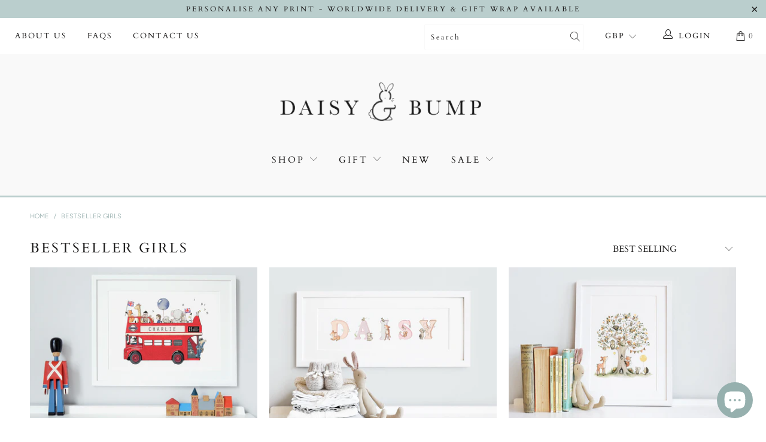

--- FILE ---
content_type: text/html; charset=utf-8
request_url: https://www.daisyandbump.co.uk/collections/bestseller-girls
body_size: 88334
content:



 <!DOCTYPE html>
<html lang="en"> <head> <meta name="facebook-domain-verification" content="6qmw0i8qpk421uuiz0rztgpc0ph7ca" /> <meta charset="utf-8"> <meta http-equiv="cleartype" content="on"> <meta name="robots" content="index,follow"> <!-- Mobile Specific Metas --> <meta name="HandheldFriendly" content="True"> <meta name="MobileOptimized" content="320"> <meta name="viewport" content="width=device-width,initial-scale=1"> <meta name="theme-color" content="#ffffff"> <title>
      Bestseller Girls - daisyandbump</title> <link rel="preconnect dns-prefetch" href="https://fonts.shopifycdn.com" /> <link rel="preconnect dns-prefetch" href="https://cdn.shopify.com" /> <link rel="preconnect dns-prefetch" href="https://v.shopify.com" /> <link rel="preconnect dns-prefetch" href="https://cdn.shopifycloud.com" /> <link rel="stylesheet" href="https://cdnjs.cloudflare.com/ajax/libs/fancybox/3.5.6/jquery.fancybox.css"> <!-- Stylesheets for Turbo "6.0.1" --> <link href="//www.daisyandbump.co.uk/cdn/shop/t/9/assets/styles.scss.css?v=111472519873972407261759331624" rel="stylesheet" type="text/css" media="all" /> <script>
      window.lazySizesConfig = window.lazySizesConfig || {};

      lazySizesConfig.expand = 300;
      lazySizesConfig.loadHidden = false;

      /*! lazysizes - v4.1.4 */
      !function(a,b){var c=b(a,a.document);a.lazySizes=c,"object"==typeof module&&module.exports&&(module.exports=c)}(window,function(a,b){"use strict";if(b.getElementsByClassName){var c,d,e=b.documentElement,f=a.Date,g=a.HTMLPictureElement,h="addEventListener",i="getAttribute",j=a[h],k=a.setTimeout,l=a.requestAnimationFrame||k,m=a.requestIdleCallback,n=/^picture$/i,o=["load","error","lazyincluded","_lazyloaded"],p={},q=Array.prototype.forEach,r=function(a,b){return p[b]||(p[b]=new RegExp("(\\s|^)"+b+"(\\s|$)")),p[b].test(a[i]("class")||"")&&p[b]},s=function(a,b){r(a,b)||a.setAttribute("class",(a[i]("class")||"").trim()+" "+b)},t=function(a,b){var c;(c=r(a,b))&&a.setAttribute("class",(a[i]("class")||"").replace(c," "))},u=function(a,b,c){var d=c?h:"removeEventListener";c&&u(a,b),o.forEach(function(c){a[d](c,b)})},v=function(a,d,e,f,g){var h=b.createEvent("Event");return e||(e={}),e.instance=c,h.initEvent(d,!f,!g),h.detail=e,a.dispatchEvent(h),h},w=function(b,c){var e;!g&&(e=a.picturefill||d.pf)?(c&&c.src&&!b[i]("srcset")&&b.setAttribute("srcset",c.src),e({reevaluate:!0,elements:[b]})):c&&c.src&&(b.src=c.src)},x=function(a,b){return(getComputedStyle(a,null)||{})[b]},y=function(a,b,c){for(c=c||a.offsetWidth;c<d.minSize&&b&&!a._lazysizesWidth;)c=b.offsetWidth,b=b.parentNode;return c},z=function(){var a,c,d=[],e=[],f=d,g=function(){var b=f;for(f=d.length?e:d,a=!0,c=!1;b.length;)b.shift()();a=!1},h=function(d,e){a&&!e?d.apply(this,arguments):(f.push(d),c||(c=!0,(b.hidden?k:l)(g)))};return h._lsFlush=g,h}(),A=function(a,b){return b?function(){z(a)}:function(){var b=this,c=arguments;z(function(){a.apply(b,c)})}},B=function(a){var b,c=0,e=d.throttleDelay,g=d.ricTimeout,h=function(){b=!1,c=f.now(),a()},i=m&&g>49?function(){m(h,{timeout:g}),g!==d.ricTimeout&&(g=d.ricTimeout)}:A(function(){k(h)},!0);return function(a){var d;(a=a===!0)&&(g=33),b||(b=!0,d=e-(f.now()-c),0>d&&(d=0),a||9>d?i():k(i,d))}},C=function(a){var b,c,d=99,e=function(){b=null,a()},g=function(){var a=f.now()-c;d>a?k(g,d-a):(m||e)(e)};return function(){c=f.now(),b||(b=k(g,d))}};!function(){var b,c={lazyClass:"lazyload",loadedClass:"lazyloaded",loadingClass:"lazyloading",preloadClass:"lazypreload",errorClass:"lazyerror",autosizesClass:"lazyautosizes",srcAttr:"data-src",srcsetAttr:"data-srcset",sizesAttr:"data-sizes",minSize:40,customMedia:{},init:!0,expFactor:1.5,hFac:.8,loadMode:2,loadHidden:!0,ricTimeout:0,throttleDelay:125};d=a.lazySizesConfig||a.lazysizesConfig||{};for(b in c)b in d||(d[b]=c[b]);a.lazySizesConfig=d,k(function(){d.init&&F()})}();var D=function(){var g,l,m,o,p,y,D,F,G,H,I,J,K,L,M=/^img$/i,N=/^iframe$/i,O="onscroll"in a&&!/(gle|ing)bot/.test(navigator.userAgent),P=0,Q=0,R=0,S=-1,T=function(a){R--,a&&a.target&&u(a.target,T),(!a||0>R||!a.target)&&(R=0)},U=function(a,c){var d,f=a,g="hidden"==x(b.body,"visibility")||"hidden"!=x(a.parentNode,"visibility")&&"hidden"!=x(a,"visibility");for(F-=c,I+=c,G-=c,H+=c;g&&(f=f.offsetParent)&&f!=b.body&&f!=e;)g=(x(f,"opacity")||1)>0,g&&"visible"!=x(f,"overflow")&&(d=f.getBoundingClientRect(),g=H>d.left&&G<d.right&&I>d.top-1&&F<d.bottom+1);return g},V=function(){var a,f,h,j,k,m,n,p,q,r=c.elements;if((o=d.loadMode)&&8>R&&(a=r.length)){f=0,S++,null==K&&("expand"in d||(d.expand=e.clientHeight>500&&e.clientWidth>500?500:370),J=d.expand,K=J*d.expFactor),K>Q&&1>R&&S>2&&o>2&&!b.hidden?(Q=K,S=0):Q=o>1&&S>1&&6>R?J:P;for(;a>f;f++)if(r[f]&&!r[f]._lazyRace)if(O)if((p=r[f][i]("data-expand"))&&(m=1*p)||(m=Q),q!==m&&(y=innerWidth+m*L,D=innerHeight+m,n=-1*m,q=m),h=r[f].getBoundingClientRect(),(I=h.bottom)>=n&&(F=h.top)<=D&&(H=h.right)>=n*L&&(G=h.left)<=y&&(I||H||G||F)&&(d.loadHidden||"hidden"!=x(r[f],"visibility"))&&(l&&3>R&&!p&&(3>o||4>S)||U(r[f],m))){if(ba(r[f]),k=!0,R>9)break}else!k&&l&&!j&&4>R&&4>S&&o>2&&(g[0]||d.preloadAfterLoad)&&(g[0]||!p&&(I||H||G||F||"auto"!=r[f][i](d.sizesAttr)))&&(j=g[0]||r[f]);else ba(r[f]);j&&!k&&ba(j)}},W=B(V),X=function(a){s(a.target,d.loadedClass),t(a.target,d.loadingClass),u(a.target,Z),v(a.target,"lazyloaded")},Y=A(X),Z=function(a){Y({target:a.target})},$=function(a,b){try{a.contentWindow.location.replace(b)}catch(c){a.src=b}},_=function(a){var b,c=a[i](d.srcsetAttr);(b=d.customMedia[a[i]("data-media")||a[i]("media")])&&a.setAttribute("media",b),c&&a.setAttribute("srcset",c)},aa=A(function(a,b,c,e,f){var g,h,j,l,o,p;(o=v(a,"lazybeforeunveil",b)).defaultPrevented||(e&&(c?s(a,d.autosizesClass):a.setAttribute("sizes",e)),h=a[i](d.srcsetAttr),g=a[i](d.srcAttr),f&&(j=a.parentNode,l=j&&n.test(j.nodeName||"")),p=b.firesLoad||"src"in a&&(h||g||l),o={target:a},p&&(u(a,T,!0),clearTimeout(m),m=k(T,2500),s(a,d.loadingClass),u(a,Z,!0)),l&&q.call(j.getElementsByTagName("source"),_),h?a.setAttribute("srcset",h):g&&!l&&(N.test(a.nodeName)?$(a,g):a.src=g),f&&(h||l)&&w(a,{src:g})),a._lazyRace&&delete a._lazyRace,t(a,d.lazyClass),z(function(){(!p||a.complete&&a.naturalWidth>1)&&(p?T(o):R--,X(o))},!0)}),ba=function(a){var b,c=M.test(a.nodeName),e=c&&(a[i](d.sizesAttr)||a[i]("sizes")),f="auto"==e;(!f&&l||!c||!a[i]("src")&&!a.srcset||a.complete||r(a,d.errorClass)||!r(a,d.lazyClass))&&(b=v(a,"lazyunveilread").detail,f&&E.updateElem(a,!0,a.offsetWidth),a._lazyRace=!0,R++,aa(a,b,f,e,c))},ca=function(){if(!l){if(f.now()-p<999)return void k(ca,999);var a=C(function(){d.loadMode=3,W()});l=!0,d.loadMode=3,W(),j("scroll",function(){3==d.loadMode&&(d.loadMode=2),a()},!0)}};return{_:function(){p=f.now(),c.elements=b.getElementsByClassName(d.lazyClass),g=b.getElementsByClassName(d.lazyClass+" "+d.preloadClass),L=d.hFac,j("scroll",W,!0),j("resize",W,!0),a.MutationObserver?new MutationObserver(W).observe(e,{childList:!0,subtree:!0,attributes:!0}):(e[h]("DOMNodeInserted",W,!0),e[h]("DOMAttrModified",W,!0),setInterval(W,999)),j("hashchange",W,!0),["focus","mouseover","click","load","transitionend","animationend","webkitAnimationEnd"].forEach(function(a){b[h](a,W,!0)}),/d$|^c/.test(b.readyState)?ca():(j("load",ca),b[h]("DOMContentLoaded",W),k(ca,2e4)),c.elements.length?(V(),z._lsFlush()):W()},checkElems:W,unveil:ba}}(),E=function(){var a,c=A(function(a,b,c,d){var e,f,g;if(a._lazysizesWidth=d,d+="px",a.setAttribute("sizes",d),n.test(b.nodeName||""))for(e=b.getElementsByTagName("source"),f=0,g=e.length;g>f;f++)e[f].setAttribute("sizes",d);c.detail.dataAttr||w(a,c.detail)}),e=function(a,b,d){var e,f=a.parentNode;f&&(d=y(a,f,d),e=v(a,"lazybeforesizes",{width:d,dataAttr:!!b}),e.defaultPrevented||(d=e.detail.width,d&&d!==a._lazysizesWidth&&c(a,f,e,d)))},f=function(){var b,c=a.length;if(c)for(b=0;c>b;b++)e(a[b])},g=C(f);return{_:function(){a=b.getElementsByClassName(d.autosizesClass),j("resize",g)},checkElems:g,updateElem:e}}(),F=function(){F.i||(F.i=!0,E._(),D._())};return c={cfg:d,autoSizer:E,loader:D,init:F,uP:w,aC:s,rC:t,hC:r,fire:v,gW:y,rAF:z}}});

      /*! lazysizes - v4.1.4 */
      !function(a,b){var c=function(){b(a.lazySizes),a.removeEventListener("lazyunveilread",c,!0)};b=b.bind(null,a,a.document),"object"==typeof module&&module.exports?b(require("lazysizes")):a.lazySizes?c():a.addEventListener("lazyunveilread",c,!0)}(window,function(a,b,c){"use strict";function d(){this.ratioElems=b.getElementsByClassName("lazyaspectratio"),this._setupEvents(),this.processImages()}if(a.addEventListener){var e,f,g,h=Array.prototype.forEach,i=/^picture$/i,j="data-aspectratio",k="img["+j+"]",l=function(b){return a.matchMedia?(l=function(a){return!a||(matchMedia(a)||{}).matches})(b):a.Modernizr&&Modernizr.mq?!b||Modernizr.mq(b):!b},m=c.aC,n=c.rC,o=c.cfg;d.prototype={_setupEvents:function(){var a=this,c=function(b){b.naturalWidth<36?a.addAspectRatio(b,!0):a.removeAspectRatio(b,!0)},d=function(){a.processImages()};b.addEventListener("load",function(a){a.target.getAttribute&&a.target.getAttribute(j)&&c(a.target)},!0),addEventListener("resize",function(){var b,d=function(){h.call(a.ratioElems,c)};return function(){clearTimeout(b),b=setTimeout(d,99)}}()),b.addEventListener("DOMContentLoaded",d),addEventListener("load",d)},processImages:function(a){var c,d;a||(a=b),c="length"in a&&!a.nodeName?a:a.querySelectorAll(k);for(d=0;d<c.length;d++)c[d].naturalWidth>36?this.removeAspectRatio(c[d]):this.addAspectRatio(c[d])},getSelectedRatio:function(a){var b,c,d,e,f,g=a.parentNode;if(g&&i.test(g.nodeName||""))for(d=g.getElementsByTagName("source"),b=0,c=d.length;c>b;b++)if(e=d[b].getAttribute("data-media")||d[b].getAttribute("media"),o.customMedia[e]&&(e=o.customMedia[e]),l(e)){f=d[b].getAttribute(j);break}return f||a.getAttribute(j)||""},parseRatio:function(){var a=/^\s*([+\d\.]+)(\s*[\/x]\s*([+\d\.]+))?\s*$/,b={};return function(c){var d;return!b[c]&&(d=c.match(a))&&(d[3]?b[c]=d[1]/d[3]:b[c]=1*d[1]),b[c]}}(),addAspectRatio:function(b,c){var d,e=b.offsetWidth,f=b.offsetHeight;return c||m(b,"lazyaspectratio"),36>e&&0>=f?void((e||f&&a.console)&&console.log("Define width or height of image, so we can calculate the other dimension")):(d=this.getSelectedRatio(b),d=this.parseRatio(d),void(d&&(e?b.style.height=e/d+"px":b.style.width=f*d+"px")))},removeAspectRatio:function(a){n(a,"lazyaspectratio"),a.style.height="",a.style.width="",a.removeAttribute(j)}},f=function(){g=a.jQuery||a.Zepto||a.shoestring||a.$,g&&g.fn&&!g.fn.imageRatio&&g.fn.filter&&g.fn.add&&g.fn.find?g.fn.imageRatio=function(){return e.processImages(this.find(k).add(this.filter(k))),this}:g=!1},f(),setTimeout(f),e=new d,a.imageRatio=e,"object"==typeof module&&module.exports?module.exports=e:"function"==typeof define&&define.amd&&define(e)}});

        /*! lazysizes - v4.1.5 */
        !function(a,b){var c=function(){b(a.lazySizes),a.removeEventListener("lazyunveilread",c,!0)};b=b.bind(null,a,a.document),"object"==typeof module&&module.exports?b(require("lazysizes")):a.lazySizes?c():a.addEventListener("lazyunveilread",c,!0)}(window,function(a,b,c){"use strict";if(a.addEventListener){var d=/\s+/g,e=/\s*\|\s+|\s+\|\s*/g,f=/^(.+?)(?:\s+\[\s*(.+?)\s*\])(?:\s+\[\s*(.+?)\s*\])?$/,g=/^\s*\(*\s*type\s*:\s*(.+?)\s*\)*\s*$/,h=/\(|\)|'/,i={contain:1,cover:1},j=function(a){var b=c.gW(a,a.parentNode);return(!a._lazysizesWidth||b>a._lazysizesWidth)&&(a._lazysizesWidth=b),a._lazysizesWidth},k=function(a){var b;return b=(getComputedStyle(a)||{getPropertyValue:function(){}}).getPropertyValue("background-size"),!i[b]&&i[a.style.backgroundSize]&&(b=a.style.backgroundSize),b},l=function(a,b){if(b){var c=b.match(g);c&&c[1]?a.setAttribute("type",c[1]):a.setAttribute("media",lazySizesConfig.customMedia[b]||b)}},m=function(a,c,g){var h=b.createElement("picture"),i=c.getAttribute(lazySizesConfig.sizesAttr),j=c.getAttribute("data-ratio"),k=c.getAttribute("data-optimumx");c._lazybgset&&c._lazybgset.parentNode==c&&c.removeChild(c._lazybgset),Object.defineProperty(g,"_lazybgset",{value:c,writable:!0}),Object.defineProperty(c,"_lazybgset",{value:h,writable:!0}),a=a.replace(d," ").split(e),h.style.display="none",g.className=lazySizesConfig.lazyClass,1!=a.length||i||(i="auto"),a.forEach(function(a){var c,d=b.createElement("source");i&&"auto"!=i&&d.setAttribute("sizes",i),(c=a.match(f))?(d.setAttribute(lazySizesConfig.srcsetAttr,c[1]),l(d,c[2]),l(d,c[3])):d.setAttribute(lazySizesConfig.srcsetAttr,a),h.appendChild(d)}),i&&(g.setAttribute(lazySizesConfig.sizesAttr,i),c.removeAttribute(lazySizesConfig.sizesAttr),c.removeAttribute("sizes")),k&&g.setAttribute("data-optimumx",k),j&&g.setAttribute("data-ratio",j),h.appendChild(g),c.appendChild(h)},n=function(a){if(a.target._lazybgset){var b=a.target,d=b._lazybgset,e=b.currentSrc||b.src;if(e){var f=c.fire(d,"bgsetproxy",{src:e,useSrc:h.test(e)?JSON.stringify(e):e});f.defaultPrevented||(d.style.backgroundImage="url("+f.detail.useSrc+")")}b._lazybgsetLoading&&(c.fire(d,"_lazyloaded",{},!1,!0),delete b._lazybgsetLoading)}};addEventListener("lazybeforeunveil",function(a){var d,e,f;!a.defaultPrevented&&(d=a.target.getAttribute("data-bgset"))&&(f=a.target,e=b.createElement("img"),e.alt="",e._lazybgsetLoading=!0,a.detail.firesLoad=!0,m(d,f,e),setTimeout(function(){c.loader.unveil(e),c.rAF(function(){c.fire(e,"_lazyloaded",{},!0,!0),e.complete&&n({target:e})})}))}),b.addEventListener("load",n,!0),a.addEventListener("lazybeforesizes",function(a){if(a.detail.instance==c&&a.target._lazybgset&&a.detail.dataAttr){var b=a.target._lazybgset,d=k(b);i[d]&&(a.target._lazysizesParentFit=d,c.rAF(function(){a.target.setAttribute("data-parent-fit",d),a.target._lazysizesParentFit&&delete a.target._lazysizesParentFit}))}},!0),b.documentElement.addEventListener("lazybeforesizes",function(a){!a.defaultPrevented&&a.target._lazybgset&&a.detail.instance==c&&(a.detail.width=j(a.target._lazybgset))})}});</script> <script>
      
Shopify = window.Shopify || {};Shopify.theme_settings = {};Shopify.currency_settings = {};Shopify.theme_settings.display_tos_checkbox = false;Shopify.theme_settings.go_to_checkout = false;Shopify.theme_settings.cart_action = "ajax";Shopify.theme_settings.collection_swatches = false;Shopify.theme_settings.collection_secondary_image = false;Shopify.theme_settings.show_multiple_currencies = true;Shopify.theme_settings.currency_format = "money_format";Shopify.currency_settings.shopifyMultiCurrencyIsEnabled = true;Shopify.currency_settings.shop_currency = "GBP";Shopify.currency_settings.default_currency = "GBP";Shopify.currency_settings.money_with_currency_format = "£{{amount}} GBP";Shopify.currency_settings.money_format = "£{{amount}}";Shopify.theme_settings.display_inventory_left = false;Shopify.theme_settings.inventory_threshold = 10;Shopify.theme_settings.limit_quantity = false;Shopify.theme_settings.menu_position = null;Shopify.theme_settings.newsletter_popup = false;Shopify.theme_settings.newsletter_popup_days = "14";Shopify.theme_settings.newsletter_popup_mobile = false;Shopify.theme_settings.newsletter_popup_seconds = 0;Shopify.theme_settings.pagination_type = "load_more";Shopify.theme_settings.search_pagination_type = "load_more";Shopify.theme_settings.enable_shopify_review_comments = false;Shopify.theme_settings.enable_shopify_collection_badges = false;Shopify.theme_settings.quick_shop_thumbnail_position = "bottom-thumbnails";Shopify.theme_settings.product_form_style = "dropdown";Shopify.theme_settings.sale_banner_enabled = true;Shopify.theme_settings.display_savings = false;Shopify.theme_settings.display_sold_out_price = true;Shopify.theme_settings.sold_out_text = "Sold out";Shopify.theme_settings.free_text = "Free";Shopify.theme_settings.video_looping = false;Shopify.theme_settings.search_option = "products";Shopify.theme_settings.search_items_to_display = 5;Shopify.theme_settings.enable_autocomplete = false;Shopify.theme_settings.page_dots_enabled = false;Shopify.theme_settings.slideshow_arrow_size = "light";Shopify.theme_settings.quick_shop_enabled = false;Shopify.translation =Shopify.translation || {};Shopify.translation.agree_to_terms_warning = "You must agree with the terms and conditions to checkout.";Shopify.translation.one_item_left = "item left";Shopify.translation.items_left_text = "items left";Shopify.translation.cart_savings_text = "Total Savings";Shopify.translation.cart_discount_text = "Discount";Shopify.translation.cart_subtotal_text = "Subtotal";Shopify.translation.cart_remove_text = "Remove";Shopify.translation.newsletter_success_text = "Thank you for joining our mailing list!";Shopify.translation.notify_email = "Enter your email address...";Shopify.translation.notify_email_value = "Translation missing: en.contact.fields.email";Shopify.translation.notify_email_send = "Send";Shopify.translation.notify_message_first = "Please notify me when ";Shopify.translation.notify_message_last = " becomes available - ";Shopify.translation.notify_success_text = "Thanks! We will notify you when this product becomes available!";Shopify.translation.add_to_cart = "Add to Cart";Shopify.translation.coming_soon_text = "Coming Soon";Shopify.translation.sold_out_text = "Sold Out";Shopify.translation.sale_text = "Sale";Shopify.translation.savings_text = "You Save";Shopify.translation.free_price_text = "Translation missing: en.settings.free_price_text";Shopify.translation.from_text = "from";Shopify.translation.new_text = "New";Shopify.translation.pre_order_text = "Pre-Order";Shopify.translation.unavailable_text = "Unavailable";Shopify.translation.all_results = "View all results";</script> <link rel="shortcut icon" type="image/x-icon" href="//www.daisyandbump.co.uk/cdn/shop/files/favicon_180x180.png?v=1720527623"> <link rel="apple-touch-icon" href="//www.daisyandbump.co.uk/cdn/shop/files/favicon_180x180.png?v=1720527623"/> <link rel="apple-touch-icon" sizes="57x57" href="//www.daisyandbump.co.uk/cdn/shop/files/favicon_57x57.png?v=1720527623"/> <link rel="apple-touch-icon" sizes="60x60" href="//www.daisyandbump.co.uk/cdn/shop/files/favicon_60x60.png?v=1720527623"/> <link rel="apple-touch-icon" sizes="72x72" href="//www.daisyandbump.co.uk/cdn/shop/files/favicon_72x72.png?v=1720527623"/> <link rel="apple-touch-icon" sizes="76x76" href="//www.daisyandbump.co.uk/cdn/shop/files/favicon_76x76.png?v=1720527623"/> <link rel="apple-touch-icon" sizes="114x114" href="//www.daisyandbump.co.uk/cdn/shop/files/favicon_114x114.png?v=1720527623"/> <link rel="apple-touch-icon" sizes="180x180" href="//www.daisyandbump.co.uk/cdn/shop/files/favicon_180x180.png?v=1720527623"/> <link rel="apple-touch-icon" sizes="228x228" href="//www.daisyandbump.co.uk/cdn/shop/files/favicon_228x228.png?v=1720527623"/> <link rel="canonical" href="https://www.daisyandbump.co.uk/collections/bestseller-girls" /> <!-- Avada FSB Script --> <!-- Avada FSB Compatible Script --> <!-- /Avada FSB Compatible Script -->

<script>const AVADA_FSB = {
        bars: [],
        cart: 0
    }</script> <!-- /Avada FSB Script --> <script>window.performance && window.performance.mark && window.performance.mark('shopify.content_for_header.start');</script><meta name="google-site-verification" content="sqAYMzDBI7OlSjdMg3HyN4jiEk_AnFUDsUzdJ1BxPGA">
<meta id="shopify-digital-wallet" name="shopify-digital-wallet" content="/27632894034/digital_wallets/dialog">
<meta name="shopify-checkout-api-token" content="1527a3708c6bb187d9b71fe201dbefba">
<meta id="in-context-paypal-metadata" data-shop-id="27632894034" data-venmo-supported="false" data-environment="production" data-locale="en_US" data-paypal-v4="true" data-currency="GBP">
<link rel="alternate" type="application/atom+xml" title="Feed" href="/collections/bestseller-girls.atom" />
<link rel="next" href="/collections/bestseller-girls?page=2">
<link rel="alternate" type="application/json+oembed" href="https://www.daisyandbump.co.uk/collections/bestseller-girls.oembed">
<script async="async" src="/checkouts/internal/preloads.js?locale=en-GB"></script>
<link rel="preconnect" href="https://shop.app" crossorigin="anonymous">
<script async="async" src="https://shop.app/checkouts/internal/preloads.js?locale=en-GB&shop_id=27632894034" crossorigin="anonymous"></script>
<script id="apple-pay-shop-capabilities" type="application/json">{"shopId":27632894034,"countryCode":"GB","currencyCode":"GBP","merchantCapabilities":["supports3DS"],"merchantId":"gid:\/\/shopify\/Shop\/27632894034","merchantName":"daisyandbump","requiredBillingContactFields":["postalAddress","email","phone"],"requiredShippingContactFields":["postalAddress","email","phone"],"shippingType":"shipping","supportedNetworks":["visa","maestro","masterCard","amex","discover","elo"],"total":{"type":"pending","label":"daisyandbump","amount":"1.00"},"shopifyPaymentsEnabled":true,"supportsSubscriptions":true}</script>
<script id="shopify-features" type="application/json">{"accessToken":"1527a3708c6bb187d9b71fe201dbefba","betas":["rich-media-storefront-analytics"],"domain":"www.daisyandbump.co.uk","predictiveSearch":true,"shopId":27632894034,"locale":"en"}</script>
<script>var Shopify = Shopify || {};
Shopify.shop = "daisyandbump.myshopify.com";
Shopify.locale = "en";
Shopify.currency = {"active":"GBP","rate":"1.0"};
Shopify.country = "GB";
Shopify.theme = {"name":"Copy of Noovo V6 with WC - 2021-04-20","id":120300109906,"schema_name":"Turbo","schema_version":"6.0.1","theme_store_id":null,"role":"main"};
Shopify.theme.handle = "null";
Shopify.theme.style = {"id":null,"handle":null};
Shopify.cdnHost = "www.daisyandbump.co.uk/cdn";
Shopify.routes = Shopify.routes || {};
Shopify.routes.root = "/";</script>
<script type="module">!function(o){(o.Shopify=o.Shopify||{}).modules=!0}(window);</script>
<script>!function(o){function n(){var o=[];function n(){o.push(Array.prototype.slice.apply(arguments))}return n.q=o,n}var t=o.Shopify=o.Shopify||{};t.loadFeatures=n(),t.autoloadFeatures=n()}(window);</script>
<script>
  window.ShopifyPay = window.ShopifyPay || {};
  window.ShopifyPay.apiHost = "shop.app\/pay";
  window.ShopifyPay.redirectState = null;
</script>
<script id="shop-js-analytics" type="application/json">{"pageType":"collection"}</script>
<script defer="defer" async type="module" src="//www.daisyandbump.co.uk/cdn/shopifycloud/shop-js/modules/v2/client.init-shop-cart-sync_C5BV16lS.en.esm.js"></script>
<script defer="defer" async type="module" src="//www.daisyandbump.co.uk/cdn/shopifycloud/shop-js/modules/v2/chunk.common_CygWptCX.esm.js"></script>
<script type="module">
  await import("//www.daisyandbump.co.uk/cdn/shopifycloud/shop-js/modules/v2/client.init-shop-cart-sync_C5BV16lS.en.esm.js");
await import("//www.daisyandbump.co.uk/cdn/shopifycloud/shop-js/modules/v2/chunk.common_CygWptCX.esm.js");

  window.Shopify.SignInWithShop?.initShopCartSync?.({"fedCMEnabled":true,"windoidEnabled":true});

</script>
<script>
  window.Shopify = window.Shopify || {};
  if (!window.Shopify.featureAssets) window.Shopify.featureAssets = {};
  window.Shopify.featureAssets['shop-js'] = {"shop-cart-sync":["modules/v2/client.shop-cart-sync_ZFArdW7E.en.esm.js","modules/v2/chunk.common_CygWptCX.esm.js"],"init-fed-cm":["modules/v2/client.init-fed-cm_CmiC4vf6.en.esm.js","modules/v2/chunk.common_CygWptCX.esm.js"],"shop-button":["modules/v2/client.shop-button_tlx5R9nI.en.esm.js","modules/v2/chunk.common_CygWptCX.esm.js"],"shop-cash-offers":["modules/v2/client.shop-cash-offers_DOA2yAJr.en.esm.js","modules/v2/chunk.common_CygWptCX.esm.js","modules/v2/chunk.modal_D71HUcav.esm.js"],"init-windoid":["modules/v2/client.init-windoid_sURxWdc1.en.esm.js","modules/v2/chunk.common_CygWptCX.esm.js"],"shop-toast-manager":["modules/v2/client.shop-toast-manager_ClPi3nE9.en.esm.js","modules/v2/chunk.common_CygWptCX.esm.js"],"init-shop-email-lookup-coordinator":["modules/v2/client.init-shop-email-lookup-coordinator_B8hsDcYM.en.esm.js","modules/v2/chunk.common_CygWptCX.esm.js"],"init-shop-cart-sync":["modules/v2/client.init-shop-cart-sync_C5BV16lS.en.esm.js","modules/v2/chunk.common_CygWptCX.esm.js"],"avatar":["modules/v2/client.avatar_BTnouDA3.en.esm.js"],"pay-button":["modules/v2/client.pay-button_FdsNuTd3.en.esm.js","modules/v2/chunk.common_CygWptCX.esm.js"],"init-customer-accounts":["modules/v2/client.init-customer-accounts_DxDtT_ad.en.esm.js","modules/v2/client.shop-login-button_C5VAVYt1.en.esm.js","modules/v2/chunk.common_CygWptCX.esm.js","modules/v2/chunk.modal_D71HUcav.esm.js"],"init-shop-for-new-customer-accounts":["modules/v2/client.init-shop-for-new-customer-accounts_ChsxoAhi.en.esm.js","modules/v2/client.shop-login-button_C5VAVYt1.en.esm.js","modules/v2/chunk.common_CygWptCX.esm.js","modules/v2/chunk.modal_D71HUcav.esm.js"],"shop-login-button":["modules/v2/client.shop-login-button_C5VAVYt1.en.esm.js","modules/v2/chunk.common_CygWptCX.esm.js","modules/v2/chunk.modal_D71HUcav.esm.js"],"init-customer-accounts-sign-up":["modules/v2/client.init-customer-accounts-sign-up_CPSyQ0Tj.en.esm.js","modules/v2/client.shop-login-button_C5VAVYt1.en.esm.js","modules/v2/chunk.common_CygWptCX.esm.js","modules/v2/chunk.modal_D71HUcav.esm.js"],"shop-follow-button":["modules/v2/client.shop-follow-button_Cva4Ekp9.en.esm.js","modules/v2/chunk.common_CygWptCX.esm.js","modules/v2/chunk.modal_D71HUcav.esm.js"],"checkout-modal":["modules/v2/client.checkout-modal_BPM8l0SH.en.esm.js","modules/v2/chunk.common_CygWptCX.esm.js","modules/v2/chunk.modal_D71HUcav.esm.js"],"lead-capture":["modules/v2/client.lead-capture_Bi8yE_yS.en.esm.js","modules/v2/chunk.common_CygWptCX.esm.js","modules/v2/chunk.modal_D71HUcav.esm.js"],"shop-login":["modules/v2/client.shop-login_D6lNrXab.en.esm.js","modules/v2/chunk.common_CygWptCX.esm.js","modules/v2/chunk.modal_D71HUcav.esm.js"],"payment-terms":["modules/v2/client.payment-terms_CZxnsJam.en.esm.js","modules/v2/chunk.common_CygWptCX.esm.js","modules/v2/chunk.modal_D71HUcav.esm.js"]};
</script>
<script>(function() {
  var isLoaded = false;
  function asyncLoad() {
    if (isLoaded) return;
    isLoaded = true;
    var urls = ["\/\/d1liekpayvooaz.cloudfront.net\/apps\/customizery\/customizery.js?shop=daisyandbump.myshopify.com","\/\/cool-image-magnifier.product-image-zoom.com\/js\/core\/main.min.js?timestamp=1652341961\u0026shop=daisyandbump.myshopify.com","https:\/\/cookie-bar.salessquad.co.uk\/scripts\/fcb_10c32d1ee8d9eb5cc57b09bf469ed624.js?shop=daisyandbump.myshopify.com"];
    for (var i = 0; i <urls.length; i++) {
      var s = document.createElement('script');
      s.type = 'text/javascript';
      s.async = true;
      s.src = urls[i];
      var x = document.getElementsByTagName('script')[0];
      x.parentNode.insertBefore(s, x);
    }
  };
  if(window.attachEvent) {
    window.attachEvent('onload', asyncLoad);
  } else {
    window.addEventListener('load', asyncLoad, false);
  }
})();</script>
<script id="__st">var __st={"a":27632894034,"offset":0,"reqid":"572c3836-d598-413e-ab3a-3a1bb998a12e-1768784514","pageurl":"www.daisyandbump.co.uk\/collections\/bestseller-girls","u":"53e8402f40b8","p":"collection","rtyp":"collection","rid":169321005138};</script>
<script>window.ShopifyPaypalV4VisibilityTracking = true;</script>
<script id="captcha-bootstrap">!function(){'use strict';const t='contact',e='account',n='new_comment',o=[[t,t],['blogs',n],['comments',n],[t,'customer']],c=[[e,'customer_login'],[e,'guest_login'],[e,'recover_customer_password'],[e,'create_customer']],r=t=>t.map((([t,e])=>`form[action*='/${t}']:not([data-nocaptcha='true']) input[name='form_type'][value='${e}']`)).join(','),a=t=>()=>t?[...document.querySelectorAll(t)].map((t=>t.form)):[];function s(){const t=[...o],e=r(t);return a(e)}const i='password',u='form_key',d=['recaptcha-v3-token','g-recaptcha-response','h-captcha-response',i],f=()=>{try{return window.sessionStorage}catch{return}},m='__shopify_v',_=t=>t.elements[u];function p(t,e,n=!1){try{const o=window.sessionStorage,c=JSON.parse(o.getItem(e)),{data:r}=function(t){const{data:e,action:n}=t;return t[m]||n?{data:e,action:n}:{data:t,action:n}}(c);for(const[e,n]of Object.entries(r))t.elements[e]&&(t.elements[e].value=n);n&&o.removeItem(e)}catch(o){console.error('form repopulation failed',{error:o})}}const l='form_type',E='cptcha';function T(t){t.dataset[E]=!0}const w=window,h=w.document,L='Shopify',v='ce_forms',y='captcha';let A=!1;((t,e)=>{const n=(g='f06e6c50-85a8-45c8-87d0-21a2b65856fe',I='https://cdn.shopify.com/shopifycloud/storefront-forms-hcaptcha/ce_storefront_forms_captcha_hcaptcha.v1.5.2.iife.js',D={infoText:'Protected by hCaptcha',privacyText:'Privacy',termsText:'Terms'},(t,e,n)=>{const o=w[L][v],c=o.bindForm;if(c)return c(t,g,e,D).then(n);var r;o.q.push([[t,g,e,D],n]),r=I,A||(h.body.append(Object.assign(h.createElement('script'),{id:'captcha-provider',async:!0,src:r})),A=!0)});var g,I,D;w[L]=w[L]||{},w[L][v]=w[L][v]||{},w[L][v].q=[],w[L][y]=w[L][y]||{},w[L][y].protect=function(t,e){n(t,void 0,e),T(t)},Object.freeze(w[L][y]),function(t,e,n,w,h,L){const[v,y,A,g]=function(t,e,n){const i=e?o:[],u=t?c:[],d=[...i,...u],f=r(d),m=r(i),_=r(d.filter((([t,e])=>n.includes(e))));return[a(f),a(m),a(_),s()]}(w,h,L),I=t=>{const e=t.target;return e instanceof HTMLFormElement?e:e&&e.form},D=t=>v().includes(t);t.addEventListener('submit',(t=>{const e=I(t);if(!e)return;const n=D(e)&&!e.dataset.hcaptchaBound&&!e.dataset.recaptchaBound,o=_(e),c=g().includes(e)&&(!o||!o.value);(n||c)&&t.preventDefault(),c&&!n&&(function(t){try{if(!f())return;!function(t){const e=f();if(!e)return;const n=_(t);if(!n)return;const o=n.value;o&&e.removeItem(o)}(t);const e=Array.from(Array(32),(()=>Math.random().toString(36)[2])).join('');!function(t,e){_(t)||t.append(Object.assign(document.createElement('input'),{type:'hidden',name:u})),t.elements[u].value=e}(t,e),function(t,e){const n=f();if(!n)return;const o=[...t.querySelectorAll(`input[type='${i}']`)].map((({name:t})=>t)),c=[...d,...o],r={};for(const[a,s]of new FormData(t).entries())c.includes(a)||(r[a]=s);n.setItem(e,JSON.stringify({[m]:1,action:t.action,data:r}))}(t,e)}catch(e){console.error('failed to persist form',e)}}(e),e.submit())}));const S=(t,e)=>{t&&!t.dataset[E]&&(n(t,e.some((e=>e===t))),T(t))};for(const o of['focusin','change'])t.addEventListener(o,(t=>{const e=I(t);D(e)&&S(e,y())}));const B=e.get('form_key'),M=e.get(l),P=B&&M;t.addEventListener('DOMContentLoaded',(()=>{const t=y();if(P)for(const e of t)e.elements[l].value===M&&p(e,B);[...new Set([...A(),...v().filter((t=>'true'===t.dataset.shopifyCaptcha))])].forEach((e=>S(e,t)))}))}(h,new URLSearchParams(w.location.search),n,t,e,['guest_login'])})(!0,!0)}();</script>
<script integrity="sha256-4kQ18oKyAcykRKYeNunJcIwy7WH5gtpwJnB7kiuLZ1E=" data-source-attribution="shopify.loadfeatures" defer="defer" src="//www.daisyandbump.co.uk/cdn/shopifycloud/storefront/assets/storefront/load_feature-a0a9edcb.js" crossorigin="anonymous"></script>
<script crossorigin="anonymous" defer="defer" src="//www.daisyandbump.co.uk/cdn/shopifycloud/storefront/assets/shopify_pay/storefront-65b4c6d7.js?v=20250812"></script>
<script data-source-attribution="shopify.dynamic_checkout.dynamic.init">var Shopify=Shopify||{};Shopify.PaymentButton=Shopify.PaymentButton||{isStorefrontPortableWallets:!0,init:function(){window.Shopify.PaymentButton.init=function(){};var t=document.createElement("script");t.src="https://www.daisyandbump.co.uk/cdn/shopifycloud/portable-wallets/latest/portable-wallets.en.js",t.type="module",document.head.appendChild(t)}};
</script>
<script data-source-attribution="shopify.dynamic_checkout.buyer_consent">
  function portableWalletsHideBuyerConsent(e){var t=document.getElementById("shopify-buyer-consent"),n=document.getElementById("shopify-subscription-policy-button");t&&n&&(t.classList.add("hidden"),t.setAttribute("aria-hidden","true"),n.removeEventListener("click",e))}function portableWalletsShowBuyerConsent(e){var t=document.getElementById("shopify-buyer-consent"),n=document.getElementById("shopify-subscription-policy-button");t&&n&&(t.classList.remove("hidden"),t.removeAttribute("aria-hidden"),n.addEventListener("click",e))}window.Shopify?.PaymentButton&&(window.Shopify.PaymentButton.hideBuyerConsent=portableWalletsHideBuyerConsent,window.Shopify.PaymentButton.showBuyerConsent=portableWalletsShowBuyerConsent);
</script>
<script data-source-attribution="shopify.dynamic_checkout.cart.bootstrap">document.addEventListener("DOMContentLoaded",(function(){function t(){return document.querySelector("shopify-accelerated-checkout-cart, shopify-accelerated-checkout")}if(t())Shopify.PaymentButton.init();else{new MutationObserver((function(e,n){t()&&(Shopify.PaymentButton.init(),n.disconnect())})).observe(document.body,{childList:!0,subtree:!0})}}));
</script>
<link id="shopify-accelerated-checkout-styles" rel="stylesheet" media="screen" href="https://www.daisyandbump.co.uk/cdn/shopifycloud/portable-wallets/latest/accelerated-checkout-backwards-compat.css" crossorigin="anonymous">
<style id="shopify-accelerated-checkout-cart">
        #shopify-buyer-consent {
  margin-top: 1em;
  display: inline-block;
  width: 100%;
}

#shopify-buyer-consent.hidden {
  display: none;
}

#shopify-subscription-policy-button {
  background: none;
  border: none;
  padding: 0;
  text-decoration: underline;
  font-size: inherit;
  cursor: pointer;
}

#shopify-subscription-policy-button::before {
  box-shadow: none;
}

      </style>

<script>window.performance && window.performance.mark && window.performance.mark('shopify.content_for_header.end');</script>

    





















<meta name="author" content="daisyandbump">
<meta property="og:url" content="https://www.daisyandbump.co.uk/collections/bestseller-girls">
<meta property="og:site_name" content="daisyandbump"> <meta property="og:type" content="product.group"> <meta property="og:title" content="Bestseller Girls"> <meta property="og:image" content="https://www.daisyandbump.co.uk/cdn/shopifycloud/storefront/assets/no-image-2048-a2addb12_600x600.gif"> <meta property="og:image:secure_url" content="https://www.daisyandbump.co.uk/cdn/shopifycloud/storefront/assets/no-image-2048-a2addb12_600x600.gif"> <meta property="og:image:width" content=""> <meta property="og:image:height" content=""> <meta property="og:image:alt" content=""> <meta property="og:image" content="https://www.daisyandbump.co.uk/cdn/shop/products/London-Bus-Main-Image_57d5ef2f-903e-4eaa-a35c-32ae7c4847be_600x.jpg?v=1611618267"> <meta property="og:image:secure_url" content="https://www.daisyandbump.co.uk/cdn/shop/products/London-Bus-Main-Image_57d5ef2f-903e-4eaa-a35c-32ae7c4847be_600x.jpg?v=1611618267"> <meta name="twitter:site" content="@daisyandbump">

<meta name="twitter:card" content="summary">


    
    
    
<script src="//www.daisyandbump.co.uk/cdn/shop/t/9/assets/flagBs.js?v=119002448183918949901646423454" async="async"></script>
<script>
    let es_lan_s = 'es_default_en';
  	let es_lan_j = {"es_default":{"is_enabled":1,"content_html":"\u003cp\u003e\u003cspan style=\"color: rgba(0,0,0,0.85);background-color: rgb(255,255,255);font-size: 14px;\"\u003eDelivery to \u003c\/span\u003e{country}\n\u003cspan style=\"color: rgb(0,168,133);font-size: 14px;font-family: Arial;\"\u003eOrder in\u003cstrong\u003e {timer}\u003c\/strong\u003e for:\u003c\/span\u003e\n\u003cspan style=\"color: rgb(124,112,107);background-color: rgb(255,255,255);font-size: 14px;font-family: Arial;\"\u003eExpress delivery by \u003cstrong\u003e{delivery_date_min} \u003c\/strong\u003e\u003c\/span\u003e\u003cbr\u003e\u003cspan style=\"color: rgb(124,112,107);font-size: 14px;font-family: Arial;\"\u003eStandard delivery by \u003cstrong\u003e{delivery_date_max}\u003c\/strong\u003e\u003c\/span\u003e\u003c\/p\u003e","position":"20,0,0,0","date_filer":"1649977200000,1650236400000,1651446000000,1654124400000,1654210800000,1661727600000,1672012800000,1672099200000,1663542000000,1671667200000,1671753600000,1671840000000,1671926400000,1672185600000,1672272000000,1672358400000,1672444800000,1672531200000,1672617600000,1672704000000,1672790400000,1672876800000,1672963200000,1673049600000,1673136000000","date_lang":"en","determine_template_id":1,"deliveryTime":"5,20","weekday":"1,1,1,1,1,0,0","cart_l":"Select Express Delivery in checkout to receive by","cart_date_t":1,"collection_l":"Arrives","mode":3,"i_s_cart":false,"i_s_collection":false,"i_s_p_c":false,"is_show_country":false,"is_country_info_status":1,"is_country_info":"Currently we do not ship to {country}, click to check our delivery zones","t_align":"left;","ts":{"it_h":11,"it_m":0,"it_f":0,"it_z":"0"},"calendar":[],"timeformats":[],"o_f_s_content":"","country":{"gb":"1,7","us":"3,20","at":"2,10","be":"2,10","bg":"2,10","ca":"3,20","cz":"2,10","de":"2,10","dk":"2,10","ee":"2,10","es":"2,10","fi":"2,10","fr":"2,10","gr":"2,10","hr":"2,10","hu":"2,10","ie":"2,10","it":"2,10","lt":"2,10","lu":"2,10","lv":"2,10","nl":"2,10","no":"2,10","pl":"2,10","pt":"2,10","ro":"2,10","se":"2,10","si":"2,10","sk":"2,10","sm":"2,10","li":"2,10","ch":"2,10","gi":"3,10","cy":"2,10","mc":"2,10","mt":"2,10","tr":"2,10","je":"2,10","gg":"2,10","im":"2,10"}}};
    let es_lan = es_lan_j[es_lan_s];

    let es_sd = {"is_enabled":1,"content_html":"\u003cp\u003e\u003cspan style=\"color: rgba(0,0,0,0.85);background-color: rgb(255,255,255);font-size: 14px;\"\u003eDelivery to \u003c\/span\u003e{country}\n\u003cspan style=\"color: rgb(0,168,133);font-size: 14px;font-family: Arial;\"\u003eOrder in\u003cstrong\u003e {timer}\u003c\/strong\u003e for:\u003c\/span\u003e\n\u003cspan style=\"color: rgb(124,112,107);background-color: rgb(255,255,255);font-size: 14px;font-family: Arial;\"\u003eExpress delivery by \u003cstrong\u003e{delivery_date_min} \u003c\/strong\u003e\u003c\/span\u003e\u003cbr\u003e\u003cspan style=\"color: rgb(124,112,107);font-size: 14px;font-family: Arial;\"\u003eStandard delivery by \u003cstrong\u003e{delivery_date_max}\u003c\/strong\u003e\u003c\/span\u003e\u003c\/p\u003e","position":"20,0,0,0","date_filer":"1649977200000,1650236400000,1651446000000,1654124400000,1654210800000,1661727600000,1672012800000,1672099200000,1663542000000,1671667200000,1671753600000,1671840000000,1671926400000,1672185600000,1672272000000,1672358400000,1672444800000,1672531200000,1672617600000,1672704000000,1672790400000,1672876800000,1672963200000,1673049600000,1673136000000","date_lang":"en","determine_template_id":1,"deliveryTime":"5,20","weekday":"1,1,1,1,1,0,0","cart_l":"Select Express Delivery in checkout to receive by","cart_date_t":1,"collection_l":"Arrives","mode":3,"i_s_cart":false,"i_s_collection":false,"i_s_p_c":false,"is_show_country":false,"is_country_info_status":1,"is_country_info":"Currently we do not ship to {country}, click to check our delivery zones","t_align":"left;","ts":{"it_h":11,"it_m":0,"it_f":0,"it_z":"0"},"calendar":[],"timeformats":[],"o_f_s_content":"","country":{"gb":"1,7","us":"3,20","at":"2,10","be":"2,10","bg":"2,10","ca":"3,20","cz":"2,10","de":"2,10","dk":"2,10","ee":"2,10","es":"2,10","fi":"2,10","fr":"2,10","gr":"2,10","hr":"2,10","hu":"2,10","ie":"2,10","it":"2,10","lt":"2,10","lu":"2,10","lv":"2,10","nl":"2,10","no":"2,10","pl":"2,10","pt":"2,10","ro":"2,10","se":"2,10","si":"2,10","sk":"2,10","sm":"2,10","li":"2,10","ch":"2,10","gi":"3,10","cy":"2,10","mc":"2,10","mt":"2,10","tr":"2,10","je":"2,10","gg":"2,10","im":"2,10"}};
    let es_pd = null;
</script> 


<script>
  document.addEventListener("DOMContentLoaded", function(event) {
    const style = document.getElementById('wsg-custom-style');
    if (typeof window.isWsgCustomer != "undefined" && isWsgCustomer) {
      style.innerHTML = `
        ${style.innerHTML} 
        /* A friend of hideWsg - this will _show_ only for wsg customers. Add class to an element to use */
        .showWsg {
          display: unset;
        }
        /* wholesale only CSS */
        .additional-checkout-buttons, .shopify-payment-button {
          display: none !important;
        }
        .wsg-proxy-container select {
          background-color: 
          ${
        document.querySelector('input').style.backgroundColor
          ? document.querySelector('input').style.backgroundColor
          : 'white'
        } !important;
        }
      `;
    } else {
      style.innerHTML = `
        ${style.innerHTML}
        /* Add CSS rules here for NOT wsg customers - great to hide elements from retail when we can't access the code driving the element */
        
      `;
    }

    if (typeof window.embedButtonBg !== undefined && typeof window.embedButtonText !== undefined && window.embedButtonBg !== window.embedButtonText) {
      style.innerHTML = `
        ${style.innerHTML}
        .wsg-button-fix {
          background: ${embedButtonBg} !important;
          border-color: ${embedButtonBg} !important;
          color: ${embedButtonText} !important;
        }
      `;
    }

    // =========================
    //         CUSTOM JS
    // ==========================
    if (document.querySelector(".wsg-proxy-container")) {
      initNodeObserver(wsgCustomJs);
    }
  })

  function wsgCustomJs() {

    // update button classes
    const button = document.querySelectorAll(".wsg-button-fix");
    let buttonClass = "xxButtonClassesHerexx";
    buttonClass = buttonClass.split(" ");
    for (let i = 0; i <button.length; i++) {
      button[i].classList.add(... buttonClass);
    }

    // wsgCustomJs window placeholder
    // update secondary btn color on proxy cart
    if (document.getElementById("wsg-checkout-one")) {
      const checkoutButton = document.getElementById("wsg-checkout-one");
      let wsgBtnColor = window.getComputedStyle(checkoutButton).backgroundColor;
      let wsgBtnBackground = "none";
      let wsgBtnBorder = "thin solid " + wsgBtnColor;
      let wsgBtnPadding = window.getComputedStyle(checkoutButton).padding;
      let spofBtn = document.querySelectorAll(".spof-btn");
      for (let i = 0; i <spofBtn.length; i++) {
        spofBtn[i].style.background = wsgBtnBackground;
        spofBtn[i].style.color = wsgBtnColor;
        spofBtn[i].style.border = wsgBtnBorder;
        spofBtn[i].style.padding = wsgBtnPadding;
      }
    }

    // update Quick Order Form label
    if (typeof window.embedSPOFLabel != "undefined" && embedSPOFLabel) {
      document.querySelectorAll(".spof-btn").forEach(function(spofBtn) {
        spofBtn.removeAttribute("data-translation-selector");
        spofBtn.innerHTML = embedSPOFLabel;
      });
    }
  }

  function initNodeObserver(onChangeNodeCallback) {

    // Select the node that will be observed for mutations
    const targetNode = document.querySelector(".wsg-proxy-container");

    // Options for the observer (which mutations to observe)
    const config = {
      attributes: true,
      childList: true,
      subtree: true
    };

    // Callback function to execute when mutations are observed
    const callback = function(mutationsList, observer) {
      for (const mutation of mutationsList) {
        if (mutation.type === 'childList') {
          onChangeNodeCallback();
          observer.disconnect();
        }
      }
    };

    // Create an observer instance linked to the callback function
    const observer = new MutationObserver(callback);

    // Start observing the target node for configured mutations
    observer.observe(targetNode, config);
  }
</script>


<style id="wsg-custom-style">
  /* A friend of hideWsg - this will _show_ only for wsg customers. Add class to an element to use */
  .showWsg {
    display: none;
  }
  /* Signup/login */
  #wsg-signup select,
  #wsg-signup input,
  #wsg-signup textarea {
    height: 46px;
    border: thin solid #d1d1d1;
    padding: 6px 10px;
  }
  #wsg-signup textarea {
    min-height: 100px;
  }
  .wsg-login-input {
    height: 46px;
    border: thin solid #d1d1d1;
    padding: 6px 10px;
  }
  #wsg-signup select {
  }
/*   Quick Order Form */
  .wsg-table td {
    border: none;
    min-width: 150px;
  }
  .wsg-table tr {
    border-bottom: thin solid #d1d1d1; 
    border-left: none;
  }
  .wsg-table input[type="number"] {
    border: thin solid #d1d1d1;
    padding: 5px 15px;
    min-height: 42px;
  }
  #wsg-spof-link a {
    text-decoration: inherit;
    color: inherit;
  }
  .wsg-proxy-container {
    margin-top: 0% !important;
  }
  @media screen and (max-width:768px){
    .wsg-proxy-container .wsg-table input[type="number"] {
        max-width: 80%; 
    }
    .wsg-center img {
      width: 50px !important;
    }
    .wsg-variant-price-area {
      min-width: 70px !important;
    }
  }
  /* Submit button */
  #wsg-cart-update{
    padding: 8px 10px;
    min-height: 45px;
    max-width: 100% !important;
  }
  .wsg-table {
    background: inherit !important;
  }
  .wsg-spof-container-main {
    background: inherit !important;
  }
  /* General fixes */
  .wsg-hide-prices {
    opacity: 0;
  }
  .wsg-ws-only .button {
    margin: 0;
  }
  #spof-contents .wsg-button-container > .wsg-btn,
  #spof-contents .wsg-button-container > .wsg-btn > span,
  #spof-contents .wsg-button-container > .wsg-btn > svg {
    color: #fff !important;
  }
</style>
<!-- BEGIN app block: shopify://apps/wholesale-gorilla/blocks/wsg-header/c48d0487-dff9-41a4-94c8-ec6173fe8b8d -->

   
  















  <!-- check for wsg customer - this now downcases to compare so we are no longer concerned about case matching in tags -->


      
      
      
      
      
      <!-- ajax data -->
      
        
          
        
      
      <script>
        console.log("Wsg-header release 5.22.24")
        // here we need to check if we on a previw theme and set the shop config from the metafield
        
const wsgShopConfigMetafields = {
            
          
            
          
            
          
            
              shopConfig : {"btnClasses":"","hideDomElements":[".hideWsg",".notification-discount",".was_price",".savings"],"wsgPriceSelectors":{"productPrice":[".modal_price .money"],"collectionPrices":[".product-details .price",".item-pricing"]},"autoInstall":false,"wsgAjax":true,"wsgMultiAjax":true,"wsgAjaxSettings":{"price":".mini-cart__item--content .price","linePrice":"","subtotal":".cart_subtotal .money","checkoutBtn":".cart_content button"},"wsgSwatch":"","wsgAccountPageSelector":".account-header","wsgVolumeTable":".shopify-product-form","excludedSections":[],"productSelectors":[".products-slider .flickity-slider > div",".product-list > div",".item-result.result--product"],"wsgQVSelector":[".quick-shop"],"fileList":[],"wsgVersion":6,"installing":false,"themeId":120300109906},
            
          
}
        let wsgShopConfig = {"btnClasses":"","hideDomElements":[".hideWsg",".notification-discount",".was_price",".savings"],"wsgPriceSelectors":{"productPrice":[".modal_price .money"],"collectionPrices":[".product-details .price",".item-pricing"]},"autoInstall":false,"wsgAjax":true,"wsgMultiAjax":true,"wsgAjaxSettings":{"price":".mini-cart__item--content .price","linePrice":"","subtotal":".cart_subtotal .money","checkoutBtn":".cart_content button"},"wsgSwatch":"","wsgAccountPageSelector":".account-header","wsgVolumeTable":".shopify-product-form","excludedSections":[],"productSelectors":[".products-slider .flickity-slider > div",".product-list > div",".item-result.result--product"],"wsgQVSelector":[".quick-shop"],"fileList":[],"wsgVersion":6,"installing":false,"themeId":120300109906};
        if (window.Shopify.theme.role !== 'main') {
          const wsgShopConfigUnpublishedTheme = wsgShopConfigMetafields[`shopConfig${window.Shopify.theme.id}`];
          if (wsgShopConfigUnpublishedTheme) {
            wsgShopConfig = wsgShopConfigUnpublishedTheme;
          }
        }
        // ==========================================
        //      Set global liquid variables
        // ==========================================
        // general variables 1220
        var wsgVersion = 6.0;
        var wsgActive = true;
        // the permanent domain of the shop
        var shopPermanentDomain = 'daisyandbump.myshopify.com';
        const wsgShopOrigin = 'https://www.daisyandbump.co.uk';
        const wsgThemeTemplate = 'collection';
        //customer
        var isWsgCustomer = 
          false
        ;
        var wsgCustomerTags = null
        var wsgCustomerId = null
        // execution variables
        var wsgRunCollection;
        var wsgCollectionObserver;
        var wsgRunProduct;
        var wsgRunAccount;
        var wsgRunCart;
        var wsgRunSinglePage;
        var wsgRunSignup;
        var wsgRunSignupV2;
        var runProxy;
        // wsgData
        var wsgData = {"hostedStore":{"branding":{"isShowLogo":true},"accountPage":{"title":"My Account"},"cartPage":{"description":"","title":"Your Cart"},"catalogPage":{"collections":[],"hideSoldOut":false,"imageAspectRatio":"adaptToImage","numberOfColumns":4,"productsPerPage":12},"spofPage":{"description":"","title":"Quick Order Form"},"colorSettings":{"background":"#FFFFFF","primaryColor":"#000000","secondaryColor":"#FFFFFF","textColor":"#000000"},"footer":{"privacyPolicy":false,"termsOfService":false},"bannerText":"You are logged in to your wholesale account"},"translations":{"custom":false,"enable":false,"language":"english","translateBasedOnMarket":true},"shop_preferences":{"cart":{"note":{"description":"","isRequired":false},"poNumber":{"isRequired":false,"isShow":false},"termsAndConditions":{"isEnable":false,"text":""}},"exclusionsAndLocksSettings":{},"transitions":{"showTransitions":false,"installedTransitions":true},"retailPrice":{"enable":true,"strikethrough":false,"lowerOpacity":true,"label":"RRP"},"checkInventory":false,"showShipPartial":false,"exclusions":["maileg","  giftbox"," eframe","EFRAME"],"autoBackorder":false,"taxRate":-1,"draftNotification":true,"hideExclusions":true,"minOrder":-1,"customWholesaleDiscountLabel":"","marketSetting":false,"taxLabel":"","includeTaxInPriceRule":false,"retailExclusionsStatus":"enabled"},"page_styles":{"btnClasses":"","proxyMargin":0,"shipMargin":50},"volume_discounts":{"quantity_discounts":{"collections":[],"enabled":false,"products":[]},"settings":{"product_price_table":{},"custom_messages":{"custom_banner":{"banner_default":true,"banner_input":"Spend {{$}}, receive {{%}} off of your order."},"custom_success":{"success_default":true,"success_input":"Congratulations!  You received {{%}} off of your order!"}}},"enabled":true,"discounts":[{"min":50000,"percent":0.9,"_id":"609997f9b787c2004176257e","id":"jKzTvGX_z"}]},"shipping_rates":{"handlingFee":{"type":"flat","amount":-1,"percent":-1,"min":-1,"max":-1,"label":""},"itemReservationOnInternational":{"isEnabledCustomReservationTime":false,"isReserveInventory":false,"reserveInventoryDays":60},"internationalMsg":{"message":"Because you are outside of our home country we will calculate your shipping and send you an invoice shortly.","title":"Thank you for your order!"},"localPickup":{"fee":-1,"instructions":"","isEnabled":false,"locations":[],"minOrderPrice":0,"pickupTime":""},"localDelivery":{"isEnabled":true,"minOrderPrice":0},"fixedPercent":-1,"flatRate":-1,"freeShippingMin":-1,"ignoreAll":false,"ignoreCarrierRates":false,"redirectInternational":false,"useShopifyDefault":true,"autoApplyLowestRate":true,"customShippingRateLabel":"","deliveryTime":"","ignoreShopifyFreeRates":false,"isIncludeLocalDeliveryInLowestRate":true},"single_page":{"collapseCollections":true,"linkInCart":true,"menuAction":"exclude","message":"","isHideSPOFbtn":false,"isShowInventoryInfo":true,"isShowSku":true,"spofButtonText":"Quick Order Form"},"net_orders":{"netRedirect":{"autoEmail":false,"message":"","title":"Thank you for your order!"},"autoPending":false,"enabled":false,"netTag":"","defaultPaymentTermsTemplateId":"","netTags":[],"isEnabledCustomReservationTime":false,"isReserveInventory":false,"reserveInventoryDays":60},"customer":{"signup":{"autoInvite":false,"autoTags":[],"taxExempt":true},"accountMessage":"","loginMessage":"Log in to your wholesale account here.","redirectMessage":"Keep an eye on your email. As soon as we verify your account we will send you an email with a link to set up your password and start shopping.","accountPendingTitle":"Account Created!"},"quantity":{"cart":{},"collections":[{"rules":{"indivMin":6},"_id":"609997004bbf360041499cb2","id":160997703762,"name":"Greetings Cards"},{"rules":{"indivMin":6},"_id":"6099971a4bbf360041499cb3","id":167842185298,"name":"greetings cards"}],"migratedToCurrent":true,"products":[]},"activeTags":["Trade"],"hideDrafts":[],"server_link":"https://www.wholesalegorilla.app/shop_assets/wsg-index.js","tier":"basic","isPauseShop":false,"installStatus":"complete"}
        var wsgTier = 'basic'
        // AJAX variables
        var wsgRunAjax;
        var wsgAjaxCart;
        // product variables
        var wsgCollectionsList = null
        var wsgProdData = null
        
          var wsgCurrentVariant = null;
        
        var wsgCheckRestrictedProd = false;
        // Market and tax variables
        var wsgShopCountryCode = "GB";
        var wsgShopCountry = "United Kingdom"
        var wsgCustomerTaxExempt = null
        var wsgPricesIncludeTax = true
        var wsgCustomerSelectedMarket = {
          country: "United Kingdom",
          iso_code: "GB"
        }
        var wsgPrimaryMarketCurrency = "GBP";
        // money formatting
        var wsgMoneyFormat = "£{{amount}}";
        // config variables
        var wsgAjaxSettings = wsgShopConfig.wsgAjaxSettings;
        var wsgSwatch = wsgShopConfig.wsgSwatch;
        var wsgPriceSelectors = wsgShopConfig.wsgPriceSelectors;
        var wsgVolumeTable = wsgShopConfig.wsgVolumeTable;
        var wsgUseLegacyCollection = wsgShopConfig.wsgUseLegacyCollection;
        var wsgQVSelector = wsgShopConfig.wsgQVSelector;
        var hideDomElements = wsgShopConfig.hideDomElements;
        // button color settings
        var embedButtonBg = '#000000';
        var embedButtonText = '#000000';
        // Quick Order Form Label settings
        var embedSPOFLabel = wsgData?.single_page?.spofButtonText || 'Quick Order Form';

        // Load WSG script
        (function() {
          var loadWsg = function(url, callback) {
            var script = document.createElement("script");
            script.type = "text/javascript";
            // If the browser is Internet Explorer.
            if (script.readyState) {
              script.onreadystatechange = function() {
                if (script.readyState == "loaded" || script.readyState == "complete") {
                  script.onreadystatechange = null;
                  callback();
                }
              };
            // For any other browser.
            } else {
              script.onload = function() {
                callback();
              };
            } script.src = url;
            document.getElementsByTagName("head")[0].appendChild(script);
          };
          loadWsg(wsgData.server_link + "?v=6", function() {})
        })();
        // Run appropriate WSG process
        // === PRODUCT===
        
        // === ACCOUNT ===
        
        // === SPOF ===
        
        // === COLLECTION ===
        // Run collection on all templates/pages if we're running the 5+ script
        
          wsgRunCollection = true;
        
        // === AJAX CART ===
        
          if (wsgAjaxSettings && (wsgAjaxSettings.price || wsgAjaxSettings.linePrice || wsgAjaxSettings.subtotal || wsgAjaxSettings.checkoutBtn)) {
            wsgRunAjax = true;
          }
        
        // === CART ===
        
      </script>
      

      
      
        
        
          
          
            
              <!-- BEGIN app snippet: wsg-exclusions --><script>
  const currentPageUrl = "https://www.daisyandbump.co.uk/collections/bestseller-girls";

  const wsgExclusionConfig = {
    currentPageUrl: currentPageUrl,
    customerTags: wsgCustomerTags,
    productExclusionTags: wsgData.shop_preferences.exclusions,
    tagsOverrideExclusions: wsgData.shop_preferences.tagsOverrideExclusions || [],
    isWsgCustomer: isWsgCustomer,
    //areas we do not want exclusions to run. edge cases, for example hidden products within the 'head' tag.  Any time weird parts of site are disappearing
    excludedSections: wsgShopConfig.excludedSections,
    //used to be col-item, usually product grid item. If a collection isn't repricing OR exclusions leaves gaps.  if you set this for 1, you have to set for all.
    productSelectors: wsgShopConfig.productSelectors // '.grid__item', '.predictive-search__list-item'
  }

  var loadExclusions = function (url, callback) {
    var script = document.createElement("script");
    script.setAttribute("defer", "")
    script.type = "text/javascript";

    // If the browser is Internet Explorer.
    if (script.readyState) {
      script.onreadystatechange = function () {
        if (script.readyState == "loaded" || script.readyState == "complete") {
          script.onreadystatechange = null;
          callback();
        }
      };
      // For any other browser.
    } else {
      script.onload = function () {
        callback();
      };
    }

    script.src = url;
    document.getElementsByTagName("head")[0].appendChild(script);
  };

  loadExclusions(wsgData.server_link.split("wsg-index.js")[0] + "wsg-exclusions.js?v=6", function () {
  })

</script><!-- END app snippet -->
            
          
        

        
        
        
        
        
        
          
        <link href="//cdn.shopify.com/extensions/019a7869-8cc2-7d4d-b9fd-e8ffc9cd6a21/shopify-extension-23/assets/wsg-embed.css" rel="stylesheet" type="text/css" media="all" />
      
      
<link href="//cdn.shopify.com/extensions/019a7869-8cc2-7d4d-b9fd-e8ffc9cd6a21/shopify-extension-23/assets/wsg-embed.css" rel="stylesheet" type="text/css" media="all" />

<!-- END app block --><!-- BEGIN app block: shopify://apps/seguno-popups/blocks/popup-app-embed/f53bd66f-9a20-4ce2-ae2e-ccbd0148bd4b --><meta property="seguno:shop-id" content="27632894034" />


<!-- END app block --><script src="https://cdn.shopify.com/extensions/019a7869-8cc2-7d4d-b9fd-e8ffc9cd6a21/shopify-extension-23/assets/wsg-dependencies.js" type="text/javascript" defer="defer"></script>
<script src="https://cdn.shopify.com/extensions/7bc9bb47-adfa-4267-963e-cadee5096caf/inbox-1252/assets/inbox-chat-loader.js" type="text/javascript" defer="defer"></script>
<script src="https://cdn.shopify.com/extensions/0199c427-df3e-7dbf-8171-b4fecbfad766/popup-11/assets/popup.js" type="text/javascript" defer="defer"></script>
<link href="https://monorail-edge.shopifysvc.com" rel="dns-prefetch">
<script>(function(){if ("sendBeacon" in navigator && "performance" in window) {try {var session_token_from_headers = performance.getEntriesByType('navigation')[0].serverTiming.find(x => x.name == '_s').description;} catch {var session_token_from_headers = undefined;}var session_cookie_matches = document.cookie.match(/_shopify_s=([^;]*)/);var session_token_from_cookie = session_cookie_matches && session_cookie_matches.length === 2 ? session_cookie_matches[1] : "";var session_token = session_token_from_headers || session_token_from_cookie || "";function handle_abandonment_event(e) {var entries = performance.getEntries().filter(function(entry) {return /monorail-edge.shopifysvc.com/.test(entry.name);});if (!window.abandonment_tracked && entries.length === 0) {window.abandonment_tracked = true;var currentMs = Date.now();var navigation_start = performance.timing.navigationStart;var payload = {shop_id: 27632894034,url: window.location.href,navigation_start,duration: currentMs - navigation_start,session_token,page_type: "collection"};window.navigator.sendBeacon("https://monorail-edge.shopifysvc.com/v1/produce", JSON.stringify({schema_id: "online_store_buyer_site_abandonment/1.1",payload: payload,metadata: {event_created_at_ms: currentMs,event_sent_at_ms: currentMs}}));}}window.addEventListener('pagehide', handle_abandonment_event);}}());</script>
<script id="web-pixels-manager-setup">(function e(e,d,r,n,o){if(void 0===o&&(o={}),!Boolean(null===(a=null===(i=window.Shopify)||void 0===i?void 0:i.analytics)||void 0===a?void 0:a.replayQueue)){var i,a;window.Shopify=window.Shopify||{};var t=window.Shopify;t.analytics=t.analytics||{};var s=t.analytics;s.replayQueue=[],s.publish=function(e,d,r){return s.replayQueue.push([e,d,r]),!0};try{self.performance.mark("wpm:start")}catch(e){}var l=function(){var e={modern:/Edge?\/(1{2}[4-9]|1[2-9]\d|[2-9]\d{2}|\d{4,})\.\d+(\.\d+|)|Firefox\/(1{2}[4-9]|1[2-9]\d|[2-9]\d{2}|\d{4,})\.\d+(\.\d+|)|Chrom(ium|e)\/(9{2}|\d{3,})\.\d+(\.\d+|)|(Maci|X1{2}).+ Version\/(15\.\d+|(1[6-9]|[2-9]\d|\d{3,})\.\d+)([,.]\d+|)( \(\w+\)|)( Mobile\/\w+|) Safari\/|Chrome.+OPR\/(9{2}|\d{3,})\.\d+\.\d+|(CPU[ +]OS|iPhone[ +]OS|CPU[ +]iPhone|CPU IPhone OS|CPU iPad OS)[ +]+(15[._]\d+|(1[6-9]|[2-9]\d|\d{3,})[._]\d+)([._]\d+|)|Android:?[ /-](13[3-9]|1[4-9]\d|[2-9]\d{2}|\d{4,})(\.\d+|)(\.\d+|)|Android.+Firefox\/(13[5-9]|1[4-9]\d|[2-9]\d{2}|\d{4,})\.\d+(\.\d+|)|Android.+Chrom(ium|e)\/(13[3-9]|1[4-9]\d|[2-9]\d{2}|\d{4,})\.\d+(\.\d+|)|SamsungBrowser\/([2-9]\d|\d{3,})\.\d+/,legacy:/Edge?\/(1[6-9]|[2-9]\d|\d{3,})\.\d+(\.\d+|)|Firefox\/(5[4-9]|[6-9]\d|\d{3,})\.\d+(\.\d+|)|Chrom(ium|e)\/(5[1-9]|[6-9]\d|\d{3,})\.\d+(\.\d+|)([\d.]+$|.*Safari\/(?![\d.]+ Edge\/[\d.]+$))|(Maci|X1{2}).+ Version\/(10\.\d+|(1[1-9]|[2-9]\d|\d{3,})\.\d+)([,.]\d+|)( \(\w+\)|)( Mobile\/\w+|) Safari\/|Chrome.+OPR\/(3[89]|[4-9]\d|\d{3,})\.\d+\.\d+|(CPU[ +]OS|iPhone[ +]OS|CPU[ +]iPhone|CPU IPhone OS|CPU iPad OS)[ +]+(10[._]\d+|(1[1-9]|[2-9]\d|\d{3,})[._]\d+)([._]\d+|)|Android:?[ /-](13[3-9]|1[4-9]\d|[2-9]\d{2}|\d{4,})(\.\d+|)(\.\d+|)|Mobile Safari.+OPR\/([89]\d|\d{3,})\.\d+\.\d+|Android.+Firefox\/(13[5-9]|1[4-9]\d|[2-9]\d{2}|\d{4,})\.\d+(\.\d+|)|Android.+Chrom(ium|e)\/(13[3-9]|1[4-9]\d|[2-9]\d{2}|\d{4,})\.\d+(\.\d+|)|Android.+(UC? ?Browser|UCWEB|U3)[ /]?(15\.([5-9]|\d{2,})|(1[6-9]|[2-9]\d|\d{3,})\.\d+)\.\d+|SamsungBrowser\/(5\.\d+|([6-9]|\d{2,})\.\d+)|Android.+MQ{2}Browser\/(14(\.(9|\d{2,})|)|(1[5-9]|[2-9]\d|\d{3,})(\.\d+|))(\.\d+|)|K[Aa][Ii]OS\/(3\.\d+|([4-9]|\d{2,})\.\d+)(\.\d+|)/},d=e.modern,r=e.legacy,n=navigator.userAgent;return n.match(d)?"modern":n.match(r)?"legacy":"unknown"}(),u="modern"===l?"modern":"legacy",c=(null!=n?n:{modern:"",legacy:""})[u],f=function(e){return[e.baseUrl,"/wpm","/b",e.hashVersion,"modern"===e.buildTarget?"m":"l",".js"].join("")}({baseUrl:d,hashVersion:r,buildTarget:u}),m=function(e){var d=e.version,r=e.bundleTarget,n=e.surface,o=e.pageUrl,i=e.monorailEndpoint;return{emit:function(e){var a=e.status,t=e.errorMsg,s=(new Date).getTime(),l=JSON.stringify({metadata:{event_sent_at_ms:s},events:[{schema_id:"web_pixels_manager_load/3.1",payload:{version:d,bundle_target:r,page_url:o,status:a,surface:n,error_msg:t},metadata:{event_created_at_ms:s}}]});if(!i)return console&&console.warn&&console.warn("[Web Pixels Manager] No Monorail endpoint provided, skipping logging."),!1;try{return self.navigator.sendBeacon.bind(self.navigator)(i,l)}catch(e){}var u=new XMLHttpRequest;try{return u.open("POST",i,!0),u.setRequestHeader("Content-Type","text/plain"),u.send(l),!0}catch(e){return console&&console.warn&&console.warn("[Web Pixels Manager] Got an unhandled error while logging to Monorail."),!1}}}}({version:r,bundleTarget:l,surface:e.surface,pageUrl:self.location.href,monorailEndpoint:e.monorailEndpoint});try{o.browserTarget=l,function(e){var d=e.src,r=e.async,n=void 0===r||r,o=e.onload,i=e.onerror,a=e.sri,t=e.scriptDataAttributes,s=void 0===t?{}:t,l=document.createElement("script"),u=document.querySelector("head"),c=document.querySelector("body");if(l.async=n,l.src=d,a&&(l.integrity=a,l.crossOrigin="anonymous"),s)for(var f in s)if(Object.prototype.hasOwnProperty.call(s,f))try{l.dataset[f]=s[f]}catch(e){}if(o&&l.addEventListener("load",o),i&&l.addEventListener("error",i),u)u.appendChild(l);else{if(!c)throw new Error("Did not find a head or body element to append the script");c.appendChild(l)}}({src:f,async:!0,onload:function(){if(!function(){var e,d;return Boolean(null===(d=null===(e=window.Shopify)||void 0===e?void 0:e.analytics)||void 0===d?void 0:d.initialized)}()){var d=window.webPixelsManager.init(e)||void 0;if(d){var r=window.Shopify.analytics;r.replayQueue.forEach((function(e){var r=e[0],n=e[1],o=e[2];d.publishCustomEvent(r,n,o)})),r.replayQueue=[],r.publish=d.publishCustomEvent,r.visitor=d.visitor,r.initialized=!0}}},onerror:function(){return m.emit({status:"failed",errorMsg:"".concat(f," has failed to load")})},sri:function(e){var d=/^sha384-[A-Za-z0-9+/=]+$/;return"string"==typeof e&&d.test(e)}(c)?c:"",scriptDataAttributes:o}),m.emit({status:"loading"})}catch(e){m.emit({status:"failed",errorMsg:(null==e?void 0:e.message)||"Unknown error"})}}})({shopId: 27632894034,storefrontBaseUrl: "https://www.daisyandbump.co.uk",extensionsBaseUrl: "https://extensions.shopifycdn.com/cdn/shopifycloud/web-pixels-manager",monorailEndpoint: "https://monorail-edge.shopifysvc.com/unstable/produce_batch",surface: "storefront-renderer",enabledBetaFlags: ["2dca8a86"],webPixelsConfigList: [{"id":"944669047","configuration":"{\"config\":\"{\\\"pixel_id\\\":\\\"G-JRJD6L3GJR\\\",\\\"target_country\\\":\\\"GB\\\",\\\"gtag_events\\\":[{\\\"type\\\":\\\"begin_checkout\\\",\\\"action_label\\\":[\\\"G-JRJD6L3GJR\\\",\\\"AW-11441909438\\\/sSOjCKHssv8YEL7d9s8q\\\"]},{\\\"type\\\":\\\"search\\\",\\\"action_label\\\":[\\\"G-JRJD6L3GJR\\\",\\\"AW-11441909438\\\/bAqHCJvssv8YEL7d9s8q\\\"]},{\\\"type\\\":\\\"view_item\\\",\\\"action_label\\\":[\\\"G-JRJD6L3GJR\\\",\\\"AW-11441909438\\\/x1CbCJjssv8YEL7d9s8q\\\",\\\"MC-629Y36VMZB\\\"]},{\\\"type\\\":\\\"purchase\\\",\\\"action_label\\\":[\\\"G-JRJD6L3GJR\\\",\\\"AW-11441909438\\\/Fd4zCJLssv8YEL7d9s8q\\\",\\\"MC-629Y36VMZB\\\"]},{\\\"type\\\":\\\"page_view\\\",\\\"action_label\\\":[\\\"G-JRJD6L3GJR\\\",\\\"AW-11441909438\\\/ssXrCJXssv8YEL7d9s8q\\\",\\\"MC-629Y36VMZB\\\"]},{\\\"type\\\":\\\"add_payment_info\\\",\\\"action_label\\\":[\\\"G-JRJD6L3GJR\\\",\\\"AW-11441909438\\\/YFtZCKTssv8YEL7d9s8q\\\"]},{\\\"type\\\":\\\"add_to_cart\\\",\\\"action_label\\\":[\\\"G-JRJD6L3GJR\\\",\\\"AW-11441909438\\\/eHqkCJ7ssv8YEL7d9s8q\\\"]}],\\\"enable_monitoring_mode\\\":false}\"}","eventPayloadVersion":"v1","runtimeContext":"OPEN","scriptVersion":"b2a88bafab3e21179ed38636efcd8a93","type":"APP","apiClientId":1780363,"privacyPurposes":[],"dataSharingAdjustments":{"protectedCustomerApprovalScopes":["read_customer_address","read_customer_email","read_customer_name","read_customer_personal_data","read_customer_phone"]}},{"id":"141394002","configuration":"{\"pixel_id\":\"339463334316967\",\"pixel_type\":\"facebook_pixel\",\"metaapp_system_user_token\":\"-\"}","eventPayloadVersion":"v1","runtimeContext":"OPEN","scriptVersion":"ca16bc87fe92b6042fbaa3acc2fbdaa6","type":"APP","apiClientId":2329312,"privacyPurposes":["ANALYTICS","MARKETING","SALE_OF_DATA"],"dataSharingAdjustments":{"protectedCustomerApprovalScopes":["read_customer_address","read_customer_email","read_customer_name","read_customer_personal_data","read_customer_phone"]}},{"id":"37617746","configuration":"{\"tagID\":\"2613878618734\"}","eventPayloadVersion":"v1","runtimeContext":"STRICT","scriptVersion":"18031546ee651571ed29edbe71a3550b","type":"APP","apiClientId":3009811,"privacyPurposes":["ANALYTICS","MARKETING","SALE_OF_DATA"],"dataSharingAdjustments":{"protectedCustomerApprovalScopes":["read_customer_address","read_customer_email","read_customer_name","read_customer_personal_data","read_customer_phone"]}},{"id":"shopify-app-pixel","configuration":"{}","eventPayloadVersion":"v1","runtimeContext":"STRICT","scriptVersion":"0450","apiClientId":"shopify-pixel","type":"APP","privacyPurposes":["ANALYTICS","MARKETING"]},{"id":"shopify-custom-pixel","eventPayloadVersion":"v1","runtimeContext":"LAX","scriptVersion":"0450","apiClientId":"shopify-pixel","type":"CUSTOM","privacyPurposes":["ANALYTICS","MARKETING"]}],isMerchantRequest: false,initData: {"shop":{"name":"daisyandbump","paymentSettings":{"currencyCode":"GBP"},"myshopifyDomain":"daisyandbump.myshopify.com","countryCode":"GB","storefrontUrl":"https:\/\/www.daisyandbump.co.uk"},"customer":null,"cart":null,"checkout":null,"productVariants":[],"purchasingCompany":null},},"https://www.daisyandbump.co.uk/cdn","fcfee988w5aeb613cpc8e4bc33m6693e112",{"modern":"","legacy":""},{"shopId":"27632894034","storefrontBaseUrl":"https:\/\/www.daisyandbump.co.uk","extensionBaseUrl":"https:\/\/extensions.shopifycdn.com\/cdn\/shopifycloud\/web-pixels-manager","surface":"storefront-renderer","enabledBetaFlags":"[\"2dca8a86\"]","isMerchantRequest":"false","hashVersion":"fcfee988w5aeb613cpc8e4bc33m6693e112","publish":"custom","events":"[[\"page_viewed\",{}],[\"collection_viewed\",{\"collection\":{\"id\":\"169321005138\",\"title\":\"Bestseller Girls\",\"productVariants\":[{\"price\":{\"amount\":20.0,\"currencyCode\":\"GBP\"},\"product\":{\"title\":\"Children's Personalised Red London Bus Picture\",\"vendor\":\"daisyandbump\",\"id\":\"4542209065042\",\"untranslatedTitle\":\"Children's Personalised Red London Bus Picture\",\"url\":\"\/products\/london-bus\",\"type\":\"Baby \u0026 Toddler\"},\"id\":\"41113737330770\",\"image\":{\"src\":\"\/\/www.daisyandbump.co.uk\/cdn\/shop\/products\/London-Bus-Main-Image_57d5ef2f-903e-4eaa-a35c-32ae7c4847be.jpg?v=1611618267\"},\"sku\":\"BLB03UM-7\",\"title\":\"10x12\\\" Unframed Print\",\"untranslatedTitle\":\"10x12\\\" Unframed Print\"},{\"price\":{\"amount\":75.0,\"currencyCode\":\"GBP\"},\"product\":{\"title\":\"Girl's Personalised Framed Pink Woodland Name Picture\",\"vendor\":\"daisyandbump\",\"id\":\"4542291574866\",\"untranslatedTitle\":\"Girl's Personalised Framed Pink Woodland Name Picture\",\"url\":\"\/products\/woodland-name-print-2\",\"type\":\"Posters, Prints, \u0026 Visual Artwork\"},\"id\":\"41111676321874\",\"image\":{\"src\":\"\/\/www.daisyandbump.co.uk\/cdn\/shop\/products\/Pink-Name-Main-Image_742f302a-1c96-47c0-958d-a4f2387e9d56.jpg?v=1612280245\"},\"sku\":\"PNPP4\",\"title\":\"White Textured Wood\",\"untranslatedTitle\":\"White Textured Wood\"},{\"price\":{\"amount\":20.0,\"currencyCode\":\"GBP\"},\"product\":{\"title\":\"Children's Personalised Pear Tree Print\",\"vendor\":\"daisyandbump\",\"id\":\"4542200021074\",\"untranslatedTitle\":\"Children's Personalised Pear Tree Print\",\"url\":\"\/products\/the-pear-tree\",\"type\":\"\"},\"id\":\"41117148774482\",\"image\":{\"src\":\"\/\/www.daisyandbump.co.uk\/cdn\/shop\/products\/Medium-Large-Pear-Tree-Main-Image.jpg?v=1584351448\"},\"sku\":\"WTPT2\",\"title\":\"10x12\\\" Unframed Print\",\"untranslatedTitle\":\"10x12\\\" Unframed Print\"},{\"price\":{\"amount\":20.0,\"currencyCode\":\"GBP\"},\"product\":{\"title\":\"Girl's Pink Personalised Animals On Parade Picture\",\"vendor\":\"daisyandbump\",\"id\":\"4542292328530\",\"untranslatedTitle\":\"Girl's Pink Personalised Animals On Parade Picture\",\"url\":\"\/products\/animals-on-parade\",\"type\":\"Baby Gift Sets\"},\"id\":\"41115870330962\",\"image\":{\"src\":\"\/\/www.daisyandbump.co.uk\/cdn\/shop\/products\/Pink-Parade-Main-Image-1_b8045b15-da68-46df-8d80-02525572d6f0.jpg?v=1657414930\"},\"sku\":\"PAPP3UM-1\",\"title\":\"A4 Unframed Print\",\"untranslatedTitle\":\"A4 Unframed Print\"},{\"price\":{\"amount\":20.0,\"currencyCode\":\"GBP\"},\"product\":{\"title\":\"Girl's Personalised Enchanted Tea Party Picture\",\"vendor\":\"daisyandbump\",\"id\":\"4542248091730\",\"untranslatedTitle\":\"Girl's Personalised Enchanted Tea Party Picture\",\"url\":\"\/products\/enchanted-tea-party\",\"type\":\"Baby \u0026 Toddler\"},\"id\":\"41115879702610\",\"image\":{\"src\":\"\/\/www.daisyandbump.co.uk\/cdn\/shop\/products\/Medium-Large-Enchanted-Tea-Party-Main-Image.jpg?v=1584352621\"},\"sku\":\"EETP31\",\"title\":\"A4 Unframed Print\",\"untranslatedTitle\":\"A4 Unframed Print\"},{\"price\":{\"amount\":20.0,\"currencyCode\":\"GBP\"},\"product\":{\"title\":\"Girl's Personalised Pink Woodland Animal Rainbow Wall Picture\",\"vendor\":\"daisyandbump\",\"id\":\"4590576173138\",\"untranslatedTitle\":\"Girl's Personalised Pink Woodland Animal Rainbow Wall Picture\",\"url\":\"\/products\/copy-of-girls-pink-personalised-animals-on-parade-picture\",\"type\":\"Posters, Prints, \u0026 Visual Artwork\"},\"id\":\"41116621635666\",\"image\":{\"src\":\"\/\/www.daisyandbump.co.uk\/cdn\/shop\/products\/pinkrainbow_lowres.jpg?v=1588080493\"},\"sku\":\"PAPP3UM-1\",\"title\":\"10x12\\\" Unframed Print\",\"untranslatedTitle\":\"10x12\\\" Unframed Print\"},{\"price\":{\"amount\":20.0,\"currencyCode\":\"GBP\"},\"product\":{\"title\":\"Girl's Pink Heart Balloon Bunch Wall Picture\",\"vendor\":\"daisyandbump\",\"id\":\"4700228878418\",\"untranslatedTitle\":\"Girl's Pink Heart Balloon Bunch Wall Picture\",\"url\":\"\/products\/girls-pink-heart-balloon-bunch-wall-picture\",\"type\":\"\"},\"id\":\"41118246043730\",\"image\":{\"src\":\"\/\/www.daisyandbump.co.uk\/cdn\/shop\/products\/heartbunchmainimage.jpg?v=1602685434\"},\"sku\":\"\",\"title\":\"10x12\\\" Unframed Print\",\"untranslatedTitle\":\"10x12\\\" Unframed Print\"},{\"price\":{\"amount\":20.0,\"currencyCode\":\"GBP\"},\"product\":{\"title\":\"Girl's Personalised Princess and the Pea Picture\",\"vendor\":\"daisyandbump\",\"id\":\"4542248157266\",\"untranslatedTitle\":\"Girl's Personalised Princess and the Pea Picture\",\"url\":\"\/products\/princess-and-the-pea\",\"type\":\"Baby \u0026 Toddler\"},\"id\":\"41118257774674\",\"image\":{\"src\":\"\/\/www.daisyandbump.co.uk\/cdn\/shop\/products\/Medium-Large-Princess-and-the-Pea-Main-Image.jpg?v=1584352648\"},\"sku\":\"EPP021\",\"title\":\"10x12\\\" Unframed Print\",\"untranslatedTitle\":\"10x12\\\" Unframed Print\"},{\"price\":{\"amount\":15.0,\"currencyCode\":\"GBP\"},\"product\":{\"title\":\"New Baby Some Bunny Loves You Picture\",\"vendor\":\"daisyandbump\",\"id\":\"4542288298066\",\"untranslatedTitle\":\"New Baby Some Bunny Loves You Picture\",\"url\":\"\/products\/some-bunny-loves-you\",\"type\":\"\"},\"id\":\"41118272815186\",\"image\":{\"src\":\"\/\/www.daisyandbump.co.uk\/cdn\/shop\/products\/Some-Bunny-Single-Close-Up_56ad95f5-e4f8-4ce6-a926-1e97118f211b.jpg?v=1657412153\"},\"sku\":\"PSBS1\",\"title\":\"8x10\\\" Unframed Print\",\"untranslatedTitle\":\"8x10\\\" Unframed Print\"},{\"price\":{\"amount\":20.0,\"currencyCode\":\"GBP\"},\"product\":{\"title\":\"Children's Personalised Catching Stars moon picture\",\"vendor\":\"daisyandbump\",\"id\":\"4542286069842\",\"untranslatedTitle\":\"Children's Personalised Catching Stars moon picture\",\"url\":\"\/products\/catching-stars\",\"type\":\"\"},\"id\":\"41118325342290\",\"image\":{\"src\":\"\/\/www.daisyandbump.co.uk\/cdn\/shop\/products\/Medium.-Large-Catching-Stars-Main-Image_0054fa4c-1fc3-4e68-bb8d-e28435219d78.jpg?v=1584355280\"},\"sku\":\"DCS02\",\"title\":\"10x12\\\" Unframed Print\",\"untranslatedTitle\":\"10x12\\\" Unframed Print\"},{\"price\":{\"amount\":20.0,\"currencyCode\":\"GBP\"},\"product\":{\"title\":\"Girl's Pink Woodland Alphabet Nursery Print\",\"vendor\":\"daisyandbump\",\"id\":\"4542289707090\",\"untranslatedTitle\":\"Girl's Pink Woodland Alphabet Nursery Print\",\"url\":\"\/products\/woodland-alphabet-print-2\",\"type\":\"\"},\"id\":\"41118548394066\",\"image\":{\"src\":\"\/\/www.daisyandbump.co.uk\/cdn\/shop\/products\/Pink-Alphabet-Main-Image_f99ceda6-0e6f-4dfc-89ff-233a8bcbc125.jpg?v=1612280283\"},\"sku\":\"PWAP2\",\"title\":\"10x12\\\" Unframed Print\",\"untranslatedTitle\":\"10x12\\\" Unframed Print\"},{\"price\":{\"amount\":25.0,\"currencyCode\":\"GBP\"},\"product\":{\"title\":\"Baby Girl Rose Pink Round Balloon Picture\",\"vendor\":\"daisyandbump\",\"id\":\"4542247338066\",\"untranslatedTitle\":\"Baby Girl Rose Pink Round Balloon Picture\",\"url\":\"\/products\/rose-pink-round-balloon\",\"type\":\"\"},\"id\":\"32052866318418\",\"image\":{\"src\":\"\/\/www.daisyandbump.co.uk\/cdn\/shop\/products\/Rose-Pink-Main-Image_f5cb3cab-7071-4563-a8da-ba6ad67ae27e.jpg?v=1602850022\"},\"sku\":\"ERPB1\",\"title\":\"Unframed mounted Medium 12x10\\\" Print\",\"untranslatedTitle\":\"Unframed mounted Medium 12x10\\\" Print\"},{\"price\":{\"amount\":15.0,\"currencyCode\":\"GBP\"},\"product\":{\"title\":\"Tea For Two Bunnies Picture for Girl's Room\",\"vendor\":\"daisyandbump\",\"id\":\"4542288592978\",\"untranslatedTitle\":\"Tea For Two Bunnies Picture for Girl's Room\",\"url\":\"\/products\/tea-for-two-bunnies\",\"type\":\"\"},\"id\":\"41116654305362\",\"image\":{\"src\":\"\/\/www.daisyandbump.co.uk\/cdn\/shop\/products\/teafortwobunniespersonalised.jpg?v=1657414737\"},\"sku\":\"PTTB1\",\"title\":\"8x10\\\" Unframed Print\",\"untranslatedTitle\":\"8x10\\\" Unframed Print\"},{\"price\":{\"amount\":60.0,\"currencyCode\":\"GBP\"},\"product\":{\"title\":\"Big Princess Palace Picture for a Girl's Bedroom\",\"vendor\":\"daisyandbump\",\"id\":\"4542512889938\",\"untranslatedTitle\":\"Big Princess Palace Picture for a Girl's Bedroom\",\"url\":\"\/products\/princess-palace\",\"type\":\"\"},\"id\":\"41120789528658\",\"image\":{\"src\":\"\/\/www.daisyandbump.co.uk\/cdn\/shop\/products\/palace-print-2-smaller.jpg?v=1584708959\"},\"sku\":\"EPP03XL-1\",\"title\":\"A2 Unframed Print (42 x 59.4cm)\",\"untranslatedTitle\":\"A2 Unframed Print (42 x 59.4cm)\"},{\"price\":{\"amount\":15.0,\"currencyCode\":\"GBP\"},\"product\":{\"title\":\"Girl's Personalised Rocking Horse Princess Picture\",\"vendor\":\"daisyandbump\",\"id\":\"4542283546706\",\"untranslatedTitle\":\"Girl's Personalised Rocking Horse Princess Picture\",\"url\":\"\/products\/rocking-horse-princess\",\"type\":\"\"},\"id\":\"41118982176850\",\"image\":{\"src\":\"\/\/www.daisyandbump.co.uk\/cdn\/shop\/products\/Rocking-Horse-Princess-Main-Image_134c0b09-9ad7-4526-ade2-005d5012ce85.jpg?v=1584355034\"},\"sku\":\"ERHP1\",\"title\":\"8x10\\\" Unframed Print\",\"untranslatedTitle\":\"8x10\\\" Unframed Print\"},{\"price\":{\"amount\":20.0,\"currencyCode\":\"GBP\"},\"product\":{\"title\":\"Children's Fairy Circle Wreath Quote Picture\",\"vendor\":\"daisyandbump\",\"id\":\"4542529699922\",\"untranslatedTitle\":\"Children's Fairy Circle Wreath Quote Picture\",\"url\":\"\/products\/childrens-fairy-circle-wreath-quote-picture\",\"type\":\"\"},\"id\":\"41118976507986\",\"image\":{\"src\":\"\/\/www.daisyandbump.co.uk\/cdn\/shop\/products\/FairyCircleMainImage.jpg?v=1602685530\"},\"sku\":\"PFC02\",\"title\":\"10x12\\\" Unframed Print\",\"untranslatedTitle\":\"10x12\\\" Unframed Print\"},{\"price\":{\"amount\":78.0,\"currencyCode\":\"GBP\"},\"product\":{\"title\":\"Safari Newborn Baby Animals Nursery Art Set\",\"vendor\":\"daisyandbump\",\"id\":\"4542195073106\",\"untranslatedTitle\":\"Safari Newborn Baby Animals Nursery Art Set\",\"url\":\"\/products\/safari-babies-set\",\"type\":\"\"},\"id\":\"41128973107282\",\"image\":{\"src\":\"\/\/www.daisyandbump.co.uk\/cdn\/shop\/products\/set-of-6-low-res.jpg?v=1584351314\"},\"sku\":\"SSB10\",\"title\":\"6x A6 Unframed Prints\",\"untranslatedTitle\":\"6x A6 Unframed Prints\"},{\"price\":{\"amount\":15.0,\"currencyCode\":\"GBP\"},\"product\":{\"title\":\"Baby Girl Ballerina Bunny Picture Gift\",\"vendor\":\"daisyandbump\",\"id\":\"4542247272530\",\"untranslatedTitle\":\"Baby Girl Ballerina Bunny Picture Gift\",\"url\":\"\/products\/ballerina-bunny\",\"type\":\"\"},\"id\":\"41121410023506\",\"image\":{\"src\":\"\/\/www.daisyandbump.co.uk\/cdn\/shop\/products\/Ballerina-Bunny-Close-Up-1_ab073b79-3098-4d43-869b-b2f93e0213a1.jpg?v=1657412672\"},\"sku\":\"EBBS1\",\"title\":\"8x10\\\" Unframed Print\",\"untranslatedTitle\":\"8x10\\\" Unframed Print\"},{\"price\":{\"amount\":20.0,\"currencyCode\":\"GBP\"},\"product\":{\"title\":\"Girl's Personalised Woodland Picnic Picture\",\"vendor\":\"daisyandbump\",\"id\":\"4630390997074\",\"untranslatedTitle\":\"Girl's Personalised Woodland Picnic Picture\",\"url\":\"\/products\/girls-personalised-woodland-animal-picnic-picture\",\"type\":\"\"},\"id\":\"41116700442706\",\"image\":{\"src\":\"\/\/www.daisyandbump.co.uk\/cdn\/shop\/products\/woodlandpicniccloseup4lowres.jpg?v=1657413066\"},\"sku\":\"\",\"title\":\"10x12\\\" Unframed Print\",\"untranslatedTitle\":\"10x12\\\" Unframed Print\"},{\"price\":{\"amount\":25.0,\"currencyCode\":\"GBP\"},\"product\":{\"title\":\"Children's Personalised Red London Bus Picture (Copy)\",\"vendor\":\"daisyandbump\",\"id\":\"7371390419026\",\"untranslatedTitle\":\"Children's Personalised Red London Bus Picture (Copy)\",\"url\":\"\/products\/childrens-personalised-red-london-bus-picture-copy\",\"type\":\"Baby \u0026 Toddler\"},\"id\":\"41113090359378\",\"image\":{\"src\":\"\/\/www.daisyandbump.co.uk\/cdn\/shop\/products\/London-Bus-Main-Image_57d5ef2f-903e-4eaa-a35c-32ae7c4847be.jpg?v=1611618267\"},\"sku\":\"BLB03UM\",\"title\":\"Unframed mounted Medium 10x12\\\" Print\",\"untranslatedTitle\":\"Unframed mounted Medium 10x12\\\" Print\"},{\"price\":{\"amount\":25.0,\"currencyCode\":\"GBP\"},\"product\":{\"title\":\"Girl's Pink Heart Balloon Bunch Wall Picture (Copy)\",\"vendor\":\"daisyandbump\",\"id\":\"7372482084946\",\"untranslatedTitle\":\"Girl's Pink Heart Balloon Bunch Wall Picture (Copy)\",\"url\":\"\/products\/girls-pink-heart-balloon-bunch-wall-picture-copy\",\"type\":\"\"},\"id\":\"41118244143186\",\"image\":{\"src\":\"\/\/www.daisyandbump.co.uk\/cdn\/shop\/products\/heartbunchmainimage.jpg?v=1602685434\"},\"sku\":null,\"title\":\"Unframed mounted Medium 10x12\\\" Print\",\"untranslatedTitle\":\"Unframed mounted Medium 10x12\\\" Print\"},{\"price\":{\"amount\":120.0,\"currencyCode\":\"GBP\"},\"product\":{\"title\":\"Safari Newborn Baby Animals Nursery Art Set (Copy)\",\"vendor\":\"daisyandbump\",\"id\":\"7375482945618\",\"untranslatedTitle\":\"Safari Newborn Baby Animals Nursery Art Set (Copy)\",\"url\":\"\/products\/safari-newborn-baby-animals-nursery-art-set-copy\",\"type\":\"\"},\"id\":\"41128972320850\",\"image\":{\"src\":\"\/\/www.daisyandbump.co.uk\/cdn\/shop\/products\/set-of-6-low-res.jpg?v=1584351314\"},\"sku\":\"SSB10\",\"title\":\"Set of all 6 animals Unframed Small Prints\",\"untranslatedTitle\":\"Set of all 6 animals Unframed Small Prints\"},{\"price\":{\"amount\":25.0,\"currencyCode\":\"GBP\"},\"product\":{\"title\":\"Girl's Pink Personalised Animals On Parade Picture (Copy)\",\"vendor\":\"daisyandbump\",\"id\":\"7371864440914\",\"untranslatedTitle\":\"Girl's Pink Personalised Animals On Parade Picture (Copy)\",\"url\":\"\/products\/girls-pink-personalised-animals-on-parade-picture-copy\",\"type\":\"Baby Gift Sets\"},\"id\":\"41115865645138\",\"image\":{\"src\":\"\/\/www.daisyandbump.co.uk\/cdn\/shop\/products\/Pink-Parade-Main-Image-1_b8045b15-da68-46df-8d80-02525572d6f0.jpg?v=1657414930\"},\"sku\":\"PAPP3UM\",\"title\":\"Unframed mounted Medium 10x12\\\" Print\",\"untranslatedTitle\":\"Unframed mounted Medium 10x12\\\" Print\"},{\"price\":{\"amount\":15.0,\"currencyCode\":\"GBP\"},\"product\":{\"title\":\"Girl's Elephant and Mouse Tea Party Picture\",\"vendor\":\"daisyandbump\",\"id\":\"7372722470994\",\"untranslatedTitle\":\"Girl's Elephant and Mouse Tea Party Picture\",\"url\":\"\/products\/girls-elephant-and-mouse-tea-party-picture\",\"type\":\"\"},\"id\":\"41118943707218\",\"image\":{\"src\":\"\/\/www.daisyandbump.co.uk\/cdn\/shop\/products\/TeaforTwoElephantandMouseMain.jpg?v=1657412873\"},\"sku\":\"PTTB1\",\"title\":\"8x10\\\" Unframed Print\",\"untranslatedTitle\":\"8x10\\\" Unframed Print\"},{\"price\":{\"amount\":25.0,\"currencyCode\":\"GBP\"},\"product\":{\"title\":\"Children's Personalised Catching Stars moon picture (Copy)\",\"vendor\":\"daisyandbump\",\"id\":\"7372503023698\",\"untranslatedTitle\":\"Children's Personalised Catching Stars moon picture (Copy)\",\"url\":\"\/products\/childrens-personalised-catching-stars-moon-picture-copy\",\"type\":\"\"},\"id\":\"41118318821458\",\"image\":{\"src\":\"\/\/www.daisyandbump.co.uk\/cdn\/shop\/products\/Medium.-Large-Catching-Stars-Main-Image_0054fa4c-1fc3-4e68-bb8d-e28435219d78.jpg?v=1584355280\"},\"sku\":\"DCS02\",\"title\":\"Unframed mounted Medium 10x12\\\" Print\",\"untranslatedTitle\":\"Unframed mounted Medium 10x12\\\" Print\"},{\"price\":{\"amount\":25.0,\"currencyCode\":\"GBP\"},\"product\":{\"title\":\"Tea For Two Bunnies Picture for Girl's Room (Copy)\",\"vendor\":\"daisyandbump\",\"id\":\"7372161515602\",\"untranslatedTitle\":\"Tea For Two Bunnies Picture for Girl's Room (Copy)\",\"url\":\"\/products\/tea-for-two-bunnies-picture-for-girls-room-copy\",\"type\":\"\"},\"id\":\"41116653486162\",\"image\":{\"src\":\"\/\/www.daisyandbump.co.uk\/cdn\/shop\/products\/teafortwobunniespersonalised.jpg?v=1657414737\"},\"sku\":\"PTTB1\",\"title\":\"Unframed mounted Medium 12x10\\\" Print\",\"untranslatedTitle\":\"Unframed mounted Medium 12x10\\\" Print\"},{\"price\":{\"amount\":25.0,\"currencyCode\":\"GBP\"},\"product\":{\"title\":\"Girl's Personalised Pink Woodland Animal Rainbow Wall Picture (Copy)\",\"vendor\":\"daisyandbump\",\"id\":\"7372157648978\",\"untranslatedTitle\":\"Girl's Personalised Pink Woodland Animal Rainbow Wall Picture (Copy)\",\"url\":\"\/products\/girls-personalised-pink-woodland-animal-rainbow-wall-picture-copy\",\"type\":\"Posters, Prints, \u0026 Visual Artwork\"},\"id\":\"41116621439058\",\"image\":{\"src\":\"\/\/www.daisyandbump.co.uk\/cdn\/shop\/products\/pinkrainbow_lowres.jpg?v=1588080493\"},\"sku\":\"PAPP3UM\",\"title\":\"Unframed Medium 10x12\\\" Print\",\"untranslatedTitle\":\"Unframed Medium 10x12\\\" Print\"},{\"price\":{\"amount\":35.0,\"currencyCode\":\"GBP\"},\"product\":{\"title\":\"Girl's Personalised Enchanted Tea Party Picture (Copy)\",\"vendor\":\"daisyandbump\",\"id\":\"7371869487186\",\"untranslatedTitle\":\"Girl's Personalised Enchanted Tea Party Picture (Copy)\",\"url\":\"\/products\/girls-personalised-enchanted-tea-party-picture-copy\",\"type\":\"Baby \u0026 Toddler\"},\"id\":\"41115887108178\",\"image\":{\"src\":\"\/\/www.daisyandbump.co.uk\/cdn\/shop\/products\/Medium-Large-Enchanted-Tea-Party-Main-Image.jpg?v=1584352621\"},\"sku\":\"EETP31\",\"title\":\"Unframed large 16x12\\\" Print\",\"untranslatedTitle\":\"Unframed large 16x12\\\" Print\"},{\"price\":{\"amount\":20.0,\"currencyCode\":\"GBP\"},\"product\":{\"title\":\"Girl's Floral Woodland Mouse Print\",\"vendor\":\"daisyandbump\",\"id\":\"4542288134226\",\"untranslatedTitle\":\"Girl's Floral Woodland Mouse Print\",\"url\":\"\/products\/floral-mouse\",\"type\":\"\"},\"id\":\"32053091926098\",\"image\":{\"src\":\"\/\/www.daisyandbump.co.uk\/cdn\/shop\/products\/Floral-Mouse-Close-Up_92b77122-2452-4795-8b68-f200ed972a42.jpg?v=1657413961\"},\"sku\":\"PFM01\",\"title\":\"Unframed mounted Small 10x8\\\" Print\",\"untranslatedTitle\":\"Unframed mounted Small 10x8\\\" Print\"},{\"price\":{\"amount\":20.0,\"currencyCode\":\"GBP\"},\"product\":{\"title\":\"Girl's Pink Woodland Counting Numbers Print\",\"vendor\":\"daisyandbump\",\"id\":\"14885587779959\",\"untranslatedTitle\":\"Girl's Pink Woodland Counting Numbers Print\",\"url\":\"\/products\/girls-pink-woodland-counting-numbers-print\",\"type\":\"\"},\"id\":\"54859942003063\",\"image\":{\"src\":\"\/\/www.daisyandbump.co.uk\/cdn\/shop\/files\/Pink_Numbers.jpg?v=1736338547\"},\"sku\":\"PWAP2\",\"title\":\"10x12\\\" Unframed Print\",\"untranslatedTitle\":\"10x12\\\" Unframed Print\"},{\"price\":{\"amount\":65.0,\"currencyCode\":\"GBP\"},\"product\":{\"title\":\"Big Princess Palace Picture for a Girl's Bedroom (Copy)\",\"vendor\":\"daisyandbump\",\"id\":\"7373025443922\",\"untranslatedTitle\":\"Big Princess Palace Picture for a Girl's Bedroom (Copy)\",\"url\":\"\/products\/big-princess-palace-picture-for-a-girls-bedroom-copy\",\"type\":\"\"},\"id\":\"41120787857490\",\"image\":{\"src\":\"\/\/www.daisyandbump.co.uk\/cdn\/shop\/products\/palace-print-2-smaller.jpg?v=1584708959\"},\"sku\":\"EPP03XL\",\"title\":\"Unframed XL 50x40cm print (approx. 16x20\\\")\",\"untranslatedTitle\":\"Unframed XL 50x40cm print (approx. 16x20\\\")\"},{\"price\":{\"amount\":25.0,\"currencyCode\":\"GBP\"},\"product\":{\"title\":\"Children's Fairy Circle Wreath Quote Picture (Copy)\",\"vendor\":\"daisyandbump\",\"id\":\"7372731088978\",\"untranslatedTitle\":\"Children's Fairy Circle Wreath Quote Picture (Copy)\",\"url\":\"\/products\/childrens-fairy-circle-wreath-quote-picture-copy\",\"type\":\"\"},\"id\":\"41118970445906\",\"image\":{\"src\":\"\/\/www.daisyandbump.co.uk\/cdn\/shop\/products\/FairyCircleMainImage.jpg?v=1602685530\"},\"sku\":\"PFC02\",\"title\":\"Unframed Medium 10x12\\\" Print\",\"untranslatedTitle\":\"Unframed Medium 10x12\\\" Print\"},{\"price\":{\"amount\":30.0,\"currencyCode\":\"GBP\"},\"product\":{\"title\":\"Girl's Pink Woodland Alphabet Nursery Print (Copy)\",\"vendor\":\"daisyandbump\",\"id\":\"7372592414802\",\"untranslatedTitle\":\"Girl's Pink Woodland Alphabet Nursery Print (Copy)\",\"url\":\"\/products\/girls-pink-woodland-alphabet-nursery-print-copy\",\"type\":\"\"},\"id\":\"41118541906002\",\"image\":{\"src\":\"\/\/www.daisyandbump.co.uk\/cdn\/shop\/products\/Pink-Alphabet-Main-Image_f99ceda6-0e6f-4dfc-89ff-233a8bcbc125.jpg?v=1612280283\"},\"sku\":\"PWAP2\",\"title\":\"Unframed Large 16x12\\\" Print\",\"untranslatedTitle\":\"Unframed Large 16x12\\\" Print\"},{\"price\":{\"amount\":25.0,\"currencyCode\":\"GBP\"},\"product\":{\"title\":\"Children's Personalised Pear Tree Print (Copy)\",\"vendor\":\"daisyandbump\",\"id\":\"7372237045842\",\"untranslatedTitle\":\"Children's Personalised Pear Tree Print (Copy)\",\"url\":\"\/products\/childrens-personalised-pear-tree-print-copy\",\"type\":\"\"},\"id\":\"41117123313746\",\"image\":{\"src\":\"\/\/www.daisyandbump.co.uk\/cdn\/shop\/products\/Medium-Large-Pear-Tree-Main-Image.jpg?v=1584351448\"},\"sku\":\"WTPT2\",\"title\":\"Unframed mounted Medium 10x12\\\" Print\",\"untranslatedTitle\":\"Unframed mounted Medium 10x12\\\" Print\"},{\"price\":{\"amount\":65.0,\"currencyCode\":\"GBP\"},\"product\":{\"title\":\"Kid's Personalised Picnic On The Moon Print\",\"vendor\":\"daisyandbump\",\"id\":\"4542389321810\",\"untranslatedTitle\":\"Kid's Personalised Picnic On The Moon Print\",\"url\":\"\/products\/picnic-on-the-moon-2\",\"type\":\"\"},\"id\":\"32095357501522\",\"image\":{\"src\":\"\/\/www.daisyandbump.co.uk\/cdn\/shop\/products\/BIG-Picnic-on-the-Moon-Main-Image_3e410793-2ac6-4162-ae07-97af371ff7df.jpg?v=1585046368\"},\"sku\":\"DPOM2X1\",\"title\":\"Unframed XL 50x40cm print (approx. 16x20\\\")\",\"untranslatedTitle\":\"Unframed XL 50x40cm print (approx. 16x20\\\")\"},{\"price\":{\"amount\":20.0,\"currencyCode\":\"GBP\"},\"product\":{\"title\":\"Baby Girl Ballerina Bunny Picture Gift (Copy)\",\"vendor\":\"daisyandbump\",\"id\":\"7373156843602\",\"untranslatedTitle\":\"Baby Girl Ballerina Bunny Picture Gift (Copy)\",\"url\":\"\/products\/baby-girl-ballerina-bunny-picture-gift-copy\",\"type\":\"\"},\"id\":\"41121402880082\",\"image\":{\"src\":\"\/\/www.daisyandbump.co.uk\/cdn\/shop\/products\/Ballerina-Bunny-Close-Up-1_ab073b79-3098-4d43-869b-b2f93e0213a1.jpg?v=1657412672\"},\"sku\":\"EBBS1\",\"title\":\"Unframed mounted Small 10x8” Print\",\"untranslatedTitle\":\"Unframed mounted Small 10x8” Print\"}]}}]]"});</script><script>
  window.ShopifyAnalytics = window.ShopifyAnalytics || {};
  window.ShopifyAnalytics.meta = window.ShopifyAnalytics.meta || {};
  window.ShopifyAnalytics.meta.currency = 'GBP';
  var meta = {"products":[{"id":4542209065042,"gid":"gid:\/\/shopify\/Product\/4542209065042","vendor":"daisyandbump","type":"Baby \u0026 Toddler","handle":"london-bus","variants":[{"id":41113737330770,"price":2000,"name":"Children's Personalised Red London Bus Picture - 10x12\" Unframed Print","public_title":"10x12\" Unframed Print","sku":"BLB03UM-7"},{"id":41113737363538,"price":6500,"name":"Children's Personalised Red London Bus Picture - 10x12\" Print Framed no mount - White Frame","public_title":"10x12\" Print Framed no mount - White Frame","sku":"BLB03UM-8"},{"id":41113737396306,"price":6500,"name":"Children's Personalised Red London Bus Picture - 10x12\" Print Framed no mount - Oak Frame","public_title":"10x12\" Print Framed no mount - Oak Frame","sku":"BLB03UM-9"},{"id":41113737429074,"price":3500,"name":"Children's Personalised Red London Bus Picture - 12x16\" Unframed Print","public_title":"12x16\" Unframed Print","sku":"BLB03UM-10"},{"id":41113737461842,"price":7500,"name":"Children's Personalised Red London Bus Picture - 12x16\" Print Framed no mount - white Frame","public_title":"12x16\" Print Framed no mount - white Frame","sku":"BLB03UM-11"},{"id":41113737494610,"price":7500,"name":"Children's Personalised Red London Bus Picture - 12x16\" Print Framed no mount - Oak Frame","public_title":"12x16\" Print Framed no mount - Oak Frame","sku":"BLB03UM-12"},{"id":41113737134162,"price":2000,"name":"Children's Personalised Red London Bus Picture - A4 Unframed Print","public_title":"A4 Unframed Print","sku":"BLB03UM-1"},{"id":41113737166930,"price":7500,"name":"Children's Personalised Red London Bus Picture - A4 Print mounted in a 12x16\" white frame","public_title":"A4 Print mounted in a 12x16\" white frame","sku":"BLB03UM-2"},{"id":41113737199698,"price":7500,"name":"Children's Personalised Red London Bus Picture - A4 Print mounted in a 12x16\" Oak frame","public_title":"A4 Print mounted in a 12x16\" Oak frame","sku":"BLB03UM-3"},{"id":41113737232466,"price":3500,"name":"Children's Personalised Red London Bus Picture - A3 Unframed Print","public_title":"A3 Unframed Print","sku":"BLB03UM-4"},{"id":41113925550162,"price":12000,"name":"Children's Personalised Red London Bus Picture - A3 Print mounted in a 16x20\" white frame","public_title":"A3 Print mounted in a 16x20\" white frame","sku":""},{"id":41113925582930,"price":12000,"name":"Children's Personalised Red London Bus Picture - A3 Print mounted in a 16x20\" Oak frame","public_title":"A3 Print mounted in a 16x20\" Oak frame","sku":""}],"remote":false},{"id":4542291574866,"gid":"gid:\/\/shopify\/Product\/4542291574866","vendor":"daisyandbump","type":"Posters, Prints, \u0026 Visual Artwork","handle":"woodland-name-print-2","variants":[{"id":41111676321874,"price":7500,"name":"Girl's Personalised Framed Pink Woodland Name Picture - White Textured Wood","public_title":"White Textured Wood","sku":"PNPP4"},{"id":41111676354642,"price":7500,"name":"Girl's Personalised Framed Pink Woodland Name Picture - Oak","public_title":"Oak","sku":"PNPP5"}],"remote":false},{"id":4542200021074,"gid":"gid:\/\/shopify\/Product\/4542200021074","vendor":"daisyandbump","type":"","handle":"the-pear-tree","variants":[{"id":41117148774482,"price":2000,"name":"Children's Personalised Pear Tree Print - 10x12\" Unframed Print","public_title":"10x12\" Unframed Print","sku":"WTPT2"},{"id":41117148905554,"price":6500,"name":"Children's Personalised Pear Tree Print - 10x12\" Print Framed no mount - White Frame","public_title":"10x12\" Print Framed no mount - White Frame","sku":"WTPT6"},{"id":41117148938322,"price":6500,"name":"Children's Personalised Pear Tree Print - 10x12\" Print Framed no mount - Oak Frame","public_title":"10x12\" Print Framed no mount - Oak Frame","sku":"WTPT7"},{"id":41117148807250,"price":3500,"name":"Children's Personalised Pear Tree Print - 16x12\" Unframed Print","public_title":"16x12\" Unframed Print","sku":"WTPT3"},{"id":41117148971090,"price":7500,"name":"Children's Personalised Pear Tree Print - 16x12\" Print Framed no mount - White Frame","public_title":"16x12\" Print Framed no mount - White Frame","sku":"WTPT8"},{"id":41117149003858,"price":7500,"name":"Children's Personalised Pear Tree Print - 16x12\" Print Framed no mount - Oak Frame","public_title":"16x12\" Print Framed no mount - Oak Frame","sku":"WTPT9"},{"id":41117148840018,"price":2000,"name":"Children's Personalised Pear Tree Print - A4 Unframed Print","public_title":"A4 Unframed Print","sku":"WTPT4"},{"id":41117149036626,"price":7500,"name":"Children's Personalised Pear Tree Print - A4 Print mounted in a 12x16\" white frame","public_title":"A4 Print mounted in a 12x16\" white frame","sku":"WTPT10"},{"id":41117149069394,"price":7500,"name":"Children's Personalised Pear Tree Print - A4 Print mounted in a 12x16\" Oak frame","public_title":"A4 Print mounted in a 12x16\" Oak frame","sku":"WTPT11"},{"id":41117148872786,"price":3500,"name":"Children's Personalised Pear Tree Print - A3 Unframed Print","public_title":"A3 Unframed Print","sku":"WTPT5"},{"id":41117149102162,"price":12000,"name":"Children's Personalised Pear Tree Print - A3 Print mounted in a 16x20\" white frame","public_title":"A3 Print mounted in a 16x20\" white frame","sku":"WTPT12"},{"id":41117149134930,"price":12000,"name":"Children's Personalised Pear Tree Print - A3 Print mounted in a 16x20\" Oak frame","public_title":"A3 Print mounted in a 16x20\" Oak frame","sku":"WTPT13"}],"remote":false},{"id":4542292328530,"gid":"gid:\/\/shopify\/Product\/4542292328530","vendor":"daisyandbump","type":"Baby Gift Sets","handle":"animals-on-parade","variants":[{"id":41115870330962,"price":2000,"name":"Girl's Pink Personalised Animals On Parade Picture - A4 Unframed Print","public_title":"A4 Unframed Print","sku":"PAPP3UM-1"},{"id":41115870363730,"price":7500,"name":"Girl's Pink Personalised Animals On Parade Picture - A4 Print mounted in a 16x12\" white frame","public_title":"A4 Print mounted in a 16x12\" white frame","sku":"PAPP3UM-2"},{"id":41115870396498,"price":7500,"name":"Girl's Pink Personalised Animals On Parade Picture - A4 Print mounted in a 16x12\" Oak frame","public_title":"A4 Print mounted in a 16x12\" Oak frame","sku":"PAPP3UM-3"},{"id":41115870429266,"price":3500,"name":"Girl's Pink Personalised Animals On Parade Picture - A3 Unframed Print","public_title":"A3 Unframed Print","sku":"PAPP3UM-4"},{"id":41115870462034,"price":12000,"name":"Girl's Pink Personalised Animals On Parade Picture - A3 Print mounted in a 20x16\" white frame","public_title":"A3 Print mounted in a 20x16\" white frame","sku":"PAPP3UM-5"},{"id":41115870494802,"price":12000,"name":"Girl's Pink Personalised Animals On Parade Picture - A3 Print mounted in a 20x16\" Oak frame","public_title":"A3 Print mounted in a 20x16\" Oak frame","sku":"PAPP3UM-6"},{"id":41115870527570,"price":2000,"name":"Girl's Pink Personalised Animals On Parade Picture - 10x12\" Unframed Print","public_title":"10x12\" Unframed Print","sku":"PAPP3UM-7"},{"id":41115870560338,"price":6500,"name":"Girl's Pink Personalised Animals On Parade Picture - 10x12\" Framed Print no mount - white frame","public_title":"10x12\" Framed Print no mount - white frame","sku":"PAPP3UM-8"},{"id":41115870593106,"price":6500,"name":"Girl's Pink Personalised Animals On Parade Picture - 10x12\" Framed Print no mount - Oak frame","public_title":"10x12\" Framed Print no mount - Oak frame","sku":"PAPP3UM-9"},{"id":41115870625874,"price":3500,"name":"Girl's Pink Personalised Animals On Parade Picture - 16x12\" Unframed Print","public_title":"16x12\" Unframed Print","sku":"PAPP3UM-10"},{"id":41115870658642,"price":7500,"name":"Girl's Pink Personalised Animals On Parade Picture - 16x12\" Framed Print no mount - white frame","public_title":"16x12\" Framed Print no mount - white frame","sku":"PAPP3UM-11"},{"id":41115870691410,"price":7500,"name":"Girl's Pink Personalised Animals On Parade Picture - 16x12\" Framed Print no mount - Oak frame","public_title":"16x12\" Framed Print no mount - Oak frame","sku":"PAPP3UM-12"}],"remote":false},{"id":4542248091730,"gid":"gid:\/\/shopify\/Product\/4542248091730","vendor":"daisyandbump","type":"Baby \u0026 Toddler","handle":"enchanted-tea-party","variants":[{"id":41115879702610,"price":2000,"name":"Girl's Personalised Enchanted Tea Party Picture - A4 Unframed Print","public_title":"A4 Unframed Print","sku":"EETP31"},{"id":41115879735378,"price":7500,"name":"Girl's Personalised Enchanted Tea Party Picture - A4 Print mounted in a 16x12\" white frame","public_title":"A4 Print mounted in a 16x12\" white frame","sku":"EETP32"},{"id":41115879768146,"price":7500,"name":"Girl's Personalised Enchanted Tea Party Picture - A4 Print mounted in a 16x12\" Oak frame","public_title":"A4 Print mounted in a 16x12\" Oak frame","sku":"EETP33"},{"id":41115879800914,"price":3500,"name":"Girl's Personalised Enchanted Tea Party Picture - A3 Unframed print","public_title":"A3 Unframed print","sku":"EETP34"},{"id":41115879833682,"price":12000,"name":"Girl's Personalised Enchanted Tea Party Picture - A3 Print mounted in a 20x16\" white frame","public_title":"A3 Print mounted in a 20x16\" white frame","sku":"EETP35"},{"id":41115879866450,"price":12000,"name":"Girl's Personalised Enchanted Tea Party Picture - A3 Print mounted in a 20x16\" Oak frame","public_title":"A3 Print mounted in a 20x16\" Oak frame","sku":"EETP36"},{"id":41115879899218,"price":2000,"name":"Girl's Personalised Enchanted Tea Party Picture - 10x12\" Unframed Print","public_title":"10x12\" Unframed Print","sku":"EETP37"},{"id":41115879931986,"price":6500,"name":"Girl's Personalised Enchanted Tea Party Picture - 10x12\" Framed Print no mount - white frame","public_title":"10x12\" Framed Print no mount - white frame","sku":"EETP38"},{"id":41115879964754,"price":6500,"name":"Girl's Personalised Enchanted Tea Party Picture - 10x12\" Framed Print no mount - Oak frame","public_title":"10x12\" Framed Print no mount - Oak frame","sku":"EETP39"},{"id":41115879997522,"price":3500,"name":"Girl's Personalised Enchanted Tea Party Picture - 16x12\" Unframed Print","public_title":"16x12\" Unframed Print","sku":"EETP40"},{"id":41115880030290,"price":7500,"name":"Girl's Personalised Enchanted Tea Party Picture - 16x12\" Framed Print no mount - white frame","public_title":"16x12\" Framed Print no mount - white frame","sku":"EETP41"},{"id":41115880063058,"price":7500,"name":"Girl's Personalised Enchanted Tea Party Picture - 16x12\" Framed Print no mount - Oak frame","public_title":"16x12\" Framed Print no mount - Oak frame","sku":"EETP42"}],"remote":false},{"id":4590576173138,"gid":"gid:\/\/shopify\/Product\/4590576173138","vendor":"daisyandbump","type":"Posters, Prints, \u0026 Visual Artwork","handle":"copy-of-girls-pink-personalised-animals-on-parade-picture","variants":[{"id":41116621635666,"price":2000,"name":"Girl's Personalised Pink Woodland Animal Rainbow Wall Picture - 10x12\" Unframed Print","public_title":"10x12\" Unframed Print","sku":"PAPP3UM-1"},{"id":41116621668434,"price":6500,"name":"Girl's Personalised Pink Woodland Animal Rainbow Wall Picture - 10x12\" Print Framed no mount - white frame","public_title":"10x12\" Print Framed no mount - white frame","sku":"PAPP3UM-2"},{"id":41116621701202,"price":6500,"name":"Girl's Personalised Pink Woodland Animal Rainbow Wall Picture - 10x12\" Print Framed no mount - Oak frame","public_title":"10x12\" Print Framed no mount - Oak frame","sku":"PAPP3UM-3"},{"id":41116621733970,"price":3500,"name":"Girl's Personalised Pink Woodland Animal Rainbow Wall Picture - 16x12\" Unframed Print","public_title":"16x12\" Unframed Print","sku":"PAPP3UM-4"},{"id":41116621766738,"price":7500,"name":"Girl's Personalised Pink Woodland Animal Rainbow Wall Picture - 16x12\" Print Framed no mount - white frame","public_title":"16x12\" Print Framed no mount - white frame","sku":"PAPP3UM-5"},{"id":41116621799506,"price":7500,"name":"Girl's Personalised Pink Woodland Animal Rainbow Wall Picture - 16x12\" Print Framed no mount - Oak frame","public_title":"16x12\" Print Framed no mount - Oak frame","sku":"PAPP3UM-6"},{"id":41116621832274,"price":2000,"name":"Girl's Personalised Pink Woodland Animal Rainbow Wall Picture - A4 Unframed Print","public_title":"A4 Unframed Print","sku":"PAPP3UM-7"},{"id":41116621865042,"price":7500,"name":"Girl's Personalised Pink Woodland Animal Rainbow Wall Picture - A4 Print mounted in a 16x12\" white frame","public_title":"A4 Print mounted in a 16x12\" white frame","sku":"PAPP3UM-8"},{"id":41116621897810,"price":7500,"name":"Girl's Personalised Pink Woodland Animal Rainbow Wall Picture - A4 Print mounted in a 16x12\" Oak frame","public_title":"A4 Print mounted in a 16x12\" Oak frame","sku":"PAPP3UM-9"},{"id":41116621930578,"price":3500,"name":"Girl's Personalised Pink Woodland Animal Rainbow Wall Picture - A3 Unframed Print","public_title":"A3 Unframed Print","sku":"PAPP3UM-10"},{"id":41116621963346,"price":12000,"name":"Girl's Personalised Pink Woodland Animal Rainbow Wall Picture - A3 Print mounted in a 20x16\" white frame","public_title":"A3 Print mounted in a 20x16\" white frame","sku":"PAPP3UM-11"},{"id":41116621996114,"price":12000,"name":"Girl's Personalised Pink Woodland Animal Rainbow Wall Picture - A3 Print mounted in a 20x16\" Oak frame","public_title":"A3 Print mounted in a 20x16\" Oak frame","sku":"PAPP3UM-12"}],"remote":false},{"id":4700228878418,"gid":"gid:\/\/shopify\/Product\/4700228878418","vendor":"daisyandbump","type":"","handle":"girls-pink-heart-balloon-bunch-wall-picture","variants":[{"id":41118246043730,"price":2000,"name":"Girl's Pink Heart Balloon Bunch Wall Picture - 10x12\" Unframed Print","public_title":"10x12\" Unframed Print","sku":""},{"id":41118246174802,"price":6500,"name":"Girl's Pink Heart Balloon Bunch Wall Picture - 10x12\" Print Framed no mount - White Frame","public_title":"10x12\" Print Framed no mount - White Frame","sku":""},{"id":41118246207570,"price":6500,"name":"Girl's Pink Heart Balloon Bunch Wall Picture - 10x12\" Print Framed no mount - Oak Frame","public_title":"10x12\" Print Framed no mount - Oak Frame","sku":""},{"id":41118246076498,"price":3500,"name":"Girl's Pink Heart Balloon Bunch Wall Picture - 12x16\" Unframed Print","public_title":"12x16\" Unframed Print","sku":""},{"id":41118246240338,"price":7500,"name":"Girl's Pink Heart Balloon Bunch Wall Picture - 12x16\" Print Framed no mount - White Frame","public_title":"12x16\" Print Framed no mount - White Frame","sku":""},{"id":41118246273106,"price":7500,"name":"Girl's Pink Heart Balloon Bunch Wall Picture - 12x16\" Print Framed no mount - Oak Frame","public_title":"12x16\" Print Framed no mount - Oak Frame","sku":""},{"id":41118246109266,"price":2000,"name":"Girl's Pink Heart Balloon Bunch Wall Picture - A4 Unframed Print","public_title":"A4 Unframed Print","sku":""},{"id":41118246305874,"price":7500,"name":"Girl's Pink Heart Balloon Bunch Wall Picture - A4 Print mounted in a 12x16\" white frame","public_title":"A4 Print mounted in a 12x16\" white frame","sku":""},{"id":41118246338642,"price":7500,"name":"Girl's Pink Heart Balloon Bunch Wall Picture - A4 Print mounted in a 12x16\" Oak frame","public_title":"A4 Print mounted in a 12x16\" Oak frame","sku":""},{"id":41118246142034,"price":3500,"name":"Girl's Pink Heart Balloon Bunch Wall Picture - A3 Unframed Print","public_title":"A3 Unframed Print","sku":""},{"id":41118246371410,"price":12000,"name":"Girl's Pink Heart Balloon Bunch Wall Picture - A3 Print mounted in a 16x20\" white frame","public_title":"A3 Print mounted in a 16x20\" white frame","sku":""},{"id":41118246404178,"price":12000,"name":"Girl's Pink Heart Balloon Bunch Wall Picture - A3 Print mounted in a 16x20\" Oak frame","public_title":"A3 Print mounted in a 16x20\" Oak frame","sku":""}],"remote":false},{"id":4542248157266,"gid":"gid:\/\/shopify\/Product\/4542248157266","vendor":"daisyandbump","type":"Baby \u0026 Toddler","handle":"princess-and-the-pea","variants":[{"id":41118257774674,"price":2000,"name":"Girl's Personalised Princess and the Pea Picture - 10x12\" Unframed Print","public_title":"10x12\" Unframed Print","sku":"EPP021"},{"id":41118257807442,"price":6500,"name":"Girl's Personalised Princess and the Pea Picture - 10x12\" Print Framed no mount - White Frame","public_title":"10x12\" Print Framed no mount - White Frame","sku":"EPP025"},{"id":41118257840210,"price":6500,"name":"Girl's Personalised Princess and the Pea Picture - 10x12\" Print Framed no mount - Oak Frame","public_title":"10x12\" Print Framed no mount - Oak Frame","sku":"EPP026"},{"id":41118257872978,"price":3500,"name":"Girl's Personalised Princess and the Pea Picture - 12x16\" Unframed Print","public_title":"12x16\" Unframed Print","sku":"EPP022"},{"id":41118257905746,"price":7500,"name":"Girl's Personalised Princess and the Pea Picture - 12x16\" Print Framed no mount - White Frame","public_title":"12x16\" Print Framed no mount - White Frame","sku":"EPP027"},{"id":41118257938514,"price":7500,"name":"Girl's Personalised Princess and the Pea Picture - 12x16\" Print Framed no mount - Oak Frame","public_title":"12x16\" Print Framed no mount - Oak Frame","sku":"EPP028"},{"id":41118257971282,"price":2000,"name":"Girl's Personalised Princess and the Pea Picture - A4 Unframed Print","public_title":"A4 Unframed Print","sku":"EPP023"},{"id":41118258004050,"price":7500,"name":"Girl's Personalised Princess and the Pea Picture - A4 Print mounted in a 12x16\" white frame","public_title":"A4 Print mounted in a 12x16\" white frame","sku":"EPP029"},{"id":41118258036818,"price":7500,"name":"Girl's Personalised Princess and the Pea Picture - A4 Print mounted in a 12x16\" Oak frame","public_title":"A4 Print mounted in a 12x16\" Oak frame","sku":"EPP030"},{"id":41118258069586,"price":3500,"name":"Girl's Personalised Princess and the Pea Picture - A3 Unframed Print","public_title":"A3 Unframed Print","sku":"EPP024"},{"id":41118258102354,"price":12000,"name":"Girl's Personalised Princess and the Pea Picture - A3 Print mounted in a 16x20\" white frame","public_title":"A3 Print mounted in a 16x20\" white frame","sku":"EPP031"},{"id":41118258135122,"price":12000,"name":"Girl's Personalised Princess and the Pea Picture - A3 Print mounted in a 16x20\" Oak frame","public_title":"A3 Print mounted in a 16x20\" Oak frame","sku":"EPP032"}],"remote":false},{"id":4542288298066,"gid":"gid:\/\/shopify\/Product\/4542288298066","vendor":"daisyandbump","type":"","handle":"some-bunny-loves-you","variants":[{"id":41118272815186,"price":1500,"name":"New Baby Some Bunny Loves You Picture - 8x10\" Unframed Print","public_title":"8x10\" Unframed Print","sku":"PSBS1"},{"id":41118272847954,"price":5500,"name":"New Baby Some Bunny Loves You Picture - 8x10\" Print Framed no mount - White Frame","public_title":"8x10\" Print Framed no mount - White Frame","sku":"PSBS2"},{"id":41118272880722,"price":5500,"name":"New Baby Some Bunny Loves You Picture - 8x10\" Print Framed no mount - Oak Frame","public_title":"8x10\" Print Framed no mount - Oak Frame","sku":"PSBS3"},{"id":41118272913490,"price":2000,"name":"New Baby Some Bunny Loves You Picture - 10x12\" Unframed Print","public_title":"10x12\" Unframed Print","sku":"PSBS4"},{"id":41118272946258,"price":6500,"name":"New Baby Some Bunny Loves You Picture - 10x12\" Print Framed no mount - White Frame","public_title":"10x12\" Print Framed no mount - White Frame","sku":"PSBS5"},{"id":41118272979026,"price":6500,"name":"New Baby Some Bunny Loves You Picture - 10x12\" Print Framed no mount - Oak Frame","public_title":"10x12\" Print Framed no mount - Oak Frame","sku":"PSBS6"},{"id":41118273011794,"price":3500,"name":"New Baby Some Bunny Loves You Picture - 16x12\" Unframed Print","public_title":"16x12\" Unframed Print","sku":"PSBS7"},{"id":41118273044562,"price":7500,"name":"New Baby Some Bunny Loves You Picture - 16x12\" Print Framed no mount - White Frame","public_title":"16x12\" Print Framed no mount - White Frame","sku":"PSBS8"},{"id":41118273077330,"price":7500,"name":"New Baby Some Bunny Loves You Picture - 16x12\" Print Framed no mount - Oak Frame","public_title":"16x12\" Print Framed no mount - Oak Frame","sku":"PSBS9"},{"id":41118273110098,"price":1300,"name":"New Baby Some Bunny Loves You Picture - A6 Unframed Print","public_title":"A6 Unframed Print","sku":"PSBS10"},{"id":41118273142866,"price":5500,"name":"New Baby Some Bunny Loves You Picture - A6 Print mounted in a 8x10\" white frame","public_title":"A6 Print mounted in a 8x10\" white frame","sku":"PSBS11"},{"id":41118273175634,"price":5500,"name":"New Baby Some Bunny Loves You Picture - A6 Print mounted in a 8x10\" Oak frame","public_title":"A6 Print mounted in a 8x10\" Oak frame","sku":"PSBS12"},{"id":41118273208402,"price":1500,"name":"New Baby Some Bunny Loves You Picture - A5 Unframed Print","public_title":"A5 Unframed Print","sku":"PSBS13"},{"id":41118273241170,"price":6500,"name":"New Baby Some Bunny Loves You Picture - A5 Print mounted in a 10x12\" white frame","public_title":"A5 Print mounted in a 10x12\" white frame","sku":"PSBS14"},{"id":41118273273938,"price":6500,"name":"New Baby Some Bunny Loves You Picture - A5 Print mounted in a 10x12\" Oak frame","public_title":"A5 Print mounted in a 10x12\" Oak frame","sku":"PSBS18"},{"id":41118273306706,"price":2000,"name":"New Baby Some Bunny Loves You Picture - A4 Unframed Print","public_title":"A4 Unframed Print","sku":"PSBS15"},{"id":41118273339474,"price":7500,"name":"New Baby Some Bunny Loves You Picture - A4 Print mounted in a 16x12\" white frame","public_title":"A4 Print mounted in a 16x12\" white frame","sku":"PSBS16"},{"id":41118273372242,"price":7500,"name":"New Baby Some Bunny Loves You Picture - A4 Print mounted in a 16x12\" Oak frame","public_title":"A4 Print mounted in a 16x12\" Oak frame","sku":"PSBS17"}],"remote":false},{"id":4542286069842,"gid":"gid:\/\/shopify\/Product\/4542286069842","vendor":"daisyandbump","type":"","handle":"catching-stars","variants":[{"id":41118325342290,"price":2000,"name":"Children's Personalised Catching Stars moon picture - 10x12\" Unframed Print","public_title":"10x12\" Unframed Print","sku":"DCS02"},{"id":41118325375058,"price":6500,"name":"Children's Personalised Catching Stars moon picture - 10x12\" Print Framed no mount - White Frame","public_title":"10x12\" Print Framed no mount - White Frame","sku":"DCS06"},{"id":41118325407826,"price":6500,"name":"Children's Personalised Catching Stars moon picture - 10x12\" Print Framed no mount - Oak Frame","public_title":"10x12\" Print Framed no mount - Oak Frame","sku":"DCS07"},{"id":41118325440594,"price":3500,"name":"Children's Personalised Catching Stars moon picture - 16x12\" Unframed Print","public_title":"16x12\" Unframed Print","sku":"DCS03"},{"id":41118325473362,"price":7500,"name":"Children's Personalised Catching Stars moon picture - 16x12\" Print Framed no mount - White Frame","public_title":"16x12\" Print Framed no mount - White Frame","sku":"DCS08"},{"id":41118325506130,"price":7500,"name":"Children's Personalised Catching Stars moon picture - 16x12\" Print Framed no mount - Oak Frame","public_title":"16x12\" Print Framed no mount - Oak Frame","sku":"DCS09"},{"id":41118325538898,"price":2000,"name":"Children's Personalised Catching Stars moon picture - A4 Unframed Print","public_title":"A4 Unframed Print","sku":"DCS04"},{"id":41118325571666,"price":7500,"name":"Children's Personalised Catching Stars moon picture - A4 Print mounted in a 12x16\" white frame","public_title":"A4 Print mounted in a 12x16\" white frame","sku":"DCS010"},{"id":41118325604434,"price":7500,"name":"Children's Personalised Catching Stars moon picture - A4 Print mounted in a 12x16\" Oak frame","public_title":"A4 Print mounted in a 12x16\" Oak frame","sku":"DCS011"},{"id":41118325637202,"price":3500,"name":"Children's Personalised Catching Stars moon picture - A3 Unframed Print","public_title":"A3 Unframed Print","sku":"DCS05"},{"id":41118325669970,"price":12000,"name":"Children's Personalised Catching Stars moon picture - A3 Print mounted in a 16x20\" white frame","public_title":"A3 Print mounted in a 16x20\" white frame","sku":"DCS012"},{"id":41118325702738,"price":12000,"name":"Children's Personalised Catching Stars moon picture - A3 Print mounted in a 16x20\" Oak frame","public_title":"A3 Print mounted in a 16x20\" Oak frame","sku":"DCS013"}],"remote":false},{"id":4542289707090,"gid":"gid:\/\/shopify\/Product\/4542289707090","vendor":"daisyandbump","type":"","handle":"woodland-alphabet-print-2","variants":[{"id":41118548394066,"price":2000,"name":"Girl's Pink Woodland Alphabet Nursery Print - 10x12\" Unframed Print","public_title":"10x12\" Unframed Print","sku":"PWAP2"},{"id":41118548426834,"price":6500,"name":"Girl's Pink Woodland Alphabet Nursery Print - 10x12\" Print Framed no mount - White Frame","public_title":"10x12\" Print Framed no mount - White Frame","sku":"PWAP6"},{"id":41118548459602,"price":6500,"name":"Girl's Pink Woodland Alphabet Nursery Print - 10x12\" Print Framed no mount - Oak Frame","public_title":"10x12\" Print Framed no mount - Oak Frame","sku":"PWAP7"},{"id":41118548492370,"price":3500,"name":"Girl's Pink Woodland Alphabet Nursery Print - 12x16\" Unframed Print","public_title":"12x16\" Unframed Print","sku":"PWAP3"},{"id":41118548525138,"price":7500,"name":"Girl's Pink Woodland Alphabet Nursery Print - 12x16\" Print Framed no mount - White Frame","public_title":"12x16\" Print Framed no mount - White Frame","sku":"PWAP8"},{"id":41118548557906,"price":7500,"name":"Girl's Pink Woodland Alphabet Nursery Print - 12x16\" Print Framed no mount - Oak Frame","public_title":"12x16\" Print Framed no mount - Oak Frame","sku":"PWAP9"},{"id":41118548590674,"price":2000,"name":"Girl's Pink Woodland Alphabet Nursery Print - A4 Unframed Print","public_title":"A4 Unframed Print","sku":"PWAP4"},{"id":41118548623442,"price":7500,"name":"Girl's Pink Woodland Alphabet Nursery Print - A4 Print mounted in a 12x16\" white frame","public_title":"A4 Print mounted in a 12x16\" white frame","sku":"PWAP10"},{"id":41118548656210,"price":7500,"name":"Girl's Pink Woodland Alphabet Nursery Print - A4 Print mounted in a 12x16\" Oak frame","public_title":"A4 Print mounted in a 12x16\" Oak frame","sku":"PWAP11"},{"id":41118548688978,"price":3500,"name":"Girl's Pink Woodland Alphabet Nursery Print - A3 Unframed Print","public_title":"A3 Unframed Print","sku":"PWAP5"},{"id":41118548721746,"price":12000,"name":"Girl's Pink Woodland Alphabet Nursery Print - A3 Print mounted in a 16x20\" white frame","public_title":"A3 Print mounted in a 16x20\" white frame","sku":"PWAP12"},{"id":41118548754514,"price":12000,"name":"Girl's Pink Woodland Alphabet Nursery Print - A3 Print mounted in a 16x20\" Oak frame","public_title":"A3 Print mounted in a 16x20\" Oak frame","sku":"PWAP13"}],"remote":false},{"id":4542247338066,"gid":"gid:\/\/shopify\/Product\/4542247338066","vendor":"daisyandbump","type":"","handle":"rose-pink-round-balloon","variants":[{"id":32052866318418,"price":2500,"name":"Baby Girl Rose Pink Round Balloon Picture - Unframed mounted Medium 12x10\" Print","public_title":"Unframed mounted Medium 12x10\" Print","sku":"ERPB1"},{"id":32052866351186,"price":3000,"name":"Baby Girl Rose Pink Round Balloon Picture - Unframed mounted Large 16x12\" Print","public_title":"Unframed mounted Large 16x12\" Print","sku":""},{"id":32052866285650,"price":6500,"name":"Baby Girl Rose Pink Round Balloon Picture - Framed Medium 12x10\" Print","public_title":"Framed Medium 12x10\" Print","sku":""},{"id":32052866252882,"price":7500,"name":"Baby Girl Rose Pink Round Balloon Picture - Framed Large 16x12\" Print","public_title":"Framed Large 16x12\" Print","sku":""}],"remote":false},{"id":4542288592978,"gid":"gid:\/\/shopify\/Product\/4542288592978","vendor":"daisyandbump","type":"","handle":"tea-for-two-bunnies","variants":[{"id":41116654305362,"price":1500,"name":"Tea For Two Bunnies Picture for Girl's Room - 8x10\" Unframed Print","public_title":"8x10\" Unframed Print","sku":"PTTB1"},{"id":41116654338130,"price":5500,"name":"Tea For Two Bunnies Picture for Girl's Room - 8x10\" Print Framed no mount - white frame","public_title":"8x10\" Print Framed no mount - white frame","sku":"PTTB2"},{"id":41116654370898,"price":5500,"name":"Tea For Two Bunnies Picture for Girl's Room - 8x10\" Print Framed no mount - Oak frame","public_title":"8x10\" Print Framed no mount - Oak frame","sku":"PTTB3"},{"id":41116654403666,"price":2000,"name":"Tea For Two Bunnies Picture for Girl's Room - 10x12\" Unframed Print","public_title":"10x12\" Unframed Print","sku":"PTTB4"},{"id":41116654436434,"price":6500,"name":"Tea For Two Bunnies Picture for Girl's Room - 10x12\" Print Framed no mount - White Frame","public_title":"10x12\" Print Framed no mount - White Frame","sku":"PTTB5"},{"id":41116654469202,"price":6500,"name":"Tea For Two Bunnies Picture for Girl's Room - 10x12\" Print Framed no mount - Oak Frame","public_title":"10x12\" Print Framed no mount - Oak Frame","sku":"PTTB6"},{"id":41116654501970,"price":3500,"name":"Tea For Two Bunnies Picture for Girl's Room - 12x16\" Unframed Print","public_title":"12x16\" Unframed Print","sku":"PTTB7"},{"id":41116654534738,"price":7500,"name":"Tea For Two Bunnies Picture for Girl's Room - 12x16\" Print Framed no mount - white Frame","public_title":"12x16\" Print Framed no mount - white Frame","sku":"PTTB8"},{"id":41116654567506,"price":7500,"name":"Tea For Two Bunnies Picture for Girl's Room - 12x16\" Print Framed no mount - Oak Frame","public_title":"12x16\" Print Framed no mount - Oak Frame","sku":"PTTB9"},{"id":41116654600274,"price":1500,"name":"Tea For Two Bunnies Picture for Girl's Room - A5 Print Unframed","public_title":"A5 Print Unframed","sku":"PTTB10"},{"id":41116654633042,"price":6500,"name":"Tea For Two Bunnies Picture for Girl's Room - A5 Print mounted in a 10x12\" white frame","public_title":"A5 Print mounted in a 10x12\" white frame","sku":"PTTB11"},{"id":41116654665810,"price":6500,"name":"Tea For Two Bunnies Picture for Girl's Room - A5 Print mounted in a 10x12\" Oak frame","public_title":"A5 Print mounted in a 10x12\" Oak frame","sku":"PTTB12"},{"id":41116654698578,"price":2000,"name":"Tea For Two Bunnies Picture for Girl's Room - A4 Print Unframed","public_title":"A4 Print Unframed","sku":"PTTB13"},{"id":41116654731346,"price":7500,"name":"Tea For Two Bunnies Picture for Girl's Room - A4 Print mounted in a 12x16\" white frame","public_title":"A4 Print mounted in a 12x16\" white frame","sku":"PTTB14"},{"id":41116654764114,"price":7500,"name":"Tea For Two Bunnies Picture for Girl's Room - A4 Print mounted in a 12x16\" Oak frame","public_title":"A4 Print mounted in a 12x16\" Oak frame","sku":"PTTB15"},{"id":41116654796882,"price":3500,"name":"Tea For Two Bunnies Picture for Girl's Room - A3 Print Unframed","public_title":"A3 Print Unframed","sku":"PTTB16"},{"id":41116654829650,"price":12000,"name":"Tea For Two Bunnies Picture for Girl's Room - A3 Print mounted in a 16x20\" white frame","public_title":"A3 Print mounted in a 16x20\" white frame","sku":"PTTB17"},{"id":41116654862418,"price":12000,"name":"Tea For Two Bunnies Picture for Girl's Room - A3 Print mounted in a 16x20\" Oak frame","public_title":"A3 Print mounted in a 16x20\" Oak frame","sku":"PTTB18"}],"remote":false},{"id":4542512889938,"gid":"gid:\/\/shopify\/Product\/4542512889938","vendor":"daisyandbump","type":"","handle":"princess-palace","variants":[{"id":41120789528658,"price":6000,"name":"Big Princess Palace Picture for a Girl's Bedroom - A2 Unframed Print (42 x 59.4cm)","public_title":"A2 Unframed Print (42 x 59.4cm)","sku":"EPP03XL-1"},{"id":41120789561426,"price":9500,"name":"Big Princess Palace Picture for a Girl's Bedroom - A1 Unframed Print (59.4 x 84cm)","public_title":"A1 Unframed Print (59.4 x 84cm)","sku":"EPP03XL-2"},{"id":41120789594194,"price":14000,"name":"Big Princess Palace Picture for a Girl's Bedroom - A2 Print framed no mount - white frame","public_title":"A2 Print framed no mount - white frame","sku":"EPP03XL-3"},{"id":41120789626962,"price":14000,"name":"Big Princess Palace Picture for a Girl's Bedroom - A2 Print framed no mount - Oak frame","public_title":"A2 Print framed no mount - Oak frame","sku":"EPP03XL-4"},{"id":41120789659730,"price":18000,"name":"Big Princess Palace Picture for a Girl's Bedroom - A2 Print mounted in a A1 white frame","public_title":"A2 Print mounted in a A1 white frame","sku":"EPP03XL-5"},{"id":41120789692498,"price":18000,"name":"Big Princess Palace Picture for a Girl's Bedroom - A2 Print mounted in a A1 Oak frame","public_title":"A2 Print mounted in a A1 Oak frame","sku":"EPP03XL-6"},{"id":41120789725266,"price":21500,"name":"Big Princess Palace Picture for a Girl's Bedroom - A1 Print framed no mount - white frame","public_title":"A1 Print framed no mount - white frame","sku":"EPP03XL-7"},{"id":41120789758034,"price":21500,"name":"Big Princess Palace Picture for a Girl's Bedroom - A1 Print framed no mount - Oak frame","public_title":"A1 Print framed no mount - Oak frame","sku":"EPP03XL-8"}],"remote":false},{"id":4542283546706,"gid":"gid:\/\/shopify\/Product\/4542283546706","vendor":"daisyandbump","type":"","handle":"rocking-horse-princess","variants":[{"id":41118982176850,"price":1500,"name":"Girl's Personalised Rocking Horse Princess Picture - 8x10\" Unframed Print","public_title":"8x10\" Unframed Print","sku":"ERHP1"},{"id":41118982209618,"price":5500,"name":"Girl's Personalised Rocking Horse Princess Picture - 8x10\" Print Framed no mount - white frame","public_title":"8x10\" Print Framed no mount - white frame","sku":"ERHP7"},{"id":41118982242386,"price":5500,"name":"Girl's Personalised Rocking Horse Princess Picture - 8x10\" Print Framed no mount - Oak frame","public_title":"8x10\" Print Framed no mount - Oak frame","sku":"ERHP8"},{"id":41118982275154,"price":2000,"name":"Girl's Personalised Rocking Horse Princess Picture - 10x12\" Unframed Print","public_title":"10x12\" Unframed Print","sku":"ERHP2"},{"id":41118982307922,"price":6500,"name":"Girl's Personalised Rocking Horse Princess Picture - 10x12\" Print Framed no mount - white frame","public_title":"10x12\" Print Framed no mount - white frame","sku":"ERHP9"},{"id":41118982340690,"price":6500,"name":"Girl's Personalised Rocking Horse Princess Picture - 10x12\" Print Framed no mount - Oak frame","public_title":"10x12\" Print Framed no mount - Oak frame","sku":"ERHP10"},{"id":41118982373458,"price":3500,"name":"Girl's Personalised Rocking Horse Princess Picture - 12x16\" Unframed Print","public_title":"12x16\" Unframed Print","sku":"ERHP3"},{"id":41118982406226,"price":7500,"name":"Girl's Personalised Rocking Horse Princess Picture - 12x16\" Print Framed no mount - white frame","public_title":"12x16\" Print Framed no mount - white frame","sku":"ERHP11"},{"id":41118982438994,"price":7500,"name":"Girl's Personalised Rocking Horse Princess Picture - 12x16\" Print Framed no mount - Oak frame","public_title":"12x16\" Print Framed no mount - Oak frame","sku":"ERHP12"},{"id":41118982471762,"price":1500,"name":"Girl's Personalised Rocking Horse Princess Picture - A5 Unframed Print","public_title":"A5 Unframed Print","sku":"ERHP4"},{"id":41118982504530,"price":6500,"name":"Girl's Personalised Rocking Horse Princess Picture - A5 Print mounted in a 10x12\" white frame","public_title":"A5 Print mounted in a 10x12\" white frame","sku":"ERHP13"},{"id":41118982537298,"price":6500,"name":"Girl's Personalised Rocking Horse Princess Picture - A5 Print mounted in a 10x12\" Oak frame","public_title":"A5 Print mounted in a 10x12\" Oak frame","sku":"ERHP14"},{"id":41118982570066,"price":2000,"name":"Girl's Personalised Rocking Horse Princess Picture - A4 Unframed Print","public_title":"A4 Unframed Print","sku":"ERHP5"},{"id":41118982602834,"price":7500,"name":"Girl's Personalised Rocking Horse Princess Picture - A4 Print mounted in a 16x12\" white frame","public_title":"A4 Print mounted in a 16x12\" white frame","sku":"ERHP15"},{"id":41118982635602,"price":7500,"name":"Girl's Personalised Rocking Horse Princess Picture - A4 Print mounted in a 16x12\" Oak frame","public_title":"A4 Print mounted in a 16x12\" Oak frame","sku":"ERHP16"},{"id":41118982668370,"price":3500,"name":"Girl's Personalised Rocking Horse Princess Picture - A3 Unframed Print","public_title":"A3 Unframed Print","sku":"ERHP6"},{"id":41118982701138,"price":12000,"name":"Girl's Personalised Rocking Horse Princess Picture - A3 Print mounted in a 20x16\" white frame","public_title":"A3 Print mounted in a 20x16\" white frame","sku":"ERHP17"},{"id":41118982733906,"price":12000,"name":"Girl's Personalised Rocking Horse Princess Picture - A3 Print mounted in a 20x16\" Oak frame","public_title":"A3 Print mounted in a 20x16\" Oak frame","sku":"ERHP18"}],"remote":false},{"id":4542529699922,"gid":"gid:\/\/shopify\/Product\/4542529699922","vendor":"daisyandbump","type":"","handle":"childrens-fairy-circle-wreath-quote-picture","variants":[{"id":41118976507986,"price":2000,"name":"Children's Fairy Circle Wreath Quote Picture - 10x12\" Unframed Print","public_title":"10x12\" Unframed Print","sku":"PFC02"},{"id":41118976540754,"price":6500,"name":"Children's Fairy Circle Wreath Quote Picture - 10x12\" Print Framed no mount - White Frame","public_title":"10x12\" Print Framed no mount - White Frame","sku":"PFC06"},{"id":41118976573522,"price":6500,"name":"Children's Fairy Circle Wreath Quote Picture - 10x12\" Print Framed no mount - Oak Frame","public_title":"10x12\" Print Framed no mount - Oak Frame","sku":"PFC07"},{"id":41118976606290,"price":3500,"name":"Children's Fairy Circle Wreath Quote Picture - 12x16\" Unframed Print","public_title":"12x16\" Unframed Print","sku":"PFC03"},{"id":41118976639058,"price":7500,"name":"Children's Fairy Circle Wreath Quote Picture - 12x16\" Print Framed no mount - White Frame","public_title":"12x16\" Print Framed no mount - White Frame","sku":"PFC08"},{"id":41118976671826,"price":7500,"name":"Children's Fairy Circle Wreath Quote Picture - 12x16\" Print Framed no mount - Oak Frame","public_title":"12x16\" Print Framed no mount - Oak Frame","sku":"PFC09"},{"id":41118976704594,"price":2000,"name":"Children's Fairy Circle Wreath Quote Picture - A4 Unframed Print","public_title":"A4 Unframed Print","sku":"PFC04"},{"id":41118976737362,"price":7500,"name":"Children's Fairy Circle Wreath Quote Picture - A4 Print mounted in a 12x16\" white frame","public_title":"A4 Print mounted in a 12x16\" white frame","sku":"PFC010"},{"id":41118976770130,"price":7500,"name":"Children's Fairy Circle Wreath Quote Picture - A4 Print mounted in a 12x16\" Oak frame","public_title":"A4 Print mounted in a 12x16\" Oak frame","sku":"PFC011"},{"id":41118976802898,"price":3500,"name":"Children's Fairy Circle Wreath Quote Picture - A3 Unframed Print","public_title":"A3 Unframed Print","sku":"PFC05"},{"id":41118976835666,"price":12000,"name":"Children's Fairy Circle Wreath Quote Picture - A3 Print mounted in a 16x20\" white frame","public_title":"A3 Print mounted in a 16x20\" white frame","sku":"PFC012"},{"id":41118976868434,"price":12000,"name":"Children's Fairy Circle Wreath Quote Picture - A3 Print mounted in a 16x20\" Oak frame","public_title":"A3 Print mounted in a 16x20\" Oak frame","sku":"PFC013"}],"remote":false},{"id":4542195073106,"gid":"gid:\/\/shopify\/Product\/4542195073106","vendor":"daisyandbump","type":"","handle":"safari-babies-set","variants":[{"id":41128973107282,"price":7800,"name":"Safari Newborn Baby Animals Nursery Art Set - 6x A6 Unframed Prints","public_title":"6x A6 Unframed Prints","sku":"SSB10"},{"id":41128973140050,"price":33000,"name":"Safari Newborn Baby Animals Nursery Art Set - 6x A6 Prints mounted in a 8x10\" white frames","public_title":"6x A6 Prints mounted in a 8x10\" white frames","sku":"SSB15"},{"id":41128973172818,"price":33000,"name":"Safari Newborn Baby Animals Nursery Art Set - 6x A6 Prints mounted in a 8x10\" Oak frames","public_title":"6x A6 Prints mounted in a 8x10\" Oak frames","sku":"SSB16"},{"id":41128973205586,"price":9000,"name":"Safari Newborn Baby Animals Nursery Art Set - 6x A5 Unframed Prints","public_title":"6x A5 Unframed Prints","sku":"SSB11"},{"id":41128973238354,"price":39000,"name":"Safari Newborn Baby Animals Nursery Art Set - 6x A5 Prints mounted in a 10x12\" white frames","public_title":"6x A5 Prints mounted in a 10x12\" white frames","sku":"SSB13"},{"id":41128973271122,"price":39000,"name":"Safari Newborn Baby Animals Nursery Art Set - 6x A5 Prints mounted in a 10x12\" Oak frames","public_title":"6x A5 Prints mounted in a 10x12\" Oak frames","sku":"SSB14"},{"id":41128973303890,"price":12000,"name":"Safari Newborn Baby Animals Nursery Art Set - 6x A4 Unframed Prints","public_title":"6x A4 Unframed Prints","sku":"SSB12"},{"id":41128973336658,"price":45000,"name":"Safari Newborn Baby Animals Nursery Art Set - 6x A4 Prints mounted in a 16x12\" white frames","public_title":"6x A4 Prints mounted in a 16x12\" white frames","sku":"SSB17"},{"id":41128973369426,"price":45000,"name":"Safari Newborn Baby Animals Nursery Art Set - 6x A4 Prints mounted in a 16x12\" Oak frames","public_title":"6x A4 Prints mounted in a 16x12\" Oak frames","sku":"SSB18"}],"remote":false},{"id":4542247272530,"gid":"gid:\/\/shopify\/Product\/4542247272530","vendor":"daisyandbump","type":"","handle":"ballerina-bunny","variants":[{"id":41121410023506,"price":1500,"name":"Baby Girl Ballerina Bunny Picture Gift - 8x10\" Unframed Print","public_title":"8x10\" Unframed Print","sku":"EBBS1"},{"id":41121410056274,"price":5500,"name":"Baby Girl Ballerina Bunny Picture Gift - 8x10\" Print Framed no mount - White Frame","public_title":"8x10\" Print Framed no mount - White Frame","sku":"EBBS7"},{"id":41121410089042,"price":5500,"name":"Baby Girl Ballerina Bunny Picture Gift - 8x10\" Print Framed no mount - Oak Frame","public_title":"8x10\" Print Framed no mount - Oak Frame","sku":"EBBS8"},{"id":41121410121810,"price":2000,"name":"Baby Girl Ballerina Bunny Picture Gift - 10x12\" Unframed Print","public_title":"10x12\" Unframed Print","sku":"EBBS2"},{"id":41121410154578,"price":6500,"name":"Baby Girl Ballerina Bunny Picture Gift - 10x12\" Print Framed no mount - White Frame","public_title":"10x12\" Print Framed no mount - White Frame","sku":"EBBS9"},{"id":41121410187346,"price":6500,"name":"Baby Girl Ballerina Bunny Picture Gift - 10x12\" Print Framed no mount - Oak Frame","public_title":"10x12\" Print Framed no mount - Oak Frame","sku":"EBBS10"},{"id":41121410220114,"price":3500,"name":"Baby Girl Ballerina Bunny Picture Gift - 12x16\" Unframed Print","public_title":"12x16\" Unframed Print","sku":"EBBS3"},{"id":41121410252882,"price":7500,"name":"Baby Girl Ballerina Bunny Picture Gift - 12x16\" Print Framed no mount - White Frame","public_title":"12x16\" Print Framed no mount - White Frame","sku":"EBBS11"},{"id":41121410285650,"price":7500,"name":"Baby Girl Ballerina Bunny Picture Gift - 12x16\" Print Framed no mount - Oak Frame","public_title":"12x16\" Print Framed no mount - Oak Frame","sku":"EBBS12"},{"id":41121410318418,"price":1300,"name":"Baby Girl Ballerina Bunny Picture Gift - A6 Unframed Print","public_title":"A6 Unframed Print","sku":"EBBS4"},{"id":41121410351186,"price":5500,"name":"Baby Girl Ballerina Bunny Picture Gift - A6 Print mounted in a 8x10\" white frame","public_title":"A6 Print mounted in a 8x10\" white frame","sku":"EBBS13"},{"id":41121410383954,"price":5500,"name":"Baby Girl Ballerina Bunny Picture Gift - A6 Print mounted in a 8x10\" Oak frame","public_title":"A6 Print mounted in a 8x10\" Oak frame","sku":"EBBS14"},{"id":41121410416722,"price":1500,"name":"Baby Girl Ballerina Bunny Picture Gift - A5 Unframed Print","public_title":"A5 Unframed Print","sku":"EBBS5"},{"id":41121410449490,"price":6500,"name":"Baby Girl Ballerina Bunny Picture Gift - A5 Print mounted in a 10x12\" white frame","public_title":"A5 Print mounted in a 10x12\" white frame","sku":"EBBS15"},{"id":41121410482258,"price":6500,"name":"Baby Girl Ballerina Bunny Picture Gift - A5 Print mounted in a 10x12\" Oak frame","public_title":"A5 Print mounted in a 10x12\" Oak frame","sku":"EBBS16"},{"id":41121410515026,"price":2000,"name":"Baby Girl Ballerina Bunny Picture Gift - A4 Unframed Print","public_title":"A4 Unframed Print","sku":"EBBS6"},{"id":41121410547794,"price":7500,"name":"Baby Girl Ballerina Bunny Picture Gift - A4 Print mounted in a 16x12\" white frame","public_title":"A4 Print mounted in a 16x12\" white frame","sku":"EBBS17"},{"id":41121410580562,"price":7500,"name":"Baby Girl Ballerina Bunny Picture Gift - A4 Print mounted in a 16x12\" Oak frame","public_title":"A4 Print mounted in a 16x12\" Oak frame","sku":"EBBS18"},{"id":54862893089143,"price":3500,"name":"Baby Girl Ballerina Bunny Picture Gift - A3 Unframed Print","public_title":"A3 Unframed Print","sku":""}],"remote":false},{"id":4630390997074,"gid":"gid:\/\/shopify\/Product\/4630390997074","vendor":"daisyandbump","type":"","handle":"girls-personalised-woodland-animal-picnic-picture","variants":[{"id":41116700442706,"price":2000,"name":"Girl's Personalised Woodland Picnic Picture - 10x12\" Unframed Print","public_title":"10x12\" Unframed Print","sku":""},{"id":41116700475474,"price":6500,"name":"Girl's Personalised Woodland Picnic Picture - 10x12\" Print Framed no mount - white Frame","public_title":"10x12\" Print Framed no mount - white Frame","sku":""},{"id":41116700508242,"price":6500,"name":"Girl's Personalised Woodland Picnic Picture - 10x12\" Print Framed no mount - Oak Frame","public_title":"10x12\" Print Framed no mount - Oak Frame","sku":""},{"id":41116700541010,"price":3500,"name":"Girl's Personalised Woodland Picnic Picture - 12x16\" Unframed Print","public_title":"12x16\" Unframed Print","sku":""},{"id":41116700573778,"price":7500,"name":"Girl's Personalised Woodland Picnic Picture - 12x16\" Print Framed no mount - white Frame","public_title":"12x16\" Print Framed no mount - white Frame","sku":""},{"id":41116700606546,"price":7500,"name":"Girl's Personalised Woodland Picnic Picture - 12x16\" Print Framed no mount - Oak Frame","public_title":"12x16\" Print Framed no mount - Oak Frame","sku":""},{"id":41116700639314,"price":2000,"name":"Girl's Personalised Woodland Picnic Picture - A4 Unframed Print","public_title":"A4 Unframed Print","sku":""},{"id":41116700672082,"price":7500,"name":"Girl's Personalised Woodland Picnic Picture - A4 Print mounted in a 12x16\" white frame","public_title":"A4 Print mounted in a 12x16\" white frame","sku":""},{"id":41116700704850,"price":7500,"name":"Girl's Personalised Woodland Picnic Picture - A4 Print mounted in a 12x16\" Oak frame","public_title":"A4 Print mounted in a 12x16\" Oak frame","sku":""},{"id":41116700737618,"price":3500,"name":"Girl's Personalised Woodland Picnic Picture - A3 Unframed Print","public_title":"A3 Unframed Print","sku":""},{"id":41116700770386,"price":12000,"name":"Girl's Personalised Woodland Picnic Picture - A3 Print mounted in a 16x20\" white frame","public_title":"A3 Print mounted in a 16x20\" white frame","sku":""},{"id":41116700803154,"price":12000,"name":"Girl's Personalised Woodland Picnic Picture - A3 Print mounted in a 16x20\" Oak frame","public_title":"A3 Print mounted in a 16x20\" Oak frame","sku":""}],"remote":false},{"id":7371390419026,"gid":"gid:\/\/shopify\/Product\/7371390419026","vendor":"daisyandbump","type":"Baby \u0026 Toddler","handle":"childrens-personalised-red-london-bus-picture-copy","variants":[{"id":41113090359378,"price":2500,"name":"Children's Personalised Red London Bus Picture (Copy) - Unframed mounted Medium 10x12\" Print","public_title":"Unframed mounted Medium 10x12\" Print","sku":"BLB03UM"},{"id":41113090392146,"price":3500,"name":"Children's Personalised Red London Bus Picture (Copy) - Unframed mounted Large 12x16\" Print","public_title":"Unframed mounted Large 12x16\" Print","sku":"BLB03UL"},{"id":41113090424914,"price":6500,"name":"Children's Personalised Red London Bus Picture (Copy) - Framed Medium 10x12\" Print","public_title":"Framed Medium 10x12\" Print","sku":"BLB03FM"},{"id":41113090457682,"price":7500,"name":"Children's Personalised Red London Bus Picture (Copy) - Framed Large 12x16\" Print","public_title":"Framed Large 12x16\" Print","sku":"BLB03FL"}],"remote":false},{"id":7372482084946,"gid":"gid:\/\/shopify\/Product\/7372482084946","vendor":"daisyandbump","type":"","handle":"girls-pink-heart-balloon-bunch-wall-picture-copy","variants":[{"id":41118244143186,"price":2500,"name":"Girl's Pink Heart Balloon Bunch Wall Picture (Copy) - Unframed mounted Medium 10x12\" Print","public_title":"Unframed mounted Medium 10x12\" Print","sku":null},{"id":41118244175954,"price":3000,"name":"Girl's Pink Heart Balloon Bunch Wall Picture (Copy) - Unframed mounted Large 12x16\" Print","public_title":"Unframed mounted Large 12x16\" Print","sku":null},{"id":41118244208722,"price":6500,"name":"Girl's Pink Heart Balloon Bunch Wall Picture (Copy) - Framed Medium 10x12\" Print","public_title":"Framed Medium 10x12\" Print","sku":null},{"id":41118244241490,"price":7500,"name":"Girl's Pink Heart Balloon Bunch Wall Picture (Copy) - Framed Large 12x16\" Print","public_title":"Framed Large 12x16\" Print","sku":null}],"remote":false},{"id":7375482945618,"gid":"gid:\/\/shopify\/Product\/7375482945618","vendor":"daisyandbump","type":"","handle":"safari-newborn-baby-animals-nursery-art-set-copy","variants":[{"id":41128972320850,"price":12000,"name":"Safari Newborn Baby Animals Nursery Art Set (Copy) - Set of all 6 animals Unframed Small Prints","public_title":"Set of all 6 animals Unframed Small Prints","sku":"SSB10"},{"id":41128972353618,"price":15000,"name":"Safari Newborn Baby Animals Nursery Art Set (Copy) - Set of all 6 animals Unframed Medium Prints","public_title":"Set of all 6 animals Unframed Medium Prints","sku":"SSB10"},{"id":41128972386386,"price":18000,"name":"Safari Newborn Baby Animals Nursery Art Set (Copy) - Set of all 6 animals Unframed Large Print","public_title":"Set of all 6 animals Unframed Large Print","sku":"SSB10"},{"id":41128972419154,"price":33000,"name":"Safari Newborn Baby Animals Nursery Art Set (Copy) - Set of all 6 animals Framed Small - white","public_title":"Set of all 6 animals Framed Small - white","sku":"SSB10"},{"id":41128972451922,"price":39000,"name":"Safari Newborn Baby Animals Nursery Art Set (Copy) - Set of all 6 animals Framed Medium - white","public_title":"Set of all 6 animals Framed Medium - white","sku":"SSB10"},{"id":41128972484690,"price":45000,"name":"Safari Newborn Baby Animals Nursery Art Set (Copy) - Set of all 6 animals Framed Large - white","public_title":"Set of all 6 animals Framed Large - white","sku":"SSB10"},{"id":54811307868535,"price":33000,"name":"Safari Newborn Baby Animals Nursery Art Set (Copy) - Set of all 6 animals Framed Small - oak","public_title":"Set of all 6 animals Framed Small - oak","sku":""},{"id":54811307901303,"price":39000,"name":"Safari Newborn Baby Animals Nursery Art Set (Copy) - Set of all 6 animals Framed Medium - oak","public_title":"Set of all 6 animals Framed Medium - oak","sku":""},{"id":54811307934071,"price":45000,"name":"Safari Newborn Baby Animals Nursery Art Set (Copy) - Set of all 6 animals Framed Large - oak","public_title":"Set of all 6 animals Framed Large - oak","sku":""}],"remote":false},{"id":7371864440914,"gid":"gid:\/\/shopify\/Product\/7371864440914","vendor":"daisyandbump","type":"Baby Gift Sets","handle":"girls-pink-personalised-animals-on-parade-picture-copy","variants":[{"id":41115865645138,"price":2500,"name":"Girl's Pink Personalised Animals On Parade Picture (Copy) - Unframed mounted Medium 10x12\" Print","public_title":"Unframed mounted Medium 10x12\" Print","sku":"PAPP3UM"},{"id":41115865677906,"price":3000,"name":"Girl's Pink Personalised Animals On Parade Picture (Copy) - Unframed mounted Large 12x16\" Print","public_title":"Unframed mounted Large 12x16\" Print","sku":"PAPP3UL"},{"id":41115865710674,"price":6500,"name":"Girl's Pink Personalised Animals On Parade Picture (Copy) - Framed Medium 10x12\" Print","public_title":"Framed Medium 10x12\" Print","sku":"PAPP3FM"},{"id":41115865743442,"price":7500,"name":"Girl's Pink Personalised Animals On Parade Picture (Copy) - Framed Large 12x16\" Print","public_title":"Framed Large 12x16\" Print","sku":"PAPP3FL"}],"remote":false},{"id":7372722470994,"gid":"gid:\/\/shopify\/Product\/7372722470994","vendor":"daisyandbump","type":"","handle":"girls-elephant-and-mouse-tea-party-picture","variants":[{"id":41118943707218,"price":1500,"name":"Girl's Elephant and Mouse Tea Party Picture - 8x10\" Unframed Print","public_title":"8x10\" Unframed Print","sku":"PTTB1"},{"id":41118943739986,"price":5500,"name":"Girl's Elephant and Mouse Tea Party Picture - 8x10\" Print Framed no mount - white frame","public_title":"8x10\" Print Framed no mount - white frame","sku":"PTTB2"},{"id":41118943772754,"price":5500,"name":"Girl's Elephant and Mouse Tea Party Picture - 8x10\" Print Framed no mount - Oak frame","public_title":"8x10\" Print Framed no mount - Oak frame","sku":"PTTB3"},{"id":41118943805522,"price":2000,"name":"Girl's Elephant and Mouse Tea Party Picture - 10x12\" Unframed Print","public_title":"10x12\" Unframed Print","sku":"PTTB4"},{"id":41118943838290,"price":6500,"name":"Girl's Elephant and Mouse Tea Party Picture - 10x12\" Print Framed no mount - White Frame","public_title":"10x12\" Print Framed no mount - White Frame","sku":"PTTB5"},{"id":41118943871058,"price":6500,"name":"Girl's Elephant and Mouse Tea Party Picture - 10x12\" Print Framed no mount - Oak Frame","public_title":"10x12\" Print Framed no mount - Oak Frame","sku":"PTTB6"},{"id":41118943903826,"price":3500,"name":"Girl's Elephant and Mouse Tea Party Picture - 12x16\" Unframed Print","public_title":"12x16\" Unframed Print","sku":"PTTB7"},{"id":41118943936594,"price":7500,"name":"Girl's Elephant and Mouse Tea Party Picture - 12x16\" Print Framed no mount - white Frame","public_title":"12x16\" Print Framed no mount - white Frame","sku":"PTTB8"},{"id":41118943969362,"price":7500,"name":"Girl's Elephant and Mouse Tea Party Picture - 12x16\" Print Framed no mount - Oak Frame","public_title":"12x16\" Print Framed no mount - Oak Frame","sku":"PTTB9"},{"id":41118944002130,"price":1500,"name":"Girl's Elephant and Mouse Tea Party Picture - A5 Print Unframed","public_title":"A5 Print Unframed","sku":"PTTB10"},{"id":41118944034898,"price":6500,"name":"Girl's Elephant and Mouse Tea Party Picture - A5 Print mounted in a 10x12\" white frame","public_title":"A5 Print mounted in a 10x12\" white frame","sku":"PTTB11"},{"id":41118944067666,"price":6500,"name":"Girl's Elephant and Mouse Tea Party Picture - A5 Print mounted in a 10x12\" Oak frame","public_title":"A5 Print mounted in a 10x12\" Oak frame","sku":"PTTB12"},{"id":41118944100434,"price":2000,"name":"Girl's Elephant and Mouse Tea Party Picture - A4 Print Unframed","public_title":"A4 Print Unframed","sku":"PTTB13"},{"id":41118944133202,"price":7500,"name":"Girl's Elephant and Mouse Tea Party Picture - A4 Print mounted in a 12x16\" white frame","public_title":"A4 Print mounted in a 12x16\" white frame","sku":"PTTB14"},{"id":41118944165970,"price":7500,"name":"Girl's Elephant and Mouse Tea Party Picture - A4 Print mounted in a 12x16\" Oak frame","public_title":"A4 Print mounted in a 12x16\" Oak frame","sku":"PTTB15"},{"id":41118944198738,"price":3500,"name":"Girl's Elephant and Mouse Tea Party Picture - A3 Print Unframed","public_title":"A3 Print Unframed","sku":"PTTB16"},{"id":41118944231506,"price":12000,"name":"Girl's Elephant and Mouse Tea Party Picture - A3 Print mounted in a 16x20\" white frame","public_title":"A3 Print mounted in a 16x20\" white frame","sku":"PTTB17"},{"id":41118944264274,"price":12000,"name":"Girl's Elephant and Mouse Tea Party Picture - A3 Print mounted in a 16x20\" Oak frame","public_title":"A3 Print mounted in a 16x20\" Oak frame","sku":"PTTB18"}],"remote":false},{"id":7372503023698,"gid":"gid:\/\/shopify\/Product\/7372503023698","vendor":"daisyandbump","type":"","handle":"childrens-personalised-catching-stars-moon-picture-copy","variants":[{"id":41118318821458,"price":2500,"name":"Children's Personalised Catching Stars moon picture (Copy) - Unframed mounted Medium 10x12\" Print","public_title":"Unframed mounted Medium 10x12\" Print","sku":"DCS02"},{"id":41118318854226,"price":3000,"name":"Children's Personalised Catching Stars moon picture (Copy) - Unframed mounted Large 12x16\" Print","public_title":"Unframed mounted Large 12x16\" Print","sku":"DCS02"},{"id":41118318886994,"price":6500,"name":"Children's Personalised Catching Stars moon picture (Copy) - Framed Medium 10x12\" Print","public_title":"Framed Medium 10x12\" Print","sku":"DCS02"},{"id":41118318919762,"price":7500,"name":"Children's Personalised Catching Stars moon picture (Copy) - Framed Large 12x16\" Print","public_title":"Framed Large 12x16\" Print","sku":"DCS02"}],"remote":false},{"id":7372161515602,"gid":"gid:\/\/shopify\/Product\/7372161515602","vendor":"daisyandbump","type":"","handle":"tea-for-two-bunnies-picture-for-girls-room-copy","variants":[{"id":41116653486162,"price":2500,"name":"Tea For Two Bunnies Picture for Girl's Room (Copy) - Unframed mounted Medium 12x10\" Print","public_title":"Unframed mounted Medium 12x10\" Print","sku":"PTTB1"},{"id":41116653518930,"price":3000,"name":"Tea For Two Bunnies Picture for Girl's Room (Copy) - Unframed mounted Large 16x12\" Print","public_title":"Unframed mounted Large 16x12\" Print","sku":"PTTB1"},{"id":41116653551698,"price":6500,"name":"Tea For Two Bunnies Picture for Girl's Room (Copy) - Framed Medium 12x10\" Print","public_title":"Framed Medium 12x10\" Print","sku":"PTTB1"},{"id":41116653584466,"price":7500,"name":"Tea For Two Bunnies Picture for Girl's Room (Copy) - Framed Large 16x12\" Print","public_title":"Framed Large 16x12\" Print","sku":"PTTB1"}],"remote":false},{"id":7372157648978,"gid":"gid:\/\/shopify\/Product\/7372157648978","vendor":"daisyandbump","type":"Posters, Prints, \u0026 Visual Artwork","handle":"girls-personalised-pink-woodland-animal-rainbow-wall-picture-copy","variants":[{"id":41116621439058,"price":2500,"name":"Girl's Personalised Pink Woodland Animal Rainbow Wall Picture (Copy) - Unframed Medium 10x12\" Print","public_title":"Unframed Medium 10x12\" Print","sku":"PAPP3UM"},{"id":41116621471826,"price":3000,"name":"Girl's Personalised Pink Woodland Animal Rainbow Wall Picture (Copy) - Unframed Large 12x16\" Print","public_title":"Unframed Large 12x16\" Print","sku":"PAPP3UL"},{"id":41116621504594,"price":6500,"name":"Girl's Personalised Pink Woodland Animal Rainbow Wall Picture (Copy) - Framed Medium 10x12\" Print","public_title":"Framed Medium 10x12\" Print","sku":"PAPP3FM"},{"id":41116621537362,"price":7500,"name":"Girl's Personalised Pink Woodland Animal Rainbow Wall Picture (Copy) - Framed Large 12x16\" Print","public_title":"Framed Large 12x16\" Print","sku":"PAPP3FL"}],"remote":false},{"id":7371869487186,"gid":"gid:\/\/shopify\/Product\/7371869487186","vendor":"daisyandbump","type":"Baby \u0026 Toddler","handle":"girls-personalised-enchanted-tea-party-picture-copy","variants":[{"id":41115887108178,"price":3500,"name":"Girl's Personalised Enchanted Tea Party Picture (Copy) - Unframed large 16x12\" Print","public_title":"Unframed large 16x12\" Print","sku":"EETP31"},{"id":41115887140946,"price":7500,"name":"Girl's Personalised Enchanted Tea Party Picture (Copy) - Framed large 16x12\" Print","public_title":"Framed large 16x12\" Print","sku":"EETP32"}],"remote":false},{"id":4542288134226,"gid":"gid:\/\/shopify\/Product\/4542288134226","vendor":"daisyandbump","type":"","handle":"floral-mouse","variants":[{"id":32053091926098,"price":2000,"name":"Girl's Floral Woodland Mouse Print - Unframed mounted Small 10x8\" Print","public_title":"Unframed mounted Small 10x8\" Print","sku":"PFM01"},{"id":32053091958866,"price":2500,"name":"Girl's Floral Woodland Mouse Print - Unframed mounted Medium 12x10\" Print","public_title":"Unframed mounted Medium 12x10\" Print","sku":"PFM01"},{"id":32053091991634,"price":3000,"name":"Girl's Floral Woodland Mouse Print - Unframed mounted Large 16x12\" Print","public_title":"Unframed mounted Large 16x12\" Print","sku":"PFM01"},{"id":32053092024402,"price":5500,"name":"Girl's Floral Woodland Mouse Print - Framed Small 10x8\" Print","public_title":"Framed Small 10x8\" Print","sku":"PFM01"},{"id":32053092057170,"price":6500,"name":"Girl's Floral Woodland Mouse Print - Framed Medium 12x10\" Print","public_title":"Framed Medium 12x10\" Print","sku":"PFM01"},{"id":32053092089938,"price":7500,"name":"Girl's Floral Woodland Mouse Print - Framed Large 16x12\" Print","public_title":"Framed Large 16x12\" Print","sku":"PFM01"}],"remote":false},{"id":14885587779959,"gid":"gid:\/\/shopify\/Product\/14885587779959","vendor":"daisyandbump","type":"","handle":"girls-pink-woodland-counting-numbers-print","variants":[{"id":54859942003063,"price":2000,"name":"Girl's Pink Woodland Counting Numbers Print - 10x12\" Unframed Print","public_title":"10x12\" Unframed Print","sku":"PWAP2"},{"id":54859942035831,"price":6500,"name":"Girl's Pink Woodland Counting Numbers Print - 10x12\" Print Framed no mount - White Frame","public_title":"10x12\" Print Framed no mount - White Frame","sku":"PWAP6"},{"id":54859942068599,"price":6500,"name":"Girl's Pink Woodland Counting Numbers Print - 10x12\" Print Framed no mount - Oak Frame","public_title":"10x12\" Print Framed no mount - Oak Frame","sku":"PWAP7"},{"id":54859942101367,"price":3500,"name":"Girl's Pink Woodland Counting Numbers Print - 12x16\" Unframed Print","public_title":"12x16\" Unframed Print","sku":"PWAP3"},{"id":54859942134135,"price":7500,"name":"Girl's Pink Woodland Counting Numbers Print - 12x16\" Print Framed no mount - White Frame","public_title":"12x16\" Print Framed no mount - White Frame","sku":"PWAP8"},{"id":54859942166903,"price":7500,"name":"Girl's Pink Woodland Counting Numbers Print - 12x16\" Print Framed no mount - Oak Frame","public_title":"12x16\" Print Framed no mount - Oak Frame","sku":"PWAP9"},{"id":54859942199671,"price":2000,"name":"Girl's Pink Woodland Counting Numbers Print - A4 Unframed Print","public_title":"A4 Unframed Print","sku":"PWAP4"},{"id":54859942232439,"price":7500,"name":"Girl's Pink Woodland Counting Numbers Print - A4 Print mounted in a 12x16\" white frame","public_title":"A4 Print mounted in a 12x16\" white frame","sku":"PWAP10"},{"id":54859942265207,"price":7500,"name":"Girl's Pink Woodland Counting Numbers Print - A4 Print mounted in a 12x16\" Oak frame","public_title":"A4 Print mounted in a 12x16\" Oak frame","sku":"PWAP11"},{"id":54859942297975,"price":3500,"name":"Girl's Pink Woodland Counting Numbers Print - A3 Unframed Print","public_title":"A3 Unframed Print","sku":"PWAP5"},{"id":54859942330743,"price":12000,"name":"Girl's Pink Woodland Counting Numbers Print - A3 Print mounted in a 16x20\" white frame","public_title":"A3 Print mounted in a 16x20\" white frame","sku":"PWAP12"},{"id":54859942363511,"price":12000,"name":"Girl's Pink Woodland Counting Numbers Print - A3 Print mounted in a 16x20\" Oak frame","public_title":"A3 Print mounted in a 16x20\" Oak frame","sku":"PWAP13"}],"remote":false},{"id":7373025443922,"gid":"gid:\/\/shopify\/Product\/7373025443922","vendor":"daisyandbump","type":"","handle":"big-princess-palace-picture-for-a-girls-bedroom-copy","variants":[{"id":41120787857490,"price":6500,"name":"Big Princess Palace Picture for a Girl's Bedroom (Copy) - Unframed XL 50x40cm print (approx. 16x20\")","public_title":"Unframed XL 50x40cm print (approx. 16x20\")","sku":"EPP03XL"},{"id":41120787890258,"price":9500,"name":"Big Princess Palace Picture for a Girl's Bedroom (Copy) - Unframed Super 70x50cm print (approx. 20x28\")","public_title":"Unframed Super 70x50cm print (approx. 20x28\")","sku":"EPP03XL"},{"id":41120787923026,"price":12000,"name":"Big Princess Palace Picture for a Girl's Bedroom (Copy) - Unframed Giant 91x61cm print (approx. 24x36\")","public_title":"Unframed Giant 91x61cm print (approx. 24x36\")","sku":"EPP03XL"},{"id":41120787955794,"price":17000,"name":"Big Princess Palace Picture for a Girl's Bedroom (Copy) - Framed XL 16x20\" Print WITH mount (Framed Size = 20x28\")","public_title":"Framed XL 16x20\" Print WITH mount (Framed Size = 20x28\")","sku":"EPP03XL"},{"id":41120787988562,"price":20000,"name":"Big Princess Palace Picture for a Girl's Bedroom (Copy) - Framed Super 20x28\" Print WITHOUT mount (Framed Size = 20x28\")","public_title":"Framed Super 20x28\" Print WITHOUT mount (Framed Size = 20x28\")","sku":"EPP03XL"},{"id":41120788021330,"price":22500,"name":"Big Princess Palace Picture for a Girl's Bedroom (Copy) - Framed Super 20x28\" Print WITH mount (Framed Size = 24x36\")","public_title":"Framed Super 20x28\" Print WITH mount (Framed Size = 24x36\")","sku":"EPP03XL"},{"id":41120788054098,"price":25000,"name":"Big Princess Palace Picture for a Girl's Bedroom (Copy) - Framed Giant 24x36\" Print WITHOUT mount (Framed Size = 24x36\")","public_title":"Framed Giant 24x36\" Print WITHOUT mount (Framed Size = 24x36\")","sku":"EPP03XL"}],"remote":false},{"id":7372731088978,"gid":"gid:\/\/shopify\/Product\/7372731088978","vendor":"daisyandbump","type":"","handle":"childrens-fairy-circle-wreath-quote-picture-copy","variants":[{"id":41118970445906,"price":2500,"name":"Children's Fairy Circle Wreath Quote Picture (Copy) - Unframed Medium 10x12\" Print","public_title":"Unframed Medium 10x12\" Print","sku":"PFC02"},{"id":41118970511442,"price":6500,"name":"Children's Fairy Circle Wreath Quote Picture (Copy) - Framed Medium 10x12\" Print","public_title":"Framed Medium 10x12\" Print","sku":"PFC02"},{"id":41118970544210,"price":3000,"name":"Children's Fairy Circle Wreath Quote Picture (Copy) - Unframed Large 12x16\" Print","public_title":"Unframed Large 12x16\" Print","sku":"PFC02"},{"id":41118970576978,"price":7500,"name":"Children's Fairy Circle Wreath Quote Picture (Copy) - Framed Large 12x16\" Print","public_title":"Framed Large 12x16\" Print","sku":"PFC02"}],"remote":false},{"id":7372592414802,"gid":"gid:\/\/shopify\/Product\/7372592414802","vendor":"daisyandbump","type":"","handle":"girls-pink-woodland-alphabet-nursery-print-copy","variants":[{"id":41118541906002,"price":3000,"name":"Girl's Pink Woodland Alphabet Nursery Print (Copy) - Unframed Large 16x12\" Print","public_title":"Unframed Large 16x12\" Print","sku":"PWAP2"},{"id":41118541938770,"price":7500,"name":"Girl's Pink Woodland Alphabet Nursery Print (Copy) - Framed Large 16x12\" Print","public_title":"Framed Large 16x12\" Print","sku":"PWAP2"}],"remote":false},{"id":7372237045842,"gid":"gid:\/\/shopify\/Product\/7372237045842","vendor":"daisyandbump","type":"","handle":"childrens-personalised-pear-tree-print-copy","variants":[{"id":41117123313746,"price":2500,"name":"Children's Personalised Pear Tree Print (Copy) - Unframed mounted Medium 10x12\" Print","public_title":"Unframed mounted Medium 10x12\" Print","sku":"WTPT2"},{"id":41117123346514,"price":3000,"name":"Children's Personalised Pear Tree Print (Copy) - Unframed mounted Large 12x16\" Print","public_title":"Unframed mounted Large 12x16\" Print","sku":"WTPT2"},{"id":41117123379282,"price":6500,"name":"Children's Personalised Pear Tree Print (Copy) - Framed Medium 10x12\" Print","public_title":"Framed Medium 10x12\" Print","sku":"WTPT2"},{"id":41117123412050,"price":7500,"name":"Children's Personalised Pear Tree Print (Copy) - Framed Large 12x16\" Print","public_title":"Framed Large 12x16\" Print","sku":"WTPT2"}],"remote":false},{"id":4542389321810,"gid":"gid:\/\/shopify\/Product\/4542389321810","vendor":"daisyandbump","type":"","handle":"picnic-on-the-moon-2","variants":[{"id":32095357501522,"price":6500,"name":"Kid's Personalised Picnic On The Moon Print - Unframed XL 50x40cm print (approx. 16x20\")","public_title":"Unframed XL 50x40cm print (approx. 16x20\")","sku":"DPOM2X1"},{"id":32095357534290,"price":17000,"name":"Kid's Personalised Picnic On The Moon Print - Framed XL 16x20\" Print WITH mount (Framed Size = 20x28\")","public_title":"Framed XL 16x20\" Print WITH mount (Framed Size = 20x28\")","sku":"DPOM2X2"},{"id":32095357567058,"price":9500,"name":"Kid's Personalised Picnic On The Moon Print - Unframed Super 70x50cm print (approx. 20x28\")","public_title":"Unframed Super 70x50cm print (approx. 20x28\")","sku":"DPOM2X3"},{"id":32095357599826,"price":20000,"name":"Kid's Personalised Picnic On The Moon Print - Framed Super 20x28\" Print WITHOUT mount (Framed Size = 20x28\")","public_title":"Framed Super 20x28\" Print WITHOUT mount (Framed Size = 20x28\")","sku":"DPOM2X4"},{"id":32095357632594,"price":22500,"name":"Kid's Personalised Picnic On The Moon Print - Framed Super 20x28\" Print WITH mount (Framed Size = 24x36\")","public_title":"Framed Super 20x28\" Print WITH mount (Framed Size = 24x36\")","sku":"DPOM2X5"},{"id":32095357665362,"price":12000,"name":"Kid's Personalised Picnic On The Moon Print - Unframed Giant 91x61cm print (approx. 24x36\")","public_title":"Unframed Giant 91x61cm print (approx. 24x36\")","sku":"DPOM2X6"},{"id":32095357698130,"price":25000,"name":"Kid's Personalised Picnic On The Moon Print - Framed Giant 24x36\" Print WITHOUT mount (Framed Size = 24x36\")","public_title":"Framed Giant 24x36\" Print WITHOUT mount (Framed Size = 24x36\")","sku":"DPOM2X7"}],"remote":false},{"id":7373156843602,"gid":"gid:\/\/shopify\/Product\/7373156843602","vendor":"daisyandbump","type":"","handle":"baby-girl-ballerina-bunny-picture-gift-copy","variants":[{"id":41121402880082,"price":2000,"name":"Baby Girl Ballerina Bunny Picture Gift (Copy) - Unframed mounted Small 10x8” Print","public_title":"Unframed mounted Small 10x8” Print","sku":"EBBS1"},{"id":41121402912850,"price":2500,"name":"Baby Girl Ballerina Bunny Picture Gift (Copy) - Unframed mounted Medium 12x10\" Print","public_title":"Unframed mounted Medium 12x10\" Print","sku":""},{"id":41121402945618,"price":3000,"name":"Baby Girl Ballerina Bunny Picture Gift (Copy) - Unframed mounted Large 16x12\" Print","public_title":"Unframed mounted Large 16x12\" Print","sku":""},{"id":41121402978386,"price":5500,"name":"Baby Girl Ballerina Bunny Picture Gift (Copy) - Framed Small 10x8” Print","public_title":"Framed Small 10x8” Print","sku":""},{"id":41121403011154,"price":6500,"name":"Baby Girl Ballerina Bunny Picture Gift (Copy) - Framed Medium 12x10\" Print","public_title":"Framed Medium 12x10\" Print","sku":""},{"id":41121403043922,"price":7500,"name":"Baby Girl Ballerina Bunny Picture Gift (Copy) - Framed Large 16x12\" Print","public_title":"Framed Large 16x12\" Print","sku":""}],"remote":false}],"page":{"pageType":"collection","resourceType":"collection","resourceId":169321005138,"requestId":"572c3836-d598-413e-ab3a-3a1bb998a12e-1768784514"}};
  for (var attr in meta) {
    window.ShopifyAnalytics.meta[attr] = meta[attr];
  }
</script>
<script class="analytics">
  (function () {
    var customDocumentWrite = function(content) {
      var jquery = null;

      if (window.jQuery) {
        jquery = window.jQuery;
      } else if (window.Checkout && window.Checkout.$) {
        jquery = window.Checkout.$;
      }

      if (jquery) {
        jquery('body').append(content);
      }
    };

    var hasLoggedConversion = function(token) {
      if (token) {
        return document.cookie.indexOf('loggedConversion=' + token) !== -1;
      }
      return false;
    }

    var setCookieIfConversion = function(token) {
      if (token) {
        var twoMonthsFromNow = new Date(Date.now());
        twoMonthsFromNow.setMonth(twoMonthsFromNow.getMonth() + 2);

        document.cookie = 'loggedConversion=' + token + '; expires=' + twoMonthsFromNow;
      }
    }

    var trekkie = window.ShopifyAnalytics.lib = window.trekkie = window.trekkie || [];
    if (trekkie.integrations) {
      return;
    }
    trekkie.methods = [
      'identify',
      'page',
      'ready',
      'track',
      'trackForm',
      'trackLink'
    ];
    trekkie.factory = function(method) {
      return function() {
        var args = Array.prototype.slice.call(arguments);
        args.unshift(method);
        trekkie.push(args);
        return trekkie;
      };
    };
    for (var i = 0; i < trekkie.methods.length; i++) {
      var key = trekkie.methods[i];
      trekkie[key] = trekkie.factory(key);
    }
    trekkie.load = function(config) {
      trekkie.config = config || {};
      trekkie.config.initialDocumentCookie = document.cookie;
      var first = document.getElementsByTagName('script')[0];
      var script = document.createElement('script');
      script.type = 'text/javascript';
      script.onerror = function(e) {
        var scriptFallback = document.createElement('script');
        scriptFallback.type = 'text/javascript';
        scriptFallback.onerror = function(error) {
                var Monorail = {
      produce: function produce(monorailDomain, schemaId, payload) {
        var currentMs = new Date().getTime();
        var event = {
          schema_id: schemaId,
          payload: payload,
          metadata: {
            event_created_at_ms: currentMs,
            event_sent_at_ms: currentMs
          }
        };
        return Monorail.sendRequest("https://" + monorailDomain + "/v1/produce", JSON.stringify(event));
      },
      sendRequest: function sendRequest(endpointUrl, payload) {
        // Try the sendBeacon API
        if (window && window.navigator && typeof window.navigator.sendBeacon === 'function' && typeof window.Blob === 'function' && !Monorail.isIos12()) {
          var blobData = new window.Blob([payload], {
            type: 'text/plain'
          });

          if (window.navigator.sendBeacon(endpointUrl, blobData)) {
            return true;
          } // sendBeacon was not successful

        } // XHR beacon

        var xhr = new XMLHttpRequest();

        try {
          xhr.open('POST', endpointUrl);
          xhr.setRequestHeader('Content-Type', 'text/plain');
          xhr.send(payload);
        } catch (e) {
          console.log(e);
        }

        return false;
      },
      isIos12: function isIos12() {
        return window.navigator.userAgent.lastIndexOf('iPhone; CPU iPhone OS 12_') !== -1 || window.navigator.userAgent.lastIndexOf('iPad; CPU OS 12_') !== -1;
      }
    };
    Monorail.produce('monorail-edge.shopifysvc.com',
      'trekkie_storefront_load_errors/1.1',
      {shop_id: 27632894034,
      theme_id: 120300109906,
      app_name: "storefront",
      context_url: window.location.href,
      source_url: "//www.daisyandbump.co.uk/cdn/s/trekkie.storefront.cd680fe47e6c39ca5d5df5f0a32d569bc48c0f27.min.js"});

        };
        scriptFallback.async = true;
        scriptFallback.src = '//www.daisyandbump.co.uk/cdn/s/trekkie.storefront.cd680fe47e6c39ca5d5df5f0a32d569bc48c0f27.min.js';
        first.parentNode.insertBefore(scriptFallback, first);
      };
      script.async = true;
      script.src = '//www.daisyandbump.co.uk/cdn/s/trekkie.storefront.cd680fe47e6c39ca5d5df5f0a32d569bc48c0f27.min.js';
      first.parentNode.insertBefore(script, first);
    };
    trekkie.load(
      {"Trekkie":{"appName":"storefront","development":false,"defaultAttributes":{"shopId":27632894034,"isMerchantRequest":null,"themeId":120300109906,"themeCityHash":"1259357119541587330","contentLanguage":"en","currency":"GBP","eventMetadataId":"5a0642de-5936-4efa-86aa-494700e81242"},"isServerSideCookieWritingEnabled":true,"monorailRegion":"shop_domain","enabledBetaFlags":["65f19447"]},"Session Attribution":{},"S2S":{"facebookCapiEnabled":false,"source":"trekkie-storefront-renderer","apiClientId":580111}}
    );

    var loaded = false;
    trekkie.ready(function() {
      if (loaded) return;
      loaded = true;

      window.ShopifyAnalytics.lib = window.trekkie;

      var originalDocumentWrite = document.write;
      document.write = customDocumentWrite;
      try { window.ShopifyAnalytics.merchantGoogleAnalytics.call(this); } catch(error) {};
      document.write = originalDocumentWrite;

      window.ShopifyAnalytics.lib.page(null,{"pageType":"collection","resourceType":"collection","resourceId":169321005138,"requestId":"572c3836-d598-413e-ab3a-3a1bb998a12e-1768784514","shopifyEmitted":true});

      var match = window.location.pathname.match(/checkouts\/(.+)\/(thank_you|post_purchase)/)
      var token = match? match[1]: undefined;
      if (!hasLoggedConversion(token)) {
        setCookieIfConversion(token);
        window.ShopifyAnalytics.lib.track("Viewed Product Category",{"currency":"GBP","category":"Collection: bestseller-girls","collectionName":"bestseller-girls","collectionId":169321005138,"nonInteraction":true},undefined,undefined,{"shopifyEmitted":true});
      }
    });


        var eventsListenerScript = document.createElement('script');
        eventsListenerScript.async = true;
        eventsListenerScript.src = "//www.daisyandbump.co.uk/cdn/shopifycloud/storefront/assets/shop_events_listener-3da45d37.js";
        document.getElementsByTagName('head')[0].appendChild(eventsListenerScript);

})();</script>
  <script>
  if (!window.ga || (window.ga && typeof window.ga !== 'function')) {
    window.ga = function ga() {
      (window.ga.q = window.ga.q || []).push(arguments);
      if (window.Shopify && window.Shopify.analytics && typeof window.Shopify.analytics.publish === 'function') {
        window.Shopify.analytics.publish("ga_stub_called", {}, {sendTo: "google_osp_migration"});
      }
      console.error("Shopify's Google Analytics stub called with:", Array.from(arguments), "\nSee https://help.shopify.com/manual/promoting-marketing/pixels/pixel-migration#google for more information.");
    };
    if (window.Shopify && window.Shopify.analytics && typeof window.Shopify.analytics.publish === 'function') {
      window.Shopify.analytics.publish("ga_stub_initialized", {}, {sendTo: "google_osp_migration"});
    }
  }
</script>
<script
  defer
  src="https://www.daisyandbump.co.uk/cdn/shopifycloud/perf-kit/shopify-perf-kit-3.0.4.min.js"
  data-application="storefront-renderer"
  data-shop-id="27632894034"
  data-render-region="gcp-us-east1"
  data-page-type="collection"
  data-theme-instance-id="120300109906"
  data-theme-name="Turbo"
  data-theme-version="6.0.1"
  data-monorail-region="shop_domain"
  data-resource-timing-sampling-rate="10"
  data-shs="true"
  data-shs-beacon="true"
  data-shs-export-with-fetch="true"
  data-shs-logs-sample-rate="1"
  data-shs-beacon-endpoint="https://www.daisyandbump.co.uk/api/collect"
></script>
</head> <noscript> <style>
      .product_section .product_form,
      .product_gallery {
        opacity: 1;
      }

      .multi_select,
      form .select {
        display: block !important;
      }

      .image-element__wrap {
        display: none;
      }</style></noscript> <body class="collection"
        data-money-format="£{{amount}}
"
        data-shop-currency="GBP"
        data-shop-url="https://www.daisyandbump.co.uk"> <div id="shopify-section-header" class="shopify-section header-section">



<script type="application/ld+json">
  {
    "@context": "http://schema.org",
    "@type": "Organization",
    "name": "daisyandbump",
    
      
      "logo": "https://www.daisyandbump.co.uk/cdn/shop/files/LOGO_england_for_web_use_NEW_400x.png?v=1720208838",
    
    "sameAs": [
      "https://twitter.com/daisyandbump",
      "https://www.facebook.com/DaisyAndBump",
      "https://www.pinterest.co.uk/daisyandbump/",
      "https://www.instagram.com/daisyandbump/",
      "",
      "",
      "",
      ""
    ],
    "url": "https://www.daisyandbump.co.uk"
  }
</script>




<header id="header" class="mobile_nav-fixed--false"> <div class="promo_banner"> <div class="promo_banner__content"> <p>PERSONALISE ANY PRINT - WORLDWIDE DELIVERY & GIFT WRAP AVAILABLE</p></div> <div class="promo_banner-close"></div></div> <div class="top_bar clearfix"> <a class="mobile_nav dropdown_link" data-dropdown-rel="menu" data-no-instant="true"> <div> <span></span> <span></span> <span></span> <span></span></div> <span class="menu_title">Menu</span></a> <a href="https://www.daisyandbump.co.uk" title="daisyandbump" class="mobile_logo logo"> <img src="//www.daisyandbump.co.uk/cdn/shop/files/LOGO_england_for_web_use_NEW_410x.png?v=1720208838" alt="daisyandbump" /></a> <div class="top_bar--right"> <a href="/search" class="icon-search dropdown_link" title="Search" data-dropdown-rel="search"></a> <div class="cart_container"> <a href="/cart" class="icon-bag mini_cart dropdown_link" title="Cart" data-no-instant> <span class="cart_count">0</span></a></div></div></div> <div class="dropdown_container center" data-dropdown="search"> <div class="dropdown"> <form action="/search" class="header_search_form"> <input type="hidden" name="type" value="product" /> <span class="icon-search search-submit"></span> <input type="text" name="q" placeholder="Search" autocapitalize="off" autocomplete="off" autocorrect="off" class="search-terms" /></form></div></div> <div class="dropdown_container" data-dropdown="menu"> <div class="dropdown"> <ul class="menu" id="mobile_menu"> <li data-mobile-dropdown-rel="shop"> <a data-no-instant href="/pages/collections" class="parent-link--true">
            Shop</a></li> <li data-mobile-dropdown-rel="gift"> <a data-no-instant href="/collections/gifts" class="parent-link--true">
            Gift</a></li> <li data-mobile-dropdown-rel="new"> <a data-no-instant href="/collections/new-in" class="parent-link--true">
            NEW</a></li> <li data-mobile-dropdown-rel="sale" class="sublink"> <a data-no-instant href="/collections/everything-15-or-less-sale" class="parent-link--true">
            SALE <span class="right icon-down-arrow"></span></a> <ul> <li><a href="/collections/everything-15-or-less-sale/artwork">Art</a></li> <li><a href="/collections/everything-15-or-less-sale/Greetings-cards+greetings">Cards</a></li> <li><a href="/collections/everything-15-or-less-sale/toys+teether+toy">Toys</a></li> <li><a href="/collections/everything-15-or-less-sale/homeware+lampshades+lampshade+fabric+blanket">Other</a></li></ul></li> <li> <a data-no-instant href="/pages/about-daisy-bump" class="parent-link--true">
          About Us</a></li> <li> <a data-no-instant href="/pages/faq" class="parent-link--true">
          FAQs</a></li> <li> <a data-no-instant href="/pages/contact-us" class="parent-link--true">
          Contact Us</a></li> <li data-no-instant> <a href="/account/login" id="customer_login_link">Login</a></li> <li> <form method="post" action="/cart/update" id="currency_form" accept-charset="UTF-8" class="shopify-currency-form" enctype="multipart/form-data"><input type="hidden" name="form_type" value="currency" /><input type="hidden" name="utf8" value="✓" /><input type="hidden" name="return_to" value="/collections/bestseller-girls" /> <select class="currencies" name="currency" id="currency-convertor" data-native-currency-converter> <option>AED</option> <option>AFN</option> <option>ALL</option> <option>AMD</option> <option>ANG</option> <option>AUD</option> <option>AWG</option> <option>AZN</option> <option>BAM</option> <option>BBD</option> <option>BDT</option> <option>BIF</option> <option>BND</option> <option>BOB</option> <option>BSD</option> <option>BWP</option> <option>BZD</option> <option>CAD</option> <option>CDF</option> <option>CHF</option> <option>CNY</option> <option>CRC</option> <option>CVE</option> <option>CZK</option> <option>DJF</option> <option>DKK</option> <option>DOP</option> <option>DZD</option> <option>EGP</option> <option>ETB</option> <option>EUR</option> <option>FJD</option> <option>FKP</option> <option selected="true">GBP</option> <option>GMD</option> <option>GNF</option> <option>GTQ</option> <option>GYD</option> <option>HKD</option> <option>HNL</option> <option>HUF</option> <option>IDR</option> <option>ILS</option> <option>INR</option> <option>ISK</option> <option>JMD</option> <option>JPY</option> <option>KES</option> <option>KGS</option> <option>KHR</option> <option>KMF</option> <option>KRW</option> <option>KYD</option> <option>KZT</option> <option>LAK</option> <option>LBP</option> <option>LKR</option> <option>MAD</option> <option>MDL</option> <option>MKD</option> <option>MMK</option> <option>MNT</option> <option>MOP</option> <option>MUR</option> <option>MVR</option> <option>MWK</option> <option>MYR</option> <option>NGN</option> <option>NIO</option> <option>NOK</option> <option>NPR</option> <option>NZD</option> <option>PEN</option> <option>PGK</option> <option>PHP</option> <option>PKR</option> <option>PLN</option> <option>PYG</option> <option>QAR</option> <option>RON</option> <option>RSD</option> <option>RWF</option> <option>SAR</option> <option>SBD</option> <option>SEK</option> <option>SGD</option> <option>SHP</option> <option>SLL</option> <option>STD</option> <option>THB</option> <option>TJS</option> <option>TOP</option> <option>TTD</option> <option>TWD</option> <option>TZS</option> <option>UAH</option> <option>UGX</option> <option>USD</option> <option>UYU</option> <option>UZS</option> <option>VND</option> <option>VUV</option> <option>WST</option> <option>XAF</option> <option>XCD</option> <option>XOF</option> <option>XPF</option> <option>YER</option></select></form></li></ul></div></div>
</header>




<header class="feature_image "> <div class="header  header-fixed--false header-background--solid"> <div class="promo_banner"> <div class="promo_banner__content"> <p>PERSONALISE ANY PRINT - WORLDWIDE DELIVERY & GIFT WRAP AVAILABLE</p></div> <div class="promo_banner-close"></div></div> <div class="top_bar clearfix"> <ul class="menu left"> <li><a href="/pages/about-daisy-bump">About Us</a></li> <li><a href="/pages/faq">FAQs</a></li> <li><a href="/pages/contact-us">Contact Us</a></li></ul> <div class="cart_container clearfix"> <a href="/cart" class="icon-bag mini_cart dropdown_link" data-no-instant> <span class="cart_count">0</span></a> <div class="tos_warning cart_content animated fadeIn"> <div class="js-empty-cart__message "> <p class="empty_cart">Your Cart is Empty</p></div> <form action="/checkout" 
                    method="post" 
                    class="hidden"
                    data-total-discount="0" 
                    data-money-format="£{{amount}}" 
                    data-shop-currency="GBP" 
                    data-shop-name="daisyandbump" 
                    data-cart-form="mini-cart"> <a class="cart_content__continue-shopping secondary_button">
                  Continue Shopping</a> <ul class="cart_items js-cart_items clearfix"></ul> <ul> <li class="cart_discounts js-cart_discounts sale"></li> <li class="cart_subtotal js-cart_subtotal"> <span class="right"> <span class="money">£0.00</span></span> <span>Subtotal</span></li> <li class="cart_savings sale js-cart_savings"></li> <li> <button type="submit" class="action_button add_to_cart"><span class="icon-lock"></span>Go to cart</button></li></ul></form></div></div> <ul class="menu right"> <li> <form method="post" action="/cart/update" id="currency_form" accept-charset="UTF-8" class="shopify-currency-form" enctype="multipart/form-data"><input type="hidden" name="form_type" value="currency" /><input type="hidden" name="utf8" value="✓" /><input type="hidden" name="return_to" value="/collections/bestseller-girls" /> <select class="currencies" name="currency" id="currency-convertor" data-native-currency-converter> <option>AED</option> <option>AFN</option> <option>ALL</option> <option>AMD</option> <option>ANG</option> <option>AUD</option> <option>AWG</option> <option>AZN</option> <option>BAM</option> <option>BBD</option> <option>BDT</option> <option>BIF</option> <option>BND</option> <option>BOB</option> <option>BSD</option> <option>BWP</option> <option>BZD</option> <option>CAD</option> <option>CDF</option> <option>CHF</option> <option>CNY</option> <option>CRC</option> <option>CVE</option> <option>CZK</option> <option>DJF</option> <option>DKK</option> <option>DOP</option> <option>DZD</option> <option>EGP</option> <option>ETB</option> <option>EUR</option> <option>FJD</option> <option>FKP</option> <option selected="true">GBP</option> <option>GMD</option> <option>GNF</option> <option>GTQ</option> <option>GYD</option> <option>HKD</option> <option>HNL</option> <option>HUF</option> <option>IDR</option> <option>ILS</option> <option>INR</option> <option>ISK</option> <option>JMD</option> <option>JPY</option> <option>KES</option> <option>KGS</option> <option>KHR</option> <option>KMF</option> <option>KRW</option> <option>KYD</option> <option>KZT</option> <option>LAK</option> <option>LBP</option> <option>LKR</option> <option>MAD</option> <option>MDL</option> <option>MKD</option> <option>MMK</option> <option>MNT</option> <option>MOP</option> <option>MUR</option> <option>MVR</option> <option>MWK</option> <option>MYR</option> <option>NGN</option> <option>NIO</option> <option>NOK</option> <option>NPR</option> <option>NZD</option> <option>PEN</option> <option>PGK</option> <option>PHP</option> <option>PKR</option> <option>PLN</option> <option>PYG</option> <option>QAR</option> <option>RON</option> <option>RSD</option> <option>RWF</option> <option>SAR</option> <option>SBD</option> <option>SEK</option> <option>SGD</option> <option>SHP</option> <option>SLL</option> <option>STD</option> <option>THB</option> <option>TJS</option> <option>TOP</option> <option>TTD</option> <option>TWD</option> <option>TZS</option> <option>UAH</option> <option>UGX</option> <option>USD</option> <option>UYU</option> <option>UZS</option> <option>VND</option> <option>VUV</option> <option>WST</option> <option>XAF</option> <option>XCD</option> <option>XOF</option> <option>XPF</option> <option>YER</option></select></form></li> <li class="search_container" data-autocomplete-false> <form action="/search" class="search_form"> <input type="hidden" name="type" value="product" /> <span class="icon-search search-submit"></span> <input type="text" name="q" placeholder="Search" value="" autocapitalize="off" autocomplete="off" autocorrect="off" /></form></li> <li class="search_link"> <a href="/search" class="icon-search dropdown_link" title="Search" data-dropdown-rel="search"></a></li> <li> <a href="/account" class="icon-user" title="My Account "> <span>Login</span></a></li></ul></div> <div class="main_nav_wrapper"> <div class="main_nav clearfix menu-position--block logo-align--center logo-position--center search-enabled--true"> <div class="logo logo--image"> <a href="https://www.daisyandbump.co.uk" title="daisyandbump"> <img src="//www.daisyandbump.co.uk/cdn/shop/files/LOGO_england_for_web_use_NEW_410x.png?v=1720208838" class="primary_logo lazyload" alt="daisyandbump" /></a></div> <div class="nav clearfix"> <ul class="menu center clearfix"> <li><a href="/pages/collections" class="   top_link " data-dropdown-rel="shop">Shop</a></li> <li><a href="/collections/gifts" class="   top_link " data-dropdown-rel="gift">Gift</a></li> <li><a href="/collections/new-in" class="   top_link " data-dropdown-rel="new">NEW</a></li> <li><a href="/collections/everything-15-or-less-sale" class="  dropdown_link" data-dropdown-rel="sale">SALE <span class="icon-down-arrow"></span></a></li></ul></div> <div class="dropdown_container center" data-dropdown="search"> <div class="dropdown" data-autocomplete-false> <form action="/search" class="header_search_form"> <input type="hidden" name="type" value="product" /> <span class="icon-search search-submit"></span> <input type="text" name="q" placeholder="Search" autocapitalize="off" autocomplete="off" autocorrect="off" class="search-terms" /></form></div></div> <div class="dropdown_container" data-dropdown="sale"> <div class="dropdown menu"> <div class="dropdown_content "> <div class="dropdown_column"> <ul class="dropdown_item"> <li> <a href="/collections/everything-15-or-less-sale/artwork" class="">Art</a></li></ul></div> <div class="dropdown_column"> <ul class="dropdown_item"> <li> <a href="/collections/everything-15-or-less-sale/Greetings-cards+greetings" class="">Cards</a></li></ul></div> <div class="dropdown_column"> <ul class="dropdown_item"> <li> <a href="/collections/everything-15-or-less-sale/toys+teether+toy" class="">Toys</a></li></ul></div> <div class="dropdown_column"> <ul class="dropdown_item"> <li> <a href="/collections/everything-15-or-less-sale/homeware+lampshades+lampshade+fabric+blanket" class="">Other</a></li></ul></div></div></div></div></div></div></div>
</header>

<style>
  .main_nav div.logo,
  .sticky_nav .main_nav div.logo {
    padding-top: 15px;
    padding-bottom: 15px;
  }

  div.logo img {
    max-width: 205px;
  }

  .nav {
    
      width: 100%;
      clear: both;
    
  }

  .nav ul.menu {
    padding-top: 25px;
    padding-bottom: 25px;
  }

  .sticky_nav ul.menu {
    padding-top: 12px;
    padding-bottom: 12px;
  }

  

  
    @media only screen and (max-width: 798px) {
      .header-section {
        position: absolute;
        top: 0;
        left: 0;
        width: 100%;
      }
    }
  


   
</style>






</div> <div class="mega-menu-container"> <div id="shopify-section-mega-menu-1" class="shopify-section mega-menu-section"> <div class="dropdown_container mega-menu mega-menu-1" data-dropdown="shop"> <div class="dropdown menu"> <div class="dropdown_content "> <div class="dropdown_column" > <div class="mega-menu__richtext"></div> <div class="dropdown_column__menu"> <ul class="dropdown_title"> <li> <a >Prints</a></li></ul> <ul> <li> <a href="/collections/artwork">All Prints</a></li> <li> <a href="/collections/most-popular">Most Popular</a></li> <li> <a href="/collections/boys-wall-art">Boy</a></li> <li> <a href="/collections/girls-wall-art">Girl</a></li> <li> <a href="/collections/safari-jungle">Safari & Jungle</a></li> <li> <a href="/collections/woodland-1">Woodland</a></li> <li> <a href="/collections/princesses-fairytale">Princesses & Fairytale</a></li> <li> <a href="/collections/british-themed">British</a></li> <li> <a href="/collections/farm-1">Farm</a></li> <li> <a href="/collections/ocean">Ocean</a></li> <li> <a href="/collections/moon-and-stars">Moon & Stars</a></li> <li> <a href="/collections/circus">Circus</a></li> <li> <a href="/collections/artwork-sets">Print Sets</a></li> <li> <a href="/collections/artworks-featuring-twins">Twins</a></li></ul></div> <div class="mega-menu__richtext"></div></div> <div class="dropdown_column" > <div class="mega-menu__richtext"></div> <div class="dropdown_column__menu"> <ul class="dropdown_title"> <li> <a >Wall Stickers</a></li></ul> <ul> <li> <a href="/collections/wall-stickers">All Wall Stickers</a></li></ul></div> <div class="mega-menu__richtext"></div></div> <div class="dropdown_column" > <div class="mega-menu__richtext"></div> <div class="dropdown_column__menu"> <ul class="dropdown_title"> <li> <a >Homewares</a></li></ul> <ul> <li> <a href="/collections/interior-accessories">All Homeware</a></li> <li> <a href="/collections/bedding">Bedding</a></li> <li> <a href="/collections/clothing">Clothing</a></li> <li> <a href="/collections/decorations">Decorations</a></li> <li> <a href="/collections/fabric">Fabric</a></li> <li> <a href="/collections/lampshades-1">Lampshades</a></li> <li> <a href="/collections/playmats">Playmat rugs</a></li></ul></div> <div class="mega-menu__richtext"></div></div> <div class="dropdown_column" > <div class="mega-menu__richtext"></div> <div class="dropdown_column__menu"> <ul class="dropdown_title"> <li> <a >Toys</a></li></ul> <ul> <li> <a href="/collections/toys">All Toys</a></li> <li> <a href="/collections/maileg">Maileg</a></li> <li> <a href="/collections/rattles-teethers">Rattles & Teethers</a></li> <li> <a href="/collections/soft-toys">Soft Toys</a></li> <li> <a href="/collections/wooden-toys">Wooden Toys</a></li></ul></div> <div class="mega-menu__richtext"></div></div> <div class="dropdown_column" > <div class="mega-menu__richtext"></div> <div class="dropdown_column__menu"> <ul class="dropdown_title"> <li> <a >Other Lovely Things</a></li></ul> <ul> <li> <a href="/collections/books">Books</a></li> <li> <a href="/collections/milestone-cards">Milestone Cards</a></li> <li> <a href="/collections/originals">Original Art</a></li> <li> <a href="/collections/cards">Greetings Cards</a></li> <li> <a href="/collections/gift-wrap">Gift Wrap</a></li></ul></div> <div class="mega-menu__richtext"></div></div></div></div></div> <ul class="mobile-mega-menu hidden" data-mobile-dropdown="shop"> <div> <li class="mobile-mega-menu_block mega-menu__richtext"></li> <li class="mobile-mega-menu_block sublink"> <a data-no-instant href="" class="parent-link--false">
                Prints <span class="right icon-down-arrow"></span></a> <ul> <li> <a href="/collections/artwork">All Prints</a></li> <li> <a href="/collections/most-popular">Most Popular</a></li> <li> <a href="/collections/boys-wall-art">Boy</a></li> <li> <a href="/collections/girls-wall-art">Girl</a></li> <li> <a href="/collections/safari-jungle">Safari & Jungle</a></li> <li> <a href="/collections/woodland-1">Woodland</a></li> <li> <a href="/collections/princesses-fairytale">Princesses & Fairytale</a></li> <li> <a href="/collections/british-themed">British</a></li> <li> <a href="/collections/farm-1">Farm</a></li> <li> <a href="/collections/ocean">Ocean</a></li> <li> <a href="/collections/moon-and-stars">Moon & Stars</a></li> <li> <a href="/collections/circus">Circus</a></li> <li> <a href="/collections/artwork-sets">Print Sets</a></li> <li> <a href="/collections/artworks-featuring-twins">Twins</a></li></ul></li> <li class="mobile-mega-menu_block"  ></li></div> <div> <li class="mobile-mega-menu_block mega-menu__richtext"></li> <li class="mobile-mega-menu_block sublink"> <a data-no-instant href="" class="parent-link--false">
                Wall Stickers <span class="right icon-down-arrow"></span></a> <ul> <li> <a href="/collections/wall-stickers">All Wall Stickers</a></li></ul></li> <li class="mobile-mega-menu_block"  ></li></div> <div> <li class="mobile-mega-menu_block mega-menu__richtext"></li> <li class="mobile-mega-menu_block sublink"> <a data-no-instant href="" class="parent-link--false">
                Homewares <span class="right icon-down-arrow"></span></a> <ul> <li> <a href="/collections/interior-accessories">All Homeware</a></li> <li> <a href="/collections/bedding">Bedding</a></li> <li> <a href="/collections/clothing">Clothing</a></li> <li> <a href="/collections/decorations">Decorations</a></li> <li> <a href="/collections/fabric">Fabric</a></li> <li> <a href="/collections/lampshades-1">Lampshades</a></li> <li> <a href="/collections/playmats">Playmat rugs</a></li></ul></li> <li class="mobile-mega-menu_block"  ></li></div> <div> <li class="mobile-mega-menu_block mega-menu__richtext"></li> <li class="mobile-mega-menu_block sublink"> <a data-no-instant href="" class="parent-link--false">
                Toys <span class="right icon-down-arrow"></span></a> <ul> <li> <a href="/collections/toys">All Toys</a></li> <li> <a href="/collections/maileg">Maileg</a></li> <li> <a href="/collections/rattles-teethers">Rattles & Teethers</a></li> <li> <a href="/collections/soft-toys">Soft Toys</a></li> <li> <a href="/collections/wooden-toys">Wooden Toys</a></li></ul></li> <li class="mobile-mega-menu_block"  ></li></div> <div> <li class="mobile-mega-menu_block mega-menu__richtext"></li> <li class="mobile-mega-menu_block sublink"> <a data-no-instant href="" class="parent-link--false">
                Other Lovely Things <span class="right icon-down-arrow"></span></a> <ul> <li> <a href="/collections/books">Books</a></li> <li> <a href="/collections/milestone-cards">Milestone Cards</a></li> <li> <a href="/collections/originals">Original Art</a></li> <li> <a href="/collections/cards">Greetings Cards</a></li> <li> <a href="/collections/gift-wrap">Gift Wrap</a></li></ul></li> <li class="mobile-mega-menu_block"  ></li></div></ul>



</div> <div id="shopify-section-mega-menu-2" class="shopify-section mega-menu-section"> <div class="dropdown_container mega-menu mega-menu-2" data-dropdown="toys"> <div class="dropdown menu"> <div class="dropdown_content "> <div class="dropdown_column" > <div class="mega-menu__richtext"></div> <div class="dropdown_column__menu"> <ul class="dropdown_title"> <li> <a >Toys</a></li></ul> <ul> <li> <a href="/collections/toys">All Toys</a></li> <li> <a href="/collections/maileg">Maileg</a></li> <li> <a href="/collections/rattles-teethers">Rattles & Teethers</a></li> <li> <a href="/collections/soft-toys">Soft Toys</a></li> <li> <a href="/collections/wooden-toys">Wooden Toys</a></li></ul></div> <div class="mega-menu__richtext"></div></div> <div class="dropdown_column" > <div class="mega-menu__richtext"></div> <div class="dropdown_column__menu"> <ul class="dropdown_title"> <li> <a >Books & Milestones</a></li></ul> <ul> <li> <a href="/products/a-new-friend-is-here-baby-story-board-book">A New Friend is Here Story Book</a></li> <li> <a href="/products/30-woodland-theme-babys-first-year-milestone-cards">Woodland Milestone Cards</a></li></ul></div> <div class="mega-menu__richtext"></div></div></div></div></div> <ul class="mobile-mega-menu hidden" data-mobile-dropdown="toys"> <div> <li class="mobile-mega-menu_block mega-menu__richtext"></li> <li class="mobile-mega-menu_block sublink"> <a data-no-instant href="" class="parent-link--false">
                Toys <span class="right icon-down-arrow"></span></a> <ul> <li> <a href="/collections/toys">All Toys</a></li> <li> <a href="/collections/maileg">Maileg</a></li> <li> <a href="/collections/rattles-teethers">Rattles & Teethers</a></li> <li> <a href="/collections/soft-toys">Soft Toys</a></li> <li> <a href="/collections/wooden-toys">Wooden Toys</a></li></ul></li> <li class="mobile-mega-menu_block"  ></li></div> <div> <li class="mobile-mega-menu_block mega-menu__richtext"></li> <li class="mobile-mega-menu_block sublink"> <a data-no-instant href="" class="parent-link--false">
                Books & Milestones <span class="right icon-down-arrow"></span></a> <ul> <li> <a href="/products/a-new-friend-is-here-baby-story-board-book">A New Friend is Here Story Book</a></li> <li> <a href="/products/30-woodland-theme-babys-first-year-milestone-cards">Woodland Milestone Cards</a></li></ul></li> <li class="mobile-mega-menu_block"  ></li></div></ul>



</div> <div id="shopify-section-mega-menu-3" class="shopify-section mega-menu-section"> <div class="dropdown_container mega-menu mega-menu-3" data-dropdown="homewares"> <div class="dropdown menu"> <div class="dropdown_content "> <div class="dropdown_column" > <div class="mega-menu__richtext"></div> <div class="dropdown_column__menu"> <ul class="dropdown_title"> <li> <a >Homewares</a></li></ul> <ul> <li> <a href="/collections/interior-accessories">All Homeware</a></li> <li> <a href="/collections/bedding">Bedding</a></li> <li> <a href="/collections/clothing">Clothing</a></li> <li> <a href="/collections/decorations">Decorations</a></li> <li> <a href="/collections/fabric">Fabric</a></li> <li> <a href="/collections/lampshades-1">Lampshades</a></li> <li> <a href="/collections/playmats">Playmat rugs</a></li></ul></div> <div class="mega-menu__richtext"></div></div></div></div></div> <ul class="mobile-mega-menu hidden" data-mobile-dropdown="homewares"> <div> <li class="mobile-mega-menu_block mega-menu__richtext"></li> <li class="mobile-mega-menu_block sublink"> <a data-no-instant href="" class="parent-link--false">
                Homewares <span class="right icon-down-arrow"></span></a> <ul> <li> <a href="/collections/interior-accessories">All Homeware</a></li> <li> <a href="/collections/bedding">Bedding</a></li> <li> <a href="/collections/clothing">Clothing</a></li> <li> <a href="/collections/decorations">Decorations</a></li> <li> <a href="/collections/fabric">Fabric</a></li> <li> <a href="/collections/lampshades-1">Lampshades</a></li> <li> <a href="/collections/playmats">Playmat rugs</a></li></ul></li> <li class="mobile-mega-menu_block"  ></li></div></ul>



</div> <div id="shopify-section-mega-menu-4" class="shopify-section mega-menu-section"> <div class="dropdown_container mega-menu mega-menu-4" data-dropdown="collections"> <div class="dropdown menu"> <div class="dropdown_content "> <div class="dropdown_column" > <div class="mega-menu__richtext"></div> <div class="dropdown_column__menu"> <ul class="dropdown_title"> <li> <a >Collections</a></li></ul> <ul> <li> <a href="/collections/baby-brit">Baby Brit</a></li> <li> <a href="/collections/dreamer">Dreamer</a></li> <li> <a href="/collections/enchanted">Enchanted</a></li> <li> <a href="/collections/farm">Farm</a></li> <li> <a href="/collections/animal-fair">Fun Fair</a></li> <li> <a href="/collections/jungle">Jungle</a></li> <li> <a href="/collections/maritime">Maritime</a></li> <li> <a href="/collections/petal">Petal</a></li> <li> <a href="/collections/safari">Safari</a></li> <li> <a href="/collections/woodland">Woodland</a></li></ul></div> <div class="mega-menu__richtext"></div></div> <div class="dropdown_column" > <div class="mega-menu__richtext"></div> <div class="dropdown_column__menu"> <ul class="dropdown_title"> <li> <a >Shop by</a></li></ul> <ul> <li> <a href="/collections/new-in">New In</a></li> <li> <a href="/collections/most-popular">Most Popular</a></li> <li> <a href="/collections/christmas">Christmas</a></li> <li> <a href="/collections/easter">Easter</a></li></ul></div> <div class="mega-menu__richtext"></div></div></div></div></div> <ul class="mobile-mega-menu hidden" data-mobile-dropdown="collections"> <div> <li class="mobile-mega-menu_block mega-menu__richtext"></li> <li class="mobile-mega-menu_block sublink"> <a data-no-instant href="" class="parent-link--false">
                Collections <span class="right icon-down-arrow"></span></a> <ul> <li> <a href="/collections/baby-brit">Baby Brit</a></li> <li> <a href="/collections/dreamer">Dreamer</a></li> <li> <a href="/collections/enchanted">Enchanted</a></li> <li> <a href="/collections/farm">Farm</a></li> <li> <a href="/collections/animal-fair">Fun Fair</a></li> <li> <a href="/collections/jungle">Jungle</a></li> <li> <a href="/collections/maritime">Maritime</a></li> <li> <a href="/collections/petal">Petal</a></li> <li> <a href="/collections/safari">Safari</a></li> <li> <a href="/collections/woodland">Woodland</a></li></ul></li> <li class="mobile-mega-menu_block"  ></li></div> <div> <li class="mobile-mega-menu_block mega-menu__richtext"></li> <li class="mobile-mega-menu_block sublink"> <a data-no-instant href="" class="parent-link--false">
                Shop by <span class="right icon-down-arrow"></span></a> <ul> <li> <a href="/collections/new-in">New In</a></li> <li> <a href="/collections/most-popular">Most Popular</a></li> <li> <a href="/collections/christmas">Christmas</a></li> <li> <a href="/collections/easter">Easter</a></li></ul></li> <li class="mobile-mega-menu_block"  ></li></div></ul>



</div> <div id="shopify-section-mega-menu-5" class="shopify-section mega-menu-section"> <div class="dropdown_container mega-menu mega-menu-5" data-dropdown="gift"> <div class="dropdown menu"> <div class="dropdown_content "> <div class="dropdown_column" > <div class="mega-menu__richtext"></div> <div class="dropdown_column__menu"> <ul class="dropdown_title"> <li> <a >Gifting</a></li></ul> <ul> <li> <a href="/collections/gift-vouchers">Gift Vouchers</a></li> <li> <a href="/collections/gift-boxes">Gift Boxes</a></li> <li> <a href="/collections/cards">Greetings Cards</a></li> <li> <a href="/collections/gift-wrap">Gift Wrap</a></li></ul></div> <div class="mega-menu__richtext"></div></div> <div class="dropdown_column" > <div class="mega-menu__richtext"></div> <div class="dropdown_column__menu"> <ul class="dropdown_title"> <li> <a >Gifts by recipient</a></li></ul> <ul> <li> <a href="/collections/view-all-gifts">View all gifts</a></li> <li> <a href="/collections/gifts-for-boys">Gifts for Boys</a></li> <li> <a href="/collections/gifts-for-girls">Gifts for Girls</a></li> <li> <a href="/collections/gender-neutral-gifts">Gender Neutral Gifts</a></li> <li> <a href="/collections/spring-summer-baby-gifts">Spring / Summer Baby Gifts</a></li> <li> <a href="/collections/autumn-winter-baby-gifts">Autumn / Winter Baby Gifts</a></li></ul></div> <div class="mega-menu__richtext"></div></div> <div class="dropdown_column" > <div class="mega-menu__richtext"></div> <div class="dropdown_column__menu"> <ul class="dropdown_title"> <li> <a >Gifts by Occasion</a></li></ul> <ul> <li> <a href="/collections/view-all-gifts">View all gifts</a></li> <li> <a href="/collections/easter">Easter</a></li> <li> <a href="/collections/gift-newbaby">Newbaby</a></li> <li> <a href="/collections/gift-baby-shower">Baby Shower</a></li> <li> <a href="/collections/gift-christening">Christening</a></li> <li> <a href="/collections/gifts-girls-1st-birthday">Girls 1st Birthday</a></li> <li> <a href="/collections/gifts-boys-1st-birthday">Boy's 1st Birthday</a></li> <li> <a href="/collections/christmas">Christmas</a></li></ul></div> <div class="mega-menu__richtext"></div></div> <div class="dropdown_column" > <div class="mega-menu__richtext"></div> <div class="dropdown_column__menu"> <ul class="dropdown_title"> <li> <a >Gifts by Price</a></li></ul> <ul> <li> <a href="/collections/gifts-under-15">Gifts under £15</a></li> <li> <a href="/collections/gifts-under-30">Gifts £15 - £30</a></li> <li> <a href="/collections/gifts-under-65">Gifts £30 - £65</a></li> <li> <a href="/collections/gifts-under-100">Gifts £60 - £100</a></li> <li> <a href="/collections/gifts-under-150">Gifts £100+</a></li> <li> <a href="/collections/view-all-gifts">View all gifts</a></li></ul></div> <div class="mega-menu__richtext"></div></div></div></div></div> <ul class="mobile-mega-menu hidden" data-mobile-dropdown="gift"> <div> <li class="mobile-mega-menu_block mega-menu__richtext"></li> <li class="mobile-mega-menu_block sublink"> <a data-no-instant href="" class="parent-link--false">
                Gifting <span class="right icon-down-arrow"></span></a> <ul> <li> <a href="/collections/gift-vouchers">Gift Vouchers</a></li> <li> <a href="/collections/gift-boxes">Gift Boxes</a></li> <li> <a href="/collections/cards">Greetings Cards</a></li> <li> <a href="/collections/gift-wrap">Gift Wrap</a></li></ul></li> <li class="mobile-mega-menu_block"  ></li></div> <div> <li class="mobile-mega-menu_block mega-menu__richtext"></li> <li class="mobile-mega-menu_block sublink"> <a data-no-instant href="" class="parent-link--false">
                Gifts by recipient <span class="right icon-down-arrow"></span></a> <ul> <li> <a href="/collections/view-all-gifts">View all gifts</a></li> <li> <a href="/collections/gifts-for-boys">Gifts for Boys</a></li> <li> <a href="/collections/gifts-for-girls">Gifts for Girls</a></li> <li> <a href="/collections/gender-neutral-gifts">Gender Neutral Gifts</a></li> <li> <a href="/collections/spring-summer-baby-gifts">Spring / Summer Baby Gifts</a></li> <li> <a href="/collections/autumn-winter-baby-gifts">Autumn / Winter Baby Gifts</a></li></ul></li> <li class="mobile-mega-menu_block"  ></li></div> <div> <li class="mobile-mega-menu_block mega-menu__richtext"></li> <li class="mobile-mega-menu_block sublink"> <a data-no-instant href="" class="parent-link--false">
                Gifts by Occasion <span class="right icon-down-arrow"></span></a> <ul> <li> <a href="/collections/view-all-gifts">View all gifts</a></li> <li> <a href="/collections/easter">Easter</a></li> <li> <a href="/collections/gift-newbaby">Newbaby</a></li> <li> <a href="/collections/gift-baby-shower">Baby Shower</a></li> <li> <a href="/collections/gift-christening">Christening</a></li> <li> <a href="/collections/gifts-girls-1st-birthday">Girls 1st Birthday</a></li> <li> <a href="/collections/gifts-boys-1st-birthday">Boy's 1st Birthday</a></li> <li> <a href="/collections/christmas">Christmas</a></li></ul></li> <li class="mobile-mega-menu_block"  ></li></div> <div> <li class="mobile-mega-menu_block mega-menu__richtext"></li> <li class="mobile-mega-menu_block sublink"> <a data-no-instant href="" class="parent-link--false">
                Gifts by Price <span class="right icon-down-arrow"></span></a> <ul> <li> <a href="/collections/gifts-under-15">Gifts under £15</a></li> <li> <a href="/collections/gifts-under-30">Gifts £15 - £30</a></li> <li> <a href="/collections/gifts-under-65">Gifts £30 - £65</a></li> <li> <a href="/collections/gifts-under-100">Gifts £60 - £100</a></li> <li> <a href="/collections/gifts-under-150">Gifts £100+</a></li> <li> <a href="/collections/view-all-gifts">View all gifts</a></li></ul></li> <li class="mobile-mega-menu_block"  ></li></div></ul>



</div></div>

    

      

<div id="shopify-section-collection-template" class="shopify-section collection-template-section">



<a name="pagecontent" id="pagecontent"></a>

<div class="container"> <div class="clearfix breadcrumb-collection"> <script type="application/ld+json">
          {
            "@context": "https://schema.org",
            "@type": "BreadcrumbList",
            "itemListElement": [
              {
                "@type": "ListItem",
                "position": 1,
                "item": {
                  "@id": "https://www.daisyandbump.co.uk",
                  "name": "Home"
                }
              },
              {
                "@type": "ListItem",
                "position": 2,
                "item": {
                  "@id": "/collections/bestseller-girls",
                  "name": "Bestseller Girls"
                }
              }
              
            ]
          }</script> <div class="eight columns breadcrumb_text medium-down--one-whole"> <a href="https://www.daisyandbump.co.uk" title="daisyandbump"> <span>Home</span></a> <span class="breadcrumb-divider">/</span> <a href="/collections/bestseller-girls" title="Bestseller Girls" class="breadcrumb_link"> <span>Bestseller Girls</span></a></div></div> <div class="section clearfix"> <div class="eight columns"> <h1>Bestseller Girls</h1></div> <div class="eight columns section_select medium-down--one-whole"> <select class="sort_by" id="sort-by" data-default-sort="best-selling"> <option value="manual">Featured</option> <option value="best-selling">Best Selling</option> <option value="title-ascending">Alphabetically: A-Z</option> <option value="title-descending">Alphabetically: Z-A</option> <option value="price-ascending">Price: Low to High</option> <option value="price-descending">Price: High to Low</option> <option value="created-descending">Date: New to Old</option> <option value="created-ascending">Date: Old to New</option></select></div></div> <div class="sixteen columns"> <div class="feature_divider"></div></div> <div class="sixteen columns"> <script type="application/ld+json">
    {
      "@context": "https://schema.org",
      "@type": "ItemList",
      "itemListElement": [
        























{
            "@type": "ListItem",
            "position": "1",
            "url": "https://www.daisyandbump.co.uk/products/london-bus",
            "name": "Children&#39;s Personalised Red London Bus Picture"
          },





















{
            "@type": "ListItem",
            "position": "2",
            "url": "https://www.daisyandbump.co.uk/products/woodland-name-print-2",
            "name": "Girl&#39;s Personalised Framed Pink Woodland Name Picture"
          },





















{
            "@type": "ListItem",
            "position": "3",
            "url": "https://www.daisyandbump.co.uk/products/the-pear-tree",
            "name": "Children&#39;s Personalised Pear Tree Print"
          },





















{
            "@type": "ListItem",
            "position": "4",
            "url": "https://www.daisyandbump.co.uk/products/animals-on-parade",
            "name": "Girl&#39;s Pink Personalised Animals On Parade Picture"
          },





















{
            "@type": "ListItem",
            "position": "5",
            "url": "https://www.daisyandbump.co.uk/products/enchanted-tea-party",
            "name": "Girl&#39;s Personalised Enchanted Tea Party Picture"
          },





















{
            "@type": "ListItem",
            "position": "6",
            "url": "https://www.daisyandbump.co.uk/products/copy-of-girls-pink-personalised-animals-on-parade-picture",
            "name": "Girl&#39;s Personalised Pink Woodland Animal Rainbow Wall Picture"
          },





















{
            "@type": "ListItem",
            "position": "7",
            "url": "https://www.daisyandbump.co.uk/products/girls-pink-heart-balloon-bunch-wall-picture",
            "name": "Girl&#39;s Pink Heart Balloon Bunch Wall Picture"
          },





















{
            "@type": "ListItem",
            "position": "8",
            "url": "https://www.daisyandbump.co.uk/products/princess-and-the-pea",
            "name": "Girl&#39;s Personalised Princess and the Pea Picture"
          },





















{
            "@type": "ListItem",
            "position": "9",
            "url": "https://www.daisyandbump.co.uk/products/some-bunny-loves-you",
            "name": "New Baby Some Bunny Loves You Picture"
          },





















{
            "@type": "ListItem",
            "position": "10",
            "url": "https://www.daisyandbump.co.uk/products/catching-stars",
            "name": "Children&#39;s Personalised Catching Stars moon picture"
          },





















{
            "@type": "ListItem",
            "position": "11",
            "url": "https://www.daisyandbump.co.uk/products/woodland-alphabet-print-2",
            "name": "Girl&#39;s Pink Woodland Alphabet Nursery Print"
          },











































{
            "@type": "ListItem",
            "position": "13",
            "url": "https://www.daisyandbump.co.uk/products/tea-for-two-bunnies",
            "name": "Tea For Two Bunnies Picture for Girl&#39;s Room"
          },





















{
            "@type": "ListItem",
            "position": "14",
            "url": "https://www.daisyandbump.co.uk/products/princess-palace",
            "name": "Big Princess Palace Picture for a Girl&#39;s Bedroom"
          },





















{
            "@type": "ListItem",
            "position": "15",
            "url": "https://www.daisyandbump.co.uk/products/rocking-horse-princess",
            "name": "Girl&#39;s Personalised Rocking Horse Princess Picture"
          },





















{
            "@type": "ListItem",
            "position": "16",
            "url": "https://www.daisyandbump.co.uk/products/childrens-fairy-circle-wreath-quote-picture",
            "name": "Children&#39;s Fairy Circle Wreath Quote Picture"
          },





















{
            "@type": "ListItem",
            "position": "17",
            "url": "https://www.daisyandbump.co.uk/products/safari-babies-set",
            "name": "Safari Newborn Baby Animals Nursery Art Set"
          },





















{
            "@type": "ListItem",
            "position": "18",
            "url": "https://www.daisyandbump.co.uk/products/ballerina-bunny",
            "name": "Baby Girl Ballerina Bunny Picture Gift"
          },





















{
            "@type": "ListItem",
            "position": "19",
            "url": "https://www.daisyandbump.co.uk/products/girls-personalised-woodland-animal-picnic-picture",
            "name": "Girl&#39;s Personalised Woodland Picnic Picture"
          },













































































































{
            "@type": "ListItem",
            "position": "24",
            "url": "https://www.daisyandbump.co.uk/products/girls-elephant-and-mouse-tea-party-picture",
            "name": "Girl&#39;s Elephant and Mouse Tea Party Picture"
          },



































































































































{
            "@type": "ListItem",
            "position": "30",
            "url": "https://www.daisyandbump.co.uk/products/girls-pink-woodland-counting-numbers-print",
            "name": "Girl&#39;s Pink Woodland Counting Numbers Print"
          },













































































































{
            "@type": "ListItem",
            "position": "35",
            "url": "https://www.daisyandbump.co.uk/products/picnic-on-the-moon-2",
            "name": "Kid&#39;s Personalised Picnic On The Moon Print"
          },






















      ]
    }</script>




















































































































































































































































































































































































































































































































































































































































































































































































































































<div itemtype="http://schema.org/ItemList" class="product-list collection-matrix clearfix equal-columns--clear equal-columns--outside-trim">
  




























      



<style data-shopify>
  .shopify-model-viewer-ui model-viewer {
    --progress-bar-height: 2px;
    --progress-bar-color: $product-media-fill-color;
  }
</style>

<div class="
  
    one-third column
  
  
    medium-down--one-half
    small-down--one-whole
  
  thumbnail
  
  even
  
  product-4542209065042">

<div class="product-wrap"> <div class="relative product_image"> <a href="/collections/bestseller-girls/products/london-bus"> <div class="image__container">
          










<div class="image-element__wrap" style=" max-width: 903px;"> <img  alt="Children&#39;s Personalised Red London Bus Picture"
        
          src="//www.daisyandbump.co.uk/cdn/shop/products/London-Bus-Main-Image_57d5ef2f-903e-4eaa-a35c-32ae7c4847be_50x.jpg?v=1611618267"
        
        data-src="//www.daisyandbump.co.uk/cdn/shop/products/London-Bus-Main-Image_57d5ef2f-903e-4eaa-a35c-32ae7c4847be_1600x.jpg?v=1611618267"
        data-sizes="auto"
        data-aspectratio="903/600"
        data-srcset="//www.daisyandbump.co.uk/cdn/shop/products/London-Bus-Main-Image_57d5ef2f-903e-4eaa-a35c-32ae7c4847be_5000x.jpg?v=1611618267 5000w,
    //www.daisyandbump.co.uk/cdn/shop/products/London-Bus-Main-Image_57d5ef2f-903e-4eaa-a35c-32ae7c4847be_4500x.jpg?v=1611618267 4500w,
    //www.daisyandbump.co.uk/cdn/shop/products/London-Bus-Main-Image_57d5ef2f-903e-4eaa-a35c-32ae7c4847be_4000x.jpg?v=1611618267 4000w,
    //www.daisyandbump.co.uk/cdn/shop/products/London-Bus-Main-Image_57d5ef2f-903e-4eaa-a35c-32ae7c4847be_3500x.jpg?v=1611618267 3500w,
    //www.daisyandbump.co.uk/cdn/shop/products/London-Bus-Main-Image_57d5ef2f-903e-4eaa-a35c-32ae7c4847be_3000x.jpg?v=1611618267 3000w,
    //www.daisyandbump.co.uk/cdn/shop/products/London-Bus-Main-Image_57d5ef2f-903e-4eaa-a35c-32ae7c4847be_2500x.jpg?v=1611618267 2500w,
    //www.daisyandbump.co.uk/cdn/shop/products/London-Bus-Main-Image_57d5ef2f-903e-4eaa-a35c-32ae7c4847be_2000x.jpg?v=1611618267 2000w,
    //www.daisyandbump.co.uk/cdn/shop/products/London-Bus-Main-Image_57d5ef2f-903e-4eaa-a35c-32ae7c4847be_1800x.jpg?v=1611618267 1800w,
    //www.daisyandbump.co.uk/cdn/shop/products/London-Bus-Main-Image_57d5ef2f-903e-4eaa-a35c-32ae7c4847be_1600x.jpg?v=1611618267 1600w,
    //www.daisyandbump.co.uk/cdn/shop/products/London-Bus-Main-Image_57d5ef2f-903e-4eaa-a35c-32ae7c4847be_1400x.jpg?v=1611618267 1400w,
    //www.daisyandbump.co.uk/cdn/shop/products/London-Bus-Main-Image_57d5ef2f-903e-4eaa-a35c-32ae7c4847be_1200x.jpg?v=1611618267 1200w,
    //www.daisyandbump.co.uk/cdn/shop/products/London-Bus-Main-Image_57d5ef2f-903e-4eaa-a35c-32ae7c4847be_1000x.jpg?v=1611618267 1000w,
    //www.daisyandbump.co.uk/cdn/shop/products/London-Bus-Main-Image_57d5ef2f-903e-4eaa-a35c-32ae7c4847be_800x.jpg?v=1611618267 800w,
    //www.daisyandbump.co.uk/cdn/shop/products/London-Bus-Main-Image_57d5ef2f-903e-4eaa-a35c-32ae7c4847be_600x.jpg?v=1611618267 600w,
    //www.daisyandbump.co.uk/cdn/shop/products/London-Bus-Main-Image_57d5ef2f-903e-4eaa-a35c-32ae7c4847be_400x.jpg?v=1611618267 400w,
    //www.daisyandbump.co.uk/cdn/shop/products/London-Bus-Main-Image_57d5ef2f-903e-4eaa-a35c-32ae7c4847be_200x.jpg?v=1611618267 200w"
        height="600"
        width="903"
        style=";"
        class="lazyload transition--blur-up "
  />
</div>



<noscript> <img src="//www.daisyandbump.co.uk/cdn/shop/products/London-Bus-Main-Image_57d5ef2f-903e-4eaa-a35c-32ae7c4847be_2000x.jpg?v=1611618267" alt="Children&#39;s Personalised Red London Bus Picture" class=" noscript">
</noscript></div></a>
      





















<div class="banner_holder">
  
    
  
  
  
</div></div> <a class="product-info__caption " href="/collections/bestseller-girls/products/london-bus">
      



















<div class="product-details"> <span class="title" itemprop="name">Children's Personalised Red London Bus Picture</span> <span class="price "> <span class="current_price"> <small><em>from</em></small> <span class="money">£20.00</span></span> <span class="was_price"></span> <div class="sold-out"></div></span>
  
</div></a></div>

  
    
  

  
</div>

    
  
























      



<style data-shopify>
  .shopify-model-viewer-ui model-viewer {
    --progress-bar-height: 2px;
    --progress-bar-color: $product-media-fill-color;
  }
</style>

<div class="
  
    one-third column
  
  
    medium-down--one-half
    small-down--one-whole
  
  thumbnail
  
  odd
  
  product-4542291574866">

<div class="product-wrap"> <div class="relative product_image"> <a href="/collections/bestseller-girls/products/woodland-name-print-2"> <div class="image__container">
          










<div class="image-element__wrap" style=" max-width: 903px;"> <img  alt="Girl&#39;s Personalised Framed Pink Woodland Name Picture"
        
          src="//www.daisyandbump.co.uk/cdn/shop/products/Pink-Name-Main-Image_742f302a-1c96-47c0-958d-a4f2387e9d56_50x.jpg?v=1612280245"
        
        data-src="//www.daisyandbump.co.uk/cdn/shop/products/Pink-Name-Main-Image_742f302a-1c96-47c0-958d-a4f2387e9d56_1600x.jpg?v=1612280245"
        data-sizes="auto"
        data-aspectratio="903/600"
        data-srcset="//www.daisyandbump.co.uk/cdn/shop/products/Pink-Name-Main-Image_742f302a-1c96-47c0-958d-a4f2387e9d56_5000x.jpg?v=1612280245 5000w,
    //www.daisyandbump.co.uk/cdn/shop/products/Pink-Name-Main-Image_742f302a-1c96-47c0-958d-a4f2387e9d56_4500x.jpg?v=1612280245 4500w,
    //www.daisyandbump.co.uk/cdn/shop/products/Pink-Name-Main-Image_742f302a-1c96-47c0-958d-a4f2387e9d56_4000x.jpg?v=1612280245 4000w,
    //www.daisyandbump.co.uk/cdn/shop/products/Pink-Name-Main-Image_742f302a-1c96-47c0-958d-a4f2387e9d56_3500x.jpg?v=1612280245 3500w,
    //www.daisyandbump.co.uk/cdn/shop/products/Pink-Name-Main-Image_742f302a-1c96-47c0-958d-a4f2387e9d56_3000x.jpg?v=1612280245 3000w,
    //www.daisyandbump.co.uk/cdn/shop/products/Pink-Name-Main-Image_742f302a-1c96-47c0-958d-a4f2387e9d56_2500x.jpg?v=1612280245 2500w,
    //www.daisyandbump.co.uk/cdn/shop/products/Pink-Name-Main-Image_742f302a-1c96-47c0-958d-a4f2387e9d56_2000x.jpg?v=1612280245 2000w,
    //www.daisyandbump.co.uk/cdn/shop/products/Pink-Name-Main-Image_742f302a-1c96-47c0-958d-a4f2387e9d56_1800x.jpg?v=1612280245 1800w,
    //www.daisyandbump.co.uk/cdn/shop/products/Pink-Name-Main-Image_742f302a-1c96-47c0-958d-a4f2387e9d56_1600x.jpg?v=1612280245 1600w,
    //www.daisyandbump.co.uk/cdn/shop/products/Pink-Name-Main-Image_742f302a-1c96-47c0-958d-a4f2387e9d56_1400x.jpg?v=1612280245 1400w,
    //www.daisyandbump.co.uk/cdn/shop/products/Pink-Name-Main-Image_742f302a-1c96-47c0-958d-a4f2387e9d56_1200x.jpg?v=1612280245 1200w,
    //www.daisyandbump.co.uk/cdn/shop/products/Pink-Name-Main-Image_742f302a-1c96-47c0-958d-a4f2387e9d56_1000x.jpg?v=1612280245 1000w,
    //www.daisyandbump.co.uk/cdn/shop/products/Pink-Name-Main-Image_742f302a-1c96-47c0-958d-a4f2387e9d56_800x.jpg?v=1612280245 800w,
    //www.daisyandbump.co.uk/cdn/shop/products/Pink-Name-Main-Image_742f302a-1c96-47c0-958d-a4f2387e9d56_600x.jpg?v=1612280245 600w,
    //www.daisyandbump.co.uk/cdn/shop/products/Pink-Name-Main-Image_742f302a-1c96-47c0-958d-a4f2387e9d56_400x.jpg?v=1612280245 400w,
    //www.daisyandbump.co.uk/cdn/shop/products/Pink-Name-Main-Image_742f302a-1c96-47c0-958d-a4f2387e9d56_200x.jpg?v=1612280245 200w"
        height="600"
        width="903"
        style=";"
        class="lazyload transition--blur-up "
  />
</div>



<noscript> <img src="//www.daisyandbump.co.uk/cdn/shop/products/Pink-Name-Main-Image_742f302a-1c96-47c0-958d-a4f2387e9d56_2000x.jpg?v=1612280245" alt="Girl&#39;s Personalised Framed Pink Woodland Name Picture" class=" noscript">
</noscript></div></a>
      





















<div class="banner_holder">
  
    
  
  
  
</div></div> <a class="product-info__caption " href="/collections/bestseller-girls/products/woodland-name-print-2">
      



















<div class="product-details"> <span class="title" itemprop="name">Girl's Personalised Framed Pink Woodland Name Picture</span> <span class="price "> <span class="current_price"> <span class="money">£75.00</span></span> <span class="was_price"></span> <div class="sold-out"></div></span>
  
</div></a></div>

  
    
  

  
</div>

    
  
























      



<style data-shopify>
  .shopify-model-viewer-ui model-viewer {
    --progress-bar-height: 2px;
    --progress-bar-color: $product-media-fill-color;
  }
</style>

<div class="
  
    one-third column
  
  
    medium-down--one-half
    small-down--one-whole
  
  thumbnail
  
  even
  
  product-4542200021074">

<div class="product-wrap"> <div class="relative product_image"> <a href="/collections/bestseller-girls/products/the-pear-tree"> <div class="image__container">
          










<div class="image-element__wrap" style=" max-width: 903px;"> <img  alt="Children&#39;s Personalised Pear Tree Print"
        
          src="//www.daisyandbump.co.uk/cdn/shop/products/Medium-Large-Pear-Tree-Main-Image_50x.jpg?v=1584351448"
        
        data-src="//www.daisyandbump.co.uk/cdn/shop/products/Medium-Large-Pear-Tree-Main-Image_1600x.jpg?v=1584351448"
        data-sizes="auto"
        data-aspectratio="903/600"
        data-srcset="//www.daisyandbump.co.uk/cdn/shop/products/Medium-Large-Pear-Tree-Main-Image_5000x.jpg?v=1584351448 5000w,
    //www.daisyandbump.co.uk/cdn/shop/products/Medium-Large-Pear-Tree-Main-Image_4500x.jpg?v=1584351448 4500w,
    //www.daisyandbump.co.uk/cdn/shop/products/Medium-Large-Pear-Tree-Main-Image_4000x.jpg?v=1584351448 4000w,
    //www.daisyandbump.co.uk/cdn/shop/products/Medium-Large-Pear-Tree-Main-Image_3500x.jpg?v=1584351448 3500w,
    //www.daisyandbump.co.uk/cdn/shop/products/Medium-Large-Pear-Tree-Main-Image_3000x.jpg?v=1584351448 3000w,
    //www.daisyandbump.co.uk/cdn/shop/products/Medium-Large-Pear-Tree-Main-Image_2500x.jpg?v=1584351448 2500w,
    //www.daisyandbump.co.uk/cdn/shop/products/Medium-Large-Pear-Tree-Main-Image_2000x.jpg?v=1584351448 2000w,
    //www.daisyandbump.co.uk/cdn/shop/products/Medium-Large-Pear-Tree-Main-Image_1800x.jpg?v=1584351448 1800w,
    //www.daisyandbump.co.uk/cdn/shop/products/Medium-Large-Pear-Tree-Main-Image_1600x.jpg?v=1584351448 1600w,
    //www.daisyandbump.co.uk/cdn/shop/products/Medium-Large-Pear-Tree-Main-Image_1400x.jpg?v=1584351448 1400w,
    //www.daisyandbump.co.uk/cdn/shop/products/Medium-Large-Pear-Tree-Main-Image_1200x.jpg?v=1584351448 1200w,
    //www.daisyandbump.co.uk/cdn/shop/products/Medium-Large-Pear-Tree-Main-Image_1000x.jpg?v=1584351448 1000w,
    //www.daisyandbump.co.uk/cdn/shop/products/Medium-Large-Pear-Tree-Main-Image_800x.jpg?v=1584351448 800w,
    //www.daisyandbump.co.uk/cdn/shop/products/Medium-Large-Pear-Tree-Main-Image_600x.jpg?v=1584351448 600w,
    //www.daisyandbump.co.uk/cdn/shop/products/Medium-Large-Pear-Tree-Main-Image_400x.jpg?v=1584351448 400w,
    //www.daisyandbump.co.uk/cdn/shop/products/Medium-Large-Pear-Tree-Main-Image_200x.jpg?v=1584351448 200w"
        height="600"
        width="903"
        style=";"
        class="lazyload transition--blur-up "
  />
</div>



<noscript> <img src="//www.daisyandbump.co.uk/cdn/shop/products/Medium-Large-Pear-Tree-Main-Image_2000x.jpg?v=1584351448" alt="Children&#39;s Personalised Pear Tree Print" class=" noscript">
</noscript></div></a>
      





















<div class="banner_holder">
  
    
  
  
  
</div></div> <a class="product-info__caption " href="/collections/bestseller-girls/products/the-pear-tree">
      



















<div class="product-details"> <span class="title" itemprop="name">Children's Personalised Pear Tree Print</span> <span class="price "> <span class="current_price"> <small><em>from</em></small> <span class="money">£20.00</span></span> <span class="was_price"></span> <div class="sold-out"></div></span>
  
</div></a></div>

  
    
  

  
</div>

    
  
























      



<style data-shopify>
  .shopify-model-viewer-ui model-viewer {
    --progress-bar-height: 2px;
    --progress-bar-color: $product-media-fill-color;
  }
</style>

<div class="
  
    one-third column
  
  
    medium-down--one-half
    small-down--one-whole
  
  thumbnail
  
  odd
  
  product-4542292328530">

<div class="product-wrap"> <div class="relative product_image"> <a href="/collections/bestseller-girls/products/animals-on-parade"> <div class="image__container">
          










<div class="image-element__wrap" style=" max-width: 903px;"> <img  alt="Girl&#39;s Pink Personalised Animals On Parade Picture"
        
          src="//www.daisyandbump.co.uk/cdn/shop/products/Pink-Parade-Main-Image-1_b8045b15-da68-46df-8d80-02525572d6f0_50x.jpg?v=1657414930"
        
        data-src="//www.daisyandbump.co.uk/cdn/shop/products/Pink-Parade-Main-Image-1_b8045b15-da68-46df-8d80-02525572d6f0_1600x.jpg?v=1657414930"
        data-sizes="auto"
        data-aspectratio="903/600"
        data-srcset="//www.daisyandbump.co.uk/cdn/shop/products/Pink-Parade-Main-Image-1_b8045b15-da68-46df-8d80-02525572d6f0_5000x.jpg?v=1657414930 5000w,
    //www.daisyandbump.co.uk/cdn/shop/products/Pink-Parade-Main-Image-1_b8045b15-da68-46df-8d80-02525572d6f0_4500x.jpg?v=1657414930 4500w,
    //www.daisyandbump.co.uk/cdn/shop/products/Pink-Parade-Main-Image-1_b8045b15-da68-46df-8d80-02525572d6f0_4000x.jpg?v=1657414930 4000w,
    //www.daisyandbump.co.uk/cdn/shop/products/Pink-Parade-Main-Image-1_b8045b15-da68-46df-8d80-02525572d6f0_3500x.jpg?v=1657414930 3500w,
    //www.daisyandbump.co.uk/cdn/shop/products/Pink-Parade-Main-Image-1_b8045b15-da68-46df-8d80-02525572d6f0_3000x.jpg?v=1657414930 3000w,
    //www.daisyandbump.co.uk/cdn/shop/products/Pink-Parade-Main-Image-1_b8045b15-da68-46df-8d80-02525572d6f0_2500x.jpg?v=1657414930 2500w,
    //www.daisyandbump.co.uk/cdn/shop/products/Pink-Parade-Main-Image-1_b8045b15-da68-46df-8d80-02525572d6f0_2000x.jpg?v=1657414930 2000w,
    //www.daisyandbump.co.uk/cdn/shop/products/Pink-Parade-Main-Image-1_b8045b15-da68-46df-8d80-02525572d6f0_1800x.jpg?v=1657414930 1800w,
    //www.daisyandbump.co.uk/cdn/shop/products/Pink-Parade-Main-Image-1_b8045b15-da68-46df-8d80-02525572d6f0_1600x.jpg?v=1657414930 1600w,
    //www.daisyandbump.co.uk/cdn/shop/products/Pink-Parade-Main-Image-1_b8045b15-da68-46df-8d80-02525572d6f0_1400x.jpg?v=1657414930 1400w,
    //www.daisyandbump.co.uk/cdn/shop/products/Pink-Parade-Main-Image-1_b8045b15-da68-46df-8d80-02525572d6f0_1200x.jpg?v=1657414930 1200w,
    //www.daisyandbump.co.uk/cdn/shop/products/Pink-Parade-Main-Image-1_b8045b15-da68-46df-8d80-02525572d6f0_1000x.jpg?v=1657414930 1000w,
    //www.daisyandbump.co.uk/cdn/shop/products/Pink-Parade-Main-Image-1_b8045b15-da68-46df-8d80-02525572d6f0_800x.jpg?v=1657414930 800w,
    //www.daisyandbump.co.uk/cdn/shop/products/Pink-Parade-Main-Image-1_b8045b15-da68-46df-8d80-02525572d6f0_600x.jpg?v=1657414930 600w,
    //www.daisyandbump.co.uk/cdn/shop/products/Pink-Parade-Main-Image-1_b8045b15-da68-46df-8d80-02525572d6f0_400x.jpg?v=1657414930 400w,
    //www.daisyandbump.co.uk/cdn/shop/products/Pink-Parade-Main-Image-1_b8045b15-da68-46df-8d80-02525572d6f0_200x.jpg?v=1657414930 200w"
        height="600"
        width="903"
        style=";"
        class="lazyload transition--blur-up "
  />
</div>



<noscript> <img src="//www.daisyandbump.co.uk/cdn/shop/products/Pink-Parade-Main-Image-1_b8045b15-da68-46df-8d80-02525572d6f0_2000x.jpg?v=1657414930" alt="Girl&#39;s Pink Personalised Animals On Parade Picture" class=" noscript">
</noscript></div></a>
      





















<div class="banner_holder">
  
    
  
  
  
</div></div> <a class="product-info__caption " href="/collections/bestseller-girls/products/animals-on-parade">
      



















<div class="product-details"> <span class="title" itemprop="name">Girl's Pink Personalised Animals On Parade Picture</span> <span class="price "> <span class="current_price"> <small><em>from</em></small> <span class="money">£20.00</span></span> <span class="was_price"></span> <div class="sold-out"></div></span>
  
</div></a></div>

  
    
  

  
</div>

    
  
























      



<style data-shopify>
  .shopify-model-viewer-ui model-viewer {
    --progress-bar-height: 2px;
    --progress-bar-color: $product-media-fill-color;
  }
</style>

<div class="
  
    one-third column
  
  
    medium-down--one-half
    small-down--one-whole
  
  thumbnail
  
  even
  
  product-4542248091730">

<div class="product-wrap"> <div class="relative product_image"> <a href="/collections/bestseller-girls/products/enchanted-tea-party"> <div class="image__container">
          










<div class="image-element__wrap" style=" max-width: 903px;"> <img  alt="Girl&#39;s Personalised Enchanted Tea Party Picture"
        
          src="//www.daisyandbump.co.uk/cdn/shop/products/Medium-Large-Enchanted-Tea-Party-Main-Image_50x.jpg?v=1584352621"
        
        data-src="//www.daisyandbump.co.uk/cdn/shop/products/Medium-Large-Enchanted-Tea-Party-Main-Image_1600x.jpg?v=1584352621"
        data-sizes="auto"
        data-aspectratio="903/600"
        data-srcset="//www.daisyandbump.co.uk/cdn/shop/products/Medium-Large-Enchanted-Tea-Party-Main-Image_5000x.jpg?v=1584352621 5000w,
    //www.daisyandbump.co.uk/cdn/shop/products/Medium-Large-Enchanted-Tea-Party-Main-Image_4500x.jpg?v=1584352621 4500w,
    //www.daisyandbump.co.uk/cdn/shop/products/Medium-Large-Enchanted-Tea-Party-Main-Image_4000x.jpg?v=1584352621 4000w,
    //www.daisyandbump.co.uk/cdn/shop/products/Medium-Large-Enchanted-Tea-Party-Main-Image_3500x.jpg?v=1584352621 3500w,
    //www.daisyandbump.co.uk/cdn/shop/products/Medium-Large-Enchanted-Tea-Party-Main-Image_3000x.jpg?v=1584352621 3000w,
    //www.daisyandbump.co.uk/cdn/shop/products/Medium-Large-Enchanted-Tea-Party-Main-Image_2500x.jpg?v=1584352621 2500w,
    //www.daisyandbump.co.uk/cdn/shop/products/Medium-Large-Enchanted-Tea-Party-Main-Image_2000x.jpg?v=1584352621 2000w,
    //www.daisyandbump.co.uk/cdn/shop/products/Medium-Large-Enchanted-Tea-Party-Main-Image_1800x.jpg?v=1584352621 1800w,
    //www.daisyandbump.co.uk/cdn/shop/products/Medium-Large-Enchanted-Tea-Party-Main-Image_1600x.jpg?v=1584352621 1600w,
    //www.daisyandbump.co.uk/cdn/shop/products/Medium-Large-Enchanted-Tea-Party-Main-Image_1400x.jpg?v=1584352621 1400w,
    //www.daisyandbump.co.uk/cdn/shop/products/Medium-Large-Enchanted-Tea-Party-Main-Image_1200x.jpg?v=1584352621 1200w,
    //www.daisyandbump.co.uk/cdn/shop/products/Medium-Large-Enchanted-Tea-Party-Main-Image_1000x.jpg?v=1584352621 1000w,
    //www.daisyandbump.co.uk/cdn/shop/products/Medium-Large-Enchanted-Tea-Party-Main-Image_800x.jpg?v=1584352621 800w,
    //www.daisyandbump.co.uk/cdn/shop/products/Medium-Large-Enchanted-Tea-Party-Main-Image_600x.jpg?v=1584352621 600w,
    //www.daisyandbump.co.uk/cdn/shop/products/Medium-Large-Enchanted-Tea-Party-Main-Image_400x.jpg?v=1584352621 400w,
    //www.daisyandbump.co.uk/cdn/shop/products/Medium-Large-Enchanted-Tea-Party-Main-Image_200x.jpg?v=1584352621 200w"
        height="600"
        width="903"
        style=";"
        class="lazyload transition--blur-up "
  />
</div>



<noscript> <img src="//www.daisyandbump.co.uk/cdn/shop/products/Medium-Large-Enchanted-Tea-Party-Main-Image_2000x.jpg?v=1584352621" alt="Girl&#39;s Personalised Enchanted Tea Party Picture" class=" noscript">
</noscript></div></a>
      





















<div class="banner_holder">
  
    
  
  
  
</div></div> <a class="product-info__caption " href="/collections/bestseller-girls/products/enchanted-tea-party">
      



















<div class="product-details"> <span class="title" itemprop="name">Girl's Personalised Enchanted Tea Party Picture</span> <span class="price "> <span class="current_price"> <small><em>from</em></small> <span class="money">£20.00</span></span> <span class="was_price"></span> <div class="sold-out"></div></span>
  
</div></a></div>

  
    
  

  
</div>

    
  
























      



<style data-shopify>
  .shopify-model-viewer-ui model-viewer {
    --progress-bar-height: 2px;
    --progress-bar-color: $product-media-fill-color;
  }
</style>

<div class="
  
    one-third column
  
  
    medium-down--one-half
    small-down--one-whole
  
  thumbnail
  
  odd
  
  product-4590576173138">

<div class="product-wrap"> <div class="relative product_image"> <a href="/collections/bestseller-girls/products/copy-of-girls-pink-personalised-animals-on-parade-picture"> <div class="image__container">
          










<div class="image-element__wrap" style=" max-width: 902px;"> <img  alt="Girl&#39;s Personalised Pink Woodland Animal Rainbow Wall Picture"
        
          src="//www.daisyandbump.co.uk/cdn/shop/products/pinkrainbow_lowres_50x.jpg?v=1588080493"
        
        data-src="//www.daisyandbump.co.uk/cdn/shop/products/pinkrainbow_lowres_1600x.jpg?v=1588080493"
        data-sizes="auto"
        data-aspectratio="902/600"
        data-srcset="//www.daisyandbump.co.uk/cdn/shop/products/pinkrainbow_lowres_5000x.jpg?v=1588080493 5000w,
    //www.daisyandbump.co.uk/cdn/shop/products/pinkrainbow_lowres_4500x.jpg?v=1588080493 4500w,
    //www.daisyandbump.co.uk/cdn/shop/products/pinkrainbow_lowres_4000x.jpg?v=1588080493 4000w,
    //www.daisyandbump.co.uk/cdn/shop/products/pinkrainbow_lowres_3500x.jpg?v=1588080493 3500w,
    //www.daisyandbump.co.uk/cdn/shop/products/pinkrainbow_lowres_3000x.jpg?v=1588080493 3000w,
    //www.daisyandbump.co.uk/cdn/shop/products/pinkrainbow_lowres_2500x.jpg?v=1588080493 2500w,
    //www.daisyandbump.co.uk/cdn/shop/products/pinkrainbow_lowres_2000x.jpg?v=1588080493 2000w,
    //www.daisyandbump.co.uk/cdn/shop/products/pinkrainbow_lowres_1800x.jpg?v=1588080493 1800w,
    //www.daisyandbump.co.uk/cdn/shop/products/pinkrainbow_lowres_1600x.jpg?v=1588080493 1600w,
    //www.daisyandbump.co.uk/cdn/shop/products/pinkrainbow_lowres_1400x.jpg?v=1588080493 1400w,
    //www.daisyandbump.co.uk/cdn/shop/products/pinkrainbow_lowres_1200x.jpg?v=1588080493 1200w,
    //www.daisyandbump.co.uk/cdn/shop/products/pinkrainbow_lowres_1000x.jpg?v=1588080493 1000w,
    //www.daisyandbump.co.uk/cdn/shop/products/pinkrainbow_lowres_800x.jpg?v=1588080493 800w,
    //www.daisyandbump.co.uk/cdn/shop/products/pinkrainbow_lowres_600x.jpg?v=1588080493 600w,
    //www.daisyandbump.co.uk/cdn/shop/products/pinkrainbow_lowres_400x.jpg?v=1588080493 400w,
    //www.daisyandbump.co.uk/cdn/shop/products/pinkrainbow_lowres_200x.jpg?v=1588080493 200w"
        height="600"
        width="902"
        style=";"
        class="lazyload transition--blur-up "
  />
</div>



<noscript> <img src="//www.daisyandbump.co.uk/cdn/shop/products/pinkrainbow_lowres_2000x.jpg?v=1588080493" alt="Girl&#39;s Personalised Pink Woodland Animal Rainbow Wall Picture" class=" noscript">
</noscript></div></a>
      





















<div class="banner_holder">
  
    
  
  
  
</div></div> <a class="product-info__caption " href="/collections/bestseller-girls/products/copy-of-girls-pink-personalised-animals-on-parade-picture">
      



















<div class="product-details"> <span class="title" itemprop="name">Girl's Personalised Pink Woodland Animal Rainbow Wall Picture</span> <span class="price "> <span class="current_price"> <small><em>from</em></small> <span class="money">£20.00</span></span> <span class="was_price"></span> <div class="sold-out"></div></span>
  
</div></a></div>

  
    
  

  
</div>

    
  
























      



<style data-shopify>
  .shopify-model-viewer-ui model-viewer {
    --progress-bar-height: 2px;
    --progress-bar-color: $product-media-fill-color;
  }
</style>

<div class="
  
    one-third column
  
  
    medium-down--one-half
    small-down--one-whole
  
  thumbnail
  
  even
  
  product-4700228878418">

<div class="product-wrap"> <div class="relative product_image"> <a href="/collections/bestseller-girls/products/girls-pink-heart-balloon-bunch-wall-picture"> <div class="image__container">
          










<div class="image-element__wrap" style=" max-width: 903px;"> <img  alt="Girl&#39;s Pink Heart Balloon Bunch Wall Picture"
        
          src="//www.daisyandbump.co.uk/cdn/shop/products/heartbunchmainimage_50x.jpg?v=1602685434"
        
        data-src="//www.daisyandbump.co.uk/cdn/shop/products/heartbunchmainimage_1600x.jpg?v=1602685434"
        data-sizes="auto"
        data-aspectratio="903/600"
        data-srcset="//www.daisyandbump.co.uk/cdn/shop/products/heartbunchmainimage_5000x.jpg?v=1602685434 5000w,
    //www.daisyandbump.co.uk/cdn/shop/products/heartbunchmainimage_4500x.jpg?v=1602685434 4500w,
    //www.daisyandbump.co.uk/cdn/shop/products/heartbunchmainimage_4000x.jpg?v=1602685434 4000w,
    //www.daisyandbump.co.uk/cdn/shop/products/heartbunchmainimage_3500x.jpg?v=1602685434 3500w,
    //www.daisyandbump.co.uk/cdn/shop/products/heartbunchmainimage_3000x.jpg?v=1602685434 3000w,
    //www.daisyandbump.co.uk/cdn/shop/products/heartbunchmainimage_2500x.jpg?v=1602685434 2500w,
    //www.daisyandbump.co.uk/cdn/shop/products/heartbunchmainimage_2000x.jpg?v=1602685434 2000w,
    //www.daisyandbump.co.uk/cdn/shop/products/heartbunchmainimage_1800x.jpg?v=1602685434 1800w,
    //www.daisyandbump.co.uk/cdn/shop/products/heartbunchmainimage_1600x.jpg?v=1602685434 1600w,
    //www.daisyandbump.co.uk/cdn/shop/products/heartbunchmainimage_1400x.jpg?v=1602685434 1400w,
    //www.daisyandbump.co.uk/cdn/shop/products/heartbunchmainimage_1200x.jpg?v=1602685434 1200w,
    //www.daisyandbump.co.uk/cdn/shop/products/heartbunchmainimage_1000x.jpg?v=1602685434 1000w,
    //www.daisyandbump.co.uk/cdn/shop/products/heartbunchmainimage_800x.jpg?v=1602685434 800w,
    //www.daisyandbump.co.uk/cdn/shop/products/heartbunchmainimage_600x.jpg?v=1602685434 600w,
    //www.daisyandbump.co.uk/cdn/shop/products/heartbunchmainimage_400x.jpg?v=1602685434 400w,
    //www.daisyandbump.co.uk/cdn/shop/products/heartbunchmainimage_200x.jpg?v=1602685434 200w"
        height="600"
        width="903"
        style=";"
        class="lazyload transition--blur-up "
  />
</div>



<noscript> <img src="//www.daisyandbump.co.uk/cdn/shop/products/heartbunchmainimage_2000x.jpg?v=1602685434" alt="Girl&#39;s Pink Heart Balloon Bunch Wall Picture" class=" noscript">
</noscript></div></a>
      





















<div class="banner_holder">
  
    
  
  
  
</div></div> <a class="product-info__caption " href="/collections/bestseller-girls/products/girls-pink-heart-balloon-bunch-wall-picture">
      



















<div class="product-details"> <span class="title" itemprop="name">Girl's Pink Heart Balloon Bunch Wall Picture</span> <span class="price "> <span class="current_price"> <small><em>from</em></small> <span class="money">£20.00</span></span> <span class="was_price"></span> <div class="sold-out"></div></span>
  
</div></a></div>

  
    
  

  
</div>

    
  
























      



<style data-shopify>
  .shopify-model-viewer-ui model-viewer {
    --progress-bar-height: 2px;
    --progress-bar-color: $product-media-fill-color;
  }
</style>

<div class="
  
    one-third column
  
  
    medium-down--one-half
    small-down--one-whole
  
  thumbnail
  
  odd
  
  product-4542248157266">

<div class="product-wrap"> <div class="relative product_image"> <a href="/collections/bestseller-girls/products/princess-and-the-pea"> <div class="image__container">
          










<div class="image-element__wrap" style=" max-width: 903px;"> <img  alt="Girl&#39;s Personalised Princess and the Pea Picture"
        
          src="//www.daisyandbump.co.uk/cdn/shop/products/Medium-Large-Princess-and-the-Pea-Main-Image_50x.jpg?v=1584352648"
        
        data-src="//www.daisyandbump.co.uk/cdn/shop/products/Medium-Large-Princess-and-the-Pea-Main-Image_1600x.jpg?v=1584352648"
        data-sizes="auto"
        data-aspectratio="903/600"
        data-srcset="//www.daisyandbump.co.uk/cdn/shop/products/Medium-Large-Princess-and-the-Pea-Main-Image_5000x.jpg?v=1584352648 5000w,
    //www.daisyandbump.co.uk/cdn/shop/products/Medium-Large-Princess-and-the-Pea-Main-Image_4500x.jpg?v=1584352648 4500w,
    //www.daisyandbump.co.uk/cdn/shop/products/Medium-Large-Princess-and-the-Pea-Main-Image_4000x.jpg?v=1584352648 4000w,
    //www.daisyandbump.co.uk/cdn/shop/products/Medium-Large-Princess-and-the-Pea-Main-Image_3500x.jpg?v=1584352648 3500w,
    //www.daisyandbump.co.uk/cdn/shop/products/Medium-Large-Princess-and-the-Pea-Main-Image_3000x.jpg?v=1584352648 3000w,
    //www.daisyandbump.co.uk/cdn/shop/products/Medium-Large-Princess-and-the-Pea-Main-Image_2500x.jpg?v=1584352648 2500w,
    //www.daisyandbump.co.uk/cdn/shop/products/Medium-Large-Princess-and-the-Pea-Main-Image_2000x.jpg?v=1584352648 2000w,
    //www.daisyandbump.co.uk/cdn/shop/products/Medium-Large-Princess-and-the-Pea-Main-Image_1800x.jpg?v=1584352648 1800w,
    //www.daisyandbump.co.uk/cdn/shop/products/Medium-Large-Princess-and-the-Pea-Main-Image_1600x.jpg?v=1584352648 1600w,
    //www.daisyandbump.co.uk/cdn/shop/products/Medium-Large-Princess-and-the-Pea-Main-Image_1400x.jpg?v=1584352648 1400w,
    //www.daisyandbump.co.uk/cdn/shop/products/Medium-Large-Princess-and-the-Pea-Main-Image_1200x.jpg?v=1584352648 1200w,
    //www.daisyandbump.co.uk/cdn/shop/products/Medium-Large-Princess-and-the-Pea-Main-Image_1000x.jpg?v=1584352648 1000w,
    //www.daisyandbump.co.uk/cdn/shop/products/Medium-Large-Princess-and-the-Pea-Main-Image_800x.jpg?v=1584352648 800w,
    //www.daisyandbump.co.uk/cdn/shop/products/Medium-Large-Princess-and-the-Pea-Main-Image_600x.jpg?v=1584352648 600w,
    //www.daisyandbump.co.uk/cdn/shop/products/Medium-Large-Princess-and-the-Pea-Main-Image_400x.jpg?v=1584352648 400w,
    //www.daisyandbump.co.uk/cdn/shop/products/Medium-Large-Princess-and-the-Pea-Main-Image_200x.jpg?v=1584352648 200w"
        height="600"
        width="903"
        style=";"
        class="lazyload transition--blur-up "
  />
</div>



<noscript> <img src="//www.daisyandbump.co.uk/cdn/shop/products/Medium-Large-Princess-and-the-Pea-Main-Image_2000x.jpg?v=1584352648" alt="Girl&#39;s Personalised Princess and the Pea Picture" class=" noscript">
</noscript></div></a>
      





















<div class="banner_holder">
  
    
  
  
  
</div></div> <a class="product-info__caption " href="/collections/bestseller-girls/products/princess-and-the-pea">
      



















<div class="product-details"> <span class="title" itemprop="name">Girl's Personalised Princess and the Pea Picture</span> <span class="price "> <span class="current_price"> <small><em>from</em></small> <span class="money">£20.00</span></span> <span class="was_price"></span> <div class="sold-out"></div></span>
  
</div></a></div>

  
    
  

  
</div>

    
  
























      



<style data-shopify>
  .shopify-model-viewer-ui model-viewer {
    --progress-bar-height: 2px;
    --progress-bar-color: $product-media-fill-color;
  }
</style>

<div class="
  
    one-third column
  
  
    medium-down--one-half
    small-down--one-whole
  
  thumbnail
  
  even
  
  product-4542288298066">

<div class="product-wrap"> <div class="relative product_image"> <a href="/collections/bestseller-girls/products/some-bunny-loves-you"> <div class="image__container">
          










<div class="image-element__wrap" style=" max-width: 903px;"> <img  alt="New Baby Some Bunny Loves You Picture"
        
          src="//www.daisyandbump.co.uk/cdn/shop/products/Some-Bunny-Single-Close-Up_56ad95f5-e4f8-4ce6-a926-1e97118f211b_50x.jpg?v=1657412153"
        
        data-src="//www.daisyandbump.co.uk/cdn/shop/products/Some-Bunny-Single-Close-Up_56ad95f5-e4f8-4ce6-a926-1e97118f211b_1600x.jpg?v=1657412153"
        data-sizes="auto"
        data-aspectratio="903/600"
        data-srcset="//www.daisyandbump.co.uk/cdn/shop/products/Some-Bunny-Single-Close-Up_56ad95f5-e4f8-4ce6-a926-1e97118f211b_5000x.jpg?v=1657412153 5000w,
    //www.daisyandbump.co.uk/cdn/shop/products/Some-Bunny-Single-Close-Up_56ad95f5-e4f8-4ce6-a926-1e97118f211b_4500x.jpg?v=1657412153 4500w,
    //www.daisyandbump.co.uk/cdn/shop/products/Some-Bunny-Single-Close-Up_56ad95f5-e4f8-4ce6-a926-1e97118f211b_4000x.jpg?v=1657412153 4000w,
    //www.daisyandbump.co.uk/cdn/shop/products/Some-Bunny-Single-Close-Up_56ad95f5-e4f8-4ce6-a926-1e97118f211b_3500x.jpg?v=1657412153 3500w,
    //www.daisyandbump.co.uk/cdn/shop/products/Some-Bunny-Single-Close-Up_56ad95f5-e4f8-4ce6-a926-1e97118f211b_3000x.jpg?v=1657412153 3000w,
    //www.daisyandbump.co.uk/cdn/shop/products/Some-Bunny-Single-Close-Up_56ad95f5-e4f8-4ce6-a926-1e97118f211b_2500x.jpg?v=1657412153 2500w,
    //www.daisyandbump.co.uk/cdn/shop/products/Some-Bunny-Single-Close-Up_56ad95f5-e4f8-4ce6-a926-1e97118f211b_2000x.jpg?v=1657412153 2000w,
    //www.daisyandbump.co.uk/cdn/shop/products/Some-Bunny-Single-Close-Up_56ad95f5-e4f8-4ce6-a926-1e97118f211b_1800x.jpg?v=1657412153 1800w,
    //www.daisyandbump.co.uk/cdn/shop/products/Some-Bunny-Single-Close-Up_56ad95f5-e4f8-4ce6-a926-1e97118f211b_1600x.jpg?v=1657412153 1600w,
    //www.daisyandbump.co.uk/cdn/shop/products/Some-Bunny-Single-Close-Up_56ad95f5-e4f8-4ce6-a926-1e97118f211b_1400x.jpg?v=1657412153 1400w,
    //www.daisyandbump.co.uk/cdn/shop/products/Some-Bunny-Single-Close-Up_56ad95f5-e4f8-4ce6-a926-1e97118f211b_1200x.jpg?v=1657412153 1200w,
    //www.daisyandbump.co.uk/cdn/shop/products/Some-Bunny-Single-Close-Up_56ad95f5-e4f8-4ce6-a926-1e97118f211b_1000x.jpg?v=1657412153 1000w,
    //www.daisyandbump.co.uk/cdn/shop/products/Some-Bunny-Single-Close-Up_56ad95f5-e4f8-4ce6-a926-1e97118f211b_800x.jpg?v=1657412153 800w,
    //www.daisyandbump.co.uk/cdn/shop/products/Some-Bunny-Single-Close-Up_56ad95f5-e4f8-4ce6-a926-1e97118f211b_600x.jpg?v=1657412153 600w,
    //www.daisyandbump.co.uk/cdn/shop/products/Some-Bunny-Single-Close-Up_56ad95f5-e4f8-4ce6-a926-1e97118f211b_400x.jpg?v=1657412153 400w,
    //www.daisyandbump.co.uk/cdn/shop/products/Some-Bunny-Single-Close-Up_56ad95f5-e4f8-4ce6-a926-1e97118f211b_200x.jpg?v=1657412153 200w"
        height="600"
        width="903"
        style=";"
        class="lazyload transition--blur-up "
  />
</div>



<noscript> <img src="//www.daisyandbump.co.uk/cdn/shop/products/Some-Bunny-Single-Close-Up_56ad95f5-e4f8-4ce6-a926-1e97118f211b_2000x.jpg?v=1657412153" alt="New Baby Some Bunny Loves You Picture" class=" noscript">
</noscript></div></a>
      





















<div class="banner_holder">
  
    
  
  
  
</div></div> <a class="product-info__caption " href="/collections/bestseller-girls/products/some-bunny-loves-you">
      



















<div class="product-details"> <span class="title" itemprop="name">New Baby Some Bunny Loves You Picture</span> <span class="price "> <span class="current_price"> <small><em>from</em></small> <span class="money">£13.00</span></span> <span class="was_price"></span> <div class="sold-out"></div></span>
  
</div></a></div>

  
    
  

  
</div>

    
  
























      



<style data-shopify>
  .shopify-model-viewer-ui model-viewer {
    --progress-bar-height: 2px;
    --progress-bar-color: $product-media-fill-color;
  }
</style>

<div class="
  
    one-third column
  
  
    medium-down--one-half
    small-down--one-whole
  
  thumbnail
  
  odd
  
  product-4542286069842">

<div class="product-wrap"> <div class="relative product_image"> <a href="/collections/bestseller-girls/products/catching-stars"> <div class="image__container">
          










<div class="image-element__wrap" style=" max-width: 903px;"> <img  alt="Children&#39;s Personalised Catching Stars moon picture"
        
          src="//www.daisyandbump.co.uk/cdn/shop/products/Medium.-Large-Catching-Stars-Main-Image_0054fa4c-1fc3-4e68-bb8d-e28435219d78_50x.jpg?v=1584355280"
        
        data-src="//www.daisyandbump.co.uk/cdn/shop/products/Medium.-Large-Catching-Stars-Main-Image_0054fa4c-1fc3-4e68-bb8d-e28435219d78_1600x.jpg?v=1584355280"
        data-sizes="auto"
        data-aspectratio="903/600"
        data-srcset="//www.daisyandbump.co.uk/cdn/shop/products/Medium.-Large-Catching-Stars-Main-Image_0054fa4c-1fc3-4e68-bb8d-e28435219d78_5000x.jpg?v=1584355280 5000w,
    //www.daisyandbump.co.uk/cdn/shop/products/Medium.-Large-Catching-Stars-Main-Image_0054fa4c-1fc3-4e68-bb8d-e28435219d78_4500x.jpg?v=1584355280 4500w,
    //www.daisyandbump.co.uk/cdn/shop/products/Medium.-Large-Catching-Stars-Main-Image_0054fa4c-1fc3-4e68-bb8d-e28435219d78_4000x.jpg?v=1584355280 4000w,
    //www.daisyandbump.co.uk/cdn/shop/products/Medium.-Large-Catching-Stars-Main-Image_0054fa4c-1fc3-4e68-bb8d-e28435219d78_3500x.jpg?v=1584355280 3500w,
    //www.daisyandbump.co.uk/cdn/shop/products/Medium.-Large-Catching-Stars-Main-Image_0054fa4c-1fc3-4e68-bb8d-e28435219d78_3000x.jpg?v=1584355280 3000w,
    //www.daisyandbump.co.uk/cdn/shop/products/Medium.-Large-Catching-Stars-Main-Image_0054fa4c-1fc3-4e68-bb8d-e28435219d78_2500x.jpg?v=1584355280 2500w,
    //www.daisyandbump.co.uk/cdn/shop/products/Medium.-Large-Catching-Stars-Main-Image_0054fa4c-1fc3-4e68-bb8d-e28435219d78_2000x.jpg?v=1584355280 2000w,
    //www.daisyandbump.co.uk/cdn/shop/products/Medium.-Large-Catching-Stars-Main-Image_0054fa4c-1fc3-4e68-bb8d-e28435219d78_1800x.jpg?v=1584355280 1800w,
    //www.daisyandbump.co.uk/cdn/shop/products/Medium.-Large-Catching-Stars-Main-Image_0054fa4c-1fc3-4e68-bb8d-e28435219d78_1600x.jpg?v=1584355280 1600w,
    //www.daisyandbump.co.uk/cdn/shop/products/Medium.-Large-Catching-Stars-Main-Image_0054fa4c-1fc3-4e68-bb8d-e28435219d78_1400x.jpg?v=1584355280 1400w,
    //www.daisyandbump.co.uk/cdn/shop/products/Medium.-Large-Catching-Stars-Main-Image_0054fa4c-1fc3-4e68-bb8d-e28435219d78_1200x.jpg?v=1584355280 1200w,
    //www.daisyandbump.co.uk/cdn/shop/products/Medium.-Large-Catching-Stars-Main-Image_0054fa4c-1fc3-4e68-bb8d-e28435219d78_1000x.jpg?v=1584355280 1000w,
    //www.daisyandbump.co.uk/cdn/shop/products/Medium.-Large-Catching-Stars-Main-Image_0054fa4c-1fc3-4e68-bb8d-e28435219d78_800x.jpg?v=1584355280 800w,
    //www.daisyandbump.co.uk/cdn/shop/products/Medium.-Large-Catching-Stars-Main-Image_0054fa4c-1fc3-4e68-bb8d-e28435219d78_600x.jpg?v=1584355280 600w,
    //www.daisyandbump.co.uk/cdn/shop/products/Medium.-Large-Catching-Stars-Main-Image_0054fa4c-1fc3-4e68-bb8d-e28435219d78_400x.jpg?v=1584355280 400w,
    //www.daisyandbump.co.uk/cdn/shop/products/Medium.-Large-Catching-Stars-Main-Image_0054fa4c-1fc3-4e68-bb8d-e28435219d78_200x.jpg?v=1584355280 200w"
        height="600"
        width="903"
        style=";"
        class="lazyload transition--blur-up "
  />
</div>



<noscript> <img src="//www.daisyandbump.co.uk/cdn/shop/products/Medium.-Large-Catching-Stars-Main-Image_0054fa4c-1fc3-4e68-bb8d-e28435219d78_2000x.jpg?v=1584355280" alt="Children&#39;s Personalised Catching Stars moon picture" class=" noscript">
</noscript></div></a>
      





















<div class="banner_holder">
  
    
  
  
  
</div></div> <a class="product-info__caption " href="/collections/bestseller-girls/products/catching-stars">
      



















<div class="product-details"> <span class="title" itemprop="name">Children's Personalised Catching Stars moon picture</span> <span class="price "> <span class="current_price"> <small><em>from</em></small> <span class="money">£20.00</span></span> <span class="was_price"></span> <div class="sold-out"></div></span>
  
</div></a></div>

  
    
  

  
</div>

    
  
























      



<style data-shopify>
  .shopify-model-viewer-ui model-viewer {
    --progress-bar-height: 2px;
    --progress-bar-color: $product-media-fill-color;
  }
</style>

<div class="
  
    one-third column
  
  
    medium-down--one-half
    small-down--one-whole
  
  thumbnail
  
  even
  
  product-4542289707090">

<div class="product-wrap"> <div class="relative product_image"> <a href="/collections/bestseller-girls/products/woodland-alphabet-print-2"> <div class="image__container">
          










<div class="image-element__wrap" style=" max-width: 903px;"> <img  alt="Girl&#39;s Pink Woodland Alphabet Nursery Print"
        
          src="//www.daisyandbump.co.uk/cdn/shop/products/Pink-Alphabet-Main-Image_f99ceda6-0e6f-4dfc-89ff-233a8bcbc125_50x.jpg?v=1612280283"
        
        data-src="//www.daisyandbump.co.uk/cdn/shop/products/Pink-Alphabet-Main-Image_f99ceda6-0e6f-4dfc-89ff-233a8bcbc125_1600x.jpg?v=1612280283"
        data-sizes="auto"
        data-aspectratio="903/600"
        data-srcset="//www.daisyandbump.co.uk/cdn/shop/products/Pink-Alphabet-Main-Image_f99ceda6-0e6f-4dfc-89ff-233a8bcbc125_5000x.jpg?v=1612280283 5000w,
    //www.daisyandbump.co.uk/cdn/shop/products/Pink-Alphabet-Main-Image_f99ceda6-0e6f-4dfc-89ff-233a8bcbc125_4500x.jpg?v=1612280283 4500w,
    //www.daisyandbump.co.uk/cdn/shop/products/Pink-Alphabet-Main-Image_f99ceda6-0e6f-4dfc-89ff-233a8bcbc125_4000x.jpg?v=1612280283 4000w,
    //www.daisyandbump.co.uk/cdn/shop/products/Pink-Alphabet-Main-Image_f99ceda6-0e6f-4dfc-89ff-233a8bcbc125_3500x.jpg?v=1612280283 3500w,
    //www.daisyandbump.co.uk/cdn/shop/products/Pink-Alphabet-Main-Image_f99ceda6-0e6f-4dfc-89ff-233a8bcbc125_3000x.jpg?v=1612280283 3000w,
    //www.daisyandbump.co.uk/cdn/shop/products/Pink-Alphabet-Main-Image_f99ceda6-0e6f-4dfc-89ff-233a8bcbc125_2500x.jpg?v=1612280283 2500w,
    //www.daisyandbump.co.uk/cdn/shop/products/Pink-Alphabet-Main-Image_f99ceda6-0e6f-4dfc-89ff-233a8bcbc125_2000x.jpg?v=1612280283 2000w,
    //www.daisyandbump.co.uk/cdn/shop/products/Pink-Alphabet-Main-Image_f99ceda6-0e6f-4dfc-89ff-233a8bcbc125_1800x.jpg?v=1612280283 1800w,
    //www.daisyandbump.co.uk/cdn/shop/products/Pink-Alphabet-Main-Image_f99ceda6-0e6f-4dfc-89ff-233a8bcbc125_1600x.jpg?v=1612280283 1600w,
    //www.daisyandbump.co.uk/cdn/shop/products/Pink-Alphabet-Main-Image_f99ceda6-0e6f-4dfc-89ff-233a8bcbc125_1400x.jpg?v=1612280283 1400w,
    //www.daisyandbump.co.uk/cdn/shop/products/Pink-Alphabet-Main-Image_f99ceda6-0e6f-4dfc-89ff-233a8bcbc125_1200x.jpg?v=1612280283 1200w,
    //www.daisyandbump.co.uk/cdn/shop/products/Pink-Alphabet-Main-Image_f99ceda6-0e6f-4dfc-89ff-233a8bcbc125_1000x.jpg?v=1612280283 1000w,
    //www.daisyandbump.co.uk/cdn/shop/products/Pink-Alphabet-Main-Image_f99ceda6-0e6f-4dfc-89ff-233a8bcbc125_800x.jpg?v=1612280283 800w,
    //www.daisyandbump.co.uk/cdn/shop/products/Pink-Alphabet-Main-Image_f99ceda6-0e6f-4dfc-89ff-233a8bcbc125_600x.jpg?v=1612280283 600w,
    //www.daisyandbump.co.uk/cdn/shop/products/Pink-Alphabet-Main-Image_f99ceda6-0e6f-4dfc-89ff-233a8bcbc125_400x.jpg?v=1612280283 400w,
    //www.daisyandbump.co.uk/cdn/shop/products/Pink-Alphabet-Main-Image_f99ceda6-0e6f-4dfc-89ff-233a8bcbc125_200x.jpg?v=1612280283 200w"
        height="600"
        width="903"
        style=";"
        class="lazyload transition--blur-up "
  />
</div>



<noscript> <img src="//www.daisyandbump.co.uk/cdn/shop/products/Pink-Alphabet-Main-Image_f99ceda6-0e6f-4dfc-89ff-233a8bcbc125_2000x.jpg?v=1612280283" alt="Girl&#39;s Pink Woodland Alphabet Nursery Print" class=" noscript">
</noscript></div></a>
      





















<div class="banner_holder">
  
    
  
  
  
</div></div> <a class="product-info__caption " href="/collections/bestseller-girls/products/woodland-alphabet-print-2">
      



















<div class="product-details"> <span class="title" itemprop="name">Girl's Pink Woodland Alphabet Nursery Print</span> <span class="price "> <span class="current_price"> <small><em>from</em></small> <span class="money">£20.00</span></span> <span class="was_price"></span> <div class="sold-out"></div></span>
  
</div></a></div>

  
    
  

  
</div>

    
  














































      



<style data-shopify>
  .shopify-model-viewer-ui model-viewer {
    --progress-bar-height: 2px;
    --progress-bar-color: $product-media-fill-color;
  }
</style>

<div class="
  
    one-third column
  
  
    medium-down--one-half
    small-down--one-whole
  
  thumbnail
  
  odd
  
  product-4542288592978">

<div class="product-wrap"> <div class="relative product_image"> <a href="/collections/bestseller-girls/products/tea-for-two-bunnies"> <div class="image__container">
          










<div class="image-element__wrap" style=" max-width: 903px;"> <img  alt="Tea For Two Bunnies Picture for Girl&#39;s Room"
        
          src="//www.daisyandbump.co.uk/cdn/shop/products/teafortwobunniespersonalised_50x.jpg?v=1657414737"
        
        data-src="//www.daisyandbump.co.uk/cdn/shop/products/teafortwobunniespersonalised_1600x.jpg?v=1657414737"
        data-sizes="auto"
        data-aspectratio="903/600"
        data-srcset="//www.daisyandbump.co.uk/cdn/shop/products/teafortwobunniespersonalised_5000x.jpg?v=1657414737 5000w,
    //www.daisyandbump.co.uk/cdn/shop/products/teafortwobunniespersonalised_4500x.jpg?v=1657414737 4500w,
    //www.daisyandbump.co.uk/cdn/shop/products/teafortwobunniespersonalised_4000x.jpg?v=1657414737 4000w,
    //www.daisyandbump.co.uk/cdn/shop/products/teafortwobunniespersonalised_3500x.jpg?v=1657414737 3500w,
    //www.daisyandbump.co.uk/cdn/shop/products/teafortwobunniespersonalised_3000x.jpg?v=1657414737 3000w,
    //www.daisyandbump.co.uk/cdn/shop/products/teafortwobunniespersonalised_2500x.jpg?v=1657414737 2500w,
    //www.daisyandbump.co.uk/cdn/shop/products/teafortwobunniespersonalised_2000x.jpg?v=1657414737 2000w,
    //www.daisyandbump.co.uk/cdn/shop/products/teafortwobunniespersonalised_1800x.jpg?v=1657414737 1800w,
    //www.daisyandbump.co.uk/cdn/shop/products/teafortwobunniespersonalised_1600x.jpg?v=1657414737 1600w,
    //www.daisyandbump.co.uk/cdn/shop/products/teafortwobunniespersonalised_1400x.jpg?v=1657414737 1400w,
    //www.daisyandbump.co.uk/cdn/shop/products/teafortwobunniespersonalised_1200x.jpg?v=1657414737 1200w,
    //www.daisyandbump.co.uk/cdn/shop/products/teafortwobunniespersonalised_1000x.jpg?v=1657414737 1000w,
    //www.daisyandbump.co.uk/cdn/shop/products/teafortwobunniespersonalised_800x.jpg?v=1657414737 800w,
    //www.daisyandbump.co.uk/cdn/shop/products/teafortwobunniespersonalised_600x.jpg?v=1657414737 600w,
    //www.daisyandbump.co.uk/cdn/shop/products/teafortwobunniespersonalised_400x.jpg?v=1657414737 400w,
    //www.daisyandbump.co.uk/cdn/shop/products/teafortwobunniespersonalised_200x.jpg?v=1657414737 200w"
        height="600"
        width="903"
        style=";"
        class="lazyload transition--blur-up "
  />
</div>



<noscript> <img src="//www.daisyandbump.co.uk/cdn/shop/products/teafortwobunniespersonalised_2000x.jpg?v=1657414737" alt="Tea For Two Bunnies Picture for Girl&#39;s Room" class=" noscript">
</noscript></div></a>
      





















<div class="banner_holder">
  
    
  
  
  
</div></div> <a class="product-info__caption " href="/collections/bestseller-girls/products/tea-for-two-bunnies">
      



















<div class="product-details"> <span class="title" itemprop="name">Tea For Two Bunnies Picture for Girl's Room</span> <span class="price "> <span class="current_price"> <small><em>from</em></small> <span class="money">£15.00</span></span> <span class="was_price"></span> <div class="sold-out"></div></span>
  
</div></a></div>

  
    
  

  
</div>

    
  
























      



<style data-shopify>
  .shopify-model-viewer-ui model-viewer {
    --progress-bar-height: 2px;
    --progress-bar-color: $product-media-fill-color;
  }
</style>

<div class="
  
    one-third column
  
  
    medium-down--one-half
    small-down--one-whole
  
  thumbnail
  
  even
  
  product-4542512889938">

<div class="product-wrap"> <div class="relative product_image"> <a href="/collections/bestseller-girls/products/princess-palace"> <div class="image__container">
          










<div class="image-element__wrap" style=" max-width: 902px;"> <img  alt="Big Princess Palace Picture for a Girl&#39;s Bedroom"
        
          src="//www.daisyandbump.co.uk/cdn/shop/products/palace-print-2-smaller_50x.jpg?v=1584708959"
        
        data-src="//www.daisyandbump.co.uk/cdn/shop/products/palace-print-2-smaller_1600x.jpg?v=1584708959"
        data-sizes="auto"
        data-aspectratio="902/600"
        data-srcset="//www.daisyandbump.co.uk/cdn/shop/products/palace-print-2-smaller_5000x.jpg?v=1584708959 5000w,
    //www.daisyandbump.co.uk/cdn/shop/products/palace-print-2-smaller_4500x.jpg?v=1584708959 4500w,
    //www.daisyandbump.co.uk/cdn/shop/products/palace-print-2-smaller_4000x.jpg?v=1584708959 4000w,
    //www.daisyandbump.co.uk/cdn/shop/products/palace-print-2-smaller_3500x.jpg?v=1584708959 3500w,
    //www.daisyandbump.co.uk/cdn/shop/products/palace-print-2-smaller_3000x.jpg?v=1584708959 3000w,
    //www.daisyandbump.co.uk/cdn/shop/products/palace-print-2-smaller_2500x.jpg?v=1584708959 2500w,
    //www.daisyandbump.co.uk/cdn/shop/products/palace-print-2-smaller_2000x.jpg?v=1584708959 2000w,
    //www.daisyandbump.co.uk/cdn/shop/products/palace-print-2-smaller_1800x.jpg?v=1584708959 1800w,
    //www.daisyandbump.co.uk/cdn/shop/products/palace-print-2-smaller_1600x.jpg?v=1584708959 1600w,
    //www.daisyandbump.co.uk/cdn/shop/products/palace-print-2-smaller_1400x.jpg?v=1584708959 1400w,
    //www.daisyandbump.co.uk/cdn/shop/products/palace-print-2-smaller_1200x.jpg?v=1584708959 1200w,
    //www.daisyandbump.co.uk/cdn/shop/products/palace-print-2-smaller_1000x.jpg?v=1584708959 1000w,
    //www.daisyandbump.co.uk/cdn/shop/products/palace-print-2-smaller_800x.jpg?v=1584708959 800w,
    //www.daisyandbump.co.uk/cdn/shop/products/palace-print-2-smaller_600x.jpg?v=1584708959 600w,
    //www.daisyandbump.co.uk/cdn/shop/products/palace-print-2-smaller_400x.jpg?v=1584708959 400w,
    //www.daisyandbump.co.uk/cdn/shop/products/palace-print-2-smaller_200x.jpg?v=1584708959 200w"
        height="600"
        width="902"
        style=";"
        class="lazyload transition--blur-up "
  />
</div>



<noscript> <img src="//www.daisyandbump.co.uk/cdn/shop/products/palace-print-2-smaller_2000x.jpg?v=1584708959" alt="Big Princess Palace Picture for a Girl&#39;s Bedroom" class=" noscript">
</noscript></div></a>
      





















<div class="banner_holder">
  
    
  
  
  
</div></div> <a class="product-info__caption " href="/collections/bestseller-girls/products/princess-palace">
      



















<div class="product-details"> <span class="title" itemprop="name">Big Princess Palace Picture for a Girl's Bedroom</span> <span class="price "> <span class="current_price"> <small><em>from</em></small> <span class="money">£60.00</span></span> <span class="was_price"></span> <div class="sold-out"></div></span>
  
</div></a></div>

  
    
  

  
</div>

    
  
























      



<style data-shopify>
  .shopify-model-viewer-ui model-viewer {
    --progress-bar-height: 2px;
    --progress-bar-color: $product-media-fill-color;
  }
</style>

<div class="
  
    one-third column
  
  
    medium-down--one-half
    small-down--one-whole
  
  thumbnail
  
  odd
  
  product-4542283546706">

<div class="product-wrap"> <div class="relative product_image"> <a href="/collections/bestseller-girls/products/rocking-horse-princess"> <div class="image__container">
          










<div class="image-element__wrap" style=" max-width: 903px;"> <img  alt="Girl&#39;s Personalised Rocking Horse Princess Picture"
        
          src="//www.daisyandbump.co.uk/cdn/shop/products/Rocking-Horse-Princess-Main-Image_134c0b09-9ad7-4526-ade2-005d5012ce85_50x.jpg?v=1584355034"
        
        data-src="//www.daisyandbump.co.uk/cdn/shop/products/Rocking-Horse-Princess-Main-Image_134c0b09-9ad7-4526-ade2-005d5012ce85_1600x.jpg?v=1584355034"
        data-sizes="auto"
        data-aspectratio="903/600"
        data-srcset="//www.daisyandbump.co.uk/cdn/shop/products/Rocking-Horse-Princess-Main-Image_134c0b09-9ad7-4526-ade2-005d5012ce85_5000x.jpg?v=1584355034 5000w,
    //www.daisyandbump.co.uk/cdn/shop/products/Rocking-Horse-Princess-Main-Image_134c0b09-9ad7-4526-ade2-005d5012ce85_4500x.jpg?v=1584355034 4500w,
    //www.daisyandbump.co.uk/cdn/shop/products/Rocking-Horse-Princess-Main-Image_134c0b09-9ad7-4526-ade2-005d5012ce85_4000x.jpg?v=1584355034 4000w,
    //www.daisyandbump.co.uk/cdn/shop/products/Rocking-Horse-Princess-Main-Image_134c0b09-9ad7-4526-ade2-005d5012ce85_3500x.jpg?v=1584355034 3500w,
    //www.daisyandbump.co.uk/cdn/shop/products/Rocking-Horse-Princess-Main-Image_134c0b09-9ad7-4526-ade2-005d5012ce85_3000x.jpg?v=1584355034 3000w,
    //www.daisyandbump.co.uk/cdn/shop/products/Rocking-Horse-Princess-Main-Image_134c0b09-9ad7-4526-ade2-005d5012ce85_2500x.jpg?v=1584355034 2500w,
    //www.daisyandbump.co.uk/cdn/shop/products/Rocking-Horse-Princess-Main-Image_134c0b09-9ad7-4526-ade2-005d5012ce85_2000x.jpg?v=1584355034 2000w,
    //www.daisyandbump.co.uk/cdn/shop/products/Rocking-Horse-Princess-Main-Image_134c0b09-9ad7-4526-ade2-005d5012ce85_1800x.jpg?v=1584355034 1800w,
    //www.daisyandbump.co.uk/cdn/shop/products/Rocking-Horse-Princess-Main-Image_134c0b09-9ad7-4526-ade2-005d5012ce85_1600x.jpg?v=1584355034 1600w,
    //www.daisyandbump.co.uk/cdn/shop/products/Rocking-Horse-Princess-Main-Image_134c0b09-9ad7-4526-ade2-005d5012ce85_1400x.jpg?v=1584355034 1400w,
    //www.daisyandbump.co.uk/cdn/shop/products/Rocking-Horse-Princess-Main-Image_134c0b09-9ad7-4526-ade2-005d5012ce85_1200x.jpg?v=1584355034 1200w,
    //www.daisyandbump.co.uk/cdn/shop/products/Rocking-Horse-Princess-Main-Image_134c0b09-9ad7-4526-ade2-005d5012ce85_1000x.jpg?v=1584355034 1000w,
    //www.daisyandbump.co.uk/cdn/shop/products/Rocking-Horse-Princess-Main-Image_134c0b09-9ad7-4526-ade2-005d5012ce85_800x.jpg?v=1584355034 800w,
    //www.daisyandbump.co.uk/cdn/shop/products/Rocking-Horse-Princess-Main-Image_134c0b09-9ad7-4526-ade2-005d5012ce85_600x.jpg?v=1584355034 600w,
    //www.daisyandbump.co.uk/cdn/shop/products/Rocking-Horse-Princess-Main-Image_134c0b09-9ad7-4526-ade2-005d5012ce85_400x.jpg?v=1584355034 400w,
    //www.daisyandbump.co.uk/cdn/shop/products/Rocking-Horse-Princess-Main-Image_134c0b09-9ad7-4526-ade2-005d5012ce85_200x.jpg?v=1584355034 200w"
        height="600"
        width="903"
        style=";"
        class="lazyload transition--blur-up "
  />
</div>



<noscript> <img src="//www.daisyandbump.co.uk/cdn/shop/products/Rocking-Horse-Princess-Main-Image_134c0b09-9ad7-4526-ade2-005d5012ce85_2000x.jpg?v=1584355034" alt="Girl&#39;s Personalised Rocking Horse Princess Picture" class=" noscript">
</noscript></div></a>
      





















<div class="banner_holder">
  
    
  
  
  
</div></div> <a class="product-info__caption " href="/collections/bestseller-girls/products/rocking-horse-princess">
      



















<div class="product-details"> <span class="title" itemprop="name">Girl's Personalised Rocking Horse Princess Picture</span> <span class="price "> <span class="current_price"> <small><em>from</em></small> <span class="money">£15.00</span></span> <span class="was_price"></span> <div class="sold-out"></div></span>
  
</div></a></div>

  
    
  

  
</div>

    
  
























      



<style data-shopify>
  .shopify-model-viewer-ui model-viewer {
    --progress-bar-height: 2px;
    --progress-bar-color: $product-media-fill-color;
  }
</style>

<div class="
  
    one-third column
  
  
    medium-down--one-half
    small-down--one-whole
  
  thumbnail
  
  even
  
  product-4542529699922">

<div class="product-wrap"> <div class="relative product_image"> <a href="/collections/bestseller-girls/products/childrens-fairy-circle-wreath-quote-picture"> <div class="image__container">
          










<div class="image-element__wrap" style=" max-width: 903px;"> <img  alt="Children&#39;s Fairy Circle Wreath Quote Picture"
        
          src="//www.daisyandbump.co.uk/cdn/shop/products/FairyCircleMainImage_50x.jpg?v=1602685530"
        
        data-src="//www.daisyandbump.co.uk/cdn/shop/products/FairyCircleMainImage_1600x.jpg?v=1602685530"
        data-sizes="auto"
        data-aspectratio="903/603"
        data-srcset="//www.daisyandbump.co.uk/cdn/shop/products/FairyCircleMainImage_5000x.jpg?v=1602685530 5000w,
    //www.daisyandbump.co.uk/cdn/shop/products/FairyCircleMainImage_4500x.jpg?v=1602685530 4500w,
    //www.daisyandbump.co.uk/cdn/shop/products/FairyCircleMainImage_4000x.jpg?v=1602685530 4000w,
    //www.daisyandbump.co.uk/cdn/shop/products/FairyCircleMainImage_3500x.jpg?v=1602685530 3500w,
    //www.daisyandbump.co.uk/cdn/shop/products/FairyCircleMainImage_3000x.jpg?v=1602685530 3000w,
    //www.daisyandbump.co.uk/cdn/shop/products/FairyCircleMainImage_2500x.jpg?v=1602685530 2500w,
    //www.daisyandbump.co.uk/cdn/shop/products/FairyCircleMainImage_2000x.jpg?v=1602685530 2000w,
    //www.daisyandbump.co.uk/cdn/shop/products/FairyCircleMainImage_1800x.jpg?v=1602685530 1800w,
    //www.daisyandbump.co.uk/cdn/shop/products/FairyCircleMainImage_1600x.jpg?v=1602685530 1600w,
    //www.daisyandbump.co.uk/cdn/shop/products/FairyCircleMainImage_1400x.jpg?v=1602685530 1400w,
    //www.daisyandbump.co.uk/cdn/shop/products/FairyCircleMainImage_1200x.jpg?v=1602685530 1200w,
    //www.daisyandbump.co.uk/cdn/shop/products/FairyCircleMainImage_1000x.jpg?v=1602685530 1000w,
    //www.daisyandbump.co.uk/cdn/shop/products/FairyCircleMainImage_800x.jpg?v=1602685530 800w,
    //www.daisyandbump.co.uk/cdn/shop/products/FairyCircleMainImage_600x.jpg?v=1602685530 600w,
    //www.daisyandbump.co.uk/cdn/shop/products/FairyCircleMainImage_400x.jpg?v=1602685530 400w,
    //www.daisyandbump.co.uk/cdn/shop/products/FairyCircleMainImage_200x.jpg?v=1602685530 200w"
        height="603"
        width="903"
        style=";"
        class="lazyload transition--blur-up "
  />
</div>



<noscript> <img src="//www.daisyandbump.co.uk/cdn/shop/products/FairyCircleMainImage_2000x.jpg?v=1602685530" alt="Children&#39;s Fairy Circle Wreath Quote Picture" class=" noscript">
</noscript></div></a>
      





















<div class="banner_holder">
  
    
  
  
  
</div></div> <a class="product-info__caption " href="/collections/bestseller-girls/products/childrens-fairy-circle-wreath-quote-picture">
      



















<div class="product-details"> <span class="title" itemprop="name">Children's Fairy Circle Wreath Quote Picture</span> <span class="price "> <span class="current_price"> <small><em>from</em></small> <span class="money">£20.00</span></span> <span class="was_price"></span> <div class="sold-out"></div></span>
  
</div></a></div>

  
    
  

  
</div>

    
  
























      



<style data-shopify>
  .shopify-model-viewer-ui model-viewer {
    --progress-bar-height: 2px;
    --progress-bar-color: $product-media-fill-color;
  }
</style>

<div class="
  
    one-third column
  
  
    medium-down--one-half
    small-down--one-whole
  
  thumbnail
  
  odd
  
  product-4542195073106">

<div class="product-wrap"> <div class="relative product_image"> <a href="/collections/bestseller-girls/products/safari-babies-set"> <div class="image__container">
          










<div class="image-element__wrap" style=" max-width: 903px;"> <img  alt="Safari Newborn Baby Animals Nursery Art Set"
        
          src="//www.daisyandbump.co.uk/cdn/shop/products/set-of-6-low-res_50x.jpg?v=1584351314"
        
        data-src="//www.daisyandbump.co.uk/cdn/shop/products/set-of-6-low-res_1600x.jpg?v=1584351314"
        data-sizes="auto"
        data-aspectratio="903/600"
        data-srcset="//www.daisyandbump.co.uk/cdn/shop/products/set-of-6-low-res_5000x.jpg?v=1584351314 5000w,
    //www.daisyandbump.co.uk/cdn/shop/products/set-of-6-low-res_4500x.jpg?v=1584351314 4500w,
    //www.daisyandbump.co.uk/cdn/shop/products/set-of-6-low-res_4000x.jpg?v=1584351314 4000w,
    //www.daisyandbump.co.uk/cdn/shop/products/set-of-6-low-res_3500x.jpg?v=1584351314 3500w,
    //www.daisyandbump.co.uk/cdn/shop/products/set-of-6-low-res_3000x.jpg?v=1584351314 3000w,
    //www.daisyandbump.co.uk/cdn/shop/products/set-of-6-low-res_2500x.jpg?v=1584351314 2500w,
    //www.daisyandbump.co.uk/cdn/shop/products/set-of-6-low-res_2000x.jpg?v=1584351314 2000w,
    //www.daisyandbump.co.uk/cdn/shop/products/set-of-6-low-res_1800x.jpg?v=1584351314 1800w,
    //www.daisyandbump.co.uk/cdn/shop/products/set-of-6-low-res_1600x.jpg?v=1584351314 1600w,
    //www.daisyandbump.co.uk/cdn/shop/products/set-of-6-low-res_1400x.jpg?v=1584351314 1400w,
    //www.daisyandbump.co.uk/cdn/shop/products/set-of-6-low-res_1200x.jpg?v=1584351314 1200w,
    //www.daisyandbump.co.uk/cdn/shop/products/set-of-6-low-res_1000x.jpg?v=1584351314 1000w,
    //www.daisyandbump.co.uk/cdn/shop/products/set-of-6-low-res_800x.jpg?v=1584351314 800w,
    //www.daisyandbump.co.uk/cdn/shop/products/set-of-6-low-res_600x.jpg?v=1584351314 600w,
    //www.daisyandbump.co.uk/cdn/shop/products/set-of-6-low-res_400x.jpg?v=1584351314 400w,
    //www.daisyandbump.co.uk/cdn/shop/products/set-of-6-low-res_200x.jpg?v=1584351314 200w"
        height="600"
        width="903"
        style=";"
        class="lazyload transition--blur-up "
  />
</div>



<noscript> <img src="//www.daisyandbump.co.uk/cdn/shop/products/set-of-6-low-res_2000x.jpg?v=1584351314" alt="Safari Newborn Baby Animals Nursery Art Set" class=" noscript">
</noscript></div></a>
      





















<div class="banner_holder">
  
    
  
  
  
</div></div> <a class="product-info__caption " href="/collections/bestseller-girls/products/safari-babies-set">
      



















<div class="product-details"> <span class="title" itemprop="name">Safari Newborn Baby Animals Nursery Art Set</span> <span class="price "> <span class="current_price"> <small><em>from</em></small> <span class="money">£78.00</span></span> <span class="was_price"></span> <div class="sold-out"></div></span>
  
</div></a></div>

  
    
  

  
</div>

    
  
























      



<style data-shopify>
  .shopify-model-viewer-ui model-viewer {
    --progress-bar-height: 2px;
    --progress-bar-color: $product-media-fill-color;
  }
</style>

<div class="
  
    one-third column
  
  
    medium-down--one-half
    small-down--one-whole
  
  thumbnail
  
  even
  
  product-4542247272530">

<div class="product-wrap"> <div class="relative product_image"> <a href="/collections/bestseller-girls/products/ballerina-bunny"> <div class="image__container">
          










<div class="image-element__wrap" style=" max-width: 903px;"> <img  alt="Baby Girl Ballerina Bunny Picture Gift"
        
          src="//www.daisyandbump.co.uk/cdn/shop/products/Ballerina-Bunny-Close-Up-1_ab073b79-3098-4d43-869b-b2f93e0213a1_50x.jpg?v=1657412672"
        
        data-src="//www.daisyandbump.co.uk/cdn/shop/products/Ballerina-Bunny-Close-Up-1_ab073b79-3098-4d43-869b-b2f93e0213a1_1600x.jpg?v=1657412672"
        data-sizes="auto"
        data-aspectratio="903/600"
        data-srcset="//www.daisyandbump.co.uk/cdn/shop/products/Ballerina-Bunny-Close-Up-1_ab073b79-3098-4d43-869b-b2f93e0213a1_5000x.jpg?v=1657412672 5000w,
    //www.daisyandbump.co.uk/cdn/shop/products/Ballerina-Bunny-Close-Up-1_ab073b79-3098-4d43-869b-b2f93e0213a1_4500x.jpg?v=1657412672 4500w,
    //www.daisyandbump.co.uk/cdn/shop/products/Ballerina-Bunny-Close-Up-1_ab073b79-3098-4d43-869b-b2f93e0213a1_4000x.jpg?v=1657412672 4000w,
    //www.daisyandbump.co.uk/cdn/shop/products/Ballerina-Bunny-Close-Up-1_ab073b79-3098-4d43-869b-b2f93e0213a1_3500x.jpg?v=1657412672 3500w,
    //www.daisyandbump.co.uk/cdn/shop/products/Ballerina-Bunny-Close-Up-1_ab073b79-3098-4d43-869b-b2f93e0213a1_3000x.jpg?v=1657412672 3000w,
    //www.daisyandbump.co.uk/cdn/shop/products/Ballerina-Bunny-Close-Up-1_ab073b79-3098-4d43-869b-b2f93e0213a1_2500x.jpg?v=1657412672 2500w,
    //www.daisyandbump.co.uk/cdn/shop/products/Ballerina-Bunny-Close-Up-1_ab073b79-3098-4d43-869b-b2f93e0213a1_2000x.jpg?v=1657412672 2000w,
    //www.daisyandbump.co.uk/cdn/shop/products/Ballerina-Bunny-Close-Up-1_ab073b79-3098-4d43-869b-b2f93e0213a1_1800x.jpg?v=1657412672 1800w,
    //www.daisyandbump.co.uk/cdn/shop/products/Ballerina-Bunny-Close-Up-1_ab073b79-3098-4d43-869b-b2f93e0213a1_1600x.jpg?v=1657412672 1600w,
    //www.daisyandbump.co.uk/cdn/shop/products/Ballerina-Bunny-Close-Up-1_ab073b79-3098-4d43-869b-b2f93e0213a1_1400x.jpg?v=1657412672 1400w,
    //www.daisyandbump.co.uk/cdn/shop/products/Ballerina-Bunny-Close-Up-1_ab073b79-3098-4d43-869b-b2f93e0213a1_1200x.jpg?v=1657412672 1200w,
    //www.daisyandbump.co.uk/cdn/shop/products/Ballerina-Bunny-Close-Up-1_ab073b79-3098-4d43-869b-b2f93e0213a1_1000x.jpg?v=1657412672 1000w,
    //www.daisyandbump.co.uk/cdn/shop/products/Ballerina-Bunny-Close-Up-1_ab073b79-3098-4d43-869b-b2f93e0213a1_800x.jpg?v=1657412672 800w,
    //www.daisyandbump.co.uk/cdn/shop/products/Ballerina-Bunny-Close-Up-1_ab073b79-3098-4d43-869b-b2f93e0213a1_600x.jpg?v=1657412672 600w,
    //www.daisyandbump.co.uk/cdn/shop/products/Ballerina-Bunny-Close-Up-1_ab073b79-3098-4d43-869b-b2f93e0213a1_400x.jpg?v=1657412672 400w,
    //www.daisyandbump.co.uk/cdn/shop/products/Ballerina-Bunny-Close-Up-1_ab073b79-3098-4d43-869b-b2f93e0213a1_200x.jpg?v=1657412672 200w"
        height="600"
        width="903"
        style=";"
        class="lazyload transition--blur-up "
  />
</div>



<noscript> <img src="//www.daisyandbump.co.uk/cdn/shop/products/Ballerina-Bunny-Close-Up-1_ab073b79-3098-4d43-869b-b2f93e0213a1_2000x.jpg?v=1657412672" alt="Baby Girl Ballerina Bunny Picture Gift" class=" noscript">
</noscript></div></a>
      





















<div class="banner_holder">
  
    
  
  
  
</div></div> <a class="product-info__caption " href="/collections/bestseller-girls/products/ballerina-bunny">
      



















<div class="product-details"> <span class="title" itemprop="name">Baby Girl Ballerina Bunny Picture Gift</span> <span class="price "> <span class="current_price"> <small><em>from</em></small> <span class="money">£13.00</span></span> <span class="was_price"></span> <div class="sold-out"></div></span>
  
</div></a></div>

  
    
  

  
</div>

    
  
























      



<style data-shopify>
  .shopify-model-viewer-ui model-viewer {
    --progress-bar-height: 2px;
    --progress-bar-color: $product-media-fill-color;
  }
</style>

<div class="
  
    one-third column
  
  
    medium-down--one-half
    small-down--one-whole
  
  thumbnail
  
  odd
  
  product-4630390997074">

<div class="product-wrap"> <div class="relative product_image"> <a href="/collections/bestseller-girls/products/girls-personalised-woodland-animal-picnic-picture"> <div class="image__container">
          










<div class="image-element__wrap" style=" max-width: 1024px;"> <img  alt="Girl&#39;s Personalised Woodland Picnic Picture"
        
          src="//www.daisyandbump.co.uk/cdn/shop/products/woodlandpicniccloseup4lowres_50x.jpg?v=1657413066"
        
        data-src="//www.daisyandbump.co.uk/cdn/shop/products/woodlandpicniccloseup4lowres_1600x.jpg?v=1657413066"
        data-sizes="auto"
        data-aspectratio="1024/681"
        data-srcset="//www.daisyandbump.co.uk/cdn/shop/products/woodlandpicniccloseup4lowres_5000x.jpg?v=1657413066 5000w,
    //www.daisyandbump.co.uk/cdn/shop/products/woodlandpicniccloseup4lowres_4500x.jpg?v=1657413066 4500w,
    //www.daisyandbump.co.uk/cdn/shop/products/woodlandpicniccloseup4lowres_4000x.jpg?v=1657413066 4000w,
    //www.daisyandbump.co.uk/cdn/shop/products/woodlandpicniccloseup4lowres_3500x.jpg?v=1657413066 3500w,
    //www.daisyandbump.co.uk/cdn/shop/products/woodlandpicniccloseup4lowres_3000x.jpg?v=1657413066 3000w,
    //www.daisyandbump.co.uk/cdn/shop/products/woodlandpicniccloseup4lowres_2500x.jpg?v=1657413066 2500w,
    //www.daisyandbump.co.uk/cdn/shop/products/woodlandpicniccloseup4lowres_2000x.jpg?v=1657413066 2000w,
    //www.daisyandbump.co.uk/cdn/shop/products/woodlandpicniccloseup4lowres_1800x.jpg?v=1657413066 1800w,
    //www.daisyandbump.co.uk/cdn/shop/products/woodlandpicniccloseup4lowres_1600x.jpg?v=1657413066 1600w,
    //www.daisyandbump.co.uk/cdn/shop/products/woodlandpicniccloseup4lowres_1400x.jpg?v=1657413066 1400w,
    //www.daisyandbump.co.uk/cdn/shop/products/woodlandpicniccloseup4lowres_1200x.jpg?v=1657413066 1200w,
    //www.daisyandbump.co.uk/cdn/shop/products/woodlandpicniccloseup4lowres_1000x.jpg?v=1657413066 1000w,
    //www.daisyandbump.co.uk/cdn/shop/products/woodlandpicniccloseup4lowres_800x.jpg?v=1657413066 800w,
    //www.daisyandbump.co.uk/cdn/shop/products/woodlandpicniccloseup4lowres_600x.jpg?v=1657413066 600w,
    //www.daisyandbump.co.uk/cdn/shop/products/woodlandpicniccloseup4lowres_400x.jpg?v=1657413066 400w,
    //www.daisyandbump.co.uk/cdn/shop/products/woodlandpicniccloseup4lowres_200x.jpg?v=1657413066 200w"
        height="681"
        width="1024"
        style=";"
        class="lazyload transition--blur-up "
  />
</div>



<noscript> <img src="//www.daisyandbump.co.uk/cdn/shop/products/woodlandpicniccloseup4lowres_2000x.jpg?v=1657413066" alt="Girl&#39;s Personalised Woodland Picnic Picture" class=" noscript">
</noscript></div></a>
      





















<div class="banner_holder">
  
    
  
  
  
</div></div> <a class="product-info__caption " href="/collections/bestseller-girls/products/girls-personalised-woodland-animal-picnic-picture">
      



















<div class="product-details"> <span class="title" itemprop="name">Girl's Personalised Woodland Picnic Picture</span> <span class="price "> <span class="current_price"> <small><em>from</em></small> <span class="money">£20.00</span></span> <span class="was_price"></span> <div class="sold-out"></div></span>
  
</div></a></div>

  
    
  

  
</div>

    
  
















































































































      



<style data-shopify>
  .shopify-model-viewer-ui model-viewer {
    --progress-bar-height: 2px;
    --progress-bar-color: $product-media-fill-color;
  }
</style>

<div class="
  
    one-third column
  
  
    medium-down--one-half
    small-down--one-whole
  
  thumbnail
  
  even
  
  product-7372722470994">

<div class="product-wrap"> <div class="relative product_image"> <a href="/collections/bestseller-girls/products/girls-elephant-and-mouse-tea-party-picture"> <div class="image__container">
          










<div class="image-element__wrap" style=" max-width: 903px;"> <img  alt="Girl&#39;s Elephant and Mouse Tea Party Picture"
        
          src="//www.daisyandbump.co.uk/cdn/shop/products/TeaforTwoElephantandMouseMain_50x.jpg?v=1657412873"
        
        data-src="//www.daisyandbump.co.uk/cdn/shop/products/TeaforTwoElephantandMouseMain_1600x.jpg?v=1657412873"
        data-sizes="auto"
        data-aspectratio="903/600"
        data-srcset="//www.daisyandbump.co.uk/cdn/shop/products/TeaforTwoElephantandMouseMain_5000x.jpg?v=1657412873 5000w,
    //www.daisyandbump.co.uk/cdn/shop/products/TeaforTwoElephantandMouseMain_4500x.jpg?v=1657412873 4500w,
    //www.daisyandbump.co.uk/cdn/shop/products/TeaforTwoElephantandMouseMain_4000x.jpg?v=1657412873 4000w,
    //www.daisyandbump.co.uk/cdn/shop/products/TeaforTwoElephantandMouseMain_3500x.jpg?v=1657412873 3500w,
    //www.daisyandbump.co.uk/cdn/shop/products/TeaforTwoElephantandMouseMain_3000x.jpg?v=1657412873 3000w,
    //www.daisyandbump.co.uk/cdn/shop/products/TeaforTwoElephantandMouseMain_2500x.jpg?v=1657412873 2500w,
    //www.daisyandbump.co.uk/cdn/shop/products/TeaforTwoElephantandMouseMain_2000x.jpg?v=1657412873 2000w,
    //www.daisyandbump.co.uk/cdn/shop/products/TeaforTwoElephantandMouseMain_1800x.jpg?v=1657412873 1800w,
    //www.daisyandbump.co.uk/cdn/shop/products/TeaforTwoElephantandMouseMain_1600x.jpg?v=1657412873 1600w,
    //www.daisyandbump.co.uk/cdn/shop/products/TeaforTwoElephantandMouseMain_1400x.jpg?v=1657412873 1400w,
    //www.daisyandbump.co.uk/cdn/shop/products/TeaforTwoElephantandMouseMain_1200x.jpg?v=1657412873 1200w,
    //www.daisyandbump.co.uk/cdn/shop/products/TeaforTwoElephantandMouseMain_1000x.jpg?v=1657412873 1000w,
    //www.daisyandbump.co.uk/cdn/shop/products/TeaforTwoElephantandMouseMain_800x.jpg?v=1657412873 800w,
    //www.daisyandbump.co.uk/cdn/shop/products/TeaforTwoElephantandMouseMain_600x.jpg?v=1657412873 600w,
    //www.daisyandbump.co.uk/cdn/shop/products/TeaforTwoElephantandMouseMain_400x.jpg?v=1657412873 400w,
    //www.daisyandbump.co.uk/cdn/shop/products/TeaforTwoElephantandMouseMain_200x.jpg?v=1657412873 200w"
        height="600"
        width="903"
        style=";"
        class="lazyload transition--blur-up "
  />
</div>



<noscript> <img src="//www.daisyandbump.co.uk/cdn/shop/products/TeaforTwoElephantandMouseMain_2000x.jpg?v=1657412873" alt="Girl&#39;s Elephant and Mouse Tea Party Picture" class=" noscript">
</noscript></div></a>
      





















<div class="banner_holder">
  
    
  
  
  
</div></div> <a class="product-info__caption " href="/collections/bestseller-girls/products/girls-elephant-and-mouse-tea-party-picture">
      



















<div class="product-details"> <span class="title" itemprop="name">Girl's Elephant and Mouse Tea Party Picture</span> <span class="price "> <span class="current_price"> <small><em>from</em></small> <span class="money">£15.00</span></span> <span class="was_price"></span> <div class="sold-out"></div></span>
  
</div></a></div>

  
    
  

  
</div>

    
  






































































































































      



<style data-shopify>
  .shopify-model-viewer-ui model-viewer {
    --progress-bar-height: 2px;
    --progress-bar-color: $product-media-fill-color;
  }
</style>

<div class="
  
    one-third column
  
  
    medium-down--one-half
    small-down--one-whole
  
  thumbnail
  
  odd
  
  product-14885587779959">

<div class="product-wrap"> <div class="relative product_image"> <a href="/collections/bestseller-girls/products/girls-pink-woodland-counting-numbers-print"> <div class="image__container">
          










<div class="image-element__wrap" style=" max-width: 1540px;"> <img  alt="Girl&#39;s Pink Woodland Counting Numbers Print"
        
          src="//www.daisyandbump.co.uk/cdn/shop/files/Pink_Numbers_50x.jpg?v=1736338547"
        
        data-src="//www.daisyandbump.co.uk/cdn/shop/files/Pink_Numbers_1600x.jpg?v=1736338547"
        data-sizes="auto"
        data-aspectratio="1540/1024"
        data-srcset="//www.daisyandbump.co.uk/cdn/shop/files/Pink_Numbers_5000x.jpg?v=1736338547 5000w,
    //www.daisyandbump.co.uk/cdn/shop/files/Pink_Numbers_4500x.jpg?v=1736338547 4500w,
    //www.daisyandbump.co.uk/cdn/shop/files/Pink_Numbers_4000x.jpg?v=1736338547 4000w,
    //www.daisyandbump.co.uk/cdn/shop/files/Pink_Numbers_3500x.jpg?v=1736338547 3500w,
    //www.daisyandbump.co.uk/cdn/shop/files/Pink_Numbers_3000x.jpg?v=1736338547 3000w,
    //www.daisyandbump.co.uk/cdn/shop/files/Pink_Numbers_2500x.jpg?v=1736338547 2500w,
    //www.daisyandbump.co.uk/cdn/shop/files/Pink_Numbers_2000x.jpg?v=1736338547 2000w,
    //www.daisyandbump.co.uk/cdn/shop/files/Pink_Numbers_1800x.jpg?v=1736338547 1800w,
    //www.daisyandbump.co.uk/cdn/shop/files/Pink_Numbers_1600x.jpg?v=1736338547 1600w,
    //www.daisyandbump.co.uk/cdn/shop/files/Pink_Numbers_1400x.jpg?v=1736338547 1400w,
    //www.daisyandbump.co.uk/cdn/shop/files/Pink_Numbers_1200x.jpg?v=1736338547 1200w,
    //www.daisyandbump.co.uk/cdn/shop/files/Pink_Numbers_1000x.jpg?v=1736338547 1000w,
    //www.daisyandbump.co.uk/cdn/shop/files/Pink_Numbers_800x.jpg?v=1736338547 800w,
    //www.daisyandbump.co.uk/cdn/shop/files/Pink_Numbers_600x.jpg?v=1736338547 600w,
    //www.daisyandbump.co.uk/cdn/shop/files/Pink_Numbers_400x.jpg?v=1736338547 400w,
    //www.daisyandbump.co.uk/cdn/shop/files/Pink_Numbers_200x.jpg?v=1736338547 200w"
        height="1024"
        width="1540"
        style=";"
        class="lazyload transition--blur-up "
  />
</div>



<noscript> <img src="//www.daisyandbump.co.uk/cdn/shop/files/Pink_Numbers_2000x.jpg?v=1736338547" alt="Girl&#39;s Pink Woodland Counting Numbers Print" class=" noscript">
</noscript></div></a>
      





















<div class="banner_holder">
  
    
  
  
  
</div></div> <a class="product-info__caption " href="/collections/bestseller-girls/products/girls-pink-woodland-counting-numbers-print">
      



















<div class="product-details"> <span class="title" itemprop="name">Girl's Pink Woodland Counting Numbers Print</span> <span class="price "> <span class="current_price"> <small><em>from</em></small> <span class="money">£20.00</span></span> <span class="was_price"></span> <div class="sold-out"></div></span>
  
</div></a></div>

  
    
  

  
</div>

    
  
















































































































      



<style data-shopify>
  .shopify-model-viewer-ui model-viewer {
    --progress-bar-height: 2px;
    --progress-bar-color: $product-media-fill-color;
  }
</style>

<div class="
  
    one-third column
  
  
    medium-down--one-half
    small-down--one-whole
  
  thumbnail
  
  even
  
  product-4542389321810">

<div class="product-wrap"> <div class="relative product_image"> <a href="/collections/bestseller-girls/products/picnic-on-the-moon-2"> <div class="image__container">
          










<div class="image-element__wrap" style=" max-width: 903px;"> <img  alt="Kid&#39;s Personalised Picnic On The Moon Print"
        
          src="//www.daisyandbump.co.uk/cdn/shop/products/BIG-Picnic-on-the-Moon-Main-Image_3e410793-2ac6-4162-ae07-97af371ff7df_50x.jpg?v=1585046368"
        
        data-src="//www.daisyandbump.co.uk/cdn/shop/products/BIG-Picnic-on-the-Moon-Main-Image_3e410793-2ac6-4162-ae07-97af371ff7df_1600x.jpg?v=1585046368"
        data-sizes="auto"
        data-aspectratio="903/600"
        data-srcset="//www.daisyandbump.co.uk/cdn/shop/products/BIG-Picnic-on-the-Moon-Main-Image_3e410793-2ac6-4162-ae07-97af371ff7df_5000x.jpg?v=1585046368 5000w,
    //www.daisyandbump.co.uk/cdn/shop/products/BIG-Picnic-on-the-Moon-Main-Image_3e410793-2ac6-4162-ae07-97af371ff7df_4500x.jpg?v=1585046368 4500w,
    //www.daisyandbump.co.uk/cdn/shop/products/BIG-Picnic-on-the-Moon-Main-Image_3e410793-2ac6-4162-ae07-97af371ff7df_4000x.jpg?v=1585046368 4000w,
    //www.daisyandbump.co.uk/cdn/shop/products/BIG-Picnic-on-the-Moon-Main-Image_3e410793-2ac6-4162-ae07-97af371ff7df_3500x.jpg?v=1585046368 3500w,
    //www.daisyandbump.co.uk/cdn/shop/products/BIG-Picnic-on-the-Moon-Main-Image_3e410793-2ac6-4162-ae07-97af371ff7df_3000x.jpg?v=1585046368 3000w,
    //www.daisyandbump.co.uk/cdn/shop/products/BIG-Picnic-on-the-Moon-Main-Image_3e410793-2ac6-4162-ae07-97af371ff7df_2500x.jpg?v=1585046368 2500w,
    //www.daisyandbump.co.uk/cdn/shop/products/BIG-Picnic-on-the-Moon-Main-Image_3e410793-2ac6-4162-ae07-97af371ff7df_2000x.jpg?v=1585046368 2000w,
    //www.daisyandbump.co.uk/cdn/shop/products/BIG-Picnic-on-the-Moon-Main-Image_3e410793-2ac6-4162-ae07-97af371ff7df_1800x.jpg?v=1585046368 1800w,
    //www.daisyandbump.co.uk/cdn/shop/products/BIG-Picnic-on-the-Moon-Main-Image_3e410793-2ac6-4162-ae07-97af371ff7df_1600x.jpg?v=1585046368 1600w,
    //www.daisyandbump.co.uk/cdn/shop/products/BIG-Picnic-on-the-Moon-Main-Image_3e410793-2ac6-4162-ae07-97af371ff7df_1400x.jpg?v=1585046368 1400w,
    //www.daisyandbump.co.uk/cdn/shop/products/BIG-Picnic-on-the-Moon-Main-Image_3e410793-2ac6-4162-ae07-97af371ff7df_1200x.jpg?v=1585046368 1200w,
    //www.daisyandbump.co.uk/cdn/shop/products/BIG-Picnic-on-the-Moon-Main-Image_3e410793-2ac6-4162-ae07-97af371ff7df_1000x.jpg?v=1585046368 1000w,
    //www.daisyandbump.co.uk/cdn/shop/products/BIG-Picnic-on-the-Moon-Main-Image_3e410793-2ac6-4162-ae07-97af371ff7df_800x.jpg?v=1585046368 800w,
    //www.daisyandbump.co.uk/cdn/shop/products/BIG-Picnic-on-the-Moon-Main-Image_3e410793-2ac6-4162-ae07-97af371ff7df_600x.jpg?v=1585046368 600w,
    //www.daisyandbump.co.uk/cdn/shop/products/BIG-Picnic-on-the-Moon-Main-Image_3e410793-2ac6-4162-ae07-97af371ff7df_400x.jpg?v=1585046368 400w,
    //www.daisyandbump.co.uk/cdn/shop/products/BIG-Picnic-on-the-Moon-Main-Image_3e410793-2ac6-4162-ae07-97af371ff7df_200x.jpg?v=1585046368 200w"
        height="600"
        width="903"
        style=";"
        class="lazyload transition--blur-up "
  />
</div>



<noscript> <img src="//www.daisyandbump.co.uk/cdn/shop/products/BIG-Picnic-on-the-Moon-Main-Image_3e410793-2ac6-4162-ae07-97af371ff7df_2000x.jpg?v=1585046368" alt="Kid&#39;s Personalised Picnic On The Moon Print" class=" noscript">
</noscript></div></a>
      





















<div class="banner_holder">
  
    
  
  
  
</div></div> <a class="product-info__caption " href="/collections/bestseller-girls/products/picnic-on-the-moon-2">
      



















<div class="product-details"> <span class="title" itemprop="name">Kid's Personalised Picnic On The Moon Print</span> <span class="price "> <span class="current_price"> <small><em>from</em></small> <span class="money">£65.00</span></span> <span class="was_price"></span> <div class="sold-out"></div></span>
  
</div></a></div>

  
    
  

  
</div> <span class="js-load-more load-more"> <a href="/collections/bestseller-girls?page=2" data-no-instant class="load-more__btn action_button continue-button">
            
              Load More Products</a></span>
      
    
  
</div>
<div class="load-more__icon"></div></div>
  

</div>


<script>
  window.ShopifyXR=window.ShopifyXR||function(){(ShopifyXR.q=ShopifyXR.q||[]).push(arguments)}
    
    ShopifyXR('addModels', []);
</script>
<script defer src="https://cdn.shopify.com/shopifycloud/shopify-xr-js/assets/v1.0/shopify-xr.en.js"></script>
<script defer src="https://cdn.shopify.com/shopifycloud/model-viewer-ui/assets/v1.0/model-viewer-ui.en.js"></script>



</div></div> <div id="shopify-section-newsletter" class="shopify-section newsletter-section"> <div class="newsletter_section
                  newsletter-both-names--true 
                  
                  text-align--center
                  lazyload
                  blur-up"
            > <div class="container"> <div class="offset-by-three ten columns section_form"> <h2 class="title">AN ELEPHANTASTIC 10% OFF</h2> <div class="newsletter-text"><p>Join our newsletter and Bump Elephant will never forget to send you our latest news and offers, including 10% off your first order! (We will not spam or share your details).</p></div> <div class="newsletter"> <span class="message"></span> <form method="post" action="/contact#contact_form" id="contact_form" accept-charset="UTF-8" class="contact-form"><input type="hidden" name="form_type" value="customer" /><input type="hidden" name="utf8" value="✓" /> <input type="hidden" name="contact[tags]" value="prospect,newsletter"/> <div class="input-row"> <input type="text" class="firstName" name="contact[first_name]" placeholder="First Name" /> <input type="text" name="contact[last_name]" placeholder="Last Name" /></div> <div class="input-row"> <input type="hidden" name="challenge" value="false" /> <input type="email" class="contact_email" name="contact[email]" required placeholder="Enter your email address..." /> <input type='submit' class="action_button sign_up" value="Sign Up" /></div></form></div></div></div></div>



</div> <div id="shopify-section-footer" class="shopify-section footer-section">

<footer class="footer"> <div class="container footer-menu-wrap"> <div class="one-fourth column medium-down--one-whole" > <div class="footer_menu"> <h6>Main menu<span class="right icon-down-arrow"></span></h6> <div class="toggle_content"> <ul> <li><p><a href="/pages/collections">Shop</a></p></li> <li><p><a href="/collections/gifts">Gift</a></p></li> <li><p><a href="/collections/new-in">NEW</a></p></li> <li><p><a href="/collections/everything-15-or-less-sale">SALE</a></p></li></ul></div></div></div> <div class="one-fourth column medium-down--one-whole" > <div class="footer_menu"> <h6>Info<span class="right icon-down-arrow"></span></h6> <div class="toggle_content"> <ul> <li><p><a href="/pages/delivery">Delivery</a></p></li> <li><p><a href="/pages/terms-conditions">Terms & Conditions</a></p></li> <li><p><a href="/pages/privacy-policy">Privacy Policy</a></p></li> <li><p><a href="/pages/contact-us">Contact Us</a></p></li> <li><p><a href="https://daisyandbump.myshopify.com/a/wsg/proxy/signup">Trade Application</a></p></li> <li><p><a href="https://daisyandbump.myshopify.com/a/wsg/proxy/login">Trade Login</a></p></li></ul></div></div></div> <div class="one-fourth column medium-down--one-whole" > <div class="footer_content footer-text "> <h6>MADE IN ENGLAND<span class="right icon-down-arrow"></span></h6> <div class="toggle_content"> <p>Proudly made with love in England since 2012</p></div></div> <div class="footer-social-icons "> <ul class="social_icons"> <li><a href="https://twitter.com/daisyandbump" title="daisyandbump on Twitter" rel="me" target="_blank" class="icon-twitter"></a></li> <li><a href="https://www.facebook.com/DaisyAndBump" title="daisyandbump on Facebook" rel="me" target="_blank" class="icon-facebook"></a></li> <li><a href="https://www.pinterest.co.uk/daisyandbump/" title="daisyandbump on Pinterest" rel="me" target="_blank" class="icon-pinterest"></a></li> <li><a href="https://www.instagram.com/daisyandbump/" title="daisyandbump on Instagram" rel="me" target="_blank" class="icon-instagram"></a></li>
  

  

  

  

  
</ul></div></div> <div class="one-fourth column medium-down--one-whole" > <div class="text-align--left"> <img  alt=""
                      class="footer-logo lazyload blur-up"
                      data-sizes="25vw"
                      style="max-width:400px"
                      data-src="//www.daisyandbump.co.uk/cdn/shop/files/LOGO_england_for_web_use_NEW_2048x.png?v=1720208838"
                      data-srcset=" //www.daisyandbump.co.uk/cdn/shop/files/LOGO_england_for_web_use_NEW_200x.png?v=1720208838 200w,
                                    //www.daisyandbump.co.uk/cdn/shop/files/LOGO_england_for_web_use_NEW_300x.png?v=1720208838 300w,
                                    //www.daisyandbump.co.uk/cdn/shop/files/LOGO_england_for_web_use_NEW_400x.png?v=1720208838 400w,
                                    //www.daisyandbump.co.uk/cdn/shop/files/LOGO_england_for_web_use_NEW_500x.png?v=1720208838 500w,
                                    //www.daisyandbump.co.uk/cdn/shop/files/LOGO_england_for_web_use_NEW_600x.png?v=1720208838 600w,
                                    //www.daisyandbump.co.uk/cdn/shop/files/LOGO_england_for_web_use_NEW_1000x.png?v=1720208838 1000w"
                   /></div></div> <div class="footer-social-icons--mobile sixteen columns"> <ul class="social_icons"> <li><a href="https://twitter.com/daisyandbump" title="daisyandbump on Twitter" rel="me" target="_blank" class="icon-twitter"></a></li> <li><a href="https://www.facebook.com/DaisyAndBump" title="daisyandbump on Facebook" rel="me" target="_blank" class="icon-facebook"></a></li> <li><a href="https://www.pinterest.co.uk/daisyandbump/" title="daisyandbump on Pinterest" rel="me" target="_blank" class="icon-pinterest"></a></li> <li><a href="https://www.instagram.com/daisyandbump/" title="daisyandbump on Instagram" rel="me" target="_blank" class="icon-instagram"></a></li>
  

  

  

  

  
</ul></div> <div class="sixteen columns row footer_credits"> <p class="credits">
          &copy; 2026 <a href="/" title="">daisyandbump</a>.
          
          
          Site Design: Noovo Creative</p> <div class="payment_methods"> <svg class="payment-icon" xmlns="http://www.w3.org/2000/svg" role="img" aria-labelledby="pi-american_express" viewBox="0 0 38 24" width="38" height="24"><title id="pi-american_express">American Express</title><path fill="#000" d="M35 0H3C1.3 0 0 1.3 0 3v18c0 1.7 1.4 3 3 3h32c1.7 0 3-1.3 3-3V3c0-1.7-1.4-3-3-3Z" opacity=".07"/><path fill="#006FCF" d="M35 1c1.1 0 2 .9 2 2v18c0 1.1-.9 2-2 2H3c-1.1 0-2-.9-2-2V3c0-1.1.9-2 2-2h32Z"/><path fill="#FFF" d="M22.012 19.936v-8.421L37 11.528v2.326l-1.732 1.852L37 17.573v2.375h-2.766l-1.47-1.622-1.46 1.628-9.292-.02Z"/><path fill="#006FCF" d="M23.013 19.012v-6.57h5.572v1.513h-3.768v1.028h3.678v1.488h-3.678v1.01h3.768v1.531h-5.572Z"/><path fill="#006FCF" d="m28.557 19.012 3.083-3.289-3.083-3.282h2.386l1.884 2.083 1.89-2.082H37v.051l-3.017 3.23L37 18.92v.093h-2.307l-1.917-2.103-1.898 2.104h-2.321Z"/><path fill="#FFF" d="M22.71 4.04h3.614l1.269 2.881V4.04h4.46l.77 2.159.771-2.159H37v8.421H19l3.71-8.421Z"/><path fill="#006FCF" d="m23.395 4.955-2.916 6.566h2l.55-1.315h2.98l.55 1.315h2.05l-2.904-6.566h-2.31Zm.25 3.777.875-2.09.873 2.09h-1.748Z"/><path fill="#006FCF" d="M28.581 11.52V4.953l2.811.01L32.84 9l1.456-4.046H37v6.565l-1.74.016v-4.51l-1.644 4.494h-1.59L30.35 7.01v4.51h-1.768Z"/></svg> <svg class="payment-icon" version="1.1" xmlns="http://www.w3.org/2000/svg" role="img" x="0" y="0" width="38" height="24" viewBox="0 0 165.521 105.965" xml:space="preserve" aria-labelledby="pi-apple_pay"><title id="pi-apple_pay">Apple Pay</title><path fill="#000" d="M150.698 0H14.823c-.566 0-1.133 0-1.698.003-.477.004-.953.009-1.43.022-1.039.028-2.087.09-3.113.274a10.51 10.51 0 0 0-2.958.975 9.932 9.932 0 0 0-4.35 4.35 10.463 10.463 0 0 0-.975 2.96C.113 9.611.052 10.658.024 11.696a70.22 70.22 0 0 0-.022 1.43C0 13.69 0 14.256 0 14.823v76.318c0 .567 0 1.132.002 1.699.003.476.009.953.022 1.43.028 1.036.09 2.084.275 3.11a10.46 10.46 0 0 0 .974 2.96 9.897 9.897 0 0 0 1.83 2.52 9.874 9.874 0 0 0 2.52 1.83c.947.483 1.917.79 2.96.977 1.025.183 2.073.245 3.112.273.477.011.953.017 1.43.02.565.004 1.132.004 1.698.004h135.875c.565 0 1.132 0 1.697-.004.476-.002.952-.009 1.431-.02 1.037-.028 2.085-.09 3.113-.273a10.478 10.478 0 0 0 2.958-.977 9.955 9.955 0 0 0 4.35-4.35c.483-.947.789-1.917.974-2.96.186-1.026.246-2.074.274-3.11.013-.477.02-.954.022-1.43.004-.567.004-1.132.004-1.699V14.824c0-.567 0-1.133-.004-1.699a63.067 63.067 0 0 0-.022-1.429c-.028-1.038-.088-2.085-.274-3.112a10.4 10.4 0 0 0-.974-2.96 9.94 9.94 0 0 0-4.35-4.35A10.52 10.52 0 0 0 156.939.3c-1.028-.185-2.076-.246-3.113-.274a71.417 71.417 0 0 0-1.431-.022C151.83 0 151.263 0 150.698 0z" /><path fill="#FFF" d="M150.698 3.532l1.672.003c.452.003.905.008 1.36.02.793.022 1.719.065 2.583.22.75.135 1.38.34 1.984.648a6.392 6.392 0 0 1 2.804 2.807c.306.6.51 1.226.645 1.983.154.854.197 1.783.218 2.58.013.45.019.9.02 1.36.005.557.005 1.113.005 1.671v76.318c0 .558 0 1.114-.004 1.682-.002.45-.008.9-.02 1.35-.022.796-.065 1.725-.221 2.589a6.855 6.855 0 0 1-.645 1.975 6.397 6.397 0 0 1-2.808 2.807c-.6.306-1.228.511-1.971.645-.881.157-1.847.2-2.574.22-.457.01-.912.017-1.379.019-.555.004-1.113.004-1.669.004H14.801c-.55 0-1.1 0-1.66-.004a74.993 74.993 0 0 1-1.35-.018c-.744-.02-1.71-.064-2.584-.22a6.938 6.938 0 0 1-1.986-.65 6.337 6.337 0 0 1-1.622-1.18 6.355 6.355 0 0 1-1.178-1.623 6.935 6.935 0 0 1-.646-1.985c-.156-.863-.2-1.788-.22-2.578a66.088 66.088 0 0 1-.02-1.355l-.003-1.327V14.474l.002-1.325a66.7 66.7 0 0 1 .02-1.357c.022-.792.065-1.717.222-2.587a6.924 6.924 0 0 1 .646-1.981c.304-.598.7-1.144 1.18-1.623a6.386 6.386 0 0 1 1.624-1.18 6.96 6.96 0 0 1 1.98-.646c.865-.155 1.792-.198 2.586-.22.452-.012.905-.017 1.354-.02l1.677-.003h135.875" /><g><g><path fill="#000" d="M43.508 35.77c1.404-1.755 2.356-4.112 2.105-6.52-2.054.102-4.56 1.355-6.012 3.112-1.303 1.504-2.456 3.959-2.156 6.266 2.306.2 4.61-1.152 6.063-2.858" /><path fill="#000" d="M45.587 39.079c-3.35-.2-6.196 1.9-7.795 1.9-1.6 0-4.049-1.8-6.698-1.751-3.447.05-6.645 2-8.395 5.1-3.598 6.2-.95 15.4 2.55 20.45 1.699 2.5 3.747 5.25 6.445 5.151 2.55-.1 3.549-1.65 6.647-1.65 3.097 0 3.997 1.65 6.696 1.6 2.798-.05 4.548-2.5 6.247-5 1.95-2.85 2.747-5.6 2.797-5.75-.05-.05-5.396-2.101-5.446-8.251-.05-5.15 4.198-7.6 4.398-7.751-2.399-3.548-6.147-3.948-7.447-4.048" /></g><g><path fill="#000" d="M78.973 32.11c7.278 0 12.347 5.017 12.347 12.321 0 7.33-5.173 12.373-12.529 12.373h-8.058V69.62h-5.822V32.11h14.062zm-8.24 19.807h6.68c5.07 0 7.954-2.729 7.954-7.46 0-4.73-2.885-7.434-7.928-7.434h-6.706v14.894z" /><path fill="#000" d="M92.764 61.847c0-4.809 3.665-7.564 10.423-7.98l7.252-.442v-2.08c0-3.04-2.001-4.704-5.562-4.704-2.938 0-5.07 1.507-5.51 3.82h-5.252c.157-4.86 4.731-8.395 10.918-8.395 6.654 0 10.995 3.483 10.995 8.89v18.663h-5.38v-4.497h-.13c-1.534 2.937-4.914 4.782-8.579 4.782-5.406 0-9.175-3.222-9.175-8.057zm17.675-2.417v-2.106l-6.472.416c-3.64.234-5.536 1.585-5.536 3.95 0 2.288 1.975 3.77 5.068 3.77 3.95 0 6.94-2.522 6.94-6.03z" /><path fill="#000" d="M120.975 79.652v-4.496c.364.051 1.247.103 1.715.103 2.573 0 4.029-1.09 4.913-3.899l.52-1.663-9.852-27.293h6.082l6.863 22.146h.13l6.862-22.146h5.927l-10.216 28.67c-2.34 6.577-5.017 8.735-10.683 8.735-.442 0-1.872-.052-2.261-.157z" /></g></g></svg> <svg class="payment-icon" viewBox="0 0 38 24" xmlns="http://www.w3.org/2000/svg" role="img" width="38" height="24" aria-labelledby="pi-diners_club"><title id="pi-diners_club">Diners Club</title><path opacity=".07" d="M35 0H3C1.3 0 0 1.3 0 3v18c0 1.7 1.4 3 3 3h32c1.7 0 3-1.3 3-3V3c0-1.7-1.4-3-3-3z"/><path fill="#fff" d="M35 1c1.1 0 2 .9 2 2v18c0 1.1-.9 2-2 2H3c-1.1 0-2-.9-2-2V3c0-1.1.9-2 2-2h32"/><path d="M12 12v3.7c0 .3-.2.3-.5.2-1.9-.8-3-3.3-2.3-5.4.4-1.1 1.2-2 2.3-2.4.4-.2.5-.1.5.2V12zm2 0V8.3c0-.3 0-.3.3-.2 2.1.8 3.2 3.3 2.4 5.4-.4 1.1-1.2 2-2.3 2.4-.4.2-.4.1-.4-.2V12zm7.2-7H13c3.8 0 6.8 3.1 6.8 7s-3 7-6.8 7h8.2c3.8 0 6.8-3.1 6.8-7s-3-7-6.8-7z" fill="#3086C8"/></svg> <svg class="payment-icon" viewBox="0 0 38 24" width="38" height="24" role="img" aria-labelledby="pi-discover" fill="none" xmlns="http://www.w3.org/2000/svg"><title id="pi-discover">Discover</title><path fill="#000" opacity=".07" d="M35 0H3C1.3 0 0 1.3 0 3v18c0 1.7 1.4 3 3 3h32c1.7 0 3-1.3 3-3V3c0-1.7-1.4-3-3-3z"/><path d="M35 1c1.1 0 2 .9 2 2v18c0 1.1-.9 2-2 2H3c-1.1 0-2-.9-2-2V3c0-1.1.9-2 2-2h32z" fill="#fff"/><path d="M3.57 7.16H2v5.5h1.57c.83 0 1.43-.2 1.96-.63.63-.52 1-1.3 1-2.11-.01-1.63-1.22-2.76-2.96-2.76zm1.26 4.14c-.34.3-.77.44-1.47.44h-.29V8.1h.29c.69 0 1.11.12 1.47.44.37.33.59.84.59 1.37 0 .53-.22 1.06-.59 1.39zm2.19-4.14h1.07v5.5H7.02v-5.5zm3.69 2.11c-.64-.24-.83-.4-.83-.69 0-.35.34-.61.8-.61.32 0 .59.13.86.45l.56-.73c-.46-.4-1.01-.61-1.62-.61-.97 0-1.72.68-1.72 1.58 0 .76.35 1.15 1.35 1.51.42.15.63.25.74.31.21.14.32.34.32.57 0 .45-.35.78-.83.78-.51 0-.92-.26-1.17-.73l-.69.67c.49.73 1.09 1.05 1.9 1.05 1.11 0 1.9-.74 1.9-1.81.02-.89-.35-1.29-1.57-1.74zm1.92.65c0 1.62 1.27 2.87 2.9 2.87.46 0 .86-.09 1.34-.32v-1.26c-.43.43-.81.6-1.29.6-1.08 0-1.85-.78-1.85-1.9 0-1.06.79-1.89 1.8-1.89.51 0 .9.18 1.34.62V7.38c-.47-.24-.86-.34-1.32-.34-1.61 0-2.92 1.28-2.92 2.88zm12.76.94l-1.47-3.7h-1.17l2.33 5.64h.58l2.37-5.64h-1.16l-1.48 3.7zm3.13 1.8h3.04v-.93h-1.97v-1.48h1.9v-.93h-1.9V8.1h1.97v-.94h-3.04v5.5zm7.29-3.87c0-1.03-.71-1.62-1.95-1.62h-1.59v5.5h1.07v-2.21h.14l1.48 2.21h1.32l-1.73-2.32c.81-.17 1.26-.72 1.26-1.56zm-2.16.91h-.31V8.03h.33c.67 0 1.03.28 1.03.82 0 .55-.36.85-1.05.85z" fill="#231F20"/><path d="M20.16 12.86a2.931 2.931 0 100-5.862 2.931 2.931 0 000 5.862z" fill="url(#pi-paint0_linear)"/><path opacity=".65" d="M20.16 12.86a2.931 2.931 0 100-5.862 2.931 2.931 0 000 5.862z" fill="url(#pi-paint1_linear)"/><path d="M36.57 7.506c0-.1-.07-.15-.18-.15h-.16v.48h.12v-.19l.14.19h.14l-.16-.2c.06-.01.1-.06.1-.13zm-.2.07h-.02v-.13h.02c.06 0 .09.02.09.06 0 .05-.03.07-.09.07z" fill="#231F20"/><path d="M36.41 7.176c-.23 0-.42.19-.42.42 0 .23.19.42.42.42.23 0 .42-.19.42-.42 0-.23-.19-.42-.42-.42zm0 .77c-.18 0-.34-.15-.34-.35 0-.19.15-.35.34-.35.18 0 .33.16.33.35 0 .19-.15.35-.33.35z" fill="#231F20"/><path d="M37 12.984S27.09 19.873 8.976 23h26.023a2 2 0 002-1.984l.024-3.02L37 12.985z" fill="#F48120"/><defs><linearGradient id="pi-paint0_linear" x1="21.657" y1="12.275" x2="19.632" y2="9.104" gradientUnits="userSpaceOnUse"><stop stop-color="#F89F20"/><stop offset=".25" stop-color="#F79A20"/><stop offset=".533" stop-color="#F68D20"/><stop offset=".62" stop-color="#F58720"/><stop offset=".723" stop-color="#F48120"/><stop offset="1" stop-color="#F37521"/></linearGradient><linearGradient id="pi-paint1_linear" x1="21.338" y1="12.232" x2="18.378" y2="6.446" gradientUnits="userSpaceOnUse"><stop stop-color="#F58720"/><stop offset=".359" stop-color="#E16F27"/><stop offset=".703" stop-color="#D4602C"/><stop offset=".982" stop-color="#D05B2E"/></linearGradient></defs></svg> <svg class="payment-icon" xmlns="http://www.w3.org/2000/svg" role="img" viewBox="0 0 38 24" width="38" height="24" aria-labelledby="pi-google_pay"><title id="pi-google_pay">Google Pay</title><path d="M35 0H3C1.3 0 0 1.3 0 3v18c0 1.7 1.4 3 3 3h32c1.7 0 3-1.3 3-3V3c0-1.7-1.4-3-3-3z" fill="#000" opacity=".07"/><path d="M35 1c1.1 0 2 .9 2 2v18c0 1.1-.9 2-2 2H3c-1.1 0-2-.9-2-2V3c0-1.1.9-2 2-2h32" fill="#FFF"/><path d="M18.093 11.976v3.2h-1.018v-7.9h2.691a2.447 2.447 0 0 1 1.747.692 2.28 2.28 0 0 1 .11 3.224l-.11.116c-.47.447-1.098.69-1.747.674l-1.673-.006zm0-3.732v2.788h1.698c.377.012.741-.135 1.005-.404a1.391 1.391 0 0 0-1.005-2.354l-1.698-.03zm6.484 1.348c.65-.03 1.286.188 1.778.613.445.43.682 1.03.65 1.649v3.334h-.969v-.766h-.049a1.93 1.93 0 0 1-1.673.931 2.17 2.17 0 0 1-1.496-.533 1.667 1.667 0 0 1-.613-1.324 1.606 1.606 0 0 1 .613-1.336 2.746 2.746 0 0 1 1.698-.515c.517-.02 1.03.093 1.49.331v-.208a1.134 1.134 0 0 0-.417-.901 1.416 1.416 0 0 0-.98-.368 1.545 1.545 0 0 0-1.319.717l-.895-.564a2.488 2.488 0 0 1 2.182-1.06zM23.29 13.52a.79.79 0 0 0 .337.662c.223.176.5.269.785.263.429-.001.84-.17 1.146-.472.305-.286.478-.685.478-1.103a2.047 2.047 0 0 0-1.324-.374 1.716 1.716 0 0 0-1.03.294.883.883 0 0 0-.392.73zm9.286-3.75l-3.39 7.79h-1.048l1.281-2.728-2.224-5.062h1.103l1.612 3.885 1.569-3.885h1.097z" fill="#5F6368"/><path d="M13.986 11.284c0-.308-.024-.616-.073-.92h-4.29v1.747h2.451a2.096 2.096 0 0 1-.9 1.373v1.134h1.464a4.433 4.433 0 0 0 1.348-3.334z" fill="#4285F4"/><path d="M9.629 15.721a4.352 4.352 0 0 0 3.01-1.097l-1.466-1.14a2.752 2.752 0 0 1-4.094-1.44H5.577v1.17a4.53 4.53 0 0 0 4.052 2.507z" fill="#34A853"/><path d="M7.079 12.05a2.709 2.709 0 0 1 0-1.735v-1.17H5.577a4.505 4.505 0 0 0 0 4.075l1.502-1.17z" fill="#FBBC04"/><path d="M9.629 8.44a2.452 2.452 0 0 1 1.74.68l1.3-1.293a4.37 4.37 0 0 0-3.065-1.183 4.53 4.53 0 0 0-4.027 2.5l1.502 1.171a2.715 2.715 0 0 1 2.55-1.875z" fill="#EA4335"/></svg> <svg class="payment-icon" viewBox="0 0 38 24" xmlns="http://www.w3.org/2000/svg" width="38" height="24" role="img" aria-labelledby="pi-maestro"><title id="pi-maestro">Maestro</title><path opacity=".07" d="M35 0H3C1.3 0 0 1.3 0 3v18c0 1.7 1.4 3 3 3h32c1.7 0 3-1.3 3-3V3c0-1.7-1.4-3-3-3z"/><path fill="#fff" d="M35 1c1.1 0 2 .9 2 2v18c0 1.1-.9 2-2 2H3c-1.1 0-2-.9-2-2V3c0-1.1.9-2 2-2h32"/><circle fill="#EB001B" cx="15" cy="12" r="7"/><circle fill="#00A2E5" cx="23" cy="12" r="7"/><path fill="#7375CF" d="M22 12c0-2.4-1.2-4.5-3-5.7-1.8 1.3-3 3.4-3 5.7s1.2 4.5 3 5.7c1.8-1.2 3-3.3 3-5.7z"/></svg> <svg class="payment-icon" viewBox="0 0 38 24" xmlns="http://www.w3.org/2000/svg" role="img" width="38" height="24" aria-labelledby="pi-master"><title id="pi-master">Mastercard</title><path opacity=".07" d="M35 0H3C1.3 0 0 1.3 0 3v18c0 1.7 1.4 3 3 3h32c1.7 0 3-1.3 3-3V3c0-1.7-1.4-3-3-3z"/><path fill="#fff" d="M35 1c1.1 0 2 .9 2 2v18c0 1.1-.9 2-2 2H3c-1.1 0-2-.9-2-2V3c0-1.1.9-2 2-2h32"/><circle fill="#EB001B" cx="15" cy="12" r="7"/><circle fill="#F79E1B" cx="23" cy="12" r="7"/><path fill="#FF5F00" d="M22 12c0-2.4-1.2-4.5-3-5.7-1.8 1.3-3 3.4-3 5.7s1.2 4.5 3 5.7c1.8-1.2 3-3.3 3-5.7z"/></svg> <svg class="payment-icon" viewBox="0 0 38 24" xmlns="http://www.w3.org/2000/svg" width="38" height="24" role="img" aria-labelledby="pi-paypal"><title id="pi-paypal">PayPal</title><path opacity=".07" d="M35 0H3C1.3 0 0 1.3 0 3v18c0 1.7 1.4 3 3 3h32c1.7 0 3-1.3 3-3V3c0-1.7-1.4-3-3-3z"/><path fill="#fff" d="M35 1c1.1 0 2 .9 2 2v18c0 1.1-.9 2-2 2H3c-1.1 0-2-.9-2-2V3c0-1.1.9-2 2-2h32"/><path fill="#003087" d="M23.9 8.3c.2-1 0-1.7-.6-2.3-.6-.7-1.7-1-3.1-1h-4.1c-.3 0-.5.2-.6.5L14 15.6c0 .2.1.4.3.4H17l.4-3.4 1.8-2.2 4.7-2.1z"/><path fill="#3086C8" d="M23.9 8.3l-.2.2c-.5 2.8-2.2 3.8-4.6 3.8H18c-.3 0-.5.2-.6.5l-.6 3.9-.2 1c0 .2.1.4.3.4H19c.3 0 .5-.2.5-.4v-.1l.4-2.4v-.1c0-.2.3-.4.5-.4h.3c2.1 0 3.7-.8 4.1-3.2.2-1 .1-1.8-.4-2.4-.1-.5-.3-.7-.5-.8z"/><path fill="#012169" d="M23.3 8.1c-.1-.1-.2-.1-.3-.1-.1 0-.2 0-.3-.1-.3-.1-.7-.1-1.1-.1h-3c-.1 0-.2 0-.2.1-.2.1-.3.2-.3.4l-.7 4.4v.1c0-.3.3-.5.6-.5h1.3c2.5 0 4.1-1 4.6-3.8v-.2c-.1-.1-.3-.2-.5-.2h-.1z"/></svg> <svg class="payment-icon" xmlns="http://www.w3.org/2000/svg" role="img" viewBox="0 0 38 24" width="38" height="24" aria-labelledby="pi-shopify_pay"><title id="pi-shopify_pay">Shop Pay</title><path opacity=".07" d="M35 0H3C1.3 0 0 1.3 0 3v18c0 1.7 1.4 3 3 3h32c1.7 0 3-1.3 3-3V3c0-1.7-1.4-3-3-3z" fill="#000"/><path d="M35.889 0C37.05 0 38 .982 38 2.182v19.636c0 1.2-.95 2.182-2.111 2.182H2.11C.95 24 0 23.018 0 21.818V2.182C0 .982.95 0 2.111 0H35.89z" fill="#5A31F4"/><path d="M9.35 11.368c-1.017-.223-1.47-.31-1.47-.705 0-.372.306-.558.92-.558.54 0 .934.238 1.225.704a.079.079 0 00.104.03l1.146-.584a.082.082 0 00.032-.114c-.475-.831-1.353-1.286-2.51-1.286-1.52 0-2.464.755-2.464 1.956 0 1.275 1.15 1.597 2.17 1.82 1.02.222 1.474.31 1.474.705 0 .396-.332.582-.993.582-.612 0-1.065-.282-1.34-.83a.08.08 0 00-.107-.035l-1.143.57a.083.083 0 00-.036.111c.454.92 1.384 1.437 2.627 1.437 1.583 0 2.539-.742 2.539-1.98s-1.155-1.598-2.173-1.82v-.003zM15.49 8.855c-.65 0-1.224.232-1.636.646a.04.04 0 01-.069-.03v-2.64a.08.08 0 00-.08-.081H12.27a.08.08 0 00-.08.082v8.194a.08.08 0 00.08.082h1.433a.08.08 0 00.081-.082v-3.594c0-.695.528-1.227 1.239-1.227.71 0 1.226.521 1.226 1.227v3.594a.08.08 0 00.081.082h1.433a.08.08 0 00.081-.082v-3.594c0-1.51-.981-2.577-2.355-2.577zM20.753 8.62c-.778 0-1.507.24-2.03.588a.082.082 0 00-.027.109l.632 1.088a.08.08 0 00.11.03 2.5 2.5 0 011.318-.366c1.25 0 2.17.891 2.17 2.068 0 1.003-.736 1.745-1.669 1.745-.76 0-1.288-.446-1.288-1.077 0-.361.152-.657.548-.866a.08.08 0 00.032-.113l-.596-1.018a.08.08 0 00-.098-.035c-.799.299-1.359 1.018-1.359 1.984 0 1.46 1.152 2.55 2.76 2.55 1.877 0 3.227-1.313 3.227-3.195 0-2.018-1.57-3.492-3.73-3.492zM28.675 8.843c-.724 0-1.373.27-1.845.746-.026.027-.069.007-.069-.029v-.572a.08.08 0 00-.08-.082h-1.397a.08.08 0 00-.08.082v8.182a.08.08 0 00.08.081h1.433a.08.08 0 00.081-.081v-2.683c0-.036.043-.054.069-.03a2.6 2.6 0 001.808.7c1.682 0 2.993-1.373 2.993-3.157s-1.313-3.157-2.993-3.157zm-.271 4.929c-.956 0-1.681-.768-1.681-1.783s.723-1.783 1.681-1.783c.958 0 1.68.755 1.68 1.783 0 1.027-.713 1.783-1.681 1.783h.001z" fill="#fff"/></svg> <svg class="payment-icon" viewBox="-36 25 38 24" xmlns="http://www.w3.org/2000/svg" width="38" height="24" role="img" aria-labelledby="pi-unionpay"><title id="pi-unionpay">Union Pay</title><path fill="#005B9A" d="M-36 46.8v.7-.7zM-18.3 25v24h-7.2c-1.3 0-2.1-1-1.8-2.3l4.4-19.4c.3-1.3 1.9-2.3 3.2-2.3h1.4zm12.6 0c-1.3 0-2.9 1-3.2 2.3l-4.5 19.4c-.3 1.3.5 2.3 1.8 2.3h-4.9V25h10.8z"/><path fill="#E9292D" d="M-19.7 25c-1.3 0-2.9 1.1-3.2 2.3l-4.4 19.4c-.3 1.3.5 2.3 1.8 2.3h-8.9c-.8 0-1.5-.6-1.5-1.4v-21c0-.8.7-1.6 1.5-1.6h14.7z"/><path fill="#0E73B9" d="M-5.7 25c-1.3 0-2.9 1.1-3.2 2.3l-4.4 19.4c-.3 1.3.5 2.3 1.8 2.3H-26h.5c-1.3 0-2.1-1-1.8-2.3l4.4-19.4c.3-1.3 1.9-2.3 3.2-2.3h14z"/><path fill="#059DA4" d="M2 26.6v21c0 .8-.6 1.4-1.5 1.4h-12.1c-1.3 0-2.1-1.1-1.8-2.3l4.5-19.4C-8.6 26-7 25-5.7 25H.5c.9 0 1.5.7 1.5 1.6z"/><path fill="#fff" d="M-21.122 38.645h.14c.14 0 .28-.07.28-.14l.42-.63h1.19l-.21.35h1.4l-.21.63h-1.68c-.21.28-.42.42-.7.42h-.84l.21-.63m-.21.91h3.01l-.21.7h-1.19l-.21.7h1.19l-.21.7h-1.19l-.28 1.05c-.07.14 0 .28.28.21h.98l-.21.7h-1.89c-.35 0-.49-.21-.35-.63l.35-1.33h-.77l.21-.7h.77l.21-.7h-.7l.21-.7zm4.83-1.75v.42s.56-.42 1.12-.42h1.96l-.77 2.66c-.07.28-.35.49-.77.49h-2.24l-.49 1.89c0 .07 0 .14.14.14h.42l-.14.56h-1.12c-.42 0-.56-.14-.49-.35l1.47-5.39h.91zm1.68.77h-1.75l-.21.7s.28-.21.77-.21h1.05l.14-.49zm-.63 1.68c.14 0 .21 0 .21-.14l.14-.35h-1.75l-.14.56 1.54-.07zm-1.19.84h.98v.42h.28c.14 0 .21-.07.21-.14l.07-.28h.84l-.14.49c-.07.35-.35.49-.77.56h-.56v.77c0 .14.07.21.35.21h.49l-.14.56h-1.19c-.35 0-.49-.14-.49-.49l.07-2.1zm4.2-2.45l.21-.84h1.19l-.07.28s.56-.28 1.05-.28h1.47l-.21.84h-.21l-1.12 3.85h.21l-.21.77h-.21l-.07.35h-1.19l.07-.35h-2.17l.21-.77h.21l1.12-3.85h-.28m1.26 0l-.28 1.05s.49-.21.91-.28c.07-.35.21-.77.21-.77h-.84zm-.49 1.54l-.28 1.12s.56-.28.98-.28c.14-.42.21-.77.21-.77l-.91-.07zm.21 2.31l.21-.77h-.84l-.21.77h.84zm2.87-4.69h1.12l.07.42c0 .07.07.14.21.14h.21l-.21.7h-.77c-.28 0-.49-.07-.49-.35l-.14-.91zm-.35 1.47h3.57l-.21.77h-1.19l-.21.7h1.12l-.21.77h-1.26l-.28.42h.63l.14.84c0 .07.07.14.21.14h.21l-.21.7h-.7c-.35 0-.56-.07-.56-.35l-.14-.77-.56.84c-.14.21-.35.35-.63.35h-1.05l.21-.7h.35c.14 0 .21-.07.35-.21l.84-1.26h-1.05l.21-.77h1.19l.21-.7h-1.19l.21-.77zm-19.74-5.04c-.14.7-.42 1.19-.91 1.54-.49.35-1.12.56-1.89.56-.7 0-1.26-.21-1.54-.56-.21-.28-.35-.56-.35-.98 0-.14 0-.35.07-.56l.84-3.92h1.19l-.77 3.92v.28c0 .21.07.35.14.49.14.21.35.28.7.28s.7-.07.91-.28c.21-.21.42-.42.49-.77l.77-3.92h1.19l-.84 3.92m1.12-1.54h.84l-.07.49.14-.14c.28-.28.63-.42 1.05-.42.35 0 .63.14.77.35.14.21.21.49.14.91l-.49 2.38h-.91l.42-2.17c.07-.28.07-.49 0-.56-.07-.14-.21-.14-.35-.14-.21 0-.42.07-.56.21-.14.14-.28.35-.28.63l-.42 2.03h-.91l.63-3.57m9.8 0h.84l-.07.49.14-.14c.28-.28.63-.42 1.05-.42.35 0 .63.14.77.35s.21.49.14.91l-.49 2.38h-.91l.42-2.24c.07-.21 0-.42-.07-.49-.07-.14-.21-.14-.35-.14-.21 0-.42.07-.56.21-.14.14-.28.35-.28.63l-.42 2.03h-.91l.7-3.57m-5.81 0h.98l-.77 3.5h-.98l.77-3.5m.35-1.33h.98l-.21.84h-.98l.21-.84zm1.4 4.55c-.21-.21-.35-.56-.35-.98v-.21c0-.07 0-.21.07-.28.14-.56.35-1.05.7-1.33.35-.35.84-.49 1.33-.49.42 0 .77.14 1.05.35.21.21.35.56.35.98v.21c0 .07 0 .21-.07.28-.14.56-.35.98-.7 1.33-.35.35-.84.49-1.33.49-.35 0-.7-.14-1.05-.35m1.89-.7c.14-.21.28-.49.35-.84v-.35c0-.21-.07-.35-.14-.49a.635.635 0 0 0-.49-.21c-.28 0-.49.07-.63.28-.14.21-.28.49-.35.84v.28c0 .21.07.35.14.49.14.14.28.21.49.21.28.07.42 0 .63-.21m6.51-4.69h2.52c.49 0 .84.14 1.12.35.28.21.35.56.35.91v.28c0 .07 0 .21-.07.28-.07.49-.35.98-.7 1.26-.42.35-.84.49-1.4.49h-1.4l-.42 2.03h-1.19l1.19-5.6m.56 2.59h1.12c.28 0 .49-.07.7-.21.14-.14.28-.35.35-.63v-.28c0-.21-.07-.35-.21-.42-.14-.07-.35-.14-.7-.14h-.91l-.35 1.68zm8.68 3.71c-.35.77-.7 1.26-.91 1.47-.21.21-.63.7-1.61.7l.07-.63c.84-.28 1.26-1.4 1.54-1.96l-.28-3.78h1.19l.07 2.38.91-2.31h1.05l-2.03 4.13m-2.94-3.85l-.42.28c-.42-.35-.84-.56-1.54-.21-.98.49-1.89 4.13.91 2.94l.14.21h1.12l.7-3.29-.91.07m-.56 1.82c-.21.56-.56.84-.91.77-.28-.14-.35-.63-.21-1.19.21-.56.56-.84.91-.77.28.14.35.63.21 1.19"/></svg> <svg class="payment-icon" viewBox="0 0 38 24" xmlns="http://www.w3.org/2000/svg" role="img" width="38" height="24" aria-labelledby="pi-visa"><title id="pi-visa">Visa</title><path opacity=".07" d="M35 0H3C1.3 0 0 1.3 0 3v18c0 1.7 1.4 3 3 3h32c1.7 0 3-1.3 3-3V3c0-1.7-1.4-3-3-3z"/><path fill="#fff" d="M35 1c1.1 0 2 .9 2 2v18c0 1.1-.9 2-2 2H3c-1.1 0-2-.9-2-2V3c0-1.1.9-2 2-2h32"/><path d="M28.3 10.1H28c-.4 1-.7 1.5-1 3h1.9c-.3-1.5-.3-2.2-.6-3zm2.9 5.9h-1.7c-.1 0-.1 0-.2-.1l-.2-.9-.1-.2h-2.4c-.1 0-.2 0-.2.2l-.3.9c0 .1-.1.1-.1.1h-2.1l.2-.5L27 8.7c0-.5.3-.7.8-.7h1.5c.1 0 .2 0 .2.2l1.4 6.5c.1.4.2.7.2 1.1.1.1.1.1.1.2zm-13.4-.3l.4-1.8c.1 0 .2.1.2.1.7.3 1.4.5 2.1.4.2 0 .5-.1.7-.2.5-.2.5-.7.1-1.1-.2-.2-.5-.3-.8-.5-.4-.2-.8-.4-1.1-.7-1.2-1-.8-2.4-.1-3.1.6-.4.9-.8 1.7-.8 1.2 0 2.5 0 3.1.2h.1c-.1.6-.2 1.1-.4 1.7-.5-.2-1-.4-1.5-.4-.3 0-.6 0-.9.1-.2 0-.3.1-.4.2-.2.2-.2.5 0 .7l.5.4c.4.2.8.4 1.1.6.5.3 1 .8 1.1 1.4.2.9-.1 1.7-.9 2.3-.5.4-.7.6-1.4.6-1.4 0-2.5.1-3.4-.2-.1.2-.1.2-.2.1zm-3.5.3c.1-.7.1-.7.2-1 .5-2.2 1-4.5 1.4-6.7.1-.2.1-.3.3-.3H18c-.2 1.2-.4 2.1-.7 3.2-.3 1.5-.6 3-1 4.5 0 .2-.1.2-.3.2M5 8.2c0-.1.2-.2.3-.2h3.4c.5 0 .9.3 1 .8l.9 4.4c0 .1 0 .1.1.2 0-.1.1-.1.1-.1l2.1-5.1c-.1-.1 0-.2.1-.2h2.1c0 .1 0 .1-.1.2l-3.1 7.3c-.1.2-.1.3-.2.4-.1.1-.3 0-.5 0H9.7c-.1 0-.2 0-.2-.2L7.9 9.5c-.2-.2-.5-.5-.9-.6-.6-.3-1.7-.5-1.9-.5L5 8.2z" fill="#142688"/></svg></div></div><!--end footer_credits--></div></div>
</footer>


</div> <script src="//www.daisyandbump.co.uk/cdn/shop/t/9/assets/jquery.min.js?v=81049236547974671631620638907"></script> <script type="text/javascript" src="/services/javascripts/currencies.js" data-no-instant></script> <script type="text/javascript" src="//www.daisyandbump.co.uk/cdn/shop/t/9/assets/jquery.currencies.min.js?v=153893372237336265401620638906" data-no-instant></script> <script src="//www.daisyandbump.co.uk/cdn/shop/t/9/assets/vendors.js?v=62937907677695362801620638916"></script> <script src="//www.daisyandbump.co.uk/cdn/shop/t/9/assets/sections.js?v=40585538819554372901620638938"></script> <script src="//www.daisyandbump.co.uk/cdn/shop/t/9/assets/utilities.js?v=115082105796364186351620638938"></script> <script src="//www.daisyandbump.co.uk/cdn/shop/t/9/assets/app.js?v=60031354321717588871620638938"></script>

    

    
      
<script src="//www.daisyandbump.co.uk/cdn/shop/t/9/assets/instantclick.min.js?v=20092422000980684151620638905" data-no-instant></script> <script data-no-instant>

      function inIframe() {
        try {
          return window.self !== window.top;
        } catch (e) {
          return true;
        }
      }

      if (!inIframe()){
        InstantClick.on('change', function() {

          $('head script[src*="shopify"]').each(function() {
            var script = document.createElement('script');
            script.type = 'text/javascript';
            script.src = $(this).attr('src');

            $('body').append(script);
          });

          $('body').removeClass('fancybox-active');
          $.fancybox.destroy();

          InstantClick.init();

        });
      }</script> <script></script>




<script type="text/javascript">
  window.wn = {};

  

  

  
  	window.wn.cart = {"note":null,"attributes":{},"original_total_price":0,"total_price":0,"total_discount":0,"total_weight":0.0,"item_count":0,"items":[],"requires_shipping":false,"currency":"GBP","items_subtotal_price":0,"cart_level_discount_applications":[],"checkout_charge_amount":0}
    window.wn.cart.items = [];

    

    if (typeof window.wn.cart.items == "object") {
      for (var i=0; i<window.wn.cart.items.length; i++) {
        ["sku", "grams", "vendor", "url", "handle", "product_type", "product_description"].map(function(a) {
          delete window.wn.cart.items[i][a]
        })
      }
    }
  
</script>


<script id="wholesale-now-discount-tiers-table" type="text/x-handlebars-template"> <div class="wholesale-now-discount-tiers" id="discount-group-{{{discount_group_id}}}"> <h4 class="wholesale-now-discount-title">{{{table_header}}}</h4>
  {{#if description}} <div class="wholesale-now-discount-description">{{{description}}}</div>
  {{/if}} <table class="wholesale-now-discount-table"> <tbody> <tr>
        	<th>{{{requirement_label}}}</th>
        	{{#if show_discount_value}}
        	<th>{{{discount_label}}}</th>
        	{{/if}}
        	{{#if show_discounted_price}}
        	<th>{{{discounted_price_label}}}</th>
        	{{/if}}</tr></tbody></table></div>
</script>

<script id="wholesale-now-discount-tiers-table-row" type="text/x-handlebars-template"> <tr class="wn-discount-table-row"> <td>{{{requirement_amount}}}</td>
  	{{#if show_discount_value}}
  	<td>{{{discount_value}}}</td>
  	{{/if}}
  	{{#if show_discounted_price}}
  	<td>{{{discounted_price}}}</td>
  	{{/if}}</tr>
</script>

<script id="wholesale-now-discount-single-sp-tiers" type="text/x-handlebars-template">
<div class="wholesale-now-discount-tiers"> <h4 class="wholesale-now-discount-title">{{{table_header}}}</h4>
	<table class="wholesale-now-discount-table"> <tbody>

      {{#if set_prices}}
        {{#each set_prices}} <tr> <td>{{{../row_set_price_title}}}</td> <td>{{{price}}}</td></tr>
        {{/each}}
      {{/if}}</tbody></table>
</div>
</script>

<script id="wholesale-now-net-order-form-row" type="text/x-handlebars-template"> <tr class="wn-cart-row line-{{{index}}}"> <td class="">
          {{{image}}}</td> <td class=""> <div class="wn-item-title">
              {{{title}}}</div> <div class="wn-item-properties">{{{lineitemproperties}}}</div></td> <td class="wn-item-price wn-pull-right">
          {{{price}}}</td> <td class="wn-item-qty wn-pull-right">
          {{{quantity}}}</td> <td class="wn-pull-right"> <div class="wn-item-original-price"><s>{{{originallineitemprice}}}</s></div> <div class="wn-item-discounted-price">
            {{{discountedlineitemprice}}}</div> <div class="wn-item-discount">{{{discounts}}}</div></td></tr>
</script>

<script id="wholesale-now-net-order-form-shipping-table-row" type="text/x-handlebars-template"> <tr id="wn-shipping-option-{{{index}}}">
  	<td><span class="wn-shipping-name">{{{title}}}</span></td>
  	<td>
    	{{#if delivery_days}}
    	<span class="wn-delivery-days">{{{delivery_days}}}</span><br />
    	{{/if}}
    	{{#if delivery_range}}
    	<span class="wn-delivery-range">{{{delivery_range}}}</span>
    	{{/if}}
  	</td>
  	<td><span class="wn-shipping-price">{{{price}}}</span></td>
  	<td>
  	{{#if showRadio}}
  	<input type="radio" name="shipping-rate" id="wn-shipping-option-radio-{{{index}}}">
  	{{/if}}
  	</td></tr>
</script>

<script id="wholesale-now-net-order-form-shipping-table" type="text/x-handlebars-template"> <table id="wholesale-now-shipping-table"> <thead> <tr>
        	<td width="40%">{{{method_label}}}</td>
        	<td width="40%">{{{speed_label}}}</td>
        	<td width="15%">{{{price_label}}}</td>
        	<td width="5%"></td></tr></thead> <tbody></tbody></table>
</script>

<script id="wholesale-now-net-order-shipping-methods-total" type="text/x-handlebars-template"> <tfoot> <tr> <td></td> <td>{{{subtotal_label}}}</td> <td>{{{subtotal}}}</td> <td></td></tr> <tr> <td></td> <td>{{{shipping_label}}}</td> <td>{{{shipping}}}</td> <td></td></tr> <tr> <td></td> <td>{{{total_label}}}</td> <td>{{{total}}}</td> <td></td></tr></tfoot>
</script>



<style  type="text/css">
.wn-modal {
  opacity:0;
  display:none;
}
</style>




<script id="wholesale-now-get-shipping-rate-form-template" type="text/x-handlebars-template"> <div id="wholesale-now-regular-cart-get-shipping-rate-form-container"> <form id="wholesale-now-get-shipping-rate-form" class="submit-address"> <h4>Get Shipping Rates</h4> <select id="AddressCountry2" name="address[country]" data-default="United States"> <option value="United States" data-provinces="[[&quot;Alabama&quot;,&quot;Alabama&quot;],[&quot;Alaska&quot;,&quot;Alaska&quot;],[&quot;American Samoa&quot;,&quot;American Samoa&quot;],[&quot;Arizona&quot;,&quot;Arizona&quot;],[&quot;Arkansas&quot;,&quot;Arkansas&quot;],[&quot;California&quot;,&quot;California&quot;],[&quot;Colorado&quot;,&quot;Colorado&quot;],[&quot;Connecticut&quot;,&quot;Connecticut&quot;],[&quot;Delaware&quot;,&quot;Delaware&quot;],[&quot;District of Columbia&quot;,&quot;District of Columbia&quot;],[&quot;Federated States of Micronesia&quot;,&quot;Federated States of Micronesia&quot;],[&quot;Florida&quot;,&quot;Florida&quot;],[&quot;Georgia&quot;,&quot;Georgia&quot;],[&quot;Guam&quot;,&quot;Guam&quot;],[&quot;Hawaii&quot;,&quot;Hawaii&quot;],[&quot;Idaho&quot;,&quot;Idaho&quot;],[&quot;Illinois&quot;,&quot;Illinois&quot;],[&quot;Indiana&quot;,&quot;Indiana&quot;],[&quot;Iowa&quot;,&quot;Iowa&quot;],[&quot;Kansas&quot;,&quot;Kansas&quot;],[&quot;Kentucky&quot;,&quot;Kentucky&quot;],[&quot;Louisiana&quot;,&quot;Louisiana&quot;],[&quot;Maine&quot;,&quot;Maine&quot;],[&quot;Marshall Islands&quot;,&quot;Marshall Islands&quot;],[&quot;Maryland&quot;,&quot;Maryland&quot;],[&quot;Massachusetts&quot;,&quot;Massachusetts&quot;],[&quot;Michigan&quot;,&quot;Michigan&quot;],[&quot;Minnesota&quot;,&quot;Minnesota&quot;],[&quot;Mississippi&quot;,&quot;Mississippi&quot;],[&quot;Missouri&quot;,&quot;Missouri&quot;],[&quot;Montana&quot;,&quot;Montana&quot;],[&quot;Nebraska&quot;,&quot;Nebraska&quot;],[&quot;Nevada&quot;,&quot;Nevada&quot;],[&quot;New Hampshire&quot;,&quot;New Hampshire&quot;],[&quot;New Jersey&quot;,&quot;New Jersey&quot;],[&quot;New Mexico&quot;,&quot;New Mexico&quot;],[&quot;New York&quot;,&quot;New York&quot;],[&quot;North Carolina&quot;,&quot;North Carolina&quot;],[&quot;North Dakota&quot;,&quot;North Dakota&quot;],[&quot;Northern Mariana Islands&quot;,&quot;Northern Mariana Islands&quot;],[&quot;Ohio&quot;,&quot;Ohio&quot;],[&quot;Oklahoma&quot;,&quot;Oklahoma&quot;],[&quot;Oregon&quot;,&quot;Oregon&quot;],[&quot;Palau&quot;,&quot;Palau&quot;],[&quot;Pennsylvania&quot;,&quot;Pennsylvania&quot;],[&quot;Puerto Rico&quot;,&quot;Puerto Rico&quot;],[&quot;Rhode Island&quot;,&quot;Rhode Island&quot;],[&quot;South Carolina&quot;,&quot;South Carolina&quot;],[&quot;South Dakota&quot;,&quot;South Dakota&quot;],[&quot;Tennessee&quot;,&quot;Tennessee&quot;],[&quot;Texas&quot;,&quot;Texas&quot;],[&quot;Utah&quot;,&quot;Utah&quot;],[&quot;Vermont&quot;,&quot;Vermont&quot;],[&quot;Virgin Islands&quot;,&quot;Virgin Islands&quot;],[&quot;Virginia&quot;,&quot;Virginia&quot;],[&quot;Washington&quot;,&quot;Washington&quot;],[&quot;West Virginia&quot;,&quot;West Virginia&quot;],[&quot;Wisconsin&quot;,&quot;Wisconsin&quot;],[&quot;Wyoming&quot;,&quot;Wyoming&quot;],[&quot;Armed Forces Americas&quot;,&quot;Armed Forces Americas&quot;],[&quot;Armed Forces Europe&quot;,&quot;Armed Forces Europe&quot;],[&quot;Armed Forces Pacific&quot;,&quot;Armed Forces Pacific&quot;]]">United States</option> <option value="---" data-provinces="[]">---</option> <option value="Afghanistan" data-provinces="[]">Afghanistan</option> <option value="Aland Islands" data-provinces="[]">Åland Islands</option> <option value="Albania" data-provinces="[]">Albania</option> <option value="Algeria" data-provinces="[]">Algeria</option> <option value="Andorra" data-provinces="[]">Andorra</option> <option value="Angola" data-provinces="[]">Angola</option> <option value="Anguilla" data-provinces="[]">Anguilla</option> <option value="Antigua And Barbuda" data-provinces="[]">Antigua &amp; Barbuda</option> <option value="Argentina" data-provinces="[[&quot;Buenos Aires&quot;,&quot;Buenos Aires&quot;],[&quot;Catamarca&quot;,&quot;Catamarca&quot;],[&quot;Chaco&quot;,&quot;Chaco&quot;],[&quot;Chubut&quot;,&quot;Chubut&quot;],[&quot;Ciudad Autónoma de Buenos Aires&quot;,&quot;Ciudad Autónoma de Buenos Aires&quot;],[&quot;Córdoba&quot;,&quot;Córdoba&quot;],[&quot;Corrientes&quot;,&quot;Corrientes&quot;],[&quot;Entre Ríos&quot;,&quot;Entre Ríos&quot;],[&quot;Formosa&quot;,&quot;Formosa&quot;],[&quot;Jujuy&quot;,&quot;Jujuy&quot;],[&quot;La Pampa&quot;,&quot;La Pampa&quot;],[&quot;La Rioja&quot;,&quot;La Rioja&quot;],[&quot;Mendoza&quot;,&quot;Mendoza&quot;],[&quot;Misiones&quot;,&quot;Misiones&quot;],[&quot;Neuquén&quot;,&quot;Neuquén&quot;],[&quot;Río Negro&quot;,&quot;Río Negro&quot;],[&quot;Salta&quot;,&quot;Salta&quot;],[&quot;San Juan&quot;,&quot;San Juan&quot;],[&quot;San Luis&quot;,&quot;San Luis&quot;],[&quot;Santa Cruz&quot;,&quot;Santa Cruz&quot;],[&quot;Santa Fe&quot;,&quot;Santa Fe&quot;],[&quot;Santiago Del Estero&quot;,&quot;Santiago Del Estero&quot;],[&quot;Tierra Del Fuego&quot;,&quot;Tierra Del Fuego&quot;],[&quot;Tucumán&quot;,&quot;Tucumán&quot;]]">Argentina</option> <option value="Armenia" data-provinces="[]">Armenia</option> <option value="Aruba" data-provinces="[]">Aruba</option> <option value="Australia" data-provinces="[[&quot;Australian Capital Territory&quot;,&quot;Australian Capital Territory&quot;],[&quot;New South Wales&quot;,&quot;New South Wales&quot;],[&quot;Northern Territory&quot;,&quot;Northern Territory&quot;],[&quot;Queensland&quot;,&quot;Queensland&quot;],[&quot;South Australia&quot;,&quot;South Australia&quot;],[&quot;Tasmania&quot;,&quot;Tasmania&quot;],[&quot;Victoria&quot;,&quot;Victoria&quot;],[&quot;Western Australia&quot;,&quot;Western Australia&quot;]]">Australia</option> <option value="Austria" data-provinces="[]">Austria</option> <option value="Azerbaijan" data-provinces="[]">Azerbaijan</option> <option value="Bahamas" data-provinces="[]">Bahamas</option> <option value="Bahrain" data-provinces="[]">Bahrain</option> <option value="Bangladesh" data-provinces="[]">Bangladesh</option> <option value="Barbados" data-provinces="[]">Barbados</option> <option value="Belarus" data-provinces="[]">Belarus</option> <option value="Belgium" data-provinces="[]">Belgium</option> <option value="Belize" data-provinces="[]">Belize</option> <option value="Benin" data-provinces="[]">Benin</option> <option value="Bermuda" data-provinces="[]">Bermuda</option> <option value="Bhutan" data-provinces="[]">Bhutan</option> <option value="Bolivia" data-provinces="[]">Bolivia</option> <option value="Bosnia And Herzegovina" data-provinces="[]">Bosnia &amp; Herzegovina</option> <option value="Botswana" data-provinces="[]">Botswana</option> <option value="Bouvet Island" data-provinces="[]">Bouvet Island</option> <option value="Brazil" data-provinces="[[&quot;Acre&quot;,&quot;Acre&quot;],[&quot;Alagoas&quot;,&quot;Alagoas&quot;],[&quot;Amapá&quot;,&quot;Amapá&quot;],[&quot;Amazonas&quot;,&quot;Amazonas&quot;],[&quot;Bahia&quot;,&quot;Bahia&quot;],[&quot;Ceará&quot;,&quot;Ceará&quot;],[&quot;Distrito Federal&quot;,&quot;Distrito Federal&quot;],[&quot;Espírito Santo&quot;,&quot;Espírito Santo&quot;],[&quot;Goiás&quot;,&quot;Goiás&quot;],[&quot;Maranhão&quot;,&quot;Maranhão&quot;],[&quot;Mato Grosso&quot;,&quot;Mato Grosso&quot;],[&quot;Mato Grosso do Sul&quot;,&quot;Mato Grosso do Sul&quot;],[&quot;Minas Gerais&quot;,&quot;Minas Gerais&quot;],[&quot;Pará&quot;,&quot;Pará&quot;],[&quot;Paraíba&quot;,&quot;Paraíba&quot;],[&quot;Paraná&quot;,&quot;Paraná&quot;],[&quot;Pernambuco&quot;,&quot;Pernambuco&quot;],[&quot;Piauí&quot;,&quot;Piauí&quot;],[&quot;Rio Grande do Norte&quot;,&quot;Rio Grande do Norte&quot;],[&quot;Rio Grande do Sul&quot;,&quot;Rio Grande do Sul&quot;],[&quot;Rio de Janeiro&quot;,&quot;Rio de Janeiro&quot;],[&quot;Rondônia&quot;,&quot;Rondônia&quot;],[&quot;Roraima&quot;,&quot;Roraima&quot;],[&quot;Santa Catarina&quot;,&quot;Santa Catarina&quot;],[&quot;São Paulo&quot;,&quot;São Paulo&quot;],[&quot;Sergipe&quot;,&quot;Sergipe&quot;],[&quot;Tocantins&quot;,&quot;Tocantins&quot;]]">Brazil</option> <option value="British Indian Ocean Territory" data-provinces="[]">British Indian Ocean Territory</option> <option value="Virgin Islands, British" data-provinces="[]">British Virgin Islands</option> <option value="Brunei" data-provinces="[]">Brunei</option> <option value="Bulgaria" data-provinces="[]">Bulgaria</option> <option value="Burkina Faso" data-provinces="[]">Burkina Faso</option> <option value="Burundi" data-provinces="[]">Burundi</option> <option value="Cambodia" data-provinces="[]">Cambodia</option> <option value="Republic of Cameroon" data-provinces="[]">Cameroon</option> <option value="Canada" data-provinces="[[&quot;Alberta&quot;,&quot;Alberta&quot;],[&quot;British Columbia&quot;,&quot;British Columbia&quot;],[&quot;Manitoba&quot;,&quot;Manitoba&quot;],[&quot;New Brunswick&quot;,&quot;New Brunswick&quot;],[&quot;Newfoundland&quot;,&quot;Newfoundland&quot;],[&quot;Northwest Territories&quot;,&quot;Northwest Territories&quot;],[&quot;Nova Scotia&quot;,&quot;Nova Scotia&quot;],[&quot;Nunavut&quot;,&quot;Nunavut&quot;],[&quot;Ontario&quot;,&quot;Ontario&quot;],[&quot;Prince Edward Island&quot;,&quot;Prince Edward Island&quot;],[&quot;Quebec&quot;,&quot;Quebec&quot;],[&quot;Saskatchewan&quot;,&quot;Saskatchewan&quot;],[&quot;Yukon&quot;,&quot;Yukon&quot;]]">Canada</option> <option value="Cape Verde" data-provinces="[]">Cape Verde</option> <option value="Cayman Islands" data-provinces="[]">Cayman Islands</option> <option value="Central African Republic" data-provinces="[]">Central African Republic</option> <option value="Chad" data-provinces="[]">Chad</option> <option value="Chile" data-provinces="[]">Chile</option> <option value="China" data-provinces="[[&quot;Anhui&quot;,&quot;Anhui&quot;],[&quot;Beijing&quot;,&quot;Beijing&quot;],[&quot;Chongqing&quot;,&quot;Chongqing&quot;],[&quot;Fujian&quot;,&quot;Fujian&quot;],[&quot;Gansu&quot;,&quot;Gansu&quot;],[&quot;Guangdong&quot;,&quot;Guangdong&quot;],[&quot;Guangxi&quot;,&quot;Guangxi&quot;],[&quot;Guizhou&quot;,&quot;Guizhou&quot;],[&quot;Hainan&quot;,&quot;Hainan&quot;],[&quot;Hebei&quot;,&quot;Hebei&quot;],[&quot;Heilongjiang&quot;,&quot;Heilongjiang&quot;],[&quot;Henan&quot;,&quot;Henan&quot;],[&quot;Hubei&quot;,&quot;Hubei&quot;],[&quot;Hunan&quot;,&quot;Hunan&quot;],[&quot;Inner Mongolia&quot;,&quot;Inner Mongolia&quot;],[&quot;Jiangsu&quot;,&quot;Jiangsu&quot;],[&quot;Jiangxi&quot;,&quot;Jiangxi&quot;],[&quot;Jilin&quot;,&quot;Jilin&quot;],[&quot;Liaoning&quot;,&quot;Liaoning&quot;],[&quot;Ningxia&quot;,&quot;Ningxia&quot;],[&quot;Qinghai&quot;,&quot;Qinghai&quot;],[&quot;Shaanxi&quot;,&quot;Shaanxi&quot;],[&quot;Shandong&quot;,&quot;Shandong&quot;],[&quot;Shanghai&quot;,&quot;Shanghai&quot;],[&quot;Shanxi&quot;,&quot;Shanxi&quot;],[&quot;Sichuan&quot;,&quot;Sichuan&quot;],[&quot;Tianjin&quot;,&quot;Tianjin&quot;],[&quot;Xinjiang&quot;,&quot;Xinjiang&quot;],[&quot;Xizang&quot;,&quot;Xizang&quot;],[&quot;Yunnan&quot;,&quot;Yunnan&quot;],[&quot;Zhejiang&quot;,&quot;Zhejiang&quot;]]">China</option> <option value="Christmas Island" data-provinces="[]">Christmas Island</option> <option value="Cocos (Keeling) Islands" data-provinces="[]">Cocos (Keeling) Islands</option> <option value="Colombia" data-provinces="[[&quot;Bogotá, D.C.&quot;,&quot;Bogotá, D.C.&quot;],[&quot;Amazonas&quot;,&quot;Amazonas&quot;],[&quot;Antioquia&quot;,&quot;Antioquia&quot;],[&quot;Arauca&quot;,&quot;Arauca&quot;],[&quot;Atlántico&quot;,&quot;Atlántico&quot;],[&quot;Bolívar&quot;,&quot;Bolívar&quot;],[&quot;Boyacá&quot;,&quot;Boyacá&quot;],[&quot;Caldas&quot;,&quot;Caldas&quot;],[&quot;Caquetá&quot;,&quot;Caquetá&quot;],[&quot;Casanare&quot;,&quot;Casanare&quot;],[&quot;Cauca&quot;,&quot;Cauca&quot;],[&quot;Cesar&quot;,&quot;Cesar&quot;],[&quot;Chocó&quot;,&quot;Chocó&quot;],[&quot;Córdoba&quot;,&quot;Córdoba&quot;],[&quot;Cundinamarca&quot;,&quot;Cundinamarca&quot;],[&quot;Guainía&quot;,&quot;Guainía&quot;],[&quot;Guaviare&quot;,&quot;Guaviare&quot;],[&quot;Huila&quot;,&quot;Huila&quot;],[&quot;La Guajira&quot;,&quot;La Guajira&quot;],[&quot;Magdalena&quot;,&quot;Magdalena&quot;],[&quot;Meta&quot;,&quot;Meta&quot;],[&quot;Nariño&quot;,&quot;Nariño&quot;],[&quot;Norte de Santander&quot;,&quot;Norte de Santander&quot;],[&quot;Putumayo&quot;,&quot;Putumayo&quot;],[&quot;Quindío&quot;,&quot;Quindío&quot;],[&quot;Risaralda&quot;,&quot;Risaralda&quot;],[&quot;San Andrés, Providencia y Santa Catalina&quot;,&quot;San Andrés, Providencia y Santa Catalina&quot;],[&quot;Santander&quot;,&quot;Santander&quot;],[&quot;Sucre&quot;,&quot;Sucre&quot;],[&quot;Tolima&quot;,&quot;Tolima&quot;],[&quot;Valle del Cauca&quot;,&quot;Valle del Cauca&quot;],[&quot;Vaupés&quot;,&quot;Vaupés&quot;],[&quot;Vichada&quot;,&quot;Vichada&quot;]]">Colombia</option> <option value="Comoros" data-provinces="[]">Comoros</option> <option value="Congo" data-provinces="[]">Congo - Brazzaville</option> <option value="Congo, The Democratic Republic Of The" data-provinces="[]">Congo - Kinshasa</option> <option value="Cook Islands" data-provinces="[]">Cook Islands</option> <option value="Costa Rica" data-provinces="[]">Costa Rica</option> <option value="Croatia" data-provinces="[]">Croatia</option> <option value="Cuba" data-provinces="[]">Cuba</option> <option value="Curaçao" data-provinces="[]">Curaçao</option> <option value="Cyprus" data-provinces="[]">Cyprus</option> <option value="Czech Republic" data-provinces="[]">Czech Republic</option> <option value="Côte d'Ivoire" data-provinces="[]">Côte d’Ivoire</option> <option value="Denmark" data-provinces="[]">Denmark</option> <option value="Djibouti" data-provinces="[]">Djibouti</option> <option value="Dominica" data-provinces="[]">Dominica</option> <option value="Dominican Republic" data-provinces="[]">Dominican Republic</option> <option value="Ecuador" data-provinces="[]">Ecuador</option> <option value="Egypt" data-provinces="[[&quot;6th of October&quot;,&quot;6th of October&quot;],[&quot;Al Sharqia&quot;,&quot;Al Sharqia&quot;],[&quot;Alexandria&quot;,&quot;Alexandria&quot;],[&quot;Aswan&quot;,&quot;Aswan&quot;],[&quot;Asyut&quot;,&quot;Asyut&quot;],[&quot;Beheira&quot;,&quot;Beheira&quot;],[&quot;Beni Suef&quot;,&quot;Beni Suef&quot;],[&quot;Cairo&quot;,&quot;Cairo&quot;],[&quot;Dakahlia&quot;,&quot;Dakahlia&quot;],[&quot;Damietta&quot;,&quot;Damietta&quot;],[&quot;Faiyum&quot;,&quot;Faiyum&quot;],[&quot;Gharbia&quot;,&quot;Gharbia&quot;],[&quot;Giza&quot;,&quot;Giza&quot;],[&quot;Helwan&quot;,&quot;Helwan&quot;],[&quot;Ismailia&quot;,&quot;Ismailia&quot;],[&quot;Kafr el-Sheikh&quot;,&quot;Kafr el-Sheikh&quot;],[&quot;Luxor&quot;,&quot;Luxor&quot;],[&quot;Matrouh&quot;,&quot;Matrouh&quot;],[&quot;Minya&quot;,&quot;Minya&quot;],[&quot;Monufia&quot;,&quot;Monufia&quot;],[&quot;New Valley&quot;,&quot;New Valley&quot;],[&quot;North Sinai&quot;,&quot;North Sinai&quot;],[&quot;Port Said&quot;,&quot;Port Said&quot;],[&quot;Qalyubia&quot;,&quot;Qalyubia&quot;],[&quot;Qena&quot;,&quot;Qena&quot;],[&quot;Red Sea&quot;,&quot;Red Sea&quot;],[&quot;Sohag&quot;,&quot;Sohag&quot;],[&quot;South Sinai&quot;,&quot;South Sinai&quot;],[&quot;Suez&quot;,&quot;Suez&quot;]]">Egypt</option> <option value="El Salvador" data-provinces="[]">El Salvador</option> <option value="Equatorial Guinea" data-provinces="[]">Equatorial Guinea</option> <option value="Eritrea" data-provinces="[]">Eritrea</option> <option value="Estonia" data-provinces="[]">Estonia</option> <option value="Ethiopia" data-provinces="[]">Ethiopia</option> <option value="Falkland Islands (Malvinas)" data-provinces="[]">Falkland Islands</option> <option value="Faroe Islands" data-provinces="[]">Faroe Islands</option> <option value="Fiji" data-provinces="[]">Fiji</option> <option value="Finland" data-provinces="[]">Finland</option> <option value="France" data-provinces="[]">France</option> <option value="French Guiana" data-provinces="[]">French Guiana</option> <option value="French Polynesia" data-provinces="[]">French Polynesia</option> <option value="French Southern Territories" data-provinces="[]">French Southern Territories</option> <option value="Gabon" data-provinces="[]">Gabon</option> <option value="Gambia" data-provinces="[]">Gambia</option> <option value="Georgia" data-provinces="[]">Georgia</option> <option value="Germany" data-provinces="[]">Germany</option> <option value="Ghana" data-provinces="[]">Ghana</option> <option value="Gibraltar" data-provinces="[]">Gibraltar</option> <option value="Greece" data-provinces="[]">Greece</option> <option value="Greenland" data-provinces="[]">Greenland</option> <option value="Grenada" data-provinces="[]">Grenada</option> <option value="Guadeloupe" data-provinces="[]">Guadeloupe</option> <option value="Guatemala" data-provinces="[[&quot;Alta Verapaz&quot;,&quot;Alta Verapaz&quot;],[&quot;Baja Verapaz&quot;,&quot;Baja Verapaz&quot;],[&quot;Chimaltenango&quot;,&quot;Chimaltenango&quot;],[&quot;Chiquimula&quot;,&quot;Chiquimula&quot;],[&quot;El Progreso&quot;,&quot;El Progreso&quot;],[&quot;Escuintla&quot;,&quot;Escuintla&quot;],[&quot;Guatemala&quot;,&quot;Guatemala&quot;],[&quot;Huehuetenango&quot;,&quot;Huehuetenango&quot;],[&quot;Izabal&quot;,&quot;Izabal&quot;],[&quot;Jalapa&quot;,&quot;Jalapa&quot;],[&quot;Jutiapa&quot;,&quot;Jutiapa&quot;],[&quot;Petén&quot;,&quot;Petén&quot;],[&quot;Quetzaltenango&quot;,&quot;Quetzaltenango&quot;],[&quot;Quiché&quot;,&quot;Quiché&quot;],[&quot;Retalhuleu&quot;,&quot;Retalhuleu&quot;],[&quot;Sacatepéquez&quot;,&quot;Sacatepéquez&quot;],[&quot;San Marcos&quot;,&quot;San Marcos&quot;],[&quot;Santa Rosa&quot;,&quot;Santa Rosa&quot;],[&quot;Sololá&quot;,&quot;Sololá&quot;],[&quot;Suchitepéquez&quot;,&quot;Suchitepéquez&quot;],[&quot;Totonicapán&quot;,&quot;Totonicapán&quot;],[&quot;Zacapa&quot;,&quot;Zacapa&quot;]]">Guatemala</option> <option value="Guernsey" data-provinces="[]">Guernsey</option> <option value="Guinea" data-provinces="[]">Guinea</option> <option value="Guinea Bissau" data-provinces="[]">Guinea-Bissau</option> <option value="Guyana" data-provinces="[]">Guyana</option> <option value="Haiti" data-provinces="[]">Haiti</option> <option value="Heard Island And Mcdonald Islands" data-provinces="[]">Heard &amp; McDonald Islands</option> <option value="Honduras" data-provinces="[]">Honduras</option> <option value="Hong Kong" data-provinces="[]">Hong Kong SAR China</option> <option value="Hungary" data-provinces="[]">Hungary</option> <option value="Iceland" data-provinces="[]">Iceland</option> <option value="India" data-provinces="[[&quot;Andaman and Nicobar&quot;,&quot;Andaman and Nicobar&quot;],[&quot;Andhra Pradesh&quot;,&quot;Andhra Pradesh&quot;],[&quot;Arunachal Pradesh&quot;,&quot;Arunachal Pradesh&quot;],[&quot;Assam&quot;,&quot;Assam&quot;],[&quot;Bihar&quot;,&quot;Bihar&quot;],[&quot;Chandigarh&quot;,&quot;Chandigarh&quot;],[&quot;Chattisgarh&quot;,&quot;Chattisgarh&quot;],[&quot;Dadra and Nagar Haveli&quot;,&quot;Dadra and Nagar Haveli&quot;],[&quot;Daman and Diu&quot;,&quot;Daman and Diu&quot;],[&quot;Delhi&quot;,&quot;Delhi&quot;],[&quot;Goa&quot;,&quot;Goa&quot;],[&quot;Gujarat&quot;,&quot;Gujarat&quot;],[&quot;Haryana&quot;,&quot;Haryana&quot;],[&quot;Himachal Pradesh&quot;,&quot;Himachal Pradesh&quot;],[&quot;Jammu and Kashmir&quot;,&quot;Jammu and Kashmir&quot;],[&quot;Jharkhand&quot;,&quot;Jharkhand&quot;],[&quot;Karnataka&quot;,&quot;Karnataka&quot;],[&quot;Kerala&quot;,&quot;Kerala&quot;],[&quot;Lakshadweep&quot;,&quot;Lakshadweep&quot;],[&quot;Madhya Pradesh&quot;,&quot;Madhya Pradesh&quot;],[&quot;Maharashtra&quot;,&quot;Maharashtra&quot;],[&quot;Manipur&quot;,&quot;Manipur&quot;],[&quot;Meghalaya&quot;,&quot;Meghalaya&quot;],[&quot;Mizoram&quot;,&quot;Mizoram&quot;],[&quot;Nagaland&quot;,&quot;Nagaland&quot;],[&quot;Orissa&quot;,&quot;Orissa&quot;],[&quot;Puducherry&quot;,&quot;Puducherry&quot;],[&quot;Punjab&quot;,&quot;Punjab&quot;],[&quot;Rajasthan&quot;,&quot;Rajasthan&quot;],[&quot;Sikkim&quot;,&quot;Sikkim&quot;],[&quot;Tamil Nadu&quot;,&quot;Tamil Nadu&quot;],[&quot;Telangana&quot;,&quot;Telangana&quot;],[&quot;Tripura&quot;,&quot;Tripura&quot;],[&quot;Uttar Pradesh&quot;,&quot;Uttar Pradesh&quot;],[&quot;Uttarakhand&quot;,&quot;Uttarakhand&quot;],[&quot;West Bengal&quot;,&quot;West Bengal&quot;]]">India</option> <option value="Indonesia" data-provinces="[[&quot;Aceh&quot;,&quot;Aceh&quot;],[&quot;Bali&quot;,&quot;Bali&quot;],[&quot;Bangka Belitung&quot;,&quot;Bangka Belitung&quot;],[&quot;Banten&quot;,&quot;Banten&quot;],[&quot;Bengkulu&quot;,&quot;Bengkulu&quot;],[&quot;Gorontalo&quot;,&quot;Gorontalo&quot;],[&quot;Jakarta&quot;,&quot;Jakarta&quot;],[&quot;Jambi&quot;,&quot;Jambi&quot;],[&quot;Jawa Barat&quot;,&quot;Jawa Barat&quot;],[&quot;Jawa Tengah&quot;,&quot;Jawa Tengah&quot;],[&quot;Jawa Timur&quot;,&quot;Jawa Timur&quot;],[&quot;Kalimantan Barat&quot;,&quot;Kalimantan Barat&quot;],[&quot;Kalimantan Selatan&quot;,&quot;Kalimantan Selatan&quot;],[&quot;Kalimantan Tengah&quot;,&quot;Kalimantan Tengah&quot;],[&quot;Kalimantan Timur&quot;,&quot;Kalimantan Timur&quot;],[&quot;Kalimantan Utara&quot;,&quot;Kalimantan Utara&quot;],[&quot;Kepulauan Riau&quot;,&quot;Kepulauan Riau&quot;],[&quot;Lampung&quot;,&quot;Lampung&quot;],[&quot;Maluku&quot;,&quot;Maluku&quot;],[&quot;Maluku Utara&quot;,&quot;Maluku Utara&quot;],[&quot;Nusa Tenggara Barat&quot;,&quot;Nusa Tenggara Barat&quot;],[&quot;Nusa Tenggara Timur&quot;,&quot;Nusa Tenggara Timur&quot;],[&quot;Papua&quot;,&quot;Papua&quot;],[&quot;Papua Barat&quot;,&quot;Papua Barat&quot;],[&quot;Riau&quot;,&quot;Riau&quot;],[&quot;Sulawesi Barat&quot;,&quot;Sulawesi Barat&quot;],[&quot;Sulawesi Selatan&quot;,&quot;Sulawesi Selatan&quot;],[&quot;Sulawesi Tengah&quot;,&quot;Sulawesi Tengah&quot;],[&quot;Sulawesi Tenggara&quot;,&quot;Sulawesi Tenggara&quot;],[&quot;Sulawesi Utara&quot;,&quot;Sulawesi Utara&quot;],[&quot;Sumatra Barat&quot;,&quot;Sumatra Barat&quot;],[&quot;Sumatra Selatan&quot;,&quot;Sumatra Selatan&quot;],[&quot;Sumatra Utara&quot;,&quot;Sumatra Utara&quot;],[&quot;Yogyakarta&quot;,&quot;Yogyakarta&quot;]]">Indonesia</option> <option value="Iran, Islamic Republic Of" data-provinces="[]">Iran</option> <option value="Iraq" data-provinces="[]">Iraq</option> <option value="Ireland" data-provinces="[[&quot;Carlow&quot;,&quot;Carlow&quot;],[&quot;Cavan&quot;,&quot;Cavan&quot;],[&quot;Clare&quot;,&quot;Clare&quot;],[&quot;Cork&quot;,&quot;Cork&quot;],[&quot;Donegal&quot;,&quot;Donegal&quot;],[&quot;Dublin&quot;,&quot;Dublin&quot;],[&quot;Galway&quot;,&quot;Galway&quot;],[&quot;Kerry&quot;,&quot;Kerry&quot;],[&quot;Kildare&quot;,&quot;Kildare&quot;],[&quot;Kilkenny&quot;,&quot;Kilkenny&quot;],[&quot;Laois&quot;,&quot;Laois&quot;],[&quot;Leitrim&quot;,&quot;Leitrim&quot;],[&quot;Limerick&quot;,&quot;Limerick&quot;],[&quot;Longford&quot;,&quot;Longford&quot;],[&quot;Louth&quot;,&quot;Louth&quot;],[&quot;Mayo&quot;,&quot;Mayo&quot;],[&quot;Meath&quot;,&quot;Meath&quot;],[&quot;Monaghan&quot;,&quot;Monaghan&quot;],[&quot;Offaly&quot;,&quot;Offaly&quot;],[&quot;Roscommon&quot;,&quot;Roscommon&quot;],[&quot;Sligo&quot;,&quot;Sligo&quot;],[&quot;Tipperary&quot;,&quot;Tipperary&quot;],[&quot;Waterford&quot;,&quot;Waterford&quot;],[&quot;Westmeath&quot;,&quot;Westmeath&quot;],[&quot;Wexford&quot;,&quot;Wexford&quot;],[&quot;Wicklow&quot;,&quot;Wicklow&quot;]]">Ireland</option> <option value="Isle Of Man" data-provinces="[]">Isle of Man</option> <option value="Israel" data-provinces="[]">Israel</option> <option value="Italy" data-provinces="[[&quot;Agrigento&quot;,&quot;Agrigento&quot;],[&quot;Alessandria&quot;,&quot;Alessandria&quot;],[&quot;Ancona&quot;,&quot;Ancona&quot;],[&quot;Aosta&quot;,&quot;Aosta&quot;],[&quot;Arezzo&quot;,&quot;Arezzo&quot;],[&quot;Ascoli Piceno&quot;,&quot;Ascoli Piceno&quot;],[&quot;Asti&quot;,&quot;Asti&quot;],[&quot;Avellino&quot;,&quot;Avellino&quot;],[&quot;Bari&quot;,&quot;Bari&quot;],[&quot;Barletta-Andria-Trani&quot;,&quot;Barletta-Andria-Trani&quot;],[&quot;Belluno&quot;,&quot;Belluno&quot;],[&quot;Benevento&quot;,&quot;Benevento&quot;],[&quot;Bergamo&quot;,&quot;Bergamo&quot;],[&quot;Biella&quot;,&quot;Biella&quot;],[&quot;Bologna&quot;,&quot;Bologna&quot;],[&quot;Bolzano&quot;,&quot;Bolzano&quot;],[&quot;Brescia&quot;,&quot;Brescia&quot;],[&quot;Brindisi&quot;,&quot;Brindisi&quot;],[&quot;Cagliari&quot;,&quot;Cagliari&quot;],[&quot;Caltanissetta&quot;,&quot;Caltanissetta&quot;],[&quot;Campobasso&quot;,&quot;Campobasso&quot;],[&quot;Carbonia-Iglesias&quot;,&quot;Carbonia-Iglesias&quot;],[&quot;Caserta&quot;,&quot;Caserta&quot;],[&quot;Catania&quot;,&quot;Catania&quot;],[&quot;Catanzaro&quot;,&quot;Catanzaro&quot;],[&quot;Chieti&quot;,&quot;Chieti&quot;],[&quot;Como&quot;,&quot;Como&quot;],[&quot;Cosenza&quot;,&quot;Cosenza&quot;],[&quot;Cremona&quot;,&quot;Cremona&quot;],[&quot;Crotone&quot;,&quot;Crotone&quot;],[&quot;Cuneo&quot;,&quot;Cuneo&quot;],[&quot;Enna&quot;,&quot;Enna&quot;],[&quot;Fermo&quot;,&quot;Fermo&quot;],[&quot;Ferrara&quot;,&quot;Ferrara&quot;],[&quot;Firenze&quot;,&quot;Firenze&quot;],[&quot;Foggia&quot;,&quot;Foggia&quot;],[&quot;Forlì-Cesena&quot;,&quot;Forlì-Cesena&quot;],[&quot;Frosinone&quot;,&quot;Frosinone&quot;],[&quot;Genova&quot;,&quot;Genova&quot;],[&quot;Gorizia&quot;,&quot;Gorizia&quot;],[&quot;Grosseto&quot;,&quot;Grosseto&quot;],[&quot;Imperia&quot;,&quot;Imperia&quot;],[&quot;Isernia&quot;,&quot;Isernia&quot;],[&quot;L'Aquila&quot;,&quot;L'Aquila&quot;],[&quot;La Spezia&quot;,&quot;La Spezia&quot;],[&quot;Latina&quot;,&quot;Latina&quot;],[&quot;Lecce&quot;,&quot;Lecce&quot;],[&quot;Lecco&quot;,&quot;Lecco&quot;],[&quot;Livorno&quot;,&quot;Livorno&quot;],[&quot;Lodi&quot;,&quot;Lodi&quot;],[&quot;Lucca&quot;,&quot;Lucca&quot;],[&quot;Macerata&quot;,&quot;Macerata&quot;],[&quot;Mantova&quot;,&quot;Mantova&quot;],[&quot;Massa-Carrara&quot;,&quot;Massa-Carrara&quot;],[&quot;Matera&quot;,&quot;Matera&quot;],[&quot;Medio Campidano&quot;,&quot;Medio Campidano&quot;],[&quot;Messina&quot;,&quot;Messina&quot;],[&quot;Milano&quot;,&quot;Milano&quot;],[&quot;Modena&quot;,&quot;Modena&quot;],[&quot;Monza e Brianza&quot;,&quot;Monza e Brianza&quot;],[&quot;Napoli&quot;,&quot;Napoli&quot;],[&quot;Novara&quot;,&quot;Novara&quot;],[&quot;Nuoro&quot;,&quot;Nuoro&quot;],[&quot;Ogliastra&quot;,&quot;Ogliastra&quot;],[&quot;Olbia-Tempio&quot;,&quot;Olbia-Tempio&quot;],[&quot;Oristano&quot;,&quot;Oristano&quot;],[&quot;Padova&quot;,&quot;Padova&quot;],[&quot;Palermo&quot;,&quot;Palermo&quot;],[&quot;Parma&quot;,&quot;Parma&quot;],[&quot;Pavia&quot;,&quot;Pavia&quot;],[&quot;Perugia&quot;,&quot;Perugia&quot;],[&quot;Pesaro e Urbino&quot;,&quot;Pesaro e Urbino&quot;],[&quot;Pescara&quot;,&quot;Pescara&quot;],[&quot;Piacenza&quot;,&quot;Piacenza&quot;],[&quot;Pisa&quot;,&quot;Pisa&quot;],[&quot;Pistoia&quot;,&quot;Pistoia&quot;],[&quot;Pordenone&quot;,&quot;Pordenone&quot;],[&quot;Potenza&quot;,&quot;Potenza&quot;],[&quot;Prato&quot;,&quot;Prato&quot;],[&quot;Ragusa&quot;,&quot;Ragusa&quot;],[&quot;Ravenna&quot;,&quot;Ravenna&quot;],[&quot;Reggio Calabria&quot;,&quot;Reggio Calabria&quot;],[&quot;Reggio Emilia&quot;,&quot;Reggio Emilia&quot;],[&quot;Rieti&quot;,&quot;Rieti&quot;],[&quot;Rimini&quot;,&quot;Rimini&quot;],[&quot;Roma&quot;,&quot;Roma&quot;],[&quot;Rovigo&quot;,&quot;Rovigo&quot;],[&quot;Salerno&quot;,&quot;Salerno&quot;],[&quot;Sassari&quot;,&quot;Sassari&quot;],[&quot;Savona&quot;,&quot;Savona&quot;],[&quot;Siena&quot;,&quot;Siena&quot;],[&quot;Siracusa&quot;,&quot;Siracusa&quot;],[&quot;Sondrio&quot;,&quot;Sondrio&quot;],[&quot;Taranto&quot;,&quot;Taranto&quot;],[&quot;Teramo&quot;,&quot;Teramo&quot;],[&quot;Terni&quot;,&quot;Terni&quot;],[&quot;Torino&quot;,&quot;Torino&quot;],[&quot;Trapani&quot;,&quot;Trapani&quot;],[&quot;Trento&quot;,&quot;Trento&quot;],[&quot;Treviso&quot;,&quot;Treviso&quot;],[&quot;Trieste&quot;,&quot;Trieste&quot;],[&quot;Udine&quot;,&quot;Udine&quot;],[&quot;Varese&quot;,&quot;Varese&quot;],[&quot;Venezia&quot;,&quot;Venezia&quot;],[&quot;Verbano-Cusio-Ossola&quot;,&quot;Verbano-Cusio-Ossola&quot;],[&quot;Vercelli&quot;,&quot;Vercelli&quot;],[&quot;Verona&quot;,&quot;Verona&quot;],[&quot;Vibo Valentia&quot;,&quot;Vibo Valentia&quot;],[&quot;Vicenza&quot;,&quot;Vicenza&quot;],[&quot;Viterbo&quot;,&quot;Viterbo&quot;]]">Italy</option> <option value="Jamaica" data-provinces="[]">Jamaica</option> <option value="Japan" data-provinces="[[&quot;Hokkaidō&quot;,&quot;Hokkaidō&quot;],[&quot;Aomori&quot;,&quot;Aomori&quot;],[&quot;Iwate&quot;,&quot;Iwate&quot;],[&quot;Miyagi&quot;,&quot;Miyagi&quot;],[&quot;Akita&quot;,&quot;Akita&quot;],[&quot;Yamagata&quot;,&quot;Yamagata&quot;],[&quot;Fukushima&quot;,&quot;Fukushima&quot;],[&quot;Ibaraki&quot;,&quot;Ibaraki&quot;],[&quot;Tochigi&quot;,&quot;Tochigi&quot;],[&quot;Gunma&quot;,&quot;Gunma&quot;],[&quot;Saitama&quot;,&quot;Saitama&quot;],[&quot;Chiba&quot;,&quot;Chiba&quot;],[&quot;Tōkyō&quot;,&quot;Tōkyō&quot;],[&quot;Kanagawa&quot;,&quot;Kanagawa&quot;],[&quot;Niigata&quot;,&quot;Niigata&quot;],[&quot;Toyama&quot;,&quot;Toyama&quot;],[&quot;Ishikawa&quot;,&quot;Ishikawa&quot;],[&quot;Fukui&quot;,&quot;Fukui&quot;],[&quot;Yamanashi&quot;,&quot;Yamanashi&quot;],[&quot;Nagano&quot;,&quot;Nagano&quot;],[&quot;Gifu&quot;,&quot;Gifu&quot;],[&quot;Shizuoka&quot;,&quot;Shizuoka&quot;],[&quot;Aichi&quot;,&quot;Aichi&quot;],[&quot;Mie&quot;,&quot;Mie&quot;],[&quot;Shiga&quot;,&quot;Shiga&quot;],[&quot;Kyōto&quot;,&quot;Kyōto&quot;],[&quot;Ōsaka&quot;,&quot;Ōsaka&quot;],[&quot;Hyōgo&quot;,&quot;Hyōgo&quot;],[&quot;Nara&quot;,&quot;Nara&quot;],[&quot;Wakayama&quot;,&quot;Wakayama&quot;],[&quot;Tottori&quot;,&quot;Tottori&quot;],[&quot;Shimane&quot;,&quot;Shimane&quot;],[&quot;Okayama&quot;,&quot;Okayama&quot;],[&quot;Hiroshima&quot;,&quot;Hiroshima&quot;],[&quot;Yamaguchi&quot;,&quot;Yamaguchi&quot;],[&quot;Tokushima&quot;,&quot;Tokushima&quot;],[&quot;Kagawa&quot;,&quot;Kagawa&quot;],[&quot;Ehime&quot;,&quot;Ehime&quot;],[&quot;Kōchi&quot;,&quot;Kōchi&quot;],[&quot;Fukuoka&quot;,&quot;Fukuoka&quot;],[&quot;Saga&quot;,&quot;Saga&quot;],[&quot;Nagasaki&quot;,&quot;Nagasaki&quot;],[&quot;Kumamoto&quot;,&quot;Kumamoto&quot;],[&quot;Ōita&quot;,&quot;Ōita&quot;],[&quot;Miyazaki&quot;,&quot;Miyazaki&quot;],[&quot;Kagoshima&quot;,&quot;Kagoshima&quot;],[&quot;Okinawa&quot;,&quot;Okinawa&quot;]]">Japan</option> <option value="Jersey" data-provinces="[]">Jersey</option> <option value="Jordan" data-provinces="[]">Jordan</option> <option value="Kazakhstan" data-provinces="[]">Kazakhstan</option> <option value="Kenya" data-provinces="[]">Kenya</option> <option value="Kiribati" data-provinces="[]">Kiribati</option> <option value="Kosovo" data-provinces="[]">Kosovo</option> <option value="Kuwait" data-provinces="[]">Kuwait</option> <option value="Kyrgyzstan" data-provinces="[]">Kyrgyzstan</option> <option value="Lao People's Democratic Republic" data-provinces="[]">Laos</option> <option value="Latvia" data-provinces="[]">Latvia</option> <option value="Lebanon" data-provinces="[]">Lebanon</option> <option value="Lesotho" data-provinces="[]">Lesotho</option> <option value="Liberia" data-provinces="[]">Liberia</option> <option value="Libyan Arab Jamahiriya" data-provinces="[]">Libya</option> <option value="Liechtenstein" data-provinces="[]">Liechtenstein</option> <option value="Lithuania" data-provinces="[]">Lithuania</option> <option value="Luxembourg" data-provinces="[]">Luxembourg</option> <option value="Macao" data-provinces="[]">Macau SAR China</option> <option value="Macedonia, Republic Of" data-provinces="[]">Macedonia</option> <option value="Madagascar" data-provinces="[]">Madagascar</option> <option value="Malawi" data-provinces="[]">Malawi</option> <option value="Malaysia" data-provinces="[[&quot;Johor&quot;,&quot;Johor&quot;],[&quot;Kedah&quot;,&quot;Kedah&quot;],[&quot;Kelantan&quot;,&quot;Kelantan&quot;],[&quot;Kuala Lumpur&quot;,&quot;Kuala Lumpur&quot;],[&quot;Labuan&quot;,&quot;Labuan&quot;],[&quot;Melaka&quot;,&quot;Melaka&quot;],[&quot;Negeri Sembilan&quot;,&quot;Negeri Sembilan&quot;],[&quot;Pahang&quot;,&quot;Pahang&quot;],[&quot;Perak&quot;,&quot;Perak&quot;],[&quot;Perlis&quot;,&quot;Perlis&quot;],[&quot;Pulau Pinang&quot;,&quot;Pulau Pinang&quot;],[&quot;Putrajaya&quot;,&quot;Putrajaya&quot;],[&quot;Sabah&quot;,&quot;Sabah&quot;],[&quot;Sarawak&quot;,&quot;Sarawak&quot;],[&quot;Selangor&quot;,&quot;Selangor&quot;],[&quot;Terengganu&quot;,&quot;Terengganu&quot;]]">Malaysia</option> <option value="Maldives" data-provinces="[]">Maldives</option> <option value="Mali" data-provinces="[]">Mali</option> <option value="Malta" data-provinces="[]">Malta</option> <option value="Martinique" data-provinces="[]">Martinique</option> <option value="Mauritania" data-provinces="[]">Mauritania</option> <option value="Mauritius" data-provinces="[]">Mauritius</option> <option value="Mayotte" data-provinces="[]">Mayotte</option> <option value="Mexico" data-provinces="[[&quot;Aguascalientes&quot;,&quot;Aguascalientes&quot;],[&quot;Baja California&quot;,&quot;Baja California&quot;],[&quot;Baja California Sur&quot;,&quot;Baja California Sur&quot;],[&quot;Campeche&quot;,&quot;Campeche&quot;],[&quot;Chiapas&quot;,&quot;Chiapas&quot;],[&quot;Chihuahua&quot;,&quot;Chihuahua&quot;],[&quot;Ciudad de México&quot;,&quot;Ciudad de México&quot;],[&quot;Coahuila&quot;,&quot;Coahuila&quot;],[&quot;Colima&quot;,&quot;Colima&quot;],[&quot;Durango&quot;,&quot;Durango&quot;],[&quot;Guanajuato&quot;,&quot;Guanajuato&quot;],[&quot;Guerrero&quot;,&quot;Guerrero&quot;],[&quot;Hidalgo&quot;,&quot;Hidalgo&quot;],[&quot;Jalisco&quot;,&quot;Jalisco&quot;],[&quot;México&quot;,&quot;México&quot;],[&quot;Michoacán&quot;,&quot;Michoacán&quot;],[&quot;Morelos&quot;,&quot;Morelos&quot;],[&quot;Nayarit&quot;,&quot;Nayarit&quot;],[&quot;Nuevo León&quot;,&quot;Nuevo León&quot;],[&quot;Oaxaca&quot;,&quot;Oaxaca&quot;],[&quot;Puebla&quot;,&quot;Puebla&quot;],[&quot;Querétaro&quot;,&quot;Querétaro&quot;],[&quot;Quintana Roo&quot;,&quot;Quintana Roo&quot;],[&quot;San Luis Potosí&quot;,&quot;San Luis Potosí&quot;],[&quot;Sinaloa&quot;,&quot;Sinaloa&quot;],[&quot;Sonora&quot;,&quot;Sonora&quot;],[&quot;Tabasco&quot;,&quot;Tabasco&quot;],[&quot;Tamaulipas&quot;,&quot;Tamaulipas&quot;],[&quot;Tlaxcala&quot;,&quot;Tlaxcala&quot;],[&quot;Veracruz&quot;,&quot;Veracruz&quot;],[&quot;Yucatán&quot;,&quot;Yucatán&quot;],[&quot;Zacatecas&quot;,&quot;Zacatecas&quot;]]">Mexico</option> <option value="Moldova, Republic of" data-provinces="[]">Moldova</option> <option value="Monaco" data-provinces="[]">Monaco</option> <option value="Mongolia" data-provinces="[]">Mongolia</option> <option value="Montenegro" data-provinces="[]">Montenegro</option> <option value="Montserrat" data-provinces="[]">Montserrat</option> <option value="Morocco" data-provinces="[]">Morocco</option> <option value="Mozambique" data-provinces="[]">Mozambique</option> <option value="Myanmar" data-provinces="[]">Myanmar (Burma)</option> <option value="Namibia" data-provinces="[]">Namibia</option> <option value="Nauru" data-provinces="[]">Nauru</option> <option value="Nepal" data-provinces="[]">Nepal</option> <option value="Netherlands" data-provinces="[]">Netherlands</option> <option value="Netherlands Antilles" data-provinces="[]">Netherlands Antilles</option> <option value="New Caledonia" data-provinces="[]">New Caledonia</option> <option value="New Zealand" data-provinces="[[&quot;Auckland&quot;,&quot;Auckland&quot;],[&quot;Bay of Plenty&quot;,&quot;Bay of Plenty&quot;],[&quot;Canterbury&quot;,&quot;Canterbury&quot;],[&quot;Gisborne&quot;,&quot;Gisborne&quot;],[&quot;Hawke's Bay&quot;,&quot;Hawke's Bay&quot;],[&quot;Manawatu-Wanganui&quot;,&quot;Manawatu-Wanganui&quot;],[&quot;Marlborough&quot;,&quot;Marlborough&quot;],[&quot;Nelson&quot;,&quot;Nelson&quot;],[&quot;Northland&quot;,&quot;Northland&quot;],[&quot;Otago&quot;,&quot;Otago&quot;],[&quot;Southland&quot;,&quot;Southland&quot;],[&quot;Taranaki&quot;,&quot;Taranaki&quot;],[&quot;Tasman&quot;,&quot;Tasman&quot;],[&quot;Waikato&quot;,&quot;Waikato&quot;],[&quot;Wellington&quot;,&quot;Wellington&quot;],[&quot;West Coast&quot;,&quot;West Coast&quot;]]">New Zealand</option> <option value="Nicaragua" data-provinces="[]">Nicaragua</option> <option value="Niger" data-provinces="[]">Niger</option> <option value="Nigeria" data-provinces="[[&quot;Abia&quot;,&quot;Abia&quot;],[&quot;Abuja Federal Capital Territory&quot;,&quot;Abuja Federal Capital Territory&quot;],[&quot;Adamawa&quot;,&quot;Adamawa&quot;],[&quot;Akwa Ibom&quot;,&quot;Akwa Ibom&quot;],[&quot;Anambra&quot;,&quot;Anambra&quot;],[&quot;Bauchi&quot;,&quot;Bauchi&quot;],[&quot;Bayelsa&quot;,&quot;Bayelsa&quot;],[&quot;Benue&quot;,&quot;Benue&quot;],[&quot;Borno&quot;,&quot;Borno&quot;],[&quot;Cross River&quot;,&quot;Cross River&quot;],[&quot;Delta&quot;,&quot;Delta&quot;],[&quot;Ebonyi&quot;,&quot;Ebonyi&quot;],[&quot;Edo&quot;,&quot;Edo&quot;],[&quot;Ekiti&quot;,&quot;Ekiti&quot;],[&quot;Enugu&quot;,&quot;Enugu&quot;],[&quot;Gombe&quot;,&quot;Gombe&quot;],[&quot;Imo&quot;,&quot;Imo&quot;],[&quot;Jigawa&quot;,&quot;Jigawa&quot;],[&quot;Kaduna&quot;,&quot;Kaduna&quot;],[&quot;Kano&quot;,&quot;Kano&quot;],[&quot;Katsina&quot;,&quot;Katsina&quot;],[&quot;Kebbi&quot;,&quot;Kebbi&quot;],[&quot;Kogi&quot;,&quot;Kogi&quot;],[&quot;Kwara&quot;,&quot;Kwara&quot;],[&quot;Lagos&quot;,&quot;Lagos&quot;],[&quot;Nasarawa&quot;,&quot;Nasarawa&quot;],[&quot;Niger&quot;,&quot;Niger&quot;],[&quot;Ogun&quot;,&quot;Ogun&quot;],[&quot;Ondo&quot;,&quot;Ondo&quot;],[&quot;Osun&quot;,&quot;Osun&quot;],[&quot;Oyo&quot;,&quot;Oyo&quot;],[&quot;Plateau&quot;,&quot;Plateau&quot;],[&quot;Rivers&quot;,&quot;Rivers&quot;],[&quot;Sokoto&quot;,&quot;Sokoto&quot;],[&quot;Taraba&quot;,&quot;Taraba&quot;],[&quot;Yobe&quot;,&quot;Yobe&quot;],[&quot;Zamfara&quot;,&quot;Zamfara&quot;]]">Nigeria</option> <option value="Niue" data-provinces="[]">Niue</option> <option value="Norfolk Island" data-provinces="[]">Norfolk Island</option> <option value="Korea, Democratic People's Republic Of" data-provinces="[]">North Korea</option> <option value="Norway" data-provinces="[]">Norway</option> <option value="Oman" data-provinces="[]">Oman</option> <option value="Pakistan" data-provinces="[]">Pakistan</option> <option value="Palestinian Territory, Occupied" data-provinces="[]">Palestinian Territories</option> <option value="Panama" data-provinces="[[&quot;Bocas del Toro&quot;,&quot;Bocas del Toro&quot;],[&quot;Chiriquí&quot;,&quot;Chiriquí&quot;],[&quot;Coclé&quot;,&quot;Coclé&quot;],[&quot;Colón&quot;,&quot;Colón&quot;],[&quot;Darién&quot;,&quot;Darién&quot;],[&quot;Emberá&quot;,&quot;Emberá&quot;],[&quot;Herrera&quot;,&quot;Herrera&quot;],[&quot;Kuna Yala&quot;,&quot;Kuna Yala&quot;],[&quot;Los Santos&quot;,&quot;Los Santos&quot;],[&quot;Ngöbe-Buglé&quot;,&quot;Ngöbe-Buglé&quot;],[&quot;Panamá&quot;,&quot;Panamá&quot;],[&quot;Panamá Oeste&quot;,&quot;Panamá Oeste&quot;],[&quot;Veraguas&quot;,&quot;Veraguas&quot;]]">Panama</option> <option value="Papua New Guinea" data-provinces="[]">Papua New Guinea</option> <option value="Paraguay" data-provinces="[]">Paraguay</option> <option value="Peru" data-provinces="[]">Peru</option> <option value="Philippines" data-provinces="[]">Philippines</option> <option value="Pitcairn" data-provinces="[]">Pitcairn Islands</option> <option value="Poland" data-provinces="[]">Poland</option> <option value="Portugal" data-provinces="[[&quot;Açores&quot;,&quot;Açores&quot;],[&quot;Aveiro&quot;,&quot;Aveiro&quot;],[&quot;Beja&quot;,&quot;Beja&quot;],[&quot;Braga&quot;,&quot;Braga&quot;],[&quot;Bragança&quot;,&quot;Bragança&quot;],[&quot;Castelo Branco&quot;,&quot;Castelo Branco&quot;],[&quot;Coimbra&quot;,&quot;Coimbra&quot;],[&quot;Évora&quot;,&quot;Évora&quot;],[&quot;Faro&quot;,&quot;Faro&quot;],[&quot;Guarda&quot;,&quot;Guarda&quot;],[&quot;Leiria&quot;,&quot;Leiria&quot;],[&quot;Lisboa&quot;,&quot;Lisboa&quot;],[&quot;Madeira&quot;,&quot;Madeira&quot;],[&quot;Portalegre&quot;,&quot;Portalegre&quot;],[&quot;Porto&quot;,&quot;Porto&quot;],[&quot;Santarém&quot;,&quot;Santarém&quot;],[&quot;Setúbal&quot;,&quot;Setúbal&quot;],[&quot;Viana do Castelo&quot;,&quot;Viana do Castelo&quot;],[&quot;Vila Real&quot;,&quot;Vila Real&quot;],[&quot;Viseu&quot;,&quot;Viseu&quot;]]">Portugal</option> <option value="Qatar" data-provinces="[]">Qatar</option> <option value="Reunion" data-provinces="[]">Réunion</option> <option value="Romania" data-provinces="[[&quot;Alba&quot;,&quot;Alba&quot;],[&quot;Arad&quot;,&quot;Arad&quot;],[&quot;Argeș&quot;,&quot;Argeș&quot;],[&quot;Bacău&quot;,&quot;Bacău&quot;],[&quot;Bihor&quot;,&quot;Bihor&quot;],[&quot;Bistrița-Năsăud&quot;,&quot;Bistrița-Năsăud&quot;],[&quot;Botoșani&quot;,&quot;Botoșani&quot;],[&quot;Brăila&quot;,&quot;Brăila&quot;],[&quot;Brașov&quot;,&quot;Brașov&quot;],[&quot;București&quot;,&quot;București&quot;],[&quot;Buzău&quot;,&quot;Buzău&quot;],[&quot;Caraș-Severin&quot;,&quot;Caraș-Severin&quot;],[&quot;Cluj&quot;,&quot;Cluj&quot;],[&quot;Constanța&quot;,&quot;Constanța&quot;],[&quot;Covasna&quot;,&quot;Covasna&quot;],[&quot;Călărași&quot;,&quot;Călărași&quot;],[&quot;Dolj&quot;,&quot;Dolj&quot;],[&quot;Dâmbovița&quot;,&quot;Dâmbovița&quot;],[&quot;Galați&quot;,&quot;Galați&quot;],[&quot;Giurgiu&quot;,&quot;Giurgiu&quot;],[&quot;Gorj&quot;,&quot;Gorj&quot;],[&quot;Harghita&quot;,&quot;Harghita&quot;],[&quot;Hunedoara&quot;,&quot;Hunedoara&quot;],[&quot;Ialomița&quot;,&quot;Ialomița&quot;],[&quot;Iași&quot;,&quot;Iași&quot;],[&quot;Ilfov&quot;,&quot;Ilfov&quot;],[&quot;Maramureș&quot;,&quot;Maramureș&quot;],[&quot;Mehedinți&quot;,&quot;Mehedinți&quot;],[&quot;Mureș&quot;,&quot;Mureș&quot;],[&quot;Neamț&quot;,&quot;Neamț&quot;],[&quot;Olt&quot;,&quot;Olt&quot;],[&quot;Prahova&quot;,&quot;Prahova&quot;],[&quot;Sălaj&quot;,&quot;Sălaj&quot;],[&quot;Satu Mare&quot;,&quot;Satu Mare&quot;],[&quot;Sibiu&quot;,&quot;Sibiu&quot;],[&quot;Suceava&quot;,&quot;Suceava&quot;],[&quot;Teleorman&quot;,&quot;Teleorman&quot;],[&quot;Timiș&quot;,&quot;Timiș&quot;],[&quot;Tulcea&quot;,&quot;Tulcea&quot;],[&quot;Vâlcea&quot;,&quot;Vâlcea&quot;],[&quot;Vaslui&quot;,&quot;Vaslui&quot;],[&quot;Vrancea&quot;,&quot;Vrancea&quot;]]">Romania</option> <option value="Russia" data-provinces="[[&quot;Altai Krai&quot;,&quot;Altai Krai&quot;],[&quot;Altai Republic&quot;,&quot;Altai Republic&quot;],[&quot;Amur Oblast&quot;,&quot;Amur Oblast&quot;],[&quot;Arkhangelsk Oblast&quot;,&quot;Arkhangelsk Oblast&quot;],[&quot;Astrakhan Oblast&quot;,&quot;Astrakhan Oblast&quot;],[&quot;Belgorod Oblast&quot;,&quot;Belgorod Oblast&quot;],[&quot;Bryansk Oblast&quot;,&quot;Bryansk Oblast&quot;],[&quot;Chechen Republic&quot;,&quot;Chechen Republic&quot;],[&quot;Chelyabinsk Oblast&quot;,&quot;Chelyabinsk Oblast&quot;],[&quot;Chukotka Autonomous Okrug&quot;,&quot;Chukotka Autonomous Okrug&quot;],[&quot;Chuvash Republic&quot;,&quot;Chuvash Republic&quot;],[&quot;Irkutsk Oblast&quot;,&quot;Irkutsk Oblast&quot;],[&quot;Ivanovo Oblast&quot;,&quot;Ivanovo Oblast&quot;],[&quot;Jewish Autonomous Oblast&quot;,&quot;Jewish Autonomous Oblast&quot;],[&quot;Kabardino-Balkarian Republic&quot;,&quot;Kabardino-Balkarian Republic&quot;],[&quot;Kaliningrad Oblast&quot;,&quot;Kaliningrad Oblast&quot;],[&quot;Kaluga Oblast&quot;,&quot;Kaluga Oblast&quot;],[&quot;Kamchatka Krai&quot;,&quot;Kamchatka Krai&quot;],[&quot;Karachay–Cherkess Republic&quot;,&quot;Karachay–Cherkess Republic&quot;],[&quot;Kemerovo Oblast&quot;,&quot;Kemerovo Oblast&quot;],[&quot;Khabarovsk Krai&quot;,&quot;Khabarovsk Krai&quot;],[&quot;Khanty-Mansi Autonomous Okrug&quot;,&quot;Khanty-Mansi Autonomous Okrug&quot;],[&quot;Kirov Oblast&quot;,&quot;Kirov Oblast&quot;],[&quot;Komi Republic&quot;,&quot;Komi Republic&quot;],[&quot;Kostroma Oblast&quot;,&quot;Kostroma Oblast&quot;],[&quot;Krasnodar Krai&quot;,&quot;Krasnodar Krai&quot;],[&quot;Krasnoyarsk Krai&quot;,&quot;Krasnoyarsk Krai&quot;],[&quot;Kurgan Oblast&quot;,&quot;Kurgan Oblast&quot;],[&quot;Kursk Oblast&quot;,&quot;Kursk Oblast&quot;],[&quot;Leningrad Oblast&quot;,&quot;Leningrad Oblast&quot;],[&quot;Lipetsk Oblast&quot;,&quot;Lipetsk Oblast&quot;],[&quot;Magadan Oblast&quot;,&quot;Magadan Oblast&quot;],[&quot;Mari El Republic&quot;,&quot;Mari El Republic&quot;],[&quot;Moscow&quot;,&quot;Moscow&quot;],[&quot;Moscow Oblast&quot;,&quot;Moscow Oblast&quot;],[&quot;Murmansk Oblast&quot;,&quot;Murmansk Oblast&quot;],[&quot;Nizhny Novgorod Oblast&quot;,&quot;Nizhny Novgorod Oblast&quot;],[&quot;Novgorod Oblast&quot;,&quot;Novgorod Oblast&quot;],[&quot;Novosibirsk Oblast&quot;,&quot;Novosibirsk Oblast&quot;],[&quot;Omsk Oblast&quot;,&quot;Omsk Oblast&quot;],[&quot;Orenburg Oblast&quot;,&quot;Orenburg Oblast&quot;],[&quot;Oryol Oblast&quot;,&quot;Oryol Oblast&quot;],[&quot;Penza Oblast&quot;,&quot;Penza Oblast&quot;],[&quot;Perm Krai&quot;,&quot;Perm Krai&quot;],[&quot;Primorsky Krai&quot;,&quot;Primorsky Krai&quot;],[&quot;Pskov Oblast&quot;,&quot;Pskov Oblast&quot;],[&quot;Republic of Adygeya&quot;,&quot;Republic of Adygeya&quot;],[&quot;Republic of Bashkortostan&quot;,&quot;Republic of Bashkortostan&quot;],[&quot;Republic of Buryatia&quot;,&quot;Republic of Buryatia&quot;],[&quot;Republic of Dagestan&quot;,&quot;Republic of Dagestan&quot;],[&quot;Republic of Ingushetia&quot;,&quot;Republic of Ingushetia&quot;],[&quot;Republic of Kalmykia&quot;,&quot;Republic of Kalmykia&quot;],[&quot;Republic of Karelia&quot;,&quot;Republic of Karelia&quot;],[&quot;Republic of Khakassia&quot;,&quot;Republic of Khakassia&quot;],[&quot;Republic of Mordovia&quot;,&quot;Republic of Mordovia&quot;],[&quot;Republic of North Ossetia–Alania&quot;,&quot;Republic of North Ossetia–Alania&quot;],[&quot;Republic of Tatarstan&quot;,&quot;Republic of Tatarstan&quot;],[&quot;Rostov Oblast&quot;,&quot;Rostov Oblast&quot;],[&quot;Ryazan Oblast&quot;,&quot;Ryazan Oblast&quot;],[&quot;Saint Petersburg&quot;,&quot;Saint Petersburg&quot;],[&quot;Sakha Republic (Yakutia)&quot;,&quot;Sakha Republic (Yakutia)&quot;],[&quot;Sakhalin Oblast&quot;,&quot;Sakhalin Oblast&quot;],[&quot;Samara Oblast&quot;,&quot;Samara Oblast&quot;],[&quot;Saratov Oblast&quot;,&quot;Saratov Oblast&quot;],[&quot;Smolensk Oblast&quot;,&quot;Smolensk Oblast&quot;],[&quot;Stavropol Krai&quot;,&quot;Stavropol Krai&quot;],[&quot;Sverdlovsk Oblast&quot;,&quot;Sverdlovsk Oblast&quot;],[&quot;Tambov Oblast&quot;,&quot;Tambov Oblast&quot;],[&quot;Tomsk Oblast&quot;,&quot;Tomsk Oblast&quot;],[&quot;Tula Oblast&quot;,&quot;Tula Oblast&quot;],[&quot;Tver Oblast&quot;,&quot;Tver Oblast&quot;],[&quot;Tyumen Oblast&quot;,&quot;Tyumen Oblast&quot;],[&quot;Tyva Republic&quot;,&quot;Tyva Republic&quot;],[&quot;Udmurtia&quot;,&quot;Udmurtia&quot;],[&quot;Ulyanovsk Oblast&quot;,&quot;Ulyanovsk Oblast&quot;],[&quot;Vladimir Oblast&quot;,&quot;Vladimir Oblast&quot;],[&quot;Volgograd Oblast&quot;,&quot;Volgograd Oblast&quot;],[&quot;Vologda Oblast&quot;,&quot;Vologda Oblast&quot;],[&quot;Voronezh Oblast&quot;,&quot;Voronezh Oblast&quot;],[&quot;Yamalo-Nenets Autonomous Okrug&quot;,&quot;Yamalo-Nenets Autonomous Okrug&quot;],[&quot;Yaroslavl Oblast&quot;,&quot;Yaroslavl Oblast&quot;],[&quot;Zabaykalsky Krai&quot;,&quot;Zabaykalsky Krai&quot;]]">Russia</option> <option value="Rwanda" data-provinces="[]">Rwanda</option> <option value="Sint Maarten" data-provinces="[]">Saint Martin</option> <option value="Samoa" data-provinces="[]">Samoa</option> <option value="San Marino" data-provinces="[]">San Marino</option> <option value="Sao Tome And Principe" data-provinces="[]">São Tomé &amp; Príncipe</option> <option value="Saudi Arabia" data-provinces="[]">Saudi Arabia</option> <option value="Senegal" data-provinces="[]">Senegal</option> <option value="Serbia" data-provinces="[]">Serbia</option> <option value="Seychelles" data-provinces="[]">Seychelles</option> <option value="Sierra Leone" data-provinces="[]">Sierra Leone</option> <option value="Singapore" data-provinces="[]">Singapore</option> <option value="Slovakia" data-provinces="[]">Slovakia</option> <option value="Slovenia" data-provinces="[]">Slovenia</option> <option value="Solomon Islands" data-provinces="[]">Solomon Islands</option> <option value="Somalia" data-provinces="[]">Somalia</option> <option value="South Africa" data-provinces="[[&quot;Eastern Cape&quot;,&quot;Eastern Cape&quot;],[&quot;Free State&quot;,&quot;Free State&quot;],[&quot;Gauteng&quot;,&quot;Gauteng&quot;],[&quot;KwaZulu-Natal&quot;,&quot;KwaZulu-Natal&quot;],[&quot;Limpopo&quot;,&quot;Limpopo&quot;],[&quot;Mpumalanga&quot;,&quot;Mpumalanga&quot;],[&quot;North West&quot;,&quot;North West&quot;],[&quot;Northern Cape&quot;,&quot;Northern Cape&quot;],[&quot;Western Cape&quot;,&quot;Western Cape&quot;]]">South Africa</option> <option value="South Georgia And The South Sandwich Islands" data-provinces="[]">South Georgia &amp; South Sandwich Islands</option> <option value="South Korea" data-provinces="[[&quot;Busan&quot;,&quot;Busan&quot;],[&quot;Chungbuk&quot;,&quot;Chungbuk&quot;],[&quot;Chungnam&quot;,&quot;Chungnam&quot;],[&quot;Daegu&quot;,&quot;Daegu&quot;],[&quot;Daejeon&quot;,&quot;Daejeon&quot;],[&quot;Gangwon&quot;,&quot;Gangwon&quot;],[&quot;Gwangju&quot;,&quot;Gwangju&quot;],[&quot;Gyeongbuk&quot;,&quot;Gyeongbuk&quot;],[&quot;Gyeonggi&quot;,&quot;Gyeonggi&quot;],[&quot;Gyeongnam&quot;,&quot;Gyeongnam&quot;],[&quot;Incheon&quot;,&quot;Incheon&quot;],[&quot;Jeju&quot;,&quot;Jeju&quot;],[&quot;Jeonbuk&quot;,&quot;Jeonbuk&quot;],[&quot;Jeonnam&quot;,&quot;Jeonnam&quot;],[&quot;Sejong&quot;,&quot;Sejong&quot;],[&quot;Seoul&quot;,&quot;Seoul&quot;],[&quot;Ulsan&quot;,&quot;Ulsan&quot;]]">South Korea</option> <option value="South Sudan" data-provinces="[]">South Sudan</option> <option value="Spain" data-provinces="[[&quot;A Coruña&quot;,&quot;A Coruña&quot;],[&quot;Álava&quot;,&quot;Álava&quot;],[&quot;Albacete&quot;,&quot;Albacete&quot;],[&quot;Alicante&quot;,&quot;Alicante&quot;],[&quot;Almería&quot;,&quot;Almería&quot;],[&quot;Asturias&quot;,&quot;Asturias&quot;],[&quot;Ávila&quot;,&quot;Ávila&quot;],[&quot;Badajoz&quot;,&quot;Badajoz&quot;],[&quot;Balears&quot;,&quot;Balears&quot;],[&quot;Barcelona&quot;,&quot;Barcelona&quot;],[&quot;Burgos&quot;,&quot;Burgos&quot;],[&quot;Cáceres&quot;,&quot;Cáceres&quot;],[&quot;Cádiz&quot;,&quot;Cádiz&quot;],[&quot;Cantabria&quot;,&quot;Cantabria&quot;],[&quot;Castellón&quot;,&quot;Castellón&quot;],[&quot;Ceuta&quot;,&quot;Ceuta&quot;],[&quot;Ciudad Real&quot;,&quot;Ciudad Real&quot;],[&quot;Córdoba&quot;,&quot;Córdoba&quot;],[&quot;Cuenca&quot;,&quot;Cuenca&quot;],[&quot;Girona&quot;,&quot;Girona&quot;],[&quot;Granada&quot;,&quot;Granada&quot;],[&quot;Guadalajara&quot;,&quot;Guadalajara&quot;],[&quot;Guipúzcoa&quot;,&quot;Guipúzcoa&quot;],[&quot;Huelva&quot;,&quot;Huelva&quot;],[&quot;Huesca&quot;,&quot;Huesca&quot;],[&quot;Jaén&quot;,&quot;Jaén&quot;],[&quot;La Rioja&quot;,&quot;La Rioja&quot;],[&quot;Las Palmas&quot;,&quot;Las Palmas&quot;],[&quot;León&quot;,&quot;León&quot;],[&quot;Lleida&quot;,&quot;Lleida&quot;],[&quot;Lugo&quot;,&quot;Lugo&quot;],[&quot;Madrid&quot;,&quot;Madrid&quot;],[&quot;Málaga&quot;,&quot;Málaga&quot;],[&quot;Melilla&quot;,&quot;Melilla&quot;],[&quot;Murcia&quot;,&quot;Murcia&quot;],[&quot;Navarra&quot;,&quot;Navarra&quot;],[&quot;Ourense&quot;,&quot;Ourense&quot;],[&quot;Palencia&quot;,&quot;Palencia&quot;],[&quot;Pontevedra&quot;,&quot;Pontevedra&quot;],[&quot;Salamanca&quot;,&quot;Salamanca&quot;],[&quot;Santa Cruz de Tenerife&quot;,&quot;Santa Cruz de Tenerife&quot;],[&quot;Segovia&quot;,&quot;Segovia&quot;],[&quot;Sevilla&quot;,&quot;Sevilla&quot;],[&quot;Soria&quot;,&quot;Soria&quot;],[&quot;Tarragona&quot;,&quot;Tarragona&quot;],[&quot;Teruel&quot;,&quot;Teruel&quot;],[&quot;Toledo&quot;,&quot;Toledo&quot;],[&quot;Valencia&quot;,&quot;Valencia&quot;],[&quot;Valladolid&quot;,&quot;Valladolid&quot;],[&quot;Vizcaya&quot;,&quot;Vizcaya&quot;],[&quot;Zamora&quot;,&quot;Zamora&quot;],[&quot;Zaragoza&quot;,&quot;Zaragoza&quot;]]">Spain</option> <option value="Sri Lanka" data-provinces="[]">Sri Lanka</option> <option value="Saint Barthélemy" data-provinces="[]">St. Barthélemy</option> <option value="Saint Helena" data-provinces="[]">St. Helena</option> <option value="Saint Kitts And Nevis" data-provinces="[]">St. Kitts &amp; Nevis</option> <option value="Saint Lucia" data-provinces="[]">St. Lucia</option> <option value="Saint Martin" data-provinces="[]">St. Martin</option> <option value="Saint Pierre And Miquelon" data-provinces="[]">St. Pierre &amp; Miquelon</option> <option value="St. Vincent" data-provinces="[]">St. Vincent &amp; Grenadines</option> <option value="Sudan" data-provinces="[]">Sudan</option> <option value="Suriname" data-provinces="[]">Suriname</option> <option value="Svalbard And Jan Mayen" data-provinces="[]">Svalbard &amp; Jan Mayen</option> <option value="Swaziland" data-provinces="[]">Swaziland</option> <option value="Sweden" data-provinces="[]">Sweden</option> <option value="Switzerland" data-provinces="[]">Switzerland</option> <option value="Syria" data-provinces="[]">Syria</option> <option value="Taiwan" data-provinces="[]">Taiwan</option> <option value="Tajikistan" data-provinces="[]">Tajikistan</option> <option value="Tanzania, United Republic Of" data-provinces="[]">Tanzania</option> <option value="Thailand" data-provinces="[]">Thailand</option> <option value="Timor Leste" data-provinces="[]">Timor-Leste</option> <option value="Togo" data-provinces="[]">Togo</option> <option value="Tokelau" data-provinces="[]">Tokelau</option> <option value="Tonga" data-provinces="[]">Tonga</option> <option value="Trinidad and Tobago" data-provinces="[]">Trinidad &amp; Tobago</option> <option value="Tunisia" data-provinces="[]">Tunisia</option> <option value="Turkey" data-provinces="[]">Turkey</option> <option value="Turkmenistan" data-provinces="[]">Turkmenistan</option> <option value="Turks and Caicos Islands" data-provinces="[]">Turks &amp; Caicos Islands</option> <option value="Tuvalu" data-provinces="[]">Tuvalu</option> <option value="United States Minor Outlying Islands" data-provinces="[]">U.S. Outlying Islands</option> <option value="Uganda" data-provinces="[]">Uganda</option> <option value="Ukraine" data-provinces="[]">Ukraine</option> <option value="United Arab Emirates" data-provinces="[[&quot;Abu Dhabi&quot;,&quot;Abu Dhabi&quot;],[&quot;Ajman&quot;,&quot;Ajman&quot;],[&quot;Dubai&quot;,&quot;Dubai&quot;],[&quot;Fujairah&quot;,&quot;Fujairah&quot;],[&quot;Ras al-Khaimah&quot;,&quot;Ras al-Khaimah&quot;],[&quot;Sharjah&quot;,&quot;Sharjah&quot;],[&quot;Umm al-Quwain&quot;,&quot;Umm al-Quwain&quot;]]">United Arab Emirates</option> <option value="United Kingdom" data-provinces="[]">United Kingdom</option> <option value="United States" data-provinces="[[&quot;Alabama&quot;,&quot;Alabama&quot;],[&quot;Alaska&quot;,&quot;Alaska&quot;],[&quot;American Samoa&quot;,&quot;American Samoa&quot;],[&quot;Arizona&quot;,&quot;Arizona&quot;],[&quot;Arkansas&quot;,&quot;Arkansas&quot;],[&quot;California&quot;,&quot;California&quot;],[&quot;Colorado&quot;,&quot;Colorado&quot;],[&quot;Connecticut&quot;,&quot;Connecticut&quot;],[&quot;Delaware&quot;,&quot;Delaware&quot;],[&quot;District of Columbia&quot;,&quot;District of Columbia&quot;],[&quot;Federated States of Micronesia&quot;,&quot;Federated States of Micronesia&quot;],[&quot;Florida&quot;,&quot;Florida&quot;],[&quot;Georgia&quot;,&quot;Georgia&quot;],[&quot;Guam&quot;,&quot;Guam&quot;],[&quot;Hawaii&quot;,&quot;Hawaii&quot;],[&quot;Idaho&quot;,&quot;Idaho&quot;],[&quot;Illinois&quot;,&quot;Illinois&quot;],[&quot;Indiana&quot;,&quot;Indiana&quot;],[&quot;Iowa&quot;,&quot;Iowa&quot;],[&quot;Kansas&quot;,&quot;Kansas&quot;],[&quot;Kentucky&quot;,&quot;Kentucky&quot;],[&quot;Louisiana&quot;,&quot;Louisiana&quot;],[&quot;Maine&quot;,&quot;Maine&quot;],[&quot;Marshall Islands&quot;,&quot;Marshall Islands&quot;],[&quot;Maryland&quot;,&quot;Maryland&quot;],[&quot;Massachusetts&quot;,&quot;Massachusetts&quot;],[&quot;Michigan&quot;,&quot;Michigan&quot;],[&quot;Minnesota&quot;,&quot;Minnesota&quot;],[&quot;Mississippi&quot;,&quot;Mississippi&quot;],[&quot;Missouri&quot;,&quot;Missouri&quot;],[&quot;Montana&quot;,&quot;Montana&quot;],[&quot;Nebraska&quot;,&quot;Nebraska&quot;],[&quot;Nevada&quot;,&quot;Nevada&quot;],[&quot;New Hampshire&quot;,&quot;New Hampshire&quot;],[&quot;New Jersey&quot;,&quot;New Jersey&quot;],[&quot;New Mexico&quot;,&quot;New Mexico&quot;],[&quot;New York&quot;,&quot;New York&quot;],[&quot;North Carolina&quot;,&quot;North Carolina&quot;],[&quot;North Dakota&quot;,&quot;North Dakota&quot;],[&quot;Northern Mariana Islands&quot;,&quot;Northern Mariana Islands&quot;],[&quot;Ohio&quot;,&quot;Ohio&quot;],[&quot;Oklahoma&quot;,&quot;Oklahoma&quot;],[&quot;Oregon&quot;,&quot;Oregon&quot;],[&quot;Palau&quot;,&quot;Palau&quot;],[&quot;Pennsylvania&quot;,&quot;Pennsylvania&quot;],[&quot;Puerto Rico&quot;,&quot;Puerto Rico&quot;],[&quot;Rhode Island&quot;,&quot;Rhode Island&quot;],[&quot;South Carolina&quot;,&quot;South Carolina&quot;],[&quot;South Dakota&quot;,&quot;South Dakota&quot;],[&quot;Tennessee&quot;,&quot;Tennessee&quot;],[&quot;Texas&quot;,&quot;Texas&quot;],[&quot;Utah&quot;,&quot;Utah&quot;],[&quot;Vermont&quot;,&quot;Vermont&quot;],[&quot;Virgin Islands&quot;,&quot;Virgin Islands&quot;],[&quot;Virginia&quot;,&quot;Virginia&quot;],[&quot;Washington&quot;,&quot;Washington&quot;],[&quot;West Virginia&quot;,&quot;West Virginia&quot;],[&quot;Wisconsin&quot;,&quot;Wisconsin&quot;],[&quot;Wyoming&quot;,&quot;Wyoming&quot;],[&quot;Armed Forces Americas&quot;,&quot;Armed Forces Americas&quot;],[&quot;Armed Forces Europe&quot;,&quot;Armed Forces Europe&quot;],[&quot;Armed Forces Pacific&quot;,&quot;Armed Forces Pacific&quot;]]">United States</option> <option value="Uruguay" data-provinces="[]">Uruguay</option> <option value="Uzbekistan" data-provinces="[]">Uzbekistan</option> <option value="Vanuatu" data-provinces="[]">Vanuatu</option> <option value="Holy See (Vatican City State)" data-provinces="[]">Vatican City</option> <option value="Venezuela" data-provinces="[]">Venezuela</option> <option value="Vietnam" data-provinces="[]">Vietnam</option> <option value="Wallis And Futuna" data-provinces="[]">Wallis &amp; Futuna</option> <option value="Western Sahara" data-provinces="[]">Western Sahara</option> <option value="Yemen" data-provinces="[]">Yemen</option> <option value="Zambia" data-provinces="[]">Zambia</option> <option value="Zimbabwe" data-provinces="[]">Zimbabwe</option></select> <div id="AddressProvinceContainer2" style=""> <select id="AddressProvince2" name="address[province]" data-default="California"><option value="Alabama">Alabama</option><option value="Alaska">Alaska</option><option value="American Samoa">American Samoa</option><option value="Arizona">Arizona</option><option value="Arkansas">Arkansas</option><option value="California">California</option><option value="Colorado">Colorado</option><option value="Connecticut">Connecticut</option><option value="Delaware">Delaware</option><option value="District of Columbia">District of Columbia</option><option value="Federated States of Micronesia">Federated States of Micronesia</option><option value="Florida">Florida</option><option value="Georgia">Georgia</option><option value="Guam">Guam</option><option value="Hawaii">Hawaii</option><option value="Idaho">Idaho</option><option value="Illinois">Illinois</option><option value="Indiana">Indiana</option><option value="Iowa">Iowa</option><option value="Kansas">Kansas</option><option value="Kentucky">Kentucky</option><option value="Louisiana">Louisiana</option><option value="Maine">Maine</option><option value="Marshall Islands">Marshall Islands</option><option value="Maryland">Maryland</option><option value="Massachusetts">Massachusetts</option><option value="Michigan">Michigan</option><option value="Minnesota">Minnesota</option><option value="Mississippi">Mississippi</option><option value="Missouri">Missouri</option><option value="Montana">Montana</option><option value="Nebraska">Nebraska</option><option value="Nevada">Nevada</option><option value="New Hampshire">New Hampshire</option><option value="New Jersey">New Jersey</option><option value="New Mexico">New Mexico</option><option value="New York">New York</option><option value="North Carolina">North Carolina</option><option value="North Dakota">North Dakota</option><option value="Northern Mariana Islands">Northern Mariana Islands</option><option value="Ohio">Ohio</option><option value="Oklahoma">Oklahoma</option><option value="Oregon">Oregon</option><option value="Palau">Palau</option><option value="Pennsylvania">Pennsylvania</option><option value="Puerto Rico">Puerto Rico</option><option value="Rhode Island">Rhode Island</option><option value="South Carolina">South Carolina</option><option value="South Dakota">South Dakota</option><option value="Tennessee">Tennessee</option><option value="Texas">Texas</option><option value="Utah">Utah</option><option value="Vermont">Vermont</option><option value="Virgin Islands">Virgin Islands</option><option value="Virginia">Virginia</option><option value="Washington">Washington</option><option value="West Virginia">West Virginia</option><option value="Wisconsin">Wisconsin</option><option value="Wyoming">Wyoming</option><option value="Armed Forces Americas">Armed Forces Americas</option><option value="Armed Forces Europe">Armed Forces Europe</option><option value="Armed Forces Pacific">Armed Forces Pacific</option></select></div> <input type="text" name="address[zip]" value="" placeholder="Zip/Postcode" autocapitalize="characters" required=""> <div id="GetRatesButton2Container"></div></form> <div id="wn-regular-cart-shipping-rates-container"> <h4 id="shipping-methods-header">Shipping Methods</h4> <div id="wn-regular-cart-shipping-rates"></div> <a href="#" id="back-to-get-rates">Change Address</a></div></div>
</script>


<script id="wholesale-now-regular-cart-subtotal-table-template" type="text/x-handlebars-template"> <div id="wholesale-now-regular-cart-subtotal-table-container"> <table id="wholesale-now-regular-cart-subtotal-table"> <tr> <td><span class="wn-subtotal-table-label">{{{before_shipping_subtotal_label}}}</span></td> <td><span class="money">{{{before_shipping_subtotal_amount}}}</span></td></tr> <tr> <td><span class="wn-subtotal-table-label">{{{shipping_charge_label}}}</span></td> <td><span class="money">{{{shipping_charge_amount}}}</span></td></tr></table></div>
</script>


<script type="text/javascript">
//Handlebars
!function(a,b){"object"==typeof exports&&"object"==typeof module?module.exports=b():"function"==typeof define&&define.amd?define([],b):"object"==typeof exports?exports.Handlebars=b():a.Handlebars=b()}(this,function(){return function(a){function b(d){if(c[d])return c[d].exports;var e=c[d]={exports:{},id:d,loaded:!1};return a[d].call(e.exports,e,e.exports,b),e.loaded=!0,e.exports}var c={};return b.m=a,b.c=c,b.p="",b(0)}([function(a,b,c){"use strict";function d(){var a=r();return a.compile=function(b,c){return k.compile(b,c,a)},a.precompile=function(b,c){return k.precompile(b,c,a)},a.AST=i["default"],a.Compiler=k.Compiler,a.JavaScriptCompiler=m["default"],a.Parser=j.parser,a.parse=j.parse,a}var e=c(1)["default"];b.__esModule=!0;var f=c(2),g=e(f),h=c(35),i=e(h),j=c(36),k=c(41),l=c(42),m=e(l),n=c(39),o=e(n),p=c(34),q=e(p),r=g["default"].create,s=d();s.create=d,q["default"](s),s.Visitor=o["default"],s["default"]=s,b["default"]=s,a.exports=b["default"]},function(a,b){"use strict";b["default"]=function(a){return a&&a.__esModule?a:{"default":a}},b.__esModule=!0},function(a,b,c){"use strict";function d(){var a=new h.HandlebarsEnvironment;return n.extend(a,h),a.SafeString=j["default"],a.Exception=l["default"],a.Utils=n,a.escapeExpression=n.escapeExpression,a.VM=p,a.template=function(b){return p.template(b,a)},a}var e=c(3)["default"],f=c(1)["default"];b.__esModule=!0;var g=c(4),h=e(g),i=c(21),j=f(i),k=c(6),l=f(k),m=c(5),n=e(m),o=c(22),p=e(o),q=c(34),r=f(q),s=d();s.create=d,r["default"](s),s["default"]=s,b["default"]=s,a.exports=b["default"]},function(a,b){"use strict";b["default"]=function(a){if(a&&a.__esModule)return a;var b={};if(null!=a)for(var c in a)Object.prototype.hasOwnProperty.call(a,c)&&(b[c]=a[c]);return b["default"]=a,b},b.__esModule=!0},function(a,b,c){"use strict";function d(a,b,c){this.helpers=a||{},this.partials=b||{},this.decorators=c||{},i.registerDefaultHelpers(this),j.registerDefaultDecorators(this)}var e=c(1)["default"];b.__esModule=!0,b.HandlebarsEnvironment=d;var f=c(5),g=c(6),h=e(g),i=c(10),j=c(18),k=c(20),l=e(k),m="4.0.8";b.VERSION=m;var n=7;b.COMPILER_REVISION=n;var o={1:"<= 1.0.rc.2",2:"== 1.0.0-rc.3",3:"== 1.0.0-rc.4",4:"== 1.x.x",5:"== 2.0.0-alpha.x",6:">= 2.0.0-beta.1",7:">= 4.0.0"};b.REVISION_CHANGES=o;var p="[object Object]";d.prototype={constructor:d,logger:l["default"],log:l["default"].log,registerHelper:function(a,b){if(f.toString.call(a)===p){if(b)throw new h["default"]("Arg not supported with multiple helpers");f.extend(this.helpers,a)}else this.helpers[a]=b},unregisterHelper:function(a){delete this.helpers[a]},registerPartial:function(a,b){if(f.toString.call(a)===p)f.extend(this.partials,a);else{if("undefined"==typeof b)throw new h["default"]('Attempting to register a partial called "'+a+'" as undefined');this.partials[a]=b}},unregisterPartial:function(a){delete this.partials[a]},registerDecorator:function(a,b){if(f.toString.call(a)===p){if(b)throw new h["default"]("Arg not supported with multiple decorators");f.extend(this.decorators,a)}else this.decorators[a]=b},unregisterDecorator:function(a){delete this.decorators[a]}};var q=l["default"].log;b.log=q,b.createFrame=f.createFrame,b.logger=l["default"]},function(a,b){"use strict";function c(a){return k[a]}function d(a){for(var b=1;b<arguments.length;b++)for(var c in arguments[b])Object.prototype.hasOwnProperty.call(arguments[b],c)&&(a[c]=arguments[b][c]);return a}function e(a,b){for(var c=0,d=a.length;c<d;c++)if(a[c]===b)return c;return-1}function f(a){if("string"!=typeof a){if(a&&a.toHTML)return a.toHTML();if(null==a)return"";if(!a)return a+"";a=""+a}return m.test(a)?a.replace(l,c):a}function g(a){return!a&&0!==a||!(!p(a)||0!==a.length)}function h(a){var b=d({},a);return b._parent=a,b}function i(a,b){return a.path=b,a}function j(a,b){return(a?a+".":"")+b}b.__esModule=!0,b.extend=d,b.indexOf=e,b.escapeExpression=f,b.isEmpty=g,b.createFrame=h,b.blockParams=i,b.appendContextPath=j;var k={"&":"&amp;","<":"&lt;",">":"&gt;",'"':"&quot;","'":"&#x27;","`":"&#x60;","=":"&#x3D;"},l=/[&<>"'`=]/g,m=/[&<>"'`=]/,n=Object.prototype.toString;b.toString=n;var o=function(a){return"function"==typeof a};o(/x/)&&(b.isFunction=o=function(a){return"function"==typeof a&&"[object Function]"===n.call(a)}),b.isFunction=o;var p=Array.isArray||function(a){return!(!a||"object"!=typeof a)&&"[object Array]"===n.call(a)};b.isArray=p},function(a,b,c){"use strict";function d(a,b){var c=b&&b.loc,g=void 0,h=void 0;c&&(g=c.start.line,h=c.start.column,a+=" - "+g+":"+h);for(var i=Error.prototype.constructor.call(this,a),j=0;j<f.length;j++)this[f[j]]=i[f[j]];Error.captureStackTrace&&Error.captureStackTrace(this,d);try{c&&(this.lineNumber=g,e?Object.defineProperty(this,"column",{value:h,enumerable:!0}):this.column=h)}catch(k){}}var e=c(7)["default"];b.__esModule=!0;var f=["description","fileName","lineNumber","message","name","number","stack"];d.prototype=new Error,b["default"]=d,a.exports=b["default"]},function(a,b,c){a.exports={"default":c(8),__esModule:!0}},function(a,b,c){var d=c(9);a.exports=function(a,b,c){return d.setDesc(a,b,c)}},function(a,b){var c=Object;a.exports={create:c.create,getProto:c.getPrototypeOf,isEnum:{}.propertyIsEnumerable,getDesc:c.getOwnPropertyDescriptor,setDesc:c.defineProperty,setDescs:c.defineProperties,getKeys:c.keys,getNames:c.getOwnPropertyNames,getSymbols:c.getOwnPropertySymbols,each:[].forEach}},function(a,b,c){"use strict";function d(a){g["default"](a),i["default"](a),k["default"](a),m["default"](a),o["default"](a),q["default"](a),s["default"](a)}var e=c(1)["default"];b.__esModule=!0,b.registerDefaultHelpers=d;var f=c(11),g=e(f),h=c(12),i=e(h),j=c(13),k=e(j),l=c(14),m=e(l),n=c(15),o=e(n),p=c(16),q=e(p),r=c(17),s=e(r)},function(a,b,c){"use strict";b.__esModule=!0;var d=c(5);b["default"]=function(a){a.registerHelper("blockHelperMissing",function(b,c){var e=c.inverse,f=c.fn;if(b===!0)return f(this);if(b===!1||null==b)return e(this);if(d.isArray(b))return b.length>0?(c.ids&&(c.ids=[c.name]),a.helpers.each(b,c)):e(this);if(c.data&&c.ids){var g=d.createFrame(c.data);g.contextPath=d.appendContextPath(c.data.contextPath,c.name),c={data:g}}return f(b,c)})},a.exports=b["default"]},function(a,b,c){"use strict";var d=c(1)["default"];b.__esModule=!0;var e=c(5),f=c(6),g=d(f);b["default"]=function(a){a.registerHelper("each",function(a,b){function c(b,c,f){j&&(j.key=b,j.index=c,j.first=0===c,j.last=!!f,k&&(j.contextPath=k+b)),i+=d(a[b],{data:j,blockParams:e.blockParams([a[b],b],[k+b,null])})}if(!b)throw new g["default"]("Must pass iterator to #each");var d=b.fn,f=b.inverse,h=0,i="",j=void 0,k=void 0;if(b.data&&b.ids&&(k=e.appendContextPath(b.data.contextPath,b.ids[0])+"."),e.isFunction(a)&&(a=a.call(this)),b.data&&(j=e.createFrame(b.data)),a&&"object"==typeof a)if(e.isArray(a))for(var l=a.length;h<l;h++)h in a&&c(h,h,h===a.length-1);else{var m=void 0;for(var n in a)a.hasOwnProperty(n)&&(void 0!==m&&c(m,h-1),m=n,h++);void 0!==m&&c(m,h-1,!0)}return 0===h&&(i=f(this)),i})},a.exports=b["default"]},function(a,b,c){"use strict";var d=c(1)["default"];b.__esModule=!0;var e=c(6),f=d(e);b["default"]=function(a){a.registerHelper("helperMissing",function(){if(1!==arguments.length)throw new f["default"]('Missing helper: "'+arguments[arguments.length-1].name+'"')})},a.exports=b["default"]},function(a,b,c){"use strict";b.__esModule=!0;var d=c(5);b["default"]=function(a){a.registerHelper("if",function(a,b){return d.isFunction(a)&&(a=a.call(this)),!b.hash.includeZero&&!a||d.isEmpty(a)?b.inverse(this):b.fn(this)}),a.registerHelper("unless",function(b,c){return a.helpers["if"].call(this,b,{fn:c.inverse,inverse:c.fn,hash:c.hash})})},a.exports=b["default"]},function(a,b){"use strict";b.__esModule=!0,b["default"]=function(a){a.registerHelper("log",function(){for(var b=[void 0],c=arguments[arguments.length-1],d=0;d<arguments.length-1;d++)b.push(arguments[d]);var e=1;null!=c.hash.level?e=c.hash.level:c.data&&null!=c.data.level&&(e=c.data.level),b[0]=e,a.log.apply(a,b)})},a.exports=b["default"]},function(a,b){"use strict";b.__esModule=!0,b["default"]=function(a){a.registerHelper("lookup",function(a,b){return a&&a[b]})},a.exports=b["default"]},function(a,b,c){"use strict";b.__esModule=!0;var d=c(5);b["default"]=function(a){a.registerHelper("with",function(a,b){d.isFunction(a)&&(a=a.call(this));var c=b.fn;if(d.isEmpty(a))return b.inverse(this);var e=b.data;return b.data&&b.ids&&(e=d.createFrame(b.data),e.contextPath=d.appendContextPath(b.data.contextPath,b.ids[0])),c(a,{data:e,blockParams:d.blockParams([a],[e&&e.contextPath])})})},a.exports=b["default"]},function(a,b,c){"use strict";function d(a){g["default"](a)}var e=c(1)["default"];b.__esModule=!0,b.registerDefaultDecorators=d;var f=c(19),g=e(f)},function(a,b,c){"use strict";b.__esModule=!0;var d=c(5);b["default"]=function(a){a.registerDecorator("inline",function(a,b,c,e){var f=a;return b.partials||(b.partials={},f=function(e,f){var g=c.partials;c.partials=d.extend({},g,b.partials);var h=a(e,f);return c.partials=g,h}),b.partials[e.args[0]]=e.fn,f})},a.exports=b["default"]},function(a,b,c){"use strict";b.__esModule=!0;var d=c(5),e={methodMap:["debug","info","warn","error"],level:"info",lookupLevel:function(a){if("string"==typeof a){var b=d.indexOf(e.methodMap,a.toLowerCase());a=b>=0?b:parseInt(a,10)}return a},log:function(a){if(a=e.lookupLevel(a),"undefined"!=typeof console&&e.lookupLevel(e.level)<=a){var b=e.methodMap[a];console[b]||(b="log");for(var c=arguments.length,d=Array(c>1?c-1:0),f=1;f<c;f++)d[f-1]=arguments[f];console[b].apply(console,d)}}};b["default"]=e,a.exports=b["default"]},function(a,b){"use strict";function c(a){this.string=a}b.__esModule=!0,c.prototype.toString=c.prototype.toHTML=function(){return""+this.string},b["default"]=c,a.exports=b["default"]},function(a,b,c){"use strict";function d(a){var b=a&&a[0]||1,c=s.COMPILER_REVISION;if(b!==c){if(b<c){var d=s.REVISION_CHANGES[c],e=s.REVISION_CHANGES[b];throw new r["default"]("Template was precompiled with an older version of Handlebars than the current runtime. Please update your precompiler to a newer version ("+d+") or downgrade your runtime to an older version ("+e+").")}throw new r["default"]("Template was precompiled with a newer version of Handlebars than the current runtime. Please update your runtime to a newer version ("+a[1]+").")}}function e(a,b){function c(c,d,e){e.hash&&(d=p.extend({},d,e.hash),e.ids&&(e.ids[0]=!0)),c=b.VM.resolvePartial.call(this,c,d,e);var f=b.VM.invokePartial.call(this,c,d,e);if(null==f&&b.compile&&(e.partials[e.name]=b.compile(c,a.compilerOptions,b),f=e.partials[e.name](d,e)),null!=f){if(e.indent){for(var g=f.split("\n"),h=0,i=g.length;h<i&&(g[h]||h+1!==i);h++)g[h]=e.indent+g[h];f=g.join("\n")}return f}throw new r["default"]("The partial "+e.name+" could not be compiled when running in runtime-only mode")}function d(b){function c(b){return""+a.main(e,b,e.helpers,e.partials,g,i,h)}var f=arguments.length<=1||void 0===arguments[1]?{}:arguments[1],g=f.data;d._setup(f),!f.partial&&a.useData&&(g=j(b,g));var h=void 0,i=a.useBlockParams?[]:void 0;return a.useDepths&&(h=f.depths?b!=f.depths[0]?[b].concat(f.depths):f.depths:[b]),(c=k(a.main,c,e,f.depths||[],g,i))(b,f)}if(!b)throw new r["default"]("No environment passed to template");if(!a||!a.main)throw new r["default"]("Unknown template object: "+typeof a);a.main.decorator=a.main_d,b.VM.checkRevision(a.compiler);var e={strict:function(a,b){if(!(b in a))throw new r["default"]('"'+b+'" not defined in '+a);return a[b]},lookup:function(a,b){for(var c=a.length,d=0;d<c;d++)if(a[d]&&null!=a[d][b])return a[d][b]},lambda:function(a,b){return"function"==typeof a?a.call(b):a},escapeExpression:p.escapeExpression,invokePartial:c,fn:function(b){var c=a[b];return c.decorator=a[b+"_d"],c},programs:[],program:function(a,b,c,d,e){var g=this.programs[a],h=this.fn(a);return b||e||d||c?g=f(this,a,h,b,c,d,e):g||(g=this.programs[a]=f(this,a,h)),g},data:function(a,b){for(;a&&b--;)a=a._parent;return a},merge:function(a,b){var c=a||b;return a&&b&&a!==b&&(c=p.extend({},b,a)),c},nullContext:l({}),noop:b.VM.noop,compilerInfo:a.compiler};return d.isTop=!0,d._setup=function(c){c.partial?(e.helpers=c.helpers,e.partials=c.partials,e.decorators=c.decorators):(e.helpers=e.merge(c.helpers,b.helpers),a.usePartial&&(e.partials=e.merge(c.partials,b.partials)),(a.usePartial||a.useDecorators)&&(e.decorators=e.merge(c.decorators,b.decorators)))},d._child=function(b,c,d,g){if(a.useBlockParams&&!d)throw new r["default"]("must pass block params");if(a.useDepths&&!g)throw new r["default"]("must pass parent depths");return f(e,b,a[b],c,0,d,g)},d}function f(a,b,c,d,e,f,g){function h(b){var e=arguments.length<=1||void 0===arguments[1]?{}:arguments[1],h=g;return!g||b==g[0]||b===a.nullContext&&null===g[0]||(h=[b].concat(g)),c(a,b,a.helpers,a.partials,e.data||d,f&&[e.blockParams].concat(f),h)}return h=k(c,h,a,g,d,f),h.program=b,h.depth=g?g.length:0,h.blockParams=e||0,h}function g(a,b,c){return a?a.call||c.name||(c.name=a,a=c.partials[a]):a="@partial-block"===c.name?c.data["partial-block"]:c.partials[c.name],a}function h(a,b,c){var d=c.data&&c.data["partial-block"];c.partial=!0,c.ids&&(c.data.contextPath=c.ids[0]||c.data.contextPath);var e=void 0;if(c.fn&&c.fn!==i&&!function(){c.data=s.createFrame(c.data);var a=c.fn;e=c.data["partial-block"]=function(b){var c=arguments.length<=1||void 0===arguments[1]?{}:arguments[1];return c.data=s.createFrame(c.data),c.data["partial-block"]=d,a(b,c)},a.partials&&(c.partials=p.extend({},c.partials,a.partials))}(),void 0===a&&e&&(a=e),void 0===a)throw new r["default"]("The partial "+c.name+" could not be found");if(a instanceof Function)return a(b,c)}function i(){return""}function j(a,b){return b&&"root"in b||(b=b?s.createFrame(b):{},b.root=a),b}function k(a,b,c,d,e,f){if(a.decorator){var g={};b=a.decorator(b,g,c,d&&d[0],e,f,d),p.extend(b,g)}return b}var l=c(23)["default"],m=c(3)["default"],n=c(1)["default"];b.__esModule=!0,b.checkRevision=d,b.template=e,b.wrapProgram=f,b.resolvePartial=g,b.invokePartial=h,b.noop=i;var o=c(5),p=m(o),q=c(6),r=n(q),s=c(4)},function(a,b,c){a.exports={"default":c(24),__esModule:!0}},function(a,b,c){c(25),a.exports=c(30).Object.seal},function(a,b,c){var d=c(26);c(27)("seal",function(a){return function(b){return a&&d(b)?a(b):b}})},function(a,b){a.exports=function(a){return"object"==typeof a?null!==a:"function"==typeof a}},function(a,b,c){var d=c(28),e=c(30),f=c(33);a.exports=function(a,b){var c=(e.Object||{})[a]||Object[a],g={};g[a]=b(c),d(d.S+d.F*f(function(){c(1)}),"Object",g)}},function(a,b,c){var d=c(29),e=c(30),f=c(31),g="prototype",h=function(a,b,c){var i,j,k,l=a&h.F,m=a&h.G,n=a&h.S,o=a&h.P,p=a&h.B,q=a&h.W,r=m?e:e[b]||(e[b]={}),s=m?d:n?d[b]:(d[b]||{})[g];m&&(c=b);for(i in c)j=!l&&s&&i in s,j&&i in r||(k=j?s[i]:c[i],r[i]=m&&"function"!=typeof s[i]?c[i]:p&&j?f(k,d):q&&s[i]==k?function(a){var b=function(b){return this instanceof a?new a(b):a(b)};return b[g]=a[g],b}(k):o&&"function"==typeof k?f(Function.call,k):k,o&&((r[g]||(r[g]={}))[i]=k))};h.F=1,h.G=2,h.S=4,h.P=8,h.B=16,h.W=32,a.exports=h},function(a,b){var c=a.exports="undefined"!=typeof window&&window.Math==Math?window:"undefined"!=typeof self&&self.Math==Math?self:Function("return this")();"number"==typeof __g&&(__g=c)},function(a,b){var c=a.exports={version:"1.2.6"};"number"==typeof __e&&(__e=c)},function(a,b,c){var d=c(32);a.exports=function(a,b,c){if(d(a),void 0===b)return a;switch(c){case 1:return function(c){return a.call(b,c)};case 2:return function(c,d){return a.call(b,c,d)};case 3:return function(c,d,e){return a.call(b,c,d,e)}}return function(){return a.apply(b,arguments)}}},function(a,b){a.exports=function(a){if("function"!=typeof a)throw TypeError(a+" is not a function!");return a}},function(a,b){a.exports=function(a){try{return!!a()}catch(b){return!0}}},function(a,b){(function(c){"use strict";b.__esModule=!0,b["default"]=function(a){var b="undefined"!=typeof c?c:window,d=b.Handlebars;a.noConflict=function(){return b.Handlebars===a&&(b.Handlebars=d),a}},a.exports=b["default"]}).call(b,function(){return this}())},function(a,b){"use strict";b.__esModule=!0;var c={helpers:{helperExpression:function(a){return"SubExpression"===a.type||("MustacheStatement"===a.type||"BlockStatement"===a.type)&&!!(a.params&&a.params.length||a.hash)},scopedId:function(a){return/^\.|this\b/.test(a.original)},simpleId:function(a){return 1===a.parts.length&&!c.helpers.scopedId(a)&&!a.depth}}};b["default"]=c,a.exports=b["default"]},function(a,b,c){"use strict";function d(a,b){if("Program"===a.type)return a;h["default"].yy=n,n.locInfo=function(a){return new n.SourceLocation(b&&b.srcName,a)};var c=new j["default"](b);return c.accept(h["default"].parse(a))}var e=c(1)["default"],f=c(3)["default"];b.__esModule=!0,b.parse=d;var g=c(37),h=e(g),i=c(38),j=e(i),k=c(40),l=f(k),m=c(5);b.parser=h["default"];var n={};m.extend(n,l)},function(a,b){"use strict";b.__esModule=!0;var c=function(){function a(){this.yy={}}var b={trace:function(){},yy:{},symbols_:{error:2,root:3,program:4,EOF:5,program_repetition0:6,statement:7,mustache:8,block:9,rawBlock:10,partial:11,partialBlock:12,content:13,COMMENT:14,CONTENT:15,openRawBlock:16,rawBlock_repetition_plus0:17,END_RAW_BLOCK:18,OPEN_RAW_BLOCK:19,helperName:20,openRawBlock_repetition0:21,openRawBlock_option0:22,CLOSE_RAW_BLOCK:23,openBlock:24,block_option0:25,closeBlock:26,openInverse:27,block_option1:28,OPEN_BLOCK:29,openBlock_repetition0:30,openBlock_option0:31,openBlock_option1:32,CLOSE:33,OPEN_INVERSE:34,openInverse_repetition0:35,openInverse_option0:36,openInverse_option1:37,openInverseChain:38,OPEN_INVERSE_CHAIN:39,openInverseChain_repetition0:40,openInverseChain_option0:41,openInverseChain_option1:42,inverseAndProgram:43,INVERSE:44,inverseChain:45,inverseChain_option0:46,OPEN_ENDBLOCK:47,OPEN:48,mustache_repetition0:49,mustache_option0:50,OPEN_UNESCAPED:51,mustache_repetition1:52,mustache_option1:53,CLOSE_UNESCAPED:54,OPEN_PARTIAL:55,partialName:56,partial_repetition0:57,partial_option0:58,openPartialBlock:59,OPEN_PARTIAL_BLOCK:60,openPartialBlock_repetition0:61,openPartialBlock_option0:62,param:63,sexpr:64,OPEN_SEXPR:65,sexpr_repetition0:66,sexpr_option0:67,CLOSE_SEXPR:68,hash:69,hash_repetition_plus0:70,hashSegment:71,ID:72,EQUALS:73,blockParams:74,OPEN_BLOCK_PARAMS:75,blockParams_repetition_plus0:76,CLOSE_BLOCK_PARAMS:77,path:78,dataName:79,STRING:80,NUMBER:81,BOOLEAN:82,UNDEFINED:83,NULL:84,DATA:85,pathSegments:86,SEP:87,$accept:0,$end:1},terminals_:{2:"error",5:"EOF",14:"COMMENT",15:"CONTENT",18:"END_RAW_BLOCK",19:"OPEN_RAW_BLOCK",23:"CLOSE_RAW_BLOCK",29:"OPEN_BLOCK",33:"CLOSE",34:"OPEN_INVERSE",39:"OPEN_INVERSE_CHAIN",44:"INVERSE",47:"OPEN_ENDBLOCK",48:"OPEN",51:"OPEN_UNESCAPED",54:"CLOSE_UNESCAPED",55:"OPEN_PARTIAL",60:"OPEN_PARTIAL_BLOCK",65:"OPEN_SEXPR",68:"CLOSE_SEXPR",72:"ID",73:"EQUALS",75:"OPEN_BLOCK_PARAMS",77:"CLOSE_BLOCK_PARAMS",80:"STRING",81:"NUMBER",82:"BOOLEAN",83:"UNDEFINED",84:"NULL",85:"DATA",87:"SEP"},productions_:[0,[3,2],[4,1],[7,1],[7,1],[7,1],[7,1],[7,1],[7,1],[7,1],[13,1],[10,3],[16,5],[9,4],[9,4],[24,6],[27,6],[38,6],[43,2],[45,3],[45,1],[26,3],[8,5],[8,5],[11,5],[12,3],[59,5],[63,1],[63,1],[64,5],[69,1],[71,3],[74,3],[20,1],[20,1],[20,1],[20,1],[20,1],[20,1],[20,1],[56,1],[56,1],[79,2],[78,1],[86,3],[86,1],[6,0],[6,2],[17,1],[17,2],[21,0],[21,2],[22,0],[22,1],[25,0],[25,1],[28,0],[28,1],[30,0],[30,2],[31,0],[31,1],[32,0],[32,1],[35,0],[35,2],[36,0],[36,1],[37,0],[37,1],[40,0],[40,2],[41,0],[41,1],[42,0],[42,1],[46,0],[46,1],[49,0],[49,2],[50,0],[50,1],[52,0],[52,2],[53,0],[53,1],[57,0],[57,2],[58,0],[58,1],[61,0],[61,2],[62,0],[62,1],[66,0],[66,2],[67,0],[67,1],[70,1],[70,2],[76,1],[76,2]],performAction:function(a,b,c,d,e,f,g){var h=f.length-1;switch(e){case 1:return f[h-1];case 2:this.$=d.prepareProgram(f[h]);break;case 3:this.$=f[h];break;case 4:this.$=f[h];break;case 5:this.$=f[h];break;case 6:this.$=f[h];break;case 7:this.$=f[h];break;case 8:this.$=f[h];break;case 9:this.$={type:"CommentStatement",value:d.stripComment(f[h]),strip:d.stripFlags(f[h],f[h]),loc:d.locInfo(this._$)};break;case 10:this.$={type:"ContentStatement",original:f[h],value:f[h],loc:d.locInfo(this._$)};break;case 11:this.$=d.prepareRawBlock(f[h-2],f[h-1],f[h],this._$);break;case 12:this.$={path:f[h-3],params:f[h-2],hash:f[h-1]};break;case 13:this.$=d.prepareBlock(f[h-3],f[h-2],f[h-1],f[h],!1,this._$);break;case 14:this.$=d.prepareBlock(f[h-3],f[h-2],f[h-1],f[h],!0,this._$);break;case 15:this.$={open:f[h-5],path:f[h-4],params:f[h-3],hash:f[h-2],blockParams:f[h-1],strip:d.stripFlags(f[h-5],f[h])};break;case 16:this.$={path:f[h-4],params:f[h-3],hash:f[h-2],blockParams:f[h-1],strip:d.stripFlags(f[h-5],f[h])};break;case 17:this.$={path:f[h-4],params:f[h-3],hash:f[h-2],blockParams:f[h-1],strip:d.stripFlags(f[h-5],f[h])};break;case 18:this.$={strip:d.stripFlags(f[h-1],f[h-1]),program:f[h]};break;case 19:var i=d.prepareBlock(f[h-2],f[h-1],f[h],f[h],!1,this._$),j=d.prepareProgram([i],f[h-1].loc);j.chained=!0,this.$={strip:f[h-2].strip,program:j,chain:!0};break;case 20:this.$=f[h];break;case 21:this.$={path:f[h-1],strip:d.stripFlags(f[h-2],f[h])};break;case 22:this.$=d.prepareMustache(f[h-3],f[h-2],f[h-1],f[h-4],d.stripFlags(f[h-4],f[h]),this._$);break;case 23:this.$=d.prepareMustache(f[h-3],f[h-2],f[h-1],f[h-4],d.stripFlags(f[h-4],f[h]),this._$);break;case 24:this.$={type:"PartialStatement",name:f[h-3],params:f[h-2],hash:f[h-1],indent:"",strip:d.stripFlags(f[h-4],f[h]),loc:d.locInfo(this._$)};break;case 25:this.$=d.preparePartialBlock(f[h-2],f[h-1],f[h],this._$);break;case 26:this.$={path:f[h-3],params:f[h-2],hash:f[h-1],strip:d.stripFlags(f[h-4],f[h])};break;case 27:this.$=f[h];break;case 28:this.$=f[h];break;case 29:this.$={type:"SubExpression",path:f[h-3],params:f[h-2],hash:f[h-1],loc:d.locInfo(this._$)};break;case 30:this.$={type:"Hash",pairs:f[h],loc:d.locInfo(this._$)};break;case 31:this.$={type:"HashPair",key:d.id(f[h-2]),value:f[h],loc:d.locInfo(this._$)};break;case 32:this.$=d.id(f[h-1]);break;case 33:this.$=f[h];break;case 34:this.$=f[h];break;case 35:this.$={type:"StringLiteral",value:f[h],original:f[h],loc:d.locInfo(this._$)};break;case 36:this.$={type:"NumberLiteral",value:Number(f[h]),original:Number(f[h]),loc:d.locInfo(this._$)};break;case 37:this.$={type:"BooleanLiteral",value:"true"===f[h],original:"true"===f[h],loc:d.locInfo(this._$)};break;case 38:this.$={type:"UndefinedLiteral",original:void 0,value:void 0,loc:d.locInfo(this._$)};break;case 39:this.$={type:"NullLiteral",original:null,value:null,loc:d.locInfo(this._$)};break;case 40:this.$=f[h];break;case 41:this.$=f[h];break;case 42:this.$=d.preparePath(!0,f[h],this._$);break;case 43:this.$=d.preparePath(!1,f[h],this._$);break;case 44:f[h-2].push({part:d.id(f[h]),original:f[h],separator:f[h-1]}),this.$=f[h-2];break;case 45:this.$=[{part:d.id(f[h]),original:f[h]}];break;case 46:this.$=[];break;case 47:f[h-1].push(f[h]);break;case 48:this.$=[f[h]];break;case 49:f[h-1].push(f[h]);break;case 50:this.$=[];break;case 51:f[h-1].push(f[h]);break;case 58:this.$=[];break;case 59:f[h-1].push(f[h]);break;case 64:this.$=[];break;case 65:f[h-1].push(f[h]);break;case 70:this.$=[];break;case 71:f[h-1].push(f[h]);break;case 78:this.$=[];break;case 79:f[h-1].push(f[h]);break;case 82:this.$=[];break;case 83:f[h-1].push(f[h]);break;case 86:this.$=[];break;case 87:f[h-1].push(f[h]);break;case 90:this.$=[];break;case 91:f[h-1].push(f[h]);break;case 94:this.$=[];break;case 95:f[h-1].push(f[h]);break;case 98:this.$=[f[h]];break;case 99:f[h-1].push(f[h]);break;case 100:this.$=[f[h]];break;case 101:f[h-1].push(f[h])}},table:[{3:1,4:2,5:[2,46],6:3,14:[2,46],15:[2,46],19:[2,46],29:[2,46],34:[2,46],48:[2,46],51:[2,46],55:[2,46],60:[2,46]},{1:[3]},{5:[1,4]},{5:[2,2],7:5,8:6,9:7,10:8,11:9,12:10,13:11,14:[1,12],15:[1,20],16:17,19:[1,23],24:15,27:16,29:[1,21],34:[1,22],39:[2,2],44:[2,2],47:[2,2],48:[1,13],51:[1,14],55:[1,18],59:19,60:[1,24]},{1:[2,1]},{5:[2,47],14:[2,47],15:[2,47],19:[2,47],29:[2,47],34:[2,47],39:[2,47],44:[2,47],47:[2,47],48:[2,47],51:[2,47],55:[2,47],60:[2,47]},{5:[2,3],14:[2,3],15:[2,3],19:[2,3],29:[2,3],34:[2,3],39:[2,3],44:[2,3],47:[2,3],48:[2,3],51:[2,3],55:[2,3],60:[2,3]},{5:[2,4],14:[2,4],15:[2,4],19:[2,4],29:[2,4],34:[2,4],39:[2,4],44:[2,4],47:[2,4],48:[2,4],51:[2,4],55:[2,4],60:[2,4]},{5:[2,5],14:[2,5],15:[2,5],19:[2,5],29:[2,5],34:[2,5],39:[2,5],44:[2,5],47:[2,5],48:[2,5],51:[2,5],55:[2,5],60:[2,5]},{5:[2,6],14:[2,6],15:[2,6],19:[2,6],29:[2,6],34:[2,6],39:[2,6],44:[2,6],47:[2,6],48:[2,6],51:[2,6],55:[2,6],60:[2,6]},{5:[2,7],14:[2,7],15:[2,7],19:[2,7],29:[2,7],34:[2,7],39:[2,7],44:[2,7],47:[2,7],48:[2,7],51:[2,7],55:[2,7],60:[2,7]},{5:[2,8],14:[2,8],15:[2,8],19:[2,8],29:[2,8],34:[2,8],39:[2,8],44:[2,8],47:[2,8],48:[2,8],51:[2,8],55:[2,8],60:[2,8]},{5:[2,9],14:[2,9],15:[2,9],19:[2,9],29:[2,9],34:[2,9],39:[2,9],44:[2,9],47:[2,9],48:[2,9],51:[2,9],55:[2,9],60:[2,9]},{20:25,72:[1,35],78:26,79:27,80:[1,28],81:[1,29],82:[1,30],83:[1,31],84:[1,32],85:[1,34],86:33},{20:36,72:[1,35],78:26,79:27,80:[1,28],81:[1,29],82:[1,30],83:[1,31],84:[1,32],85:[1,34],86:33},{4:37,6:3,14:[2,46],15:[2,46],19:[2,46],29:[2,46],34:[2,46],39:[2,46],44:[2,46],47:[2,46],48:[2,46],51:[2,46],55:[2,46],60:[2,46]},{4:38,6:3,14:[2,46],15:[2,46],19:[2,46],29:[2,46],34:[2,46],44:[2,46],47:[2,46],48:[2,46],51:[2,46],55:[2,46],60:[2,46]},{13:40,15:[1,20],17:39},{20:42,56:41,64:43,65:[1,44],72:[1,35],78:26,79:27,80:[1,28],81:[1,29],82:[1,30],83:[1,31],84:[1,32],85:[1,34],86:33},{4:45,6:3,14:[2,46],15:[2,46],19:[2,46],29:[2,46],34:[2,46],47:[2,46],48:[2,46],51:[2,46],55:[2,46],60:[2,46]},{5:[2,10],14:[2,10],15:[2,10],18:[2,10],19:[2,10],29:[2,10],34:[2,10],39:[2,10],44:[2,10],47:[2,10],48:[2,10],51:[2,10],55:[2,10],60:[2,10]},{20:46,72:[1,35],78:26,79:27,80:[1,28],81:[1,29],82:[1,30],83:[1,31],84:[1,32],85:[1,34],86:33},{20:47,72:[1,35],78:26,79:27,80:[1,28],81:[1,29],82:[1,30],83:[1,31],84:[1,32],85:[1,34],86:33},{20:48,72:[1,35],78:26,79:27,80:[1,28],81:[1,29],82:[1,30],83:[1,31],84:[1,32],85:[1,34],86:33},{20:42,56:49,64:43,65:[1,44],72:[1,35],78:26,79:27,80:[1,28],81:[1,29],82:[1,30],83:[1,31],84:[1,32],85:[1,34],86:33},{33:[2,78],49:50,65:[2,78],72:[2,78],80:[2,78],81:[2,78],82:[2,78],83:[2,78],84:[2,78],85:[2,78]},{23:[2,33],33:[2,33],54:[2,33],65:[2,33],68:[2,33],72:[2,33],75:[2,33],80:[2,33],81:[2,33],82:[2,33],83:[2,33],84:[2,33],85:[2,33]},{23:[2,34],33:[2,34],54:[2,34],65:[2,34],68:[2,34],72:[2,34],75:[2,34],80:[2,34],81:[2,34],82:[2,34],83:[2,34],84:[2,34],85:[2,34]},{23:[2,35],33:[2,35],54:[2,35],65:[2,35],68:[2,35],72:[2,35],75:[2,35],80:[2,35],81:[2,35],82:[2,35],83:[2,35],84:[2,35],85:[2,35]},{23:[2,36],33:[2,36],54:[2,36],65:[2,36],68:[2,36],72:[2,36],75:[2,36],80:[2,36],81:[2,36],82:[2,36],83:[2,36],84:[2,36],85:[2,36]},{23:[2,37],33:[2,37],54:[2,37],65:[2,37],68:[2,37],72:[2,37],75:[2,37],80:[2,37],81:[2,37],82:[2,37],83:[2,37],84:[2,37],85:[2,37]},{23:[2,38],33:[2,38],54:[2,38],65:[2,38],68:[2,38],72:[2,38],75:[2,38],80:[2,38],81:[2,38],82:[2,38],83:[2,38],84:[2,38],85:[2,38]},{23:[2,39],33:[2,39],54:[2,39],65:[2,39],68:[2,39],72:[2,39],75:[2,39],80:[2,39],81:[2,39],82:[2,39],83:[2,39],84:[2,39],85:[2,39]},{23:[2,43],33:[2,43],54:[2,43],65:[2,43],68:[2,43],72:[2,43],75:[2,43],80:[2,43],81:[2,43],82:[2,43],83:[2,43],84:[2,43],85:[2,43],87:[1,51]},{72:[1,35],86:52},{23:[2,45],33:[2,45],54:[2,45],65:[2,45],68:[2,45],72:[2,45],75:[2,45],80:[2,45],81:[2,45],82:[2,45],83:[2,45],84:[2,45],85:[2,45],87:[2,45]},{52:53,54:[2,82],65:[2,82],72:[2,82],80:[2,82],81:[2,82],82:[2,82],83:[2,82],84:[2,82],85:[2,82]},{25:54,38:56,39:[1,58],43:57,44:[1,59],45:55,47:[2,54]},{28:60,43:61,44:[1,59],47:[2,56]},{13:63,15:[1,20],18:[1,62]},{15:[2,48],18:[2,48]},{33:[2,86],57:64,65:[2,86],72:[2,86],80:[2,86],81:[2,86],82:[2,86],83:[2,86],84:[2,86],85:[2,86]},{33:[2,40],65:[2,40],72:[2,40],80:[2,40],81:[2,40],82:[2,40],83:[2,40],84:[2,40],85:[2,40]},{33:[2,41],65:[2,41],72:[2,41],80:[2,41],81:[2,41],82:[2,41],83:[2,41],84:[2,41],85:[2,41]},{20:65,72:[1,35],78:26,79:27,80:[1,28],81:[1,29],82:[1,30],83:[1,31],84:[1,32],85:[1,34],86:33},{26:66,47:[1,67]},{30:68,33:[2,58],65:[2,58],72:[2,58],75:[2,58],80:[2,58],81:[2,58],82:[2,58],83:[2,58],84:[2,58],85:[2,58]},{33:[2,64],35:69,65:[2,64],72:[2,64],75:[2,64],80:[2,64],81:[2,64],82:[2,64],83:[2,64],84:[2,64],85:[2,64]},{21:70,23:[2,50],65:[2,50],72:[2,50],80:[2,50],81:[2,50],82:[2,50],83:[2,50],84:[2,50],85:[2,50]},{33:[2,90],61:71,65:[2,90],72:[2,90],80:[2,90],81:[2,90],82:[2,90],83:[2,90],84:[2,90],85:[2,90]},{20:75,33:[2,80],50:72,63:73,64:76,65:[1,44],69:74,70:77,71:78,72:[1,79],78:26,79:27,80:[1,28],81:[1,29],82:[1,30],83:[1,31],84:[1,32],85:[1,34],86:33},{72:[1,80]},{23:[2,42],33:[2,42],54:[2,42],65:[2,42],68:[2,42],72:[2,42],75:[2,42],80:[2,42],81:[2,42],82:[2,42],83:[2,42],84:[2,42],85:[2,42],87:[1,51]},{20:75,53:81,54:[2,84],63:82,64:76,65:[1,44],69:83,70:77,71:78,72:[1,79],78:26,79:27,80:[1,28],81:[1,29],82:[1,30],83:[1,31],84:[1,32],85:[1,34],86:33},{26:84,47:[1,67]},{47:[2,55]},{4:85,6:3,14:[2,46],15:[2,46],19:[2,46],29:[2,46],34:[2,46],39:[2,46],44:[2,46],47:[2,46],48:[2,46],51:[2,46],55:[2,46],60:[2,46]},{47:[2,20]},{20:86,72:[1,35],78:26,79:27,80:[1,28],81:[1,29],82:[1,30],83:[1,31],84:[1,32],85:[1,34],86:33},{4:87,6:3,14:[2,46],15:[2,46],19:[2,46],29:[2,46],34:[2,46],47:[2,46],48:[2,46],51:[2,46],55:[2,46],60:[2,46]},{26:88,47:[1,67]},{47:[2,57]},{5:[2,11],14:[2,11],15:[2,11],19:[2,11],29:[2,11],34:[2,11],39:[2,11],44:[2,11],47:[2,11],48:[2,11],51:[2,11],55:[2,11],60:[2,11]},{15:[2,49],18:[2,49]},{20:75,33:[2,88],58:89,63:90,64:76,65:[1,44],69:91,70:77,71:78,72:[1,79],78:26,79:27,80:[1,28],81:[1,29],82:[1,30],83:[1,31],84:[1,32],85:[1,34],86:33},{65:[2,94],66:92,68:[2,94],72:[2,94],80:[2,94],81:[2,94],82:[2,94],83:[2,94],84:[2,94],85:[2,94]},{5:[2,25],14:[2,25],15:[2,25],19:[2,25],29:[2,25],34:[2,25],39:[2,25],44:[2,25],47:[2,25],48:[2,25],51:[2,25],55:[2,25],60:[2,25]},{20:93,72:[1,35],78:26,79:27,80:[1,28],81:[1,29],82:[1,30],83:[1,31],84:[1,32],85:[1,34],86:33},{20:75,31:94,33:[2,60],63:95,64:76,65:[1,44],69:96,70:77,71:78,72:[1,79],75:[2,60],78:26,79:27,80:[1,28],81:[1,29],82:[1,30],83:[1,31],84:[1,32],85:[1,34],86:33},{20:75,33:[2,66],36:97,63:98,64:76,65:[1,44],69:99,70:77,71:78,72:[1,79],75:[2,66],78:26,79:27,80:[1,28],81:[1,29],82:[1,30],83:[1,31],84:[1,32],85:[1,34],86:33},{20:75,22:100,23:[2,52],63:101,64:76,65:[1,44],69:102,70:77,71:78,72:[1,79],78:26,79:27,80:[1,28],81:[1,29],82:[1,30],83:[1,31],84:[1,32],85:[1,34],86:33},{20:75,33:[2,92],62:103,63:104,64:76,65:[1,44],69:105,70:77,71:78,72:[1,79],78:26,79:27,80:[1,28],81:[1,29],82:[1,30],83:[1,31],84:[1,32],85:[1,34],86:33},{33:[1,106]},{33:[2,79],65:[2,79],72:[2,79],80:[2,79],81:[2,79],82:[2,79],83:[2,79],84:[2,79],85:[2,79]},{33:[2,81]},{23:[2,27],33:[2,27],54:[2,27],65:[2,27],68:[2,27],72:[2,27],75:[2,27],80:[2,27],81:[2,27],82:[2,27],83:[2,27],84:[2,27],85:[2,27]},{23:[2,28],33:[2,28],54:[2,28],65:[2,28],68:[2,28],72:[2,28],75:[2,28],80:[2,28],81:[2,28],82:[2,28],83:[2,28],84:[2,28],85:[2,28]},{23:[2,30],33:[2,30],54:[2,30],68:[2,30],71:107,72:[1,108],75:[2,30]},{23:[2,98],33:[2,98],54:[2,98],68:[2,98],72:[2,98],75:[2,98]},{23:[2,45],33:[2,45],54:[2,45],65:[2,45],68:[2,45],72:[2,45],73:[1,109],75:[2,45],80:[2,45],81:[2,45],82:[2,45],83:[2,45],84:[2,45],85:[2,45],87:[2,45]},{23:[2,44],33:[2,44],54:[2,44],65:[2,44],68:[2,44],72:[2,44],75:[2,44],80:[2,44],81:[2,44],82:[2,44],83:[2,44],84:[2,44],85:[2,44],87:[2,44]},{54:[1,110]},{54:[2,83],65:[2,83],72:[2,83],80:[2,83],81:[2,83],82:[2,83],83:[2,83],84:[2,83],85:[2,83]},{54:[2,85]},{5:[2,13],14:[2,13],15:[2,13],19:[2,13],29:[2,13],34:[2,13],39:[2,13],44:[2,13],47:[2,13],48:[2,13],51:[2,13],55:[2,13],60:[2,13]},{38:56,39:[1,58],43:57,44:[1,59],45:112,46:111,47:[2,76]},{33:[2,70],40:113,65:[2,70],72:[2,70],75:[2,70],80:[2,70],81:[2,70],82:[2,70],83:[2,70],84:[2,70],85:[2,70]},{47:[2,18]},{5:[2,14],14:[2,14],15:[2,14],19:[2,14],29:[2,14],34:[2,14],39:[2,14],44:[2,14],47:[2,14],48:[2,14],51:[2,14],55:[2,14],60:[2,14]},{33:[1,114]},{33:[2,87],65:[2,87],72:[2,87],80:[2,87],81:[2,87],82:[2,87],83:[2,87],84:[2,87],
85:[2,87]},{33:[2,89]},{20:75,63:116,64:76,65:[1,44],67:115,68:[2,96],69:117,70:77,71:78,72:[1,79],78:26,79:27,80:[1,28],81:[1,29],82:[1,30],83:[1,31],84:[1,32],85:[1,34],86:33},{33:[1,118]},{32:119,33:[2,62],74:120,75:[1,121]},{33:[2,59],65:[2,59],72:[2,59],75:[2,59],80:[2,59],81:[2,59],82:[2,59],83:[2,59],84:[2,59],85:[2,59]},{33:[2,61],75:[2,61]},{33:[2,68],37:122,74:123,75:[1,121]},{33:[2,65],65:[2,65],72:[2,65],75:[2,65],80:[2,65],81:[2,65],82:[2,65],83:[2,65],84:[2,65],85:[2,65]},{33:[2,67],75:[2,67]},{23:[1,124]},{23:[2,51],65:[2,51],72:[2,51],80:[2,51],81:[2,51],82:[2,51],83:[2,51],84:[2,51],85:[2,51]},{23:[2,53]},{33:[1,125]},{33:[2,91],65:[2,91],72:[2,91],80:[2,91],81:[2,91],82:[2,91],83:[2,91],84:[2,91],85:[2,91]},{33:[2,93]},{5:[2,22],14:[2,22],15:[2,22],19:[2,22],29:[2,22],34:[2,22],39:[2,22],44:[2,22],47:[2,22],48:[2,22],51:[2,22],55:[2,22],60:[2,22]},{23:[2,99],33:[2,99],54:[2,99],68:[2,99],72:[2,99],75:[2,99]},{73:[1,109]},{20:75,63:126,64:76,65:[1,44],72:[1,35],78:26,79:27,80:[1,28],81:[1,29],82:[1,30],83:[1,31],84:[1,32],85:[1,34],86:33},{5:[2,23],14:[2,23],15:[2,23],19:[2,23],29:[2,23],34:[2,23],39:[2,23],44:[2,23],47:[2,23],48:[2,23],51:[2,23],55:[2,23],60:[2,23]},{47:[2,19]},{47:[2,77]},{20:75,33:[2,72],41:127,63:128,64:76,65:[1,44],69:129,70:77,71:78,72:[1,79],75:[2,72],78:26,79:27,80:[1,28],81:[1,29],82:[1,30],83:[1,31],84:[1,32],85:[1,34],86:33},{5:[2,24],14:[2,24],15:[2,24],19:[2,24],29:[2,24],34:[2,24],39:[2,24],44:[2,24],47:[2,24],48:[2,24],51:[2,24],55:[2,24],60:[2,24]},{68:[1,130]},{65:[2,95],68:[2,95],72:[2,95],80:[2,95],81:[2,95],82:[2,95],83:[2,95],84:[2,95],85:[2,95]},{68:[2,97]},{5:[2,21],14:[2,21],15:[2,21],19:[2,21],29:[2,21],34:[2,21],39:[2,21],44:[2,21],47:[2,21],48:[2,21],51:[2,21],55:[2,21],60:[2,21]},{33:[1,131]},{33:[2,63]},{72:[1,133],76:132},{33:[1,134]},{33:[2,69]},{15:[2,12]},{14:[2,26],15:[2,26],19:[2,26],29:[2,26],34:[2,26],47:[2,26],48:[2,26],51:[2,26],55:[2,26],60:[2,26]},{23:[2,31],33:[2,31],54:[2,31],68:[2,31],72:[2,31],75:[2,31]},{33:[2,74],42:135,74:136,75:[1,121]},{33:[2,71],65:[2,71],72:[2,71],75:[2,71],80:[2,71],81:[2,71],82:[2,71],83:[2,71],84:[2,71],85:[2,71]},{33:[2,73],75:[2,73]},{23:[2,29],33:[2,29],54:[2,29],65:[2,29],68:[2,29],72:[2,29],75:[2,29],80:[2,29],81:[2,29],82:[2,29],83:[2,29],84:[2,29],85:[2,29]},{14:[2,15],15:[2,15],19:[2,15],29:[2,15],34:[2,15],39:[2,15],44:[2,15],47:[2,15],48:[2,15],51:[2,15],55:[2,15],60:[2,15]},{72:[1,138],77:[1,137]},{72:[2,100],77:[2,100]},{14:[2,16],15:[2,16],19:[2,16],29:[2,16],34:[2,16],44:[2,16],47:[2,16],48:[2,16],51:[2,16],55:[2,16],60:[2,16]},{33:[1,139]},{33:[2,75]},{33:[2,32]},{72:[2,101],77:[2,101]},{14:[2,17],15:[2,17],19:[2,17],29:[2,17],34:[2,17],39:[2,17],44:[2,17],47:[2,17],48:[2,17],51:[2,17],55:[2,17],60:[2,17]}],defaultActions:{4:[2,1],55:[2,55],57:[2,20],61:[2,57],74:[2,81],83:[2,85],87:[2,18],91:[2,89],102:[2,53],105:[2,93],111:[2,19],112:[2,77],117:[2,97],120:[2,63],123:[2,69],124:[2,12],136:[2,75],137:[2,32]},parseError:function(a,b){throw new Error(a)},parse:function(a){function b(){var a;return a=c.lexer.lex()||1,"number"!=typeof a&&(a=c.symbols_[a]||a),a}var c=this,d=[0],e=[null],f=[],g=this.table,h="",i=0,j=0,k=0;this.lexer.setInput(a),this.lexer.yy=this.yy,this.yy.lexer=this.lexer,this.yy.parser=this,"undefined"==typeof this.lexer.yylloc&&(this.lexer.yylloc={});var l=this.lexer.yylloc;f.push(l);var m=this.lexer.options&&this.lexer.options.ranges;"function"==typeof this.yy.parseError&&(this.parseError=this.yy.parseError);for(var n,o,p,q,r,s,t,u,v,w={};;){if(p=d[d.length-1],this.defaultActions[p]?q=this.defaultActions[p]:(null!==n&&"undefined"!=typeof n||(n=b()),q=g[p]&&g[p][n]),"undefined"==typeof q||!q.length||!q[0]){var x="";if(!k){v=[];for(s in g[p])this.terminals_[s]&&s>2&&v.push("'"+this.terminals_[s]+"'");x=this.lexer.showPosition?"Parse error on line "+(i+1)+":\n"+this.lexer.showPosition()+"\nExpecting "+v.join(", ")+", got '"+(this.terminals_[n]||n)+"'":"Parse error on line "+(i+1)+": Unexpected "+(1==n?"end of input":"'"+(this.terminals_[n]||n)+"'"),this.parseError(x,{text:this.lexer.match,token:this.terminals_[n]||n,line:this.lexer.yylineno,loc:l,expected:v})}}if(q[0]instanceof Array&&q.length>1)throw new Error("Parse Error: multiple actions possible at state: "+p+", token: "+n);switch(q[0]){case 1:d.push(n),e.push(this.lexer.yytext),f.push(this.lexer.yylloc),d.push(q[1]),n=null,o?(n=o,o=null):(j=this.lexer.yyleng,h=this.lexer.yytext,i=this.lexer.yylineno,l=this.lexer.yylloc,k>0&&k--);break;case 2:if(t=this.productions_[q[1]][1],w.$=e[e.length-t],w._$={first_line:f[f.length-(t||1)].first_line,last_line:f[f.length-1].last_line,first_column:f[f.length-(t||1)].first_column,last_column:f[f.length-1].last_column},m&&(w._$.range=[f[f.length-(t||1)].range[0],f[f.length-1].range[1]]),r=this.performAction.call(w,h,j,i,this.yy,q[1],e,f),"undefined"!=typeof r)return r;t&&(d=d.slice(0,-1*t*2),e=e.slice(0,-1*t),f=f.slice(0,-1*t)),d.push(this.productions_[q[1]][0]),e.push(w.$),f.push(w._$),u=g[d[d.length-2]][d[d.length-1]],d.push(u);break;case 3:return!0}}return!0}},c=function(){var a={EOF:1,parseError:function(a,b){if(!this.yy.parser)throw new Error(a);this.yy.parser.parseError(a,b)},setInput:function(a){return this._input=a,this._more=this._less=this.done=!1,this.yylineno=this.yyleng=0,this.yytext=this.matched=this.match="",this.conditionStack=["INITIAL"],this.yylloc={first_line:1,first_column:0,last_line:1,last_column:0},this.options.ranges&&(this.yylloc.range=[0,0]),this.offset=0,this},input:function(){var a=this._input[0];this.yytext+=a,this.yyleng++,this.offset++,this.match+=a,this.matched+=a;var b=a.match(/(?:\r\n?|\n).*/g);return b?(this.yylineno++,this.yylloc.last_line++):this.yylloc.last_column++,this.options.ranges&&this.yylloc.range[1]++,this._input=this._input.slice(1),a},unput:function(a){var b=a.length,c=a.split(/(?:\r\n?|\n)/g);this._input=a+this._input,this.yytext=this.yytext.substr(0,this.yytext.length-b-1),this.offset-=b;var d=this.match.split(/(?:\r\n?|\n)/g);this.match=this.match.substr(0,this.match.length-1),this.matched=this.matched.substr(0,this.matched.length-1),c.length-1&&(this.yylineno-=c.length-1);var e=this.yylloc.range;return this.yylloc={first_line:this.yylloc.first_line,last_line:this.yylineno+1,first_column:this.yylloc.first_column,last_column:c?(c.length===d.length?this.yylloc.first_column:0)+d[d.length-c.length].length-c[0].length:this.yylloc.first_column-b},this.options.ranges&&(this.yylloc.range=[e[0],e[0]+this.yyleng-b]),this},more:function(){return this._more=!0,this},less:function(a){this.unput(this.match.slice(a))},pastInput:function(){var a=this.matched.substr(0,this.matched.length-this.match.length);return(a.length>20?"...":"")+a.substr(-20).replace(/\n/g,"")},upcomingInput:function(){var a=this.match;return a.length<20&&(a+=this._input.substr(0,20-a.length)),(a.substr(0,20)+(a.length>20?"...":"")).replace(/\n/g,"")},showPosition:function(){var a=this.pastInput(),b=new Array(a.length+1).join("-");return a+this.upcomingInput()+"\n"+b+"^"},next:function(){if(this.done)return this.EOF;this._input||(this.done=!0);var a,b,c,d,e;this._more||(this.yytext="",this.match="");for(var f=this._currentRules(),g=0;g<f.length&&(c=this._input.match(this.rules[f[g]]),!c||b&&!(c[0].length>b[0].length)||(b=c,d=g,this.options.flex));g++);return b?(e=b[0].match(/(?:\r\n?|\n).*/g),e&&(this.yylineno+=e.length),this.yylloc={first_line:this.yylloc.last_line,last_line:this.yylineno+1,first_column:this.yylloc.last_column,last_column:e?e[e.length-1].length-e[e.length-1].match(/\r?\n?/)[0].length:this.yylloc.last_column+b[0].length},this.yytext+=b[0],this.match+=b[0],this.matches=b,this.yyleng=this.yytext.length,this.options.ranges&&(this.yylloc.range=[this.offset,this.offset+=this.yyleng]),this._more=!1,this._input=this._input.slice(b[0].length),this.matched+=b[0],a=this.performAction.call(this,this.yy,this,f[d],this.conditionStack[this.conditionStack.length-1]),this.done&&this._input&&(this.done=!1),a?a:void 0):""===this._input?this.EOF:this.parseError("Lexical error on line "+(this.yylineno+1)+". Unrecognized text.\n"+this.showPosition(),{text:"",token:null,line:this.yylineno})},lex:function(){var a=this.next();return"undefined"!=typeof a?a:this.lex()},begin:function(a){this.conditionStack.push(a)},popState:function(){return this.conditionStack.pop()},_currentRules:function(){return this.conditions[this.conditionStack[this.conditionStack.length-1]].rules},topState:function(){return this.conditionStack[this.conditionStack.length-2]},pushState:function(a){this.begin(a)}};return a.options={},a.performAction=function(a,b,c,d){function e(a,c){return b.yytext=b.yytext.substr(a,b.yyleng-c)}switch(c){case 0:if("\\\\"===b.yytext.slice(-2)?(e(0,1),this.begin("mu")):"\\"===b.yytext.slice(-1)?(e(0,1),this.begin("emu")):this.begin("mu"),b.yytext)return 15;break;case 1:return 15;case 2:return this.popState(),15;case 3:return this.begin("raw"),15;case 4:return this.popState(),"raw"===this.conditionStack[this.conditionStack.length-1]?15:(b.yytext=b.yytext.substr(5,b.yyleng-9),"END_RAW_BLOCK");case 5:return 15;case 6:return this.popState(),14;case 7:return 65;case 8:return 68;case 9:return 19;case 10:return this.popState(),this.begin("raw"),23;case 11:return 55;case 12:return 60;case 13:return 29;case 14:return 47;case 15:return this.popState(),44;case 16:return this.popState(),44;case 17:return 34;case 18:return 39;case 19:return 51;case 20:return 48;case 21:this.unput(b.yytext),this.popState(),this.begin("com");break;case 22:return this.popState(),14;case 23:return 48;case 24:return 73;case 25:return 72;case 26:return 72;case 27:return 87;case 28:break;case 29:return this.popState(),54;case 30:return this.popState(),33;case 31:return b.yytext=e(1,2).replace(/\\"/g,'"'),80;case 32:return b.yytext=e(1,2).replace(/\\'/g,"'"),80;case 33:return 85;case 34:return 82;case 35:return 82;case 36:return 83;case 37:return 84;case 38:return 81;case 39:return 75;case 40:return 77;case 41:return 72;case 42:return b.yytext=b.yytext.replace(/\\([\\\]])/g,"$1"),72;case 43:return"INVALID";case 44:return 5}},a.rules=[/^(?:[^\x00]*?(?=(\{\{)))/,/^(?:[^\x00]+)/,/^(?:[^\x00]{2,}?(?=(\{\{|\\\{\{|\\\\\{\{|$)))/,/^(?:\{\{\{\{(?=[^\/]))/,/^(?:\{\{\{\{\/[^\s!"#%-,\.\/;->@\[-\^`\{-~]+(?=[=}\s\/.])\}\}\}\})/,/^(?:[^\x00]*?(?=(\{\{\{\{)))/,/^(?:[\s\S]*?--(~)?\}\})/,/^(?:\()/,/^(?:\))/,/^(?:\{\{\{\{)/,/^(?:\}\}\}\})/,/^(?:\{\{(~)?>)/,/^(?:\{\{(~)?#>)/,/^(?:\{\{(~)?#\*?)/,/^(?:\{\{(~)?\/)/,/^(?:\{\{(~)?\^\s*(~)?\}\})/,/^(?:\{\{(~)?\s*else\s*(~)?\}\})/,/^(?:\{\{(~)?\^)/,/^(?:\{\{(~)?\s*else\b)/,/^(?:\{\{(~)?\{)/,/^(?:\{\{(~)?&)/,/^(?:\{\{(~)?!--)/,/^(?:\{\{(~)?![\s\S]*?\}\})/,/^(?:\{\{(~)?\*?)/,/^(?:=)/,/^(?:\.\.)/,/^(?:\.(?=([=~}\s\/.)|])))/,/^(?:[\/.])/,/^(?:\s+)/,/^(?:\}(~)?\}\})/,/^(?:(~)?\}\})/,/^(?:"(\\["]|[^"])*")/,/^(?:'(\\[']|[^'])*')/,/^(?:@)/,/^(?:true(?=([~}\s)])))/,/^(?:false(?=([~}\s)])))/,/^(?:undefined(?=([~}\s)])))/,/^(?:null(?=([~}\s)])))/,/^(?:-?[0-9]+(?:\.[0-9]+)?(?=([~}\s)])))/,/^(?:as\s+\|)/,/^(?:\|)/,/^(?:([^\s!"#%-,\.\/;->@\[-\^`\{-~]+(?=([=~}\s\/.)|]))))/,/^(?:\[(\\\]|[^\]])*\])/,/^(?:.)/,/^(?:$)/],a.conditions={mu:{rules:[7,8,9,10,11,12,13,14,15,16,17,18,19,20,21,22,23,24,25,26,27,28,29,30,31,32,33,34,35,36,37,38,39,40,41,42,43,44],inclusive:!1},emu:{rules:[2],inclusive:!1},com:{rules:[6],inclusive:!1},raw:{rules:[3,4,5],inclusive:!1},INITIAL:{rules:[0,1,44],inclusive:!0}},a}();return b.lexer=c,a.prototype=b,b.Parser=a,new a}();b["default"]=c,a.exports=b["default"]},function(a,b,c){"use strict";function d(){var a=arguments.length<=0||void 0===arguments[0]?{}:arguments[0];this.options=a}function e(a,b,c){void 0===b&&(b=a.length);var d=a[b-1],e=a[b-2];return d?"ContentStatement"===d.type?(e||!c?/\r?\n\s*?$/:/(^|\r?\n)\s*?$/).test(d.original):void 0:c}function f(a,b,c){void 0===b&&(b=-1);var d=a[b+1],e=a[b+2];return d?"ContentStatement"===d.type?(e||!c?/^\s*?\r?\n/:/^\s*?(\r?\n|$)/).test(d.original):void 0:c}function g(a,b,c){var d=a[null==b?0:b+1];if(d&&"ContentStatement"===d.type&&(c||!d.rightStripped)){var e=d.value;d.value=d.value.replace(c?/^\s+/:/^[ \t]*\r?\n?/,""),d.rightStripped=d.value!==e}}function h(a,b,c){var d=a[null==b?a.length-1:b-1];if(d&&"ContentStatement"===d.type&&(c||!d.leftStripped)){var e=d.value;return d.value=d.value.replace(c?/\s+$/:/[ \t]+$/,""),d.leftStripped=d.value!==e,d.leftStripped}}var i=c(1)["default"];b.__esModule=!0;var j=c(39),k=i(j);d.prototype=new k["default"],d.prototype.Program=function(a){var b=!this.options.ignoreStandalone,c=!this.isRootSeen;this.isRootSeen=!0;for(var d=a.body,i=0,j=d.length;i<j;i++){var k=d[i],l=this.accept(k);if(l){var m=e(d,i,c),n=f(d,i,c),o=l.openStandalone&&m,p=l.closeStandalone&&n,q=l.inlineStandalone&&m&&n;l.close&&g(d,i,!0),l.open&&h(d,i,!0),b&&q&&(g(d,i),h(d,i)&&"PartialStatement"===k.type&&(k.indent=/([ \t]+$)/.exec(d[i-1].original)[1])),b&&o&&(g((k.program||k.inverse).body),h(d,i)),b&&p&&(g(d,i),h((k.inverse||k.program).body))}}return a},d.prototype.BlockStatement=d.prototype.DecoratorBlock=d.prototype.PartialBlockStatement=function(a){this.accept(a.program),this.accept(a.inverse);var b=a.program||a.inverse,c=a.program&&a.inverse,d=c,i=c;if(c&&c.chained)for(d=c.body[0].program;i.chained;)i=i.body[i.body.length-1].program;var j={open:a.openStrip.open,close:a.closeStrip.close,openStandalone:f(b.body),closeStandalone:e((d||b).body)};if(a.openStrip.close&&g(b.body,null,!0),c){var k=a.inverseStrip;k.open&&h(b.body,null,!0),k.close&&g(d.body,null,!0),a.closeStrip.open&&h(i.body,null,!0),!this.options.ignoreStandalone&&e(b.body)&&f(d.body)&&(h(b.body),g(d.body))}else a.closeStrip.open&&h(b.body,null,!0);return j},d.prototype.Decorator=d.prototype.MustacheStatement=function(a){return a.strip},d.prototype.PartialStatement=d.prototype.CommentStatement=function(a){var b=a.strip||{};return{inlineStandalone:!0,open:b.open,close:b.close}},b["default"]=d,a.exports=b["default"]},function(a,b,c){"use strict";function d(){this.parents=[]}function e(a){this.acceptRequired(a,"path"),this.acceptArray(a.params),this.acceptKey(a,"hash")}function f(a){e.call(this,a),this.acceptKey(a,"program"),this.acceptKey(a,"inverse")}function g(a){this.acceptRequired(a,"name"),this.acceptArray(a.params),this.acceptKey(a,"hash")}var h=c(1)["default"];b.__esModule=!0;var i=c(6),j=h(i);d.prototype={constructor:d,mutating:!1,acceptKey:function(a,b){var c=this.accept(a[b]);if(this.mutating){if(c&&!d.prototype[c.type])throw new j["default"]('Unexpected node type "'+c.type+'" found when accepting '+b+" on "+a.type);a[b]=c}},acceptRequired:function(a,b){if(this.acceptKey(a,b),!a[b])throw new j["default"](a.type+" requires "+b)},acceptArray:function(a){for(var b=0,c=a.length;b<c;b++)this.acceptKey(a,b),a[b]||(a.splice(b,1),b--,c--)},accept:function(a){if(a){if(!this[a.type])throw new j["default"]("Unknown type: "+a.type,a);this.current&&this.parents.unshift(this.current),this.current=a;var b=this[a.type](a);return this.current=this.parents.shift(),!this.mutating||b?b:b!==!1?a:void 0}},Program:function(a){this.acceptArray(a.body)},MustacheStatement:e,Decorator:e,BlockStatement:f,DecoratorBlock:f,PartialStatement:g,PartialBlockStatement:function(a){g.call(this,a),this.acceptKey(a,"program")},ContentStatement:function(){},CommentStatement:function(){},SubExpression:e,PathExpression:function(){},StringLiteral:function(){},NumberLiteral:function(){},BooleanLiteral:function(){},UndefinedLiteral:function(){},NullLiteral:function(){},Hash:function(a){this.acceptArray(a.pairs)},HashPair:function(a){this.acceptRequired(a,"value")}},b["default"]=d,a.exports=b["default"]},function(a,b,c){"use strict";function d(a,b){if(b=b.path?b.path.original:b,a.path.original!==b){var c={loc:a.path.loc};throw new q["default"](a.path.original+" doesn't match "+b,c)}}function e(a,b){this.source=a,this.start={line:b.first_line,column:b.first_column},this.end={line:b.last_line,column:b.last_column}}function f(a){return/^\[.*\]$/.test(a)?a.substr(1,a.length-2):a}function g(a,b){return{open:"~"===a.charAt(2),close:"~"===b.charAt(b.length-3)}}function h(a){return a.replace(/^\{\{~?\!-?-?/,"").replace(/-?-?~?\}\}$/,"")}function i(a,b,c){c=this.locInfo(c);for(var d=a?"@":"",e=[],f=0,g="",h=0,i=b.length;h<i;h++){var j=b[h].part,k=b[h].original!==j;if(d+=(b[h].separator||"")+j,k||".."!==j&&"."!==j&&"this"!==j)e.push(j);else{if(e.length>0)throw new q["default"]("Invalid path: "+d,{loc:c});".."===j&&(f++,g+="../")}}return{type:"PathExpression",data:a,depth:f,parts:e,original:d,loc:c}}function j(a,b,c,d,e,f){var g=d.charAt(3)||d.charAt(2),h="{"!==g&&"&"!==g,i=/\*/.test(d);return{type:i?"Decorator":"MustacheStatement",path:a,params:b,hash:c,escaped:h,strip:e,loc:this.locInfo(f)}}function k(a,b,c,e){d(a,c),e=this.locInfo(e);var f={type:"Program",body:b,strip:{},loc:e};return{type:"BlockStatement",path:a.path,params:a.params,hash:a.hash,program:f,openStrip:{},inverseStrip:{},closeStrip:{},loc:e}}function l(a,b,c,e,f,g){e&&e.path&&d(a,e);var h=/\*/.test(a.open);b.blockParams=a.blockParams;var i=void 0,j=void 0;if(c){if(h)throw new q["default"]("Unexpected inverse block on decorator",c);c.chain&&(c.program.body[0].closeStrip=e.strip),j=c.strip,i=c.program}return f&&(f=i,i=b,b=f),{type:h?"DecoratorBlock":"BlockStatement",path:a.path,params:a.params,hash:a.hash,program:b,inverse:i,openStrip:a.strip,inverseStrip:j,closeStrip:e&&e.strip,loc:this.locInfo(g)}}function m(a,b){if(!b&&a.length){var c=a[0].loc,d=a[a.length-1].loc;c&&d&&(b={source:c.source,start:{line:c.start.line,column:c.start.column},end:{line:d.end.line,column:d.end.column}})}return{type:"Program",body:a,strip:{},loc:b}}function n(a,b,c,e){return d(a,c),{type:"PartialBlockStatement",name:a.path,params:a.params,hash:a.hash,program:b,openStrip:a.strip,closeStrip:c&&c.strip,loc:this.locInfo(e)}}var o=c(1)["default"];b.__esModule=!0,b.SourceLocation=e,b.id=f,b.stripFlags=g,b.stripComment=h,b.preparePath=i,b.prepareMustache=j,b.prepareRawBlock=k,b.prepareBlock=l,b.prepareProgram=m,b.preparePartialBlock=n;var p=c(6),q=o(p)},function(a,b,c){"use strict";function d(){}function e(a,b,c){if(null==a||"string"!=typeof a&&"Program"!==a.type)throw new k["default"]("You must pass a string or Handlebars AST to Handlebars.precompile. You passed "+a);b=b||{},"data"in b||(b.data=!0),b.compat&&(b.useDepths=!0);var d=c.parse(a,b),e=(new c.Compiler).compile(d,b);return(new c.JavaScriptCompiler).compile(e,b)}function f(a,b,c){function d(){var d=c.parse(a,b),e=(new c.Compiler).compile(d,b),f=(new c.JavaScriptCompiler).compile(e,b,void 0,!0);return c.template(f)}function e(a,b){return f||(f=d()),f.call(this,a,b)}if(void 0===b&&(b={}),null==a||"string"!=typeof a&&"Program"!==a.type)throw new k["default"]("You must pass a string or Handlebars AST to Handlebars.compile. You passed "+a);"data"in b||(b.data=!0),b.compat&&(b.useDepths=!0);var f=void 0;return e._setup=function(a){return f||(f=d()),f._setup(a)},e._child=function(a,b,c,e){return f||(f=d()),f._child(a,b,c,e)},e}function g(a,b){if(a===b)return!0;if(l.isArray(a)&&l.isArray(b)&&a.length===b.length){for(var c=0;c<a.length;c++)if(!g(a[c],b[c]))return!1;return!0}}function h(a){if(!a.path.parts){var b=a.path;a.path={type:"PathExpression",data:!1,depth:0,parts:[b.original+""],original:b.original+"",loc:b.loc}}}var i=c(1)["default"];b.__esModule=!0,b.Compiler=d,b.precompile=e,b.compile=f;var j=c(6),k=i(j),l=c(5),m=c(35),n=i(m),o=[].slice;d.prototype={compiler:d,equals:function(a){var b=this.opcodes.length;if(a.opcodes.length!==b)return!1;for(var c=0;c<b;c++){var d=this.opcodes[c],e=a.opcodes[c];if(d.opcode!==e.opcode||!g(d.args,e.args))return!1}b=this.children.length;for(var c=0;c<b;c++)if(!this.children[c].equals(a.children[c]))return!1;return!0},guid:0,compile:function(a,b){this.sourceNode=[],this.opcodes=[],this.children=[],this.options=b,this.stringParams=b.stringParams,this.trackIds=b.trackIds,b.blockParams=b.blockParams||[];var c=b.knownHelpers;if(b.knownHelpers={helperMissing:!0,blockHelperMissing:!0,each:!0,"if":!0,unless:!0,"with":!0,log:!0,lookup:!0},c)for(var d in c)d in c&&(b.knownHelpers[d]=c[d]);return this.accept(a)},compileProgram:function(a){var b=new this.compiler,c=b.compile(a,this.options),d=this.guid++;return this.usePartial=this.usePartial||c.usePartial,this.children[d]=c,this.useDepths=this.useDepths||c.useDepths,d},accept:function(a){if(!this[a.type])throw new k["default"]("Unknown type: "+a.type,a);this.sourceNode.unshift(a);var b=this[a.type](a);return this.sourceNode.shift(),b},Program:function(a){this.options.blockParams.unshift(a.blockParams);for(var b=a.body,c=b.length,d=0;d<c;d++)this.accept(b[d]);return this.options.blockParams.shift(),this.isSimple=1===c,this.blockParams=a.blockParams?a.blockParams.length:0,this},BlockStatement:function(a){h(a);var b=a.program,c=a.inverse;b=b&&this.compileProgram(b),c=c&&this.compileProgram(c);var d=this.classifySexpr(a);"helper"===d?this.helperSexpr(a,b,c):"simple"===d?(this.simpleSexpr(a),this.opcode("pushProgram",b),this.opcode("pushProgram",c),this.opcode("emptyHash"),this.opcode("blockValue",a.path.original)):(this.ambiguousSexpr(a,b,c),this.opcode("pushProgram",b),this.opcode("pushProgram",c),this.opcode("emptyHash"),this.opcode("ambiguousBlockValue")),this.opcode("append")},DecoratorBlock:function(a){var b=a.program&&this.compileProgram(a.program),c=this.setupFullMustacheParams(a,b,void 0),d=a.path;this.useDecorators=!0,this.opcode("registerDecorator",c.length,d.original)},PartialStatement:function(a){this.usePartial=!0;var b=a.program;b&&(b=this.compileProgram(a.program));var c=a.params;if(c.length>1)throw new k["default"]("Unsupported number of partial arguments: "+c.length,a);c.length||(this.options.explicitPartialContext?this.opcode("pushLiteral","undefined"):c.push({type:"PathExpression",parts:[],depth:0}));var d=a.name.original,e="SubExpression"===a.name.type;e&&this.accept(a.name),this.setupFullMustacheParams(a,b,void 0,!0);var f=a.indent||"";this.options.preventIndent&&f&&(this.opcode("appendContent",f),f=""),this.opcode("invokePartial",e,d,f),this.opcode("append")},PartialBlockStatement:function(a){this.PartialStatement(a)},MustacheStatement:function(a){this.SubExpression(a),a.escaped&&!this.options.noEscape?this.opcode("appendEscaped"):this.opcode("append")},Decorator:function(a){this.DecoratorBlock(a)},ContentStatement:function(a){a.value&&this.opcode("appendContent",a.value)},CommentStatement:function(){},SubExpression:function(a){h(a);var b=this.classifySexpr(a);"simple"===b?this.simpleSexpr(a):"helper"===b?this.helperSexpr(a):this.ambiguousSexpr(a)},ambiguousSexpr:function(a,b,c){var d=a.path,e=d.parts[0],f=null!=b||null!=c;this.opcode("getContext",d.depth),this.opcode("pushProgram",b),this.opcode("pushProgram",c),d.strict=!0,this.accept(d),this.opcode("invokeAmbiguous",e,f)},simpleSexpr:function(a){var b=a.path;b.strict=!0,this.accept(b),this.opcode("resolvePossibleLambda")},helperSexpr:function(a,b,c){var d=this.setupFullMustacheParams(a,b,c),e=a.path,f=e.parts[0];if(this.options.knownHelpers[f])this.opcode("invokeKnownHelper",d.length,f);else{if(this.options.knownHelpersOnly)throw new k["default"]("You specified knownHelpersOnly, but used the unknown helper "+f,a);e.strict=!0,e.falsy=!0,this.accept(e),this.opcode("invokeHelper",d.length,e.original,n["default"].helpers.simpleId(e))}},PathExpression:function(a){this.addDepth(a.depth),this.opcode("getContext",a.depth);var b=a.parts[0],c=n["default"].helpers.scopedId(a),d=!a.depth&&!c&&this.blockParamIndex(b);d?this.opcode("lookupBlockParam",d,a.parts):b?a.data?(this.options.data=!0,this.opcode("lookupData",a.depth,a.parts,a.strict)):this.opcode("lookupOnContext",a.parts,a.falsy,a.strict,c):this.opcode("pushContext")},StringLiteral:function(a){this.opcode("pushString",a.value)},NumberLiteral:function(a){this.opcode("pushLiteral",a.value)},BooleanLiteral:function(a){this.opcode("pushLiteral",a.value)},UndefinedLiteral:function(){this.opcode("pushLiteral","undefined")},NullLiteral:function(){this.opcode("pushLiteral","null")},Hash:function(a){var b=a.pairs,c=0,d=b.length;for(this.opcode("pushHash");c<d;c++)this.pushParam(b[c].value);for(;c--;)this.opcode("assignToHash",b[c].key);this.opcode("popHash")},opcode:function(a){this.opcodes.push({opcode:a,args:o.call(arguments,1),loc:this.sourceNode[0].loc})},addDepth:function(a){a&&(this.useDepths=!0)},classifySexpr:function(a){var b=n["default"].helpers.simpleId(a.path),c=b&&!!this.blockParamIndex(a.path.parts[0]),d=!c&&n["default"].helpers.helperExpression(a),e=!c&&(d||b);if(e&&!d){var f=a.path.parts[0],g=this.options;g.knownHelpers[f]?d=!0:g.knownHelpersOnly&&(e=!1)}return d?"helper":e?"ambiguous":"simple"},pushParams:function(a){for(var b=0,c=a.length;b<c;b++)this.pushParam(a[b])},pushParam:function(a){var b=null!=a.value?a.value:a.original||"";if(this.stringParams)b.replace&&(b=b.replace(/^(\.?\.\/)*/g,"").replace(/\//g,".")),a.depth&&this.addDepth(a.depth),this.opcode("getContext",a.depth||0),this.opcode("pushStringParam",b,a.type),"SubExpression"===a.type&&this.accept(a);else{if(this.trackIds){var c=void 0;if(!a.parts||n["default"].helpers.scopedId(a)||a.depth||(c=this.blockParamIndex(a.parts[0])),c){var d=a.parts.slice(1).join(".");this.opcode("pushId","BlockParam",c,d)}else b=a.original||b,b.replace&&(b=b.replace(/^this(?:\.|$)/,"").replace(/^\.\//,"").replace(/^\.$/,"")),this.opcode("pushId",a.type,b)}this.accept(a)}},setupFullMustacheParams:function(a,b,c,d){var e=a.params;return this.pushParams(e),this.opcode("pushProgram",b),this.opcode("pushProgram",c),a.hash?this.accept(a.hash):this.opcode("emptyHash",d),e},blockParamIndex:function(a){for(var b=0,c=this.options.blockParams.length;b<c;b++){var d=this.options.blockParams[b],e=d&&l.indexOf(d,a);if(d&&e>=0)return[b,e]}}}},function(a,b,c){"use strict";function d(a){this.value=a}function e(){}function f(a,b,c,d){var e=b.popStack(),f=0,g=c.length;for(a&&g--;f<g;f++)e=b.nameLookup(e,c[f],d);return a?[b.aliasable("container.strict"),"(",e,", ",b.quotedString(c[f]),")"]:e}var g=c(1)["default"];b.__esModule=!0;var h=c(4),i=c(6),j=g(i),k=c(5),l=c(43),m=g(l);e.prototype={nameLookup:function(a,b){return e.isValidJavaScriptVariableName(b)?[a,".",b]:[a,"[",JSON.stringify(b),"]"]},depthedLookup:function(a){return[this.aliasable("container.lookup"),'(depths, "',a,'")']},compilerInfo:function(){var a=h.COMPILER_REVISION,b=h.REVISION_CHANGES[a];return[a,b]},appendToBuffer:function(a,b,c){return k.isArray(a)||(a=[a]),a=this.source.wrap(a,b),this.environment.isSimple?["return ",a,";"]:c?["buffer += ",a,";"]:(a.appendToBuffer=!0,a)},initializeBuffer:function(){return this.quotedString("")},compile:function(a,b,c,d){this.environment=a,this.options=b,this.stringParams=this.options.stringParams,this.trackIds=this.options.trackIds,this.precompile=!d,this.name=this.environment.name,this.isChild=!!c,this.context=c||{decorators:[],programs:[],environments:[]},this.preamble(),this.stackSlot=0,this.stackVars=[],this.aliases={},this.registers={list:[]},this.hashes=[],this.compileStack=[],this.inlineStack=[],this.blockParams=[],this.compileChildren(a,b),this.useDepths=this.useDepths||a.useDepths||a.useDecorators||this.options.compat,this.useBlockParams=this.useBlockParams||a.useBlockParams;var e=a.opcodes,f=void 0,g=void 0,h=void 0,i=void 0;for(h=0,i=e.length;h<i;h++)f=e[h],this.source.currentLocation=f.loc,g=g||f.loc,this[f.opcode].apply(this,f.args);if(this.source.currentLocation=g,this.pushSource(""),this.stackSlot||this.inlineStack.length||this.compileStack.length)throw new j["default"]("Compile completed with content left on stack");this.decorators.isEmpty()?this.decorators=void 0:(this.useDecorators=!0,this.decorators.prepend("var decorators = container.decorators;\n"),this.decorators.push("return fn;"),d?this.decorators=Function.apply(this,["fn","props","container","depth0","data","blockParams","depths",this.decorators.merge()]):(this.decorators.prepend("function(fn, props, container, depth0, data, blockParams, depths) {\n"),this.decorators.push("}\n"),this.decorators=this.decorators.merge()));var k=this.createFunctionContext(d);if(this.isChild)return k;var l={compiler:this.compilerInfo(),main:k};this.decorators&&(l.main_d=this.decorators,l.useDecorators=!0);var m=this.context,n=m.programs,o=m.decorators;for(h=0,i=n.length;h<i;h++)n[h]&&(l[h]=n[h],o[h]&&(l[h+"_d"]=o[h],l.useDecorators=!0));return this.environment.usePartial&&(l.usePartial=!0),this.options.data&&(l.useData=!0),this.useDepths&&(l.useDepths=!0),this.useBlockParams&&(l.useBlockParams=!0),this.options.compat&&(l.compat=!0),d?l.compilerOptions=this.options:(l.compiler=JSON.stringify(l.compiler),this.source.currentLocation={start:{line:1,column:0}},l=this.objectLiteral(l),b.srcName?(l=l.toStringWithSourceMap({file:b.destName}),l.map=l.map&&l.map.toString()):l=l.toString()),l},preamble:function(){this.lastContext=0,this.source=new m["default"](this.options.srcName),this.decorators=new m["default"](this.options.srcName)},createFunctionContext:function(a){var b="",c=this.stackVars.concat(this.registers.list);c.length>0&&(b+=", "+c.join(", "));var d=0;for(var e in this.aliases){var f=this.aliases[e];this.aliases.hasOwnProperty(e)&&f.children&&f.referenceCount>1&&(b+=", alias"+ ++d+"="+e,f.children[0]="alias"+d)}var g=["container","depth0","helpers","partials","data"];(this.useBlockParams||this.useDepths)&&g.push("blockParams"),this.useDepths&&g.push("depths");var h=this.mergeSource(b);return a?(g.push(h),Function.apply(this,g)):this.source.wrap(["function(",g.join(","),") {\n  ",h,"}"])},mergeSource:function(a){var b=this.environment.isSimple,c=!this.forceBuffer,d=void 0,e=void 0,f=void 0,g=void 0;return this.source.each(function(a){a.appendToBuffer?(f?a.prepend("  + "):f=a,g=a):(f&&(e?f.prepend("buffer += "):d=!0,g.add(";"),f=g=void 0),e=!0,b||(c=!1))}),c?f?(f.prepend("return "),g.add(";")):e||this.source.push('return "";'):(a+=", buffer = "+(d?"":this.initializeBuffer()),f?(f.prepend("return buffer + "),g.add(";")):this.source.push("return buffer;")),a&&this.source.prepend("var "+a.substring(2)+(d?"":";\n")),this.source.merge()},blockValue:function(a){var b=this.aliasable("helpers.blockHelperMissing"),c=[this.contextName(0)];this.setupHelperArgs(a,0,c);var d=this.popStack();c.splice(1,0,d),this.push(this.source.functionCall(b,"call",c))},ambiguousBlockValue:function(){var a=this.aliasable("helpers.blockHelperMissing"),b=[this.contextName(0)];this.setupHelperArgs("",0,b,!0),this.flushInline();var c=this.topStack();b.splice(1,0,c),this.pushSource(["if (!",this.lastHelper,") { ",c," = ",this.source.functionCall(a,"call",b),"}"])},appendContent:function(a){this.pendingContent?a=this.pendingContent+a:this.pendingLocation=this.source.currentLocation,this.pendingContent=a},append:function(){if(this.isInline())this.replaceStack(function(a){return[" != null ? ",a,' : ""']}),this.pushSource(this.appendToBuffer(this.popStack()));else{var a=this.popStack();this.pushSource(["if (",a," != null) { ",this.appendToBuffer(a,void 0,!0)," }"]),this.environment.isSimple&&this.pushSource(["else { ",this.appendToBuffer("''",void 0,!0)," }"])}},appendEscaped:function(){this.pushSource(this.appendToBuffer([this.aliasable("container.escapeExpression"),"(",this.popStack(),")"]))},getContext:function(a){this.lastContext=a},pushContext:function(){this.pushStackLiteral(this.contextName(this.lastContext))},lookupOnContext:function(a,b,c,d){var e=0;d||!this.options.compat||this.lastContext?this.pushContext():this.push(this.depthedLookup(a[e++])),this.resolvePath("context",a,e,b,c)},lookupBlockParam:function(a,b){this.useBlockParams=!0,this.push(["blockParams[",a[0],"][",a[1],"]"]),this.resolvePath("context",b,1)},lookupData:function(a,b,c){a?this.pushStackLiteral("container.data(data, "+a+")"):this.pushStackLiteral("data"),this.resolvePath("data",b,0,!0,c)},resolvePath:function(a,b,c,d,e){var g=this;if(this.options.strict||this.options.assumeObjects)return void this.push(f(this.options.strict&&e,this,b,a));for(var h=b.length;c<h;c++)this.replaceStack(function(e){var f=g.nameLookup(e,b[c],a);
return d?[" && ",f]:[" != null ? ",f," : ",e]})},resolvePossibleLambda:function(){this.push([this.aliasable("container.lambda"),"(",this.popStack(),", ",this.contextName(0),")"])},pushStringParam:function(a,b){this.pushContext(),this.pushString(b),"SubExpression"!==b&&("string"==typeof a?this.pushString(a):this.pushStackLiteral(a))},emptyHash:function(a){this.trackIds&&this.push("{}"),this.stringParams&&(this.push("{}"),this.push("{}")),this.pushStackLiteral(a?"undefined":"{}")},pushHash:function(){this.hash&&this.hashes.push(this.hash),this.hash={values:[],types:[],contexts:[],ids:[]}},popHash:function(){var a=this.hash;this.hash=this.hashes.pop(),this.trackIds&&this.push(this.objectLiteral(a.ids)),this.stringParams&&(this.push(this.objectLiteral(a.contexts)),this.push(this.objectLiteral(a.types))),this.push(this.objectLiteral(a.values))},pushString:function(a){this.pushStackLiteral(this.quotedString(a))},pushLiteral:function(a){this.pushStackLiteral(a)},pushProgram:function(a){null!=a?this.pushStackLiteral(this.programExpression(a)):this.pushStackLiteral(null)},registerDecorator:function(a,b){var c=this.nameLookup("decorators",b,"decorator"),d=this.setupHelperArgs(b,a);this.decorators.push(["fn = ",this.decorators.functionCall(c,"",["fn","props","container",d])," || fn;"])},invokeHelper:function(a,b,c){var d=this.popStack(),e=this.setupHelper(a,b),f=c?[e.name," || "]:"",g=["("].concat(f,d);this.options.strict||g.push(" || ",this.aliasable("helpers.helperMissing")),g.push(")"),this.push(this.source.functionCall(g,"call",e.callParams))},invokeKnownHelper:function(a,b){var c=this.setupHelper(a,b);this.push(this.source.functionCall(c.name,"call",c.callParams))},invokeAmbiguous:function(a,b){this.useRegister("helper");var c=this.popStack();this.emptyHash();var d=this.setupHelper(0,a,b),e=this.lastHelper=this.nameLookup("helpers",a,"helper"),f=["(","(helper = ",e," || ",c,")"];this.options.strict||(f[0]="(helper = ",f.push(" != null ? helper : ",this.aliasable("helpers.helperMissing"))),this.push(["(",f,d.paramsInit?["),(",d.paramsInit]:[],"),","(typeof helper === ",this.aliasable('"function"')," ? ",this.source.functionCall("helper","call",d.callParams)," : helper))"])},invokePartial:function(a,b,c){var d=[],e=this.setupParams(b,1,d);a&&(b=this.popStack(),delete e.name),c&&(e.indent=JSON.stringify(c)),e.helpers="helpers",e.partials="partials",e.decorators="container.decorators",a?d.unshift(b):d.unshift(this.nameLookup("partials",b,"partial")),this.options.compat&&(e.depths="depths"),e=this.objectLiteral(e),d.push(e),this.push(this.source.functionCall("container.invokePartial","",d))},assignToHash:function(a){var b=this.popStack(),c=void 0,d=void 0,e=void 0;this.trackIds&&(e=this.popStack()),this.stringParams&&(d=this.popStack(),c=this.popStack());var f=this.hash;c&&(f.contexts[a]=c),d&&(f.types[a]=d),e&&(f.ids[a]=e),f.values[a]=b},pushId:function(a,b,c){"BlockParam"===a?this.pushStackLiteral("blockParams["+b[0]+"].path["+b[1]+"]"+(c?" + "+JSON.stringify("."+c):"")):"PathExpression"===a?this.pushString(b):"SubExpression"===a?this.pushStackLiteral("true"):this.pushStackLiteral("null")},compiler:e,compileChildren:function(a,b){for(var c=a.children,d=void 0,e=void 0,f=0,g=c.length;f<g;f++){d=c[f],e=new this.compiler;var h=this.matchExistingProgram(d);if(null==h){this.context.programs.push("");var i=this.context.programs.length;d.index=i,d.name="program"+i,this.context.programs[i]=e.compile(d,b,this.context,!this.precompile),this.context.decorators[i]=e.decorators,this.context.environments[i]=d,this.useDepths=this.useDepths||e.useDepths,this.useBlockParams=this.useBlockParams||e.useBlockParams,d.useDepths=this.useDepths,d.useBlockParams=this.useBlockParams}else d.index=h.index,d.name="program"+h.index,this.useDepths=this.useDepths||h.useDepths,this.useBlockParams=this.useBlockParams||h.useBlockParams}},matchExistingProgram:function(a){for(var b=0,c=this.context.environments.length;b<c;b++){var d=this.context.environments[b];if(d&&d.equals(a))return d}},programExpression:function(a){var b=this.environment.children[a],c=[b.index,"data",b.blockParams];return(this.useBlockParams||this.useDepths)&&c.push("blockParams"),this.useDepths&&c.push("depths"),"container.program("+c.join(", ")+")"},useRegister:function(a){this.registers[a]||(this.registers[a]=!0,this.registers.list.push(a))},push:function(a){return a instanceof d||(a=this.source.wrap(a)),this.inlineStack.push(a),a},pushStackLiteral:function(a){this.push(new d(a))},pushSource:function(a){this.pendingContent&&(this.source.push(this.appendToBuffer(this.source.quotedString(this.pendingContent),this.pendingLocation)),this.pendingContent=void 0),a&&this.source.push(a)},replaceStack:function(a){var b=["("],c=void 0,e=void 0,f=void 0;if(!this.isInline())throw new j["default"]("replaceStack on non-inline");var g=this.popStack(!0);if(g instanceof d)c=[g.value],b=["(",c],f=!0;else{e=!0;var h=this.incrStack();b=["((",this.push(h)," = ",g,")"],c=this.topStack()}var i=a.call(this,c);f||this.popStack(),e&&this.stackSlot--,this.push(b.concat(i,")"))},incrStack:function(){return this.stackSlot++,this.stackSlot>this.stackVars.length&&this.stackVars.push("stack"+this.stackSlot),this.topStackName()},topStackName:function(){return"stack"+this.stackSlot},flushInline:function(){var a=this.inlineStack;this.inlineStack=[];for(var b=0,c=a.length;b<c;b++){var e=a[b];if(e instanceof d)this.compileStack.push(e);else{var f=this.incrStack();this.pushSource([f," = ",e,";"]),this.compileStack.push(f)}}},isInline:function(){return this.inlineStack.length},popStack:function(a){var b=this.isInline(),c=(b?this.inlineStack:this.compileStack).pop();if(!a&&c instanceof d)return c.value;if(!b){if(!this.stackSlot)throw new j["default"]("Invalid stack pop");this.stackSlot--}return c},topStack:function(){var a=this.isInline()?this.inlineStack:this.compileStack,b=a[a.length-1];return b instanceof d?b.value:b},contextName:function(a){return this.useDepths&&a?"depths["+a+"]":"depth"+a},quotedString:function(a){return this.source.quotedString(a)},objectLiteral:function(a){return this.source.objectLiteral(a)},aliasable:function(a){var b=this.aliases[a];return b?(b.referenceCount++,b):(b=this.aliases[a]=this.source.wrap(a),b.aliasable=!0,b.referenceCount=1,b)},setupHelper:function(a,b,c){var d=[],e=this.setupHelperArgs(b,a,d,c),f=this.nameLookup("helpers",b,"helper"),g=this.aliasable(this.contextName(0)+" != null ? "+this.contextName(0)+" : (container.nullContext || {})");return{params:d,paramsInit:e,name:f,callParams:[g].concat(d)}},setupParams:function(a,b,c){var d={},e=[],f=[],g=[],h=!c,i=void 0;h&&(c=[]),d.name=this.quotedString(a),d.hash=this.popStack(),this.trackIds&&(d.hashIds=this.popStack()),this.stringParams&&(d.hashTypes=this.popStack(),d.hashContexts=this.popStack());var j=this.popStack(),k=this.popStack();(k||j)&&(d.fn=k||"container.noop",d.inverse=j||"container.noop");for(var l=b;l--;)i=this.popStack(),c[l]=i,this.trackIds&&(g[l]=this.popStack()),this.stringParams&&(f[l]=this.popStack(),e[l]=this.popStack());return h&&(d.args=this.source.generateArray(c)),this.trackIds&&(d.ids=this.source.generateArray(g)),this.stringParams&&(d.types=this.source.generateArray(f),d.contexts=this.source.generateArray(e)),this.options.data&&(d.data="data"),this.useBlockParams&&(d.blockParams="blockParams"),d},setupHelperArgs:function(a,b,c,d){var e=this.setupParams(a,b,c);return e=this.objectLiteral(e),d?(this.useRegister("options"),c.push("options"),["options=",e]):c?(c.push(e),""):e}},function(){for(var a="break else new var case finally return void catch for switch while continue function this with default if throw delete in try do instanceof typeof abstract enum int short boolean export interface static byte extends long super char final native synchronized class float package throws const goto private transient debugger implements protected volatile double import public let yield await null true false".split(" "),b=e.RESERVED_WORDS={},c=0,d=a.length;c<d;c++)b[a[c]]=!0}(),e.isValidJavaScriptVariableName=function(a){return!e.RESERVED_WORDS[a]&&/^[a-zA-Z_$][0-9a-zA-Z_$]*$/.test(a)},b["default"]=e,a.exports=b["default"]},function(a,b,c){"use strict";function d(a,b,c){if(f.isArray(a)){for(var d=[],e=0,g=a.length;e<g;e++)d.push(b.wrap(a[e],c));return d}return"boolean"==typeof a||"number"==typeof a?a+"":a}function e(a){this.srcFile=a,this.source=[]}b.__esModule=!0;var f=c(5),g=void 0;try{}catch(h){}g||(g=function(a,b,c,d){this.src="",d&&this.add(d)},g.prototype={add:function(a){f.isArray(a)&&(a=a.join("")),this.src+=a},prepend:function(a){f.isArray(a)&&(a=a.join("")),this.src=a+this.src},toStringWithSourceMap:function(){return{code:this.toString()}},toString:function(){return this.src}}),e.prototype={isEmpty:function(){return!this.source.length},prepend:function(a,b){this.source.unshift(this.wrap(a,b))},push:function(a,b){this.source.push(this.wrap(a,b))},merge:function(){var a=this.empty();return this.each(function(b){a.add(["  ",b,"\n"])}),a},each:function(a){for(var b=0,c=this.source.length;b<c;b++)a(this.source[b])},empty:function(){var a=this.currentLocation||{start:{}};return new g(a.start.line,a.start.column,this.srcFile)},wrap:function(a){var b=arguments.length<=1||void 0===arguments[1]?this.currentLocation||{start:{}}:arguments[1];return a instanceof g?a:(a=d(a,this,b),new g(b.start.line,b.start.column,this.srcFile,a))},functionCall:function(a,b,c){return c=this.generateList(c),this.wrap([a,b?"."+b+"(":"(",c,")"])},quotedString:function(a){return'"'+(a+"").replace(/\\/g,"\\\\").replace(/"/g,'\\"').replace(/\n/g,"\\n").replace(/\r/g,"\\r").replace(/\u2028/g,"\\u2028").replace(/\u2029/g,"\\u2029")+'"'},objectLiteral:function(a){var b=[];for(var c in a)if(a.hasOwnProperty(c)){var e=d(a[c],this);"undefined"!==e&&b.push([this.quotedString(c),":",e])}var f=this.generateList(b);return f.prepend("{"),f.add("}"),f},generateList:function(a){for(var b=this.empty(),c=0,e=a.length;c<e;c++)c&&b.add(","),b.add(d(a[c],this));return b},generateArray:function(a){var b=this.generateList(a);return b.prepend("["),b.add("]"),b}},b["default"]=e,a.exports=b["default"]}])});

Handlebars.registerHelper('ifSingle', function(variants, options) {
  if(variants.length === 1) {
    return options.fn(this);
  }
  return options.inverse(this);
});
</script>


<script type="text/javascript">
  if(typeof wn === "undefined") {
    wn = {};
  }

  if(typeof wn.datastore === "undefined") {
    wn.datastore = {};
  }

  if(typeof wn.datastore.discount_groups === "undefined"){
    wn.datastore.discount_groups = [];
  }

  if(typeof wn.datastore.net_order_tags === "undefined") {
    wn.datastore.net_order_tags = [];
  }



  wn.datastore.shop = {"id":null,"shopify_domain":"daisyandbump.myshopify.com","app_enabled":true,"primary_domain":"www.daisyandbump.co.uk","timezone":"Europe/London","cart_subtotal_selector":null,"checkout_button_selector":null,"currency":"GBP","money_format":"£{{amount}}","money_with_currency_format":"£{{amount}} GBP","form_selector":null,"min_cart_value_warning":"You must have a cart subtotal greater than {{amount}} to qualify for discounts.","agree_to_terms_selector":"input[type='checkbox']#agree","custom_css":null,"quantity_selector":null,"cart_form_selector":null,"minimum_cart_value_label":"Minimum Cart Value","discount_label":"Discount","cart_warning_label":"You must have a cart subtotal greater than {{minimum_cart_value}} to qualify for discounts.","multiple_discount_group_behavior":"apply_greatest_discount","multiple_groups_notice":"Congrats! You qualify for discounts from multiple groups. At checkout, we'll automatically apply the group that gives you the greatest discount.","next_tier_offer":"Unlock even greater discounts when your cart subtotal reaches {{amount}}.","discount_log_text":"You saved {{total_discount_amount}} on {{product_title}} ({{discount_group_title}})","enable_discount_log":true,"minimum_cart_quantity_label":"Minimum Cart Quantity","minimum_line_item_value_label":"Minimum Line Item Value","minimum_line_item_quantity_label":"Minimum Line Item Quantity","min_cart_quantity_warning":"You must have at least {{amount}} items in your cart to qualify for discounts.","min_line_item_value_warning":"Add at least {{amount}} worth of {{product}} to cart to qualify for discounts.","min_line_item_quantity_warning":"Add at least {{amount}} {{product}} to cart to qualify for discounts.","next_tier_cart_quantity_offer":"Unlock even greater discounts when you have at least {{amount}} items in your cart.","next_tier_line_item_quantity_offer":"Unlock even greater discounts when you have at least {{amount}} {{product}} in your cart.","next_tier_line_item_value_offer":"Unlock even greater discounts when you have at least {{amount}} worth of {{product}} in your cart.","minimum_tier_warnings_enabled":true,"next_tier_offers_enabled":true,"net_order_success_message":"Thank You! Your order has been submitted.","net_order_submit_button_text":"Submit Order","net_order_button_text":"Checkout with {{net_order_title}}","net_order_merchant_notification":true,"net_order_customer_invoice_email":true,"net_order_customer_invoice_email_subject":"Order {{order_number}} from {{shop_name}}","net_order_customer_invoice_email_content":"Thank you for your order. Please see below for a copy of your invoice. Payment is due in {{grace_period_in_days}} days on {{grace_period_due_date}}.","show_discount_log_on_ajax_carts":false,"show_net_order_tag_title":true,"ajax_cart_integration_enabled":true,"quantity_button_selector":null,"discounted_price_label":"Discounted Price","variant_selector":null,"swatch_selector":null,"table_placement_selector":null,"mutation_ids":null,"mutation_classes":null,"shipping_address_label":"Shipping Address","shipping_methods_label":"Shipping Methods","net_orders_checkout_label":"Net Orders Checkout","item_label":"Item","price_label":"Price","qty_label":"Qty","total_label":"Total","subtotal_label":"Subtotal","order_notes_label":"Order Notes","net_order_get_rates_button_text":"Get Shipping Rates","complete_form_message":"You must complete your shipping address and select a shipping rate before submitting your order.","no_rates_found_message":"Unable to find shipping rates for your address. Double check your address or contact support for assistance.","free_shipping_label":"Free Shipping","flat_rate_shipping_label":"Flat Rate Shipping","arrives_in_single":"Arrives in {{num_of_days}} days","arrives_in_range":"Arrives in {{min_num_of_days}} to {{max_num_of_days}} days","delivery_date_single":"Estimated Delivery Date: {{delivery_date}}","delivery_date_range":"Estimated Delivery Date: {{earliest_delivery_date}} to {{latest_delivery_date}}","method_label":"Method","speed_label":"Speed","shipping_label":"Shipping","shipping_rates_form_position":null,"shipping_rates_form_placement_selector":null,"theme_id":2,"before_shipping_subtotal_label":"Before Shipping","shipping_rate_label":"Shipping Rate","regular_cart_subtotal_table_placement_selector":null,"discount_log_placement_selector":null,"discount_log_position":null,"net_order_success_redirect_url":null,"minimum_selected_products_quantity_label":"Minimum Selected Products Quantity","minimum_selected_products_value_label":"Minimum Selected Products Value","min_selected_products_value_warning":"Add at least {{amount}} worth of products from {{discount_group_title}} to cart to qualify for discounts.","next_tier_selected_products_value_offer":"Unlock even greater discounts when you have at least {{amount}} worth of products from {{discount_group_title}} in your cart.","min_selected_products_quantity_warning":"Add at least {{amount}} products from {{discount_group_title}} to cart to qualify for discounts.","next_tier_selected_products_quantity_offer":"Unlock even greater discounts when you have at least {{amount}} products from {{discount_group_title}} in your cart.","product_selector_container":null,"discount_table_config":{"discount_table_type":"default-grid","discount_table_name":"Default Grid","show_inline_maximum_qty":false,"show_maximum_qty":false,"show_discount_value":true,"show_discounted_price":true,"required_amount_label":"{{min_requirement}}","discount_value_col_label":"{{discount_value}}","discounted_price_col_label":"{{discounted_price}}","bg_header_color":"","bg_table_row_color":"","border_color":"#ddd","text_th_color":"","text_td_color":"","border_type":"solid","table_font_size":14,"border_width":1,"border_radius":1,"table_title_color":"","table_description_color":"","table_title_font_size":20,"table_description_font_size":14},"reload_cart_page":false,"percentage_discount_title":"Percentage Discount","fixed_amount_discount_title":"Fixed Amount Discount"};
  wn.datastore.discount_groups = [{"type":"ProductDiscount","products":[{"id":964530,"title":"Personalised Newborn Tiger baby picture","handle":null,"created_at":"2020-10-05T10:05:14.048Z","updated_at":"2020-10-05T10:05:14.048Z","shopify_product_id":"4542193565778","shop_id":10112,"image_src":"https://cdn.shopify.com/s/files/1/0276/3289/4034/products/Tiger-Main-Image_small.jpg?v=1584351216","variants":[]}],"discount_tiers":[{"type":"MinimumCartValueTier","id":23712,"discount_group_id":12788,"min_cart_value":0.0,"discount_amount":null,"created_at":"2020-10-05T10:05:14.042Z","updated_at":"2020-10-05T10:05:14.042Z","discount_percent":0.4,"shop_id":10112,"min_line_item_value":null,"min_cart_quantity":null,"min_line_item_quantity":null,"discount_type":"percentage","min_selected_products_quantity":null,"min_selected_products_value":null},{"type":"MinimumCartValueTier","id":23713,"discount_group_id":12788,"min_cart_value":50000.0,"discount_amount":null,"created_at":"2020-10-05T10:05:14.046Z","updated_at":"2020-10-05T10:07:56.607Z","discount_percent":0.5,"shop_id":10112,"min_line_item_value":null,"min_cart_quantity":null,"min_line_item_quantity":null,"discount_type":"percentage","min_selected_products_quantity":null,"min_selected_products_value":null}],"id":12788,"discount_enabled":true,"customer_tag":"Tradepricing","cart_label":null,"order_tag":null,"created_at":"2020-10-05T10:05:14.040Z","updated_at":"2020-10-05T10:05:14.040Z","shop_id":10112,"title":"Trade","discount_tier_type":"MinimumCartValueTier","show_discount_table":true,"description":"","discount_type":"percentage","show_discounted_price":true,"show_discount_value":true,"custom_shipping_enabled":false,"custom_shipping_rate":null,"custom_tax_rate_enabled":false,"custom_tax_rate":null,"tax_exempt":false,"custom_shipping_mode":"normal_rates"}];
  wn.datastore.theme_setting = {"id":2,"theme_name":"Default","cart_subtotal_selector":".cart__subtotal:visible, h2.subtotal:visible, p.subtotal_amount:visible, span.total:visible, .mini-cart__total-price:visible, .cart__total:visible, #cartform div.align-right h2:visible, .ajaxcart__subtotal:visible, .cart-total:visible, #basket-right h4:visible, .subtotal .price:visible, .cart-footer__subtotal:visible, .cart-subtotal--price:visible, .cart-drawer__subtotal-price:visible","checkout_button_selector":"input[type='submit'].action_button.right:visible,input[name='checkout']:visible,button[name='checkout']:visible,[href$='checkout']:visible,input[name='goto_pp']:visible,button[name='goto_pp']:visible,input[name='goto_gc']:visible,button[name='goto_gc']:visible,.additional-checkout-button:visible,.google-wallet-button-holder:visible,.amazon-payments-pay-button:visible","form_selector":"form[action=\"/cart/add\"]","quantity_selector":"input.cart-item__qty-input, input.quantity, input[name='updates[]'], input[id^='updates_'], input[id^='Updates_'], input[name^='updates_'], input.cart__qty-input, input.count, input.js-qty__input, input.js-qty__num, input.quantity-selector, input.cart__quantity-selector, input.js--num, input.cart-drawer__item-quantity","cart_form_selector":"form[action$='cart']","quantity_button_selector":"form[action=\"/cart\"] .js--qty-adjuster, form[action=\"/cart\"] .js-qty__adjust","variant_selector":"form[action^='/cart/add']:first select:visible, .radio-wrapper fieldset, form[action^='/cart/add']:first input[type='radio']","swatch_selector":".swatchColor, .panda-swatch, button.swatch, div.swatch-element, div.swatch-item, .product-variant ul li, div.swatches-container ul.options li a, div.template--product-variants-container div.product-variant-group label","mutation_ids":"","mutation_classes":"","table_placement_selector":"","shipping_rates_form_position":"after","shipping_rates_form_placement_selector":"form[action^='/cart']:visible table:first, .cart-row:nth-last-child(2)","theme_css":"","created_at":"2018-08-22T19:11:37.149Z","updated_at":"2019-01-08T03:22:40.208Z","regular_cart_subtotal_table_placement_selector":".cart__subtotal:visible, h2.subtotal:visible, p.subtotal_amount:visible, span.total:visible, .mini-cart__total-price:visible, .cart__total:visible, #cartform div.align-right h2:visible, .ajaxcart__subtotal:visible, .cart-total:visible, #basket-right h4:visible, .subtotal .price:visible, .cart-footer__subtotal:visible, .cart-subtotal--price:visible, .cart-drawer__subtotal-price:visible","discount_log_placement_selector":"","discount_log_position":"","product_selector_container":".price","line_item_original_price_selector":null,"line_item_total_price_selector":null};
  wn.datastore.net_order_tags = [];

</script>


<div id="wn-net-order-form" class="wn-modal"> <div id="wn-net-order-modal-content"> <h3 id="net-orders-checkout-header">Net Orders Checkout</h3> <p id="wn-net-order-title"></p> <table id="wn-net-order-cart" cellspacing="0" cellpadding="0"> <thead> <th id="item-header">Item</th> <th></th> <th class="wn-pull-right" id="price-header">Price</th> <th class="wn-pull-right" id="qty-header">Qty</th> <th class="wn-pull-right" id="total-header">Total</th></thead> <tbody></tbody> <tfoot> <tr id="wn-net-order-subtotal"> <td></td> <td></td> <td class="wn-pull-right" id="subtotal-header">
           Subtotal</td> <td colspan="2" class="wn-pull-right"> <span id="wn-net-order-original-subtotal">£0.00</span><br /> <span id="wn-net-order-discounted-subtotal"></span></td></tr> <tr id="wn-net-order-shipping"> <td></td> <td></td> <td class="wn-pull-right">
           Shipping</td> <td colspan="2" class="wn-pull-right"> <span id="wn-net-order-shipping-total"></span></td></tr> <tr id="wn-net-order-total"> <td></td> <td></td> <td class="wn-pull-right">
           Total</td> <td colspan="2" class="wn-pull-right"> <span id="wn-net-order-total-amount"></span></td></tr></tfoot></table> <textarea class="wn-net-notes" placeholder="Order Notes" name="order_notes"></textarea> <hr>

  	<h3 id="shipping-address-header">Shipping Address</h3> <form id="net-order-form" class="submit-address" _lpchecked="1"> <input type="text" name="address[first_name]" value="" placeholder="First Name" required="" style="background-image: url(&quot;[data-uri]&quot;); background-repeat: no-repeat; background-attachment: scroll; background-size: 16px 18px; background-position: 98% 50%; cursor: auto;"> <input type="text" name="address[last_name]" value="" placeholder="Surname" required=""> <input type="text" name="address[company]" value="" placeholder="Company"> <input type="text" name="address[address1]" value="" placeholder="Address Line 1" required=""> <input type="text" name="address[address2]" value="" placeholder="Address Line 2"> <input type="text" name="address[city]" value="" placeholder="City" required=""> <select id="AddressCountry" name="address[country]" data-default=""><option value="United States" data-provinces="[[&quot;Alabama&quot;,&quot;Alabama&quot;],[&quot;Alaska&quot;,&quot;Alaska&quot;],[&quot;American Samoa&quot;,&quot;American Samoa&quot;],[&quot;Arizona&quot;,&quot;Arizona&quot;],[&quot;Arkansas&quot;,&quot;Arkansas&quot;],[&quot;California&quot;,&quot;California&quot;],[&quot;Colorado&quot;,&quot;Colorado&quot;],[&quot;Connecticut&quot;,&quot;Connecticut&quot;],[&quot;Delaware&quot;,&quot;Delaware&quot;],[&quot;District of Columbia&quot;,&quot;District of Columbia&quot;],[&quot;Federated States of Micronesia&quot;,&quot;Federated States of Micronesia&quot;],[&quot;Florida&quot;,&quot;Florida&quot;],[&quot;Georgia&quot;,&quot;Georgia&quot;],[&quot;Guam&quot;,&quot;Guam&quot;],[&quot;Hawaii&quot;,&quot;Hawaii&quot;],[&quot;Idaho&quot;,&quot;Idaho&quot;],[&quot;Illinois&quot;,&quot;Illinois&quot;],[&quot;Indiana&quot;,&quot;Indiana&quot;],[&quot;Iowa&quot;,&quot;Iowa&quot;],[&quot;Kansas&quot;,&quot;Kansas&quot;],[&quot;Kentucky&quot;,&quot;Kentucky&quot;],[&quot;Louisiana&quot;,&quot;Louisiana&quot;],[&quot;Maine&quot;,&quot;Maine&quot;],[&quot;Marshall Islands&quot;,&quot;Marshall Islands&quot;],[&quot;Maryland&quot;,&quot;Maryland&quot;],[&quot;Massachusetts&quot;,&quot;Massachusetts&quot;],[&quot;Michigan&quot;,&quot;Michigan&quot;],[&quot;Minnesota&quot;,&quot;Minnesota&quot;],[&quot;Mississippi&quot;,&quot;Mississippi&quot;],[&quot;Missouri&quot;,&quot;Missouri&quot;],[&quot;Montana&quot;,&quot;Montana&quot;],[&quot;Nebraska&quot;,&quot;Nebraska&quot;],[&quot;Nevada&quot;,&quot;Nevada&quot;],[&quot;New Hampshire&quot;,&quot;New Hampshire&quot;],[&quot;New Jersey&quot;,&quot;New Jersey&quot;],[&quot;New Mexico&quot;,&quot;New Mexico&quot;],[&quot;New York&quot;,&quot;New York&quot;],[&quot;North Carolina&quot;,&quot;North Carolina&quot;],[&quot;North Dakota&quot;,&quot;North Dakota&quot;],[&quot;Northern Mariana Islands&quot;,&quot;Northern Mariana Islands&quot;],[&quot;Ohio&quot;,&quot;Ohio&quot;],[&quot;Oklahoma&quot;,&quot;Oklahoma&quot;],[&quot;Oregon&quot;,&quot;Oregon&quot;],[&quot;Palau&quot;,&quot;Palau&quot;],[&quot;Pennsylvania&quot;,&quot;Pennsylvania&quot;],[&quot;Puerto Rico&quot;,&quot;Puerto Rico&quot;],[&quot;Rhode Island&quot;,&quot;Rhode Island&quot;],[&quot;South Carolina&quot;,&quot;South Carolina&quot;],[&quot;South Dakota&quot;,&quot;South Dakota&quot;],[&quot;Tennessee&quot;,&quot;Tennessee&quot;],[&quot;Texas&quot;,&quot;Texas&quot;],[&quot;Utah&quot;,&quot;Utah&quot;],[&quot;Vermont&quot;,&quot;Vermont&quot;],[&quot;Virgin Islands&quot;,&quot;Virgin Islands&quot;],[&quot;Virginia&quot;,&quot;Virginia&quot;],[&quot;Washington&quot;,&quot;Washington&quot;],[&quot;West Virginia&quot;,&quot;West Virginia&quot;],[&quot;Wisconsin&quot;,&quot;Wisconsin&quot;],[&quot;Wyoming&quot;,&quot;Wyoming&quot;],[&quot;Armed Forces Americas&quot;,&quot;Armed Forces Americas&quot;],[&quot;Armed Forces Europe&quot;,&quot;Armed Forces Europe&quot;],[&quot;Armed Forces Pacific&quot;,&quot;Armed Forces Pacific&quot;]]">United States</option> <option value="---" data-provinces="[]">---</option> <option value="Afghanistan" data-provinces="[]">Afghanistan</option> <option value="Aland Islands" data-provinces="[]">Åland Islands</option> <option value="Albania" data-provinces="[]">Albania</option> <option value="Algeria" data-provinces="[]">Algeria</option> <option value="Andorra" data-provinces="[]">Andorra</option> <option value="Angola" data-provinces="[]">Angola</option> <option value="Anguilla" data-provinces="[]">Anguilla</option> <option value="Antigua And Barbuda" data-provinces="[]">Antigua &amp; Barbuda</option> <option value="Argentina" data-provinces="[[&quot;Buenos Aires&quot;,&quot;Buenos Aires&quot;],[&quot;Catamarca&quot;,&quot;Catamarca&quot;],[&quot;Chaco&quot;,&quot;Chaco&quot;],[&quot;Chubut&quot;,&quot;Chubut&quot;],[&quot;Ciudad Autónoma de Buenos Aires&quot;,&quot;Ciudad Autónoma de Buenos Aires&quot;],[&quot;Córdoba&quot;,&quot;Córdoba&quot;],[&quot;Corrientes&quot;,&quot;Corrientes&quot;],[&quot;Entre Ríos&quot;,&quot;Entre Ríos&quot;],[&quot;Formosa&quot;,&quot;Formosa&quot;],[&quot;Jujuy&quot;,&quot;Jujuy&quot;],[&quot;La Pampa&quot;,&quot;La Pampa&quot;],[&quot;La Rioja&quot;,&quot;La Rioja&quot;],[&quot;Mendoza&quot;,&quot;Mendoza&quot;],[&quot;Misiones&quot;,&quot;Misiones&quot;],[&quot;Neuquén&quot;,&quot;Neuquén&quot;],[&quot;Río Negro&quot;,&quot;Río Negro&quot;],[&quot;Salta&quot;,&quot;Salta&quot;],[&quot;San Juan&quot;,&quot;San Juan&quot;],[&quot;San Luis&quot;,&quot;San Luis&quot;],[&quot;Santa Cruz&quot;,&quot;Santa Cruz&quot;],[&quot;Santa Fe&quot;,&quot;Santa Fe&quot;],[&quot;Santiago Del Estero&quot;,&quot;Santiago Del Estero&quot;],[&quot;Tierra Del Fuego&quot;,&quot;Tierra Del Fuego&quot;],[&quot;Tucumán&quot;,&quot;Tucumán&quot;]]">Argentina</option> <option value="Armenia" data-provinces="[]">Armenia</option> <option value="Aruba" data-provinces="[]">Aruba</option> <option value="Australia" data-provinces="[[&quot;Australian Capital Territory&quot;,&quot;Australian Capital Territory&quot;],[&quot;New South Wales&quot;,&quot;New South Wales&quot;],[&quot;Northern Territory&quot;,&quot;Northern Territory&quot;],[&quot;Queensland&quot;,&quot;Queensland&quot;],[&quot;South Australia&quot;,&quot;South Australia&quot;],[&quot;Tasmania&quot;,&quot;Tasmania&quot;],[&quot;Victoria&quot;,&quot;Victoria&quot;],[&quot;Western Australia&quot;,&quot;Western Australia&quot;]]">Australia</option> <option value="Austria" data-provinces="[]">Austria</option> <option value="Azerbaijan" data-provinces="[]">Azerbaijan</option> <option value="Bahamas" data-provinces="[]">Bahamas</option> <option value="Bahrain" data-provinces="[]">Bahrain</option> <option value="Bangladesh" data-provinces="[]">Bangladesh</option> <option value="Barbados" data-provinces="[]">Barbados</option> <option value="Belarus" data-provinces="[]">Belarus</option> <option value="Belgium" data-provinces="[]">Belgium</option> <option value="Belize" data-provinces="[]">Belize</option> <option value="Benin" data-provinces="[]">Benin</option> <option value="Bermuda" data-provinces="[]">Bermuda</option> <option value="Bhutan" data-provinces="[]">Bhutan</option> <option value="Bolivia" data-provinces="[]">Bolivia</option> <option value="Bosnia And Herzegovina" data-provinces="[]">Bosnia &amp; Herzegovina</option> <option value="Botswana" data-provinces="[]">Botswana</option> <option value="Bouvet Island" data-provinces="[]">Bouvet Island</option> <option value="Brazil" data-provinces="[[&quot;Acre&quot;,&quot;Acre&quot;],[&quot;Alagoas&quot;,&quot;Alagoas&quot;],[&quot;Amapá&quot;,&quot;Amapá&quot;],[&quot;Amazonas&quot;,&quot;Amazonas&quot;],[&quot;Bahia&quot;,&quot;Bahia&quot;],[&quot;Ceará&quot;,&quot;Ceará&quot;],[&quot;Distrito Federal&quot;,&quot;Distrito Federal&quot;],[&quot;Espírito Santo&quot;,&quot;Espírito Santo&quot;],[&quot;Goiás&quot;,&quot;Goiás&quot;],[&quot;Maranhão&quot;,&quot;Maranhão&quot;],[&quot;Mato Grosso&quot;,&quot;Mato Grosso&quot;],[&quot;Mato Grosso do Sul&quot;,&quot;Mato Grosso do Sul&quot;],[&quot;Minas Gerais&quot;,&quot;Minas Gerais&quot;],[&quot;Pará&quot;,&quot;Pará&quot;],[&quot;Paraíba&quot;,&quot;Paraíba&quot;],[&quot;Paraná&quot;,&quot;Paraná&quot;],[&quot;Pernambuco&quot;,&quot;Pernambuco&quot;],[&quot;Piauí&quot;,&quot;Piauí&quot;],[&quot;Rio Grande do Norte&quot;,&quot;Rio Grande do Norte&quot;],[&quot;Rio Grande do Sul&quot;,&quot;Rio Grande do Sul&quot;],[&quot;Rio de Janeiro&quot;,&quot;Rio de Janeiro&quot;],[&quot;Rondônia&quot;,&quot;Rondônia&quot;],[&quot;Roraima&quot;,&quot;Roraima&quot;],[&quot;Santa Catarina&quot;,&quot;Santa Catarina&quot;],[&quot;São Paulo&quot;,&quot;São Paulo&quot;],[&quot;Sergipe&quot;,&quot;Sergipe&quot;],[&quot;Tocantins&quot;,&quot;Tocantins&quot;]]">Brazil</option> <option value="British Indian Ocean Territory" data-provinces="[]">British Indian Ocean Territory</option> <option value="Virgin Islands, British" data-provinces="[]">British Virgin Islands</option> <option value="Brunei" data-provinces="[]">Brunei</option> <option value="Bulgaria" data-provinces="[]">Bulgaria</option> <option value="Burkina Faso" data-provinces="[]">Burkina Faso</option> <option value="Burundi" data-provinces="[]">Burundi</option> <option value="Cambodia" data-provinces="[]">Cambodia</option> <option value="Republic of Cameroon" data-provinces="[]">Cameroon</option> <option value="Canada" data-provinces="[[&quot;Alberta&quot;,&quot;Alberta&quot;],[&quot;British Columbia&quot;,&quot;British Columbia&quot;],[&quot;Manitoba&quot;,&quot;Manitoba&quot;],[&quot;New Brunswick&quot;,&quot;New Brunswick&quot;],[&quot;Newfoundland&quot;,&quot;Newfoundland&quot;],[&quot;Northwest Territories&quot;,&quot;Northwest Territories&quot;],[&quot;Nova Scotia&quot;,&quot;Nova Scotia&quot;],[&quot;Nunavut&quot;,&quot;Nunavut&quot;],[&quot;Ontario&quot;,&quot;Ontario&quot;],[&quot;Prince Edward Island&quot;,&quot;Prince Edward Island&quot;],[&quot;Quebec&quot;,&quot;Quebec&quot;],[&quot;Saskatchewan&quot;,&quot;Saskatchewan&quot;],[&quot;Yukon&quot;,&quot;Yukon&quot;]]">Canada</option> <option value="Cape Verde" data-provinces="[]">Cape Verde</option> <option value="Cayman Islands" data-provinces="[]">Cayman Islands</option> <option value="Central African Republic" data-provinces="[]">Central African Republic</option> <option value="Chad" data-provinces="[]">Chad</option> <option value="Chile" data-provinces="[]">Chile</option> <option value="China" data-provinces="[[&quot;Anhui&quot;,&quot;Anhui&quot;],[&quot;Beijing&quot;,&quot;Beijing&quot;],[&quot;Chongqing&quot;,&quot;Chongqing&quot;],[&quot;Fujian&quot;,&quot;Fujian&quot;],[&quot;Gansu&quot;,&quot;Gansu&quot;],[&quot;Guangdong&quot;,&quot;Guangdong&quot;],[&quot;Guangxi&quot;,&quot;Guangxi&quot;],[&quot;Guizhou&quot;,&quot;Guizhou&quot;],[&quot;Hainan&quot;,&quot;Hainan&quot;],[&quot;Hebei&quot;,&quot;Hebei&quot;],[&quot;Heilongjiang&quot;,&quot;Heilongjiang&quot;],[&quot;Henan&quot;,&quot;Henan&quot;],[&quot;Hubei&quot;,&quot;Hubei&quot;],[&quot;Hunan&quot;,&quot;Hunan&quot;],[&quot;Inner Mongolia&quot;,&quot;Inner Mongolia&quot;],[&quot;Jiangsu&quot;,&quot;Jiangsu&quot;],[&quot;Jiangxi&quot;,&quot;Jiangxi&quot;],[&quot;Jilin&quot;,&quot;Jilin&quot;],[&quot;Liaoning&quot;,&quot;Liaoning&quot;],[&quot;Ningxia&quot;,&quot;Ningxia&quot;],[&quot;Qinghai&quot;,&quot;Qinghai&quot;],[&quot;Shaanxi&quot;,&quot;Shaanxi&quot;],[&quot;Shandong&quot;,&quot;Shandong&quot;],[&quot;Shanghai&quot;,&quot;Shanghai&quot;],[&quot;Shanxi&quot;,&quot;Shanxi&quot;],[&quot;Sichuan&quot;,&quot;Sichuan&quot;],[&quot;Tianjin&quot;,&quot;Tianjin&quot;],[&quot;Xinjiang&quot;,&quot;Xinjiang&quot;],[&quot;Xizang&quot;,&quot;Xizang&quot;],[&quot;Yunnan&quot;,&quot;Yunnan&quot;],[&quot;Zhejiang&quot;,&quot;Zhejiang&quot;]]">China</option> <option value="Christmas Island" data-provinces="[]">Christmas Island</option> <option value="Cocos (Keeling) Islands" data-provinces="[]">Cocos (Keeling) Islands</option> <option value="Colombia" data-provinces="[[&quot;Bogotá, D.C.&quot;,&quot;Bogotá, D.C.&quot;],[&quot;Amazonas&quot;,&quot;Amazonas&quot;],[&quot;Antioquia&quot;,&quot;Antioquia&quot;],[&quot;Arauca&quot;,&quot;Arauca&quot;],[&quot;Atlántico&quot;,&quot;Atlántico&quot;],[&quot;Bolívar&quot;,&quot;Bolívar&quot;],[&quot;Boyacá&quot;,&quot;Boyacá&quot;],[&quot;Caldas&quot;,&quot;Caldas&quot;],[&quot;Caquetá&quot;,&quot;Caquetá&quot;],[&quot;Casanare&quot;,&quot;Casanare&quot;],[&quot;Cauca&quot;,&quot;Cauca&quot;],[&quot;Cesar&quot;,&quot;Cesar&quot;],[&quot;Chocó&quot;,&quot;Chocó&quot;],[&quot;Córdoba&quot;,&quot;Córdoba&quot;],[&quot;Cundinamarca&quot;,&quot;Cundinamarca&quot;],[&quot;Guainía&quot;,&quot;Guainía&quot;],[&quot;Guaviare&quot;,&quot;Guaviare&quot;],[&quot;Huila&quot;,&quot;Huila&quot;],[&quot;La Guajira&quot;,&quot;La Guajira&quot;],[&quot;Magdalena&quot;,&quot;Magdalena&quot;],[&quot;Meta&quot;,&quot;Meta&quot;],[&quot;Nariño&quot;,&quot;Nariño&quot;],[&quot;Norte de Santander&quot;,&quot;Norte de Santander&quot;],[&quot;Putumayo&quot;,&quot;Putumayo&quot;],[&quot;Quindío&quot;,&quot;Quindío&quot;],[&quot;Risaralda&quot;,&quot;Risaralda&quot;],[&quot;San Andrés, Providencia y Santa Catalina&quot;,&quot;San Andrés, Providencia y Santa Catalina&quot;],[&quot;Santander&quot;,&quot;Santander&quot;],[&quot;Sucre&quot;,&quot;Sucre&quot;],[&quot;Tolima&quot;,&quot;Tolima&quot;],[&quot;Valle del Cauca&quot;,&quot;Valle del Cauca&quot;],[&quot;Vaupés&quot;,&quot;Vaupés&quot;],[&quot;Vichada&quot;,&quot;Vichada&quot;]]">Colombia</option> <option value="Comoros" data-provinces="[]">Comoros</option> <option value="Congo" data-provinces="[]">Congo - Brazzaville</option> <option value="Congo, The Democratic Republic Of The" data-provinces="[]">Congo - Kinshasa</option> <option value="Cook Islands" data-provinces="[]">Cook Islands</option> <option value="Costa Rica" data-provinces="[]">Costa Rica</option> <option value="Croatia" data-provinces="[]">Croatia</option> <option value="Cuba" data-provinces="[]">Cuba</option> <option value="Curaçao" data-provinces="[]">Curaçao</option> <option value="Cyprus" data-provinces="[]">Cyprus</option> <option value="Czech Republic" data-provinces="[]">Czech Republic</option> <option value="Côte d'Ivoire" data-provinces="[]">Côte d’Ivoire</option> <option value="Denmark" data-provinces="[]">Denmark</option> <option value="Djibouti" data-provinces="[]">Djibouti</option> <option value="Dominica" data-provinces="[]">Dominica</option> <option value="Dominican Republic" data-provinces="[]">Dominican Republic</option> <option value="Ecuador" data-provinces="[]">Ecuador</option> <option value="Egypt" data-provinces="[[&quot;6th of October&quot;,&quot;6th of October&quot;],[&quot;Al Sharqia&quot;,&quot;Al Sharqia&quot;],[&quot;Alexandria&quot;,&quot;Alexandria&quot;],[&quot;Aswan&quot;,&quot;Aswan&quot;],[&quot;Asyut&quot;,&quot;Asyut&quot;],[&quot;Beheira&quot;,&quot;Beheira&quot;],[&quot;Beni Suef&quot;,&quot;Beni Suef&quot;],[&quot;Cairo&quot;,&quot;Cairo&quot;],[&quot;Dakahlia&quot;,&quot;Dakahlia&quot;],[&quot;Damietta&quot;,&quot;Damietta&quot;],[&quot;Faiyum&quot;,&quot;Faiyum&quot;],[&quot;Gharbia&quot;,&quot;Gharbia&quot;],[&quot;Giza&quot;,&quot;Giza&quot;],[&quot;Helwan&quot;,&quot;Helwan&quot;],[&quot;Ismailia&quot;,&quot;Ismailia&quot;],[&quot;Kafr el-Sheikh&quot;,&quot;Kafr el-Sheikh&quot;],[&quot;Luxor&quot;,&quot;Luxor&quot;],[&quot;Matrouh&quot;,&quot;Matrouh&quot;],[&quot;Minya&quot;,&quot;Minya&quot;],[&quot;Monufia&quot;,&quot;Monufia&quot;],[&quot;New Valley&quot;,&quot;New Valley&quot;],[&quot;North Sinai&quot;,&quot;North Sinai&quot;],[&quot;Port Said&quot;,&quot;Port Said&quot;],[&quot;Qalyubia&quot;,&quot;Qalyubia&quot;],[&quot;Qena&quot;,&quot;Qena&quot;],[&quot;Red Sea&quot;,&quot;Red Sea&quot;],[&quot;Sohag&quot;,&quot;Sohag&quot;],[&quot;South Sinai&quot;,&quot;South Sinai&quot;],[&quot;Suez&quot;,&quot;Suez&quot;]]">Egypt</option> <option value="El Salvador" data-provinces="[]">El Salvador</option> <option value="Equatorial Guinea" data-provinces="[]">Equatorial Guinea</option> <option value="Eritrea" data-provinces="[]">Eritrea</option> <option value="Estonia" data-provinces="[]">Estonia</option> <option value="Ethiopia" data-provinces="[]">Ethiopia</option> <option value="Falkland Islands (Malvinas)" data-provinces="[]">Falkland Islands</option> <option value="Faroe Islands" data-provinces="[]">Faroe Islands</option> <option value="Fiji" data-provinces="[]">Fiji</option> <option value="Finland" data-provinces="[]">Finland</option> <option value="France" data-provinces="[]">France</option> <option value="French Guiana" data-provinces="[]">French Guiana</option> <option value="French Polynesia" data-provinces="[]">French Polynesia</option> <option value="French Southern Territories" data-provinces="[]">French Southern Territories</option> <option value="Gabon" data-provinces="[]">Gabon</option> <option value="Gambia" data-provinces="[]">Gambia</option> <option value="Georgia" data-provinces="[]">Georgia</option> <option value="Germany" data-provinces="[]">Germany</option> <option value="Ghana" data-provinces="[]">Ghana</option> <option value="Gibraltar" data-provinces="[]">Gibraltar</option> <option value="Greece" data-provinces="[]">Greece</option> <option value="Greenland" data-provinces="[]">Greenland</option> <option value="Grenada" data-provinces="[]">Grenada</option> <option value="Guadeloupe" data-provinces="[]">Guadeloupe</option> <option value="Guatemala" data-provinces="[[&quot;Alta Verapaz&quot;,&quot;Alta Verapaz&quot;],[&quot;Baja Verapaz&quot;,&quot;Baja Verapaz&quot;],[&quot;Chimaltenango&quot;,&quot;Chimaltenango&quot;],[&quot;Chiquimula&quot;,&quot;Chiquimula&quot;],[&quot;El Progreso&quot;,&quot;El Progreso&quot;],[&quot;Escuintla&quot;,&quot;Escuintla&quot;],[&quot;Guatemala&quot;,&quot;Guatemala&quot;],[&quot;Huehuetenango&quot;,&quot;Huehuetenango&quot;],[&quot;Izabal&quot;,&quot;Izabal&quot;],[&quot;Jalapa&quot;,&quot;Jalapa&quot;],[&quot;Jutiapa&quot;,&quot;Jutiapa&quot;],[&quot;Petén&quot;,&quot;Petén&quot;],[&quot;Quetzaltenango&quot;,&quot;Quetzaltenango&quot;],[&quot;Quiché&quot;,&quot;Quiché&quot;],[&quot;Retalhuleu&quot;,&quot;Retalhuleu&quot;],[&quot;Sacatepéquez&quot;,&quot;Sacatepéquez&quot;],[&quot;San Marcos&quot;,&quot;San Marcos&quot;],[&quot;Santa Rosa&quot;,&quot;Santa Rosa&quot;],[&quot;Sololá&quot;,&quot;Sololá&quot;],[&quot;Suchitepéquez&quot;,&quot;Suchitepéquez&quot;],[&quot;Totonicapán&quot;,&quot;Totonicapán&quot;],[&quot;Zacapa&quot;,&quot;Zacapa&quot;]]">Guatemala</option> <option value="Guernsey" data-provinces="[]">Guernsey</option> <option value="Guinea" data-provinces="[]">Guinea</option> <option value="Guinea Bissau" data-provinces="[]">Guinea-Bissau</option> <option value="Guyana" data-provinces="[]">Guyana</option> <option value="Haiti" data-provinces="[]">Haiti</option> <option value="Heard Island And Mcdonald Islands" data-provinces="[]">Heard &amp; McDonald Islands</option> <option value="Honduras" data-provinces="[]">Honduras</option> <option value="Hong Kong" data-provinces="[]">Hong Kong SAR China</option> <option value="Hungary" data-provinces="[]">Hungary</option> <option value="Iceland" data-provinces="[]">Iceland</option> <option value="India" data-provinces="[[&quot;Andaman and Nicobar&quot;,&quot;Andaman and Nicobar&quot;],[&quot;Andhra Pradesh&quot;,&quot;Andhra Pradesh&quot;],[&quot;Arunachal Pradesh&quot;,&quot;Arunachal Pradesh&quot;],[&quot;Assam&quot;,&quot;Assam&quot;],[&quot;Bihar&quot;,&quot;Bihar&quot;],[&quot;Chandigarh&quot;,&quot;Chandigarh&quot;],[&quot;Chattisgarh&quot;,&quot;Chattisgarh&quot;],[&quot;Dadra and Nagar Haveli&quot;,&quot;Dadra and Nagar Haveli&quot;],[&quot;Daman and Diu&quot;,&quot;Daman and Diu&quot;],[&quot;Delhi&quot;,&quot;Delhi&quot;],[&quot;Goa&quot;,&quot;Goa&quot;],[&quot;Gujarat&quot;,&quot;Gujarat&quot;],[&quot;Haryana&quot;,&quot;Haryana&quot;],[&quot;Himachal Pradesh&quot;,&quot;Himachal Pradesh&quot;],[&quot;Jammu and Kashmir&quot;,&quot;Jammu and Kashmir&quot;],[&quot;Jharkhand&quot;,&quot;Jharkhand&quot;],[&quot;Karnataka&quot;,&quot;Karnataka&quot;],[&quot;Kerala&quot;,&quot;Kerala&quot;],[&quot;Lakshadweep&quot;,&quot;Lakshadweep&quot;],[&quot;Madhya Pradesh&quot;,&quot;Madhya Pradesh&quot;],[&quot;Maharashtra&quot;,&quot;Maharashtra&quot;],[&quot;Manipur&quot;,&quot;Manipur&quot;],[&quot;Meghalaya&quot;,&quot;Meghalaya&quot;],[&quot;Mizoram&quot;,&quot;Mizoram&quot;],[&quot;Nagaland&quot;,&quot;Nagaland&quot;],[&quot;Orissa&quot;,&quot;Orissa&quot;],[&quot;Puducherry&quot;,&quot;Puducherry&quot;],[&quot;Punjab&quot;,&quot;Punjab&quot;],[&quot;Rajasthan&quot;,&quot;Rajasthan&quot;],[&quot;Sikkim&quot;,&quot;Sikkim&quot;],[&quot;Tamil Nadu&quot;,&quot;Tamil Nadu&quot;],[&quot;Telangana&quot;,&quot;Telangana&quot;],[&quot;Tripura&quot;,&quot;Tripura&quot;],[&quot;Uttar Pradesh&quot;,&quot;Uttar Pradesh&quot;],[&quot;Uttarakhand&quot;,&quot;Uttarakhand&quot;],[&quot;West Bengal&quot;,&quot;West Bengal&quot;]]">India</option> <option value="Indonesia" data-provinces="[[&quot;Aceh&quot;,&quot;Aceh&quot;],[&quot;Bali&quot;,&quot;Bali&quot;],[&quot;Bangka Belitung&quot;,&quot;Bangka Belitung&quot;],[&quot;Banten&quot;,&quot;Banten&quot;],[&quot;Bengkulu&quot;,&quot;Bengkulu&quot;],[&quot;Gorontalo&quot;,&quot;Gorontalo&quot;],[&quot;Jakarta&quot;,&quot;Jakarta&quot;],[&quot;Jambi&quot;,&quot;Jambi&quot;],[&quot;Jawa Barat&quot;,&quot;Jawa Barat&quot;],[&quot;Jawa Tengah&quot;,&quot;Jawa Tengah&quot;],[&quot;Jawa Timur&quot;,&quot;Jawa Timur&quot;],[&quot;Kalimantan Barat&quot;,&quot;Kalimantan Barat&quot;],[&quot;Kalimantan Selatan&quot;,&quot;Kalimantan Selatan&quot;],[&quot;Kalimantan Tengah&quot;,&quot;Kalimantan Tengah&quot;],[&quot;Kalimantan Timur&quot;,&quot;Kalimantan Timur&quot;],[&quot;Kalimantan Utara&quot;,&quot;Kalimantan Utara&quot;],[&quot;Kepulauan Riau&quot;,&quot;Kepulauan Riau&quot;],[&quot;Lampung&quot;,&quot;Lampung&quot;],[&quot;Maluku&quot;,&quot;Maluku&quot;],[&quot;Maluku Utara&quot;,&quot;Maluku Utara&quot;],[&quot;Nusa Tenggara Barat&quot;,&quot;Nusa Tenggara Barat&quot;],[&quot;Nusa Tenggara Timur&quot;,&quot;Nusa Tenggara Timur&quot;],[&quot;Papua&quot;,&quot;Papua&quot;],[&quot;Papua Barat&quot;,&quot;Papua Barat&quot;],[&quot;Riau&quot;,&quot;Riau&quot;],[&quot;Sulawesi Barat&quot;,&quot;Sulawesi Barat&quot;],[&quot;Sulawesi Selatan&quot;,&quot;Sulawesi Selatan&quot;],[&quot;Sulawesi Tengah&quot;,&quot;Sulawesi Tengah&quot;],[&quot;Sulawesi Tenggara&quot;,&quot;Sulawesi Tenggara&quot;],[&quot;Sulawesi Utara&quot;,&quot;Sulawesi Utara&quot;],[&quot;Sumatra Barat&quot;,&quot;Sumatra Barat&quot;],[&quot;Sumatra Selatan&quot;,&quot;Sumatra Selatan&quot;],[&quot;Sumatra Utara&quot;,&quot;Sumatra Utara&quot;],[&quot;Yogyakarta&quot;,&quot;Yogyakarta&quot;]]">Indonesia</option> <option value="Iran, Islamic Republic Of" data-provinces="[]">Iran</option> <option value="Iraq" data-provinces="[]">Iraq</option> <option value="Ireland" data-provinces="[[&quot;Carlow&quot;,&quot;Carlow&quot;],[&quot;Cavan&quot;,&quot;Cavan&quot;],[&quot;Clare&quot;,&quot;Clare&quot;],[&quot;Cork&quot;,&quot;Cork&quot;],[&quot;Donegal&quot;,&quot;Donegal&quot;],[&quot;Dublin&quot;,&quot;Dublin&quot;],[&quot;Galway&quot;,&quot;Galway&quot;],[&quot;Kerry&quot;,&quot;Kerry&quot;],[&quot;Kildare&quot;,&quot;Kildare&quot;],[&quot;Kilkenny&quot;,&quot;Kilkenny&quot;],[&quot;Laois&quot;,&quot;Laois&quot;],[&quot;Leitrim&quot;,&quot;Leitrim&quot;],[&quot;Limerick&quot;,&quot;Limerick&quot;],[&quot;Longford&quot;,&quot;Longford&quot;],[&quot;Louth&quot;,&quot;Louth&quot;],[&quot;Mayo&quot;,&quot;Mayo&quot;],[&quot;Meath&quot;,&quot;Meath&quot;],[&quot;Monaghan&quot;,&quot;Monaghan&quot;],[&quot;Offaly&quot;,&quot;Offaly&quot;],[&quot;Roscommon&quot;,&quot;Roscommon&quot;],[&quot;Sligo&quot;,&quot;Sligo&quot;],[&quot;Tipperary&quot;,&quot;Tipperary&quot;],[&quot;Waterford&quot;,&quot;Waterford&quot;],[&quot;Westmeath&quot;,&quot;Westmeath&quot;],[&quot;Wexford&quot;,&quot;Wexford&quot;],[&quot;Wicklow&quot;,&quot;Wicklow&quot;]]">Ireland</option> <option value="Isle Of Man" data-provinces="[]">Isle of Man</option> <option value="Israel" data-provinces="[]">Israel</option> <option value="Italy" data-provinces="[[&quot;Agrigento&quot;,&quot;Agrigento&quot;],[&quot;Alessandria&quot;,&quot;Alessandria&quot;],[&quot;Ancona&quot;,&quot;Ancona&quot;],[&quot;Aosta&quot;,&quot;Aosta&quot;],[&quot;Arezzo&quot;,&quot;Arezzo&quot;],[&quot;Ascoli Piceno&quot;,&quot;Ascoli Piceno&quot;],[&quot;Asti&quot;,&quot;Asti&quot;],[&quot;Avellino&quot;,&quot;Avellino&quot;],[&quot;Bari&quot;,&quot;Bari&quot;],[&quot;Barletta-Andria-Trani&quot;,&quot;Barletta-Andria-Trani&quot;],[&quot;Belluno&quot;,&quot;Belluno&quot;],[&quot;Benevento&quot;,&quot;Benevento&quot;],[&quot;Bergamo&quot;,&quot;Bergamo&quot;],[&quot;Biella&quot;,&quot;Biella&quot;],[&quot;Bologna&quot;,&quot;Bologna&quot;],[&quot;Bolzano&quot;,&quot;Bolzano&quot;],[&quot;Brescia&quot;,&quot;Brescia&quot;],[&quot;Brindisi&quot;,&quot;Brindisi&quot;],[&quot;Cagliari&quot;,&quot;Cagliari&quot;],[&quot;Caltanissetta&quot;,&quot;Caltanissetta&quot;],[&quot;Campobasso&quot;,&quot;Campobasso&quot;],[&quot;Carbonia-Iglesias&quot;,&quot;Carbonia-Iglesias&quot;],[&quot;Caserta&quot;,&quot;Caserta&quot;],[&quot;Catania&quot;,&quot;Catania&quot;],[&quot;Catanzaro&quot;,&quot;Catanzaro&quot;],[&quot;Chieti&quot;,&quot;Chieti&quot;],[&quot;Como&quot;,&quot;Como&quot;],[&quot;Cosenza&quot;,&quot;Cosenza&quot;],[&quot;Cremona&quot;,&quot;Cremona&quot;],[&quot;Crotone&quot;,&quot;Crotone&quot;],[&quot;Cuneo&quot;,&quot;Cuneo&quot;],[&quot;Enna&quot;,&quot;Enna&quot;],[&quot;Fermo&quot;,&quot;Fermo&quot;],[&quot;Ferrara&quot;,&quot;Ferrara&quot;],[&quot;Firenze&quot;,&quot;Firenze&quot;],[&quot;Foggia&quot;,&quot;Foggia&quot;],[&quot;Forlì-Cesena&quot;,&quot;Forlì-Cesena&quot;],[&quot;Frosinone&quot;,&quot;Frosinone&quot;],[&quot;Genova&quot;,&quot;Genova&quot;],[&quot;Gorizia&quot;,&quot;Gorizia&quot;],[&quot;Grosseto&quot;,&quot;Grosseto&quot;],[&quot;Imperia&quot;,&quot;Imperia&quot;],[&quot;Isernia&quot;,&quot;Isernia&quot;],[&quot;L'Aquila&quot;,&quot;L'Aquila&quot;],[&quot;La Spezia&quot;,&quot;La Spezia&quot;],[&quot;Latina&quot;,&quot;Latina&quot;],[&quot;Lecce&quot;,&quot;Lecce&quot;],[&quot;Lecco&quot;,&quot;Lecco&quot;],[&quot;Livorno&quot;,&quot;Livorno&quot;],[&quot;Lodi&quot;,&quot;Lodi&quot;],[&quot;Lucca&quot;,&quot;Lucca&quot;],[&quot;Macerata&quot;,&quot;Macerata&quot;],[&quot;Mantova&quot;,&quot;Mantova&quot;],[&quot;Massa-Carrara&quot;,&quot;Massa-Carrara&quot;],[&quot;Matera&quot;,&quot;Matera&quot;],[&quot;Medio Campidano&quot;,&quot;Medio Campidano&quot;],[&quot;Messina&quot;,&quot;Messina&quot;],[&quot;Milano&quot;,&quot;Milano&quot;],[&quot;Modena&quot;,&quot;Modena&quot;],[&quot;Monza e Brianza&quot;,&quot;Monza e Brianza&quot;],[&quot;Napoli&quot;,&quot;Napoli&quot;],[&quot;Novara&quot;,&quot;Novara&quot;],[&quot;Nuoro&quot;,&quot;Nuoro&quot;],[&quot;Ogliastra&quot;,&quot;Ogliastra&quot;],[&quot;Olbia-Tempio&quot;,&quot;Olbia-Tempio&quot;],[&quot;Oristano&quot;,&quot;Oristano&quot;],[&quot;Padova&quot;,&quot;Padova&quot;],[&quot;Palermo&quot;,&quot;Palermo&quot;],[&quot;Parma&quot;,&quot;Parma&quot;],[&quot;Pavia&quot;,&quot;Pavia&quot;],[&quot;Perugia&quot;,&quot;Perugia&quot;],[&quot;Pesaro e Urbino&quot;,&quot;Pesaro e Urbino&quot;],[&quot;Pescara&quot;,&quot;Pescara&quot;],[&quot;Piacenza&quot;,&quot;Piacenza&quot;],[&quot;Pisa&quot;,&quot;Pisa&quot;],[&quot;Pistoia&quot;,&quot;Pistoia&quot;],[&quot;Pordenone&quot;,&quot;Pordenone&quot;],[&quot;Potenza&quot;,&quot;Potenza&quot;],[&quot;Prato&quot;,&quot;Prato&quot;],[&quot;Ragusa&quot;,&quot;Ragusa&quot;],[&quot;Ravenna&quot;,&quot;Ravenna&quot;],[&quot;Reggio Calabria&quot;,&quot;Reggio Calabria&quot;],[&quot;Reggio Emilia&quot;,&quot;Reggio Emilia&quot;],[&quot;Rieti&quot;,&quot;Rieti&quot;],[&quot;Rimini&quot;,&quot;Rimini&quot;],[&quot;Roma&quot;,&quot;Roma&quot;],[&quot;Rovigo&quot;,&quot;Rovigo&quot;],[&quot;Salerno&quot;,&quot;Salerno&quot;],[&quot;Sassari&quot;,&quot;Sassari&quot;],[&quot;Savona&quot;,&quot;Savona&quot;],[&quot;Siena&quot;,&quot;Siena&quot;],[&quot;Siracusa&quot;,&quot;Siracusa&quot;],[&quot;Sondrio&quot;,&quot;Sondrio&quot;],[&quot;Taranto&quot;,&quot;Taranto&quot;],[&quot;Teramo&quot;,&quot;Teramo&quot;],[&quot;Terni&quot;,&quot;Terni&quot;],[&quot;Torino&quot;,&quot;Torino&quot;],[&quot;Trapani&quot;,&quot;Trapani&quot;],[&quot;Trento&quot;,&quot;Trento&quot;],[&quot;Treviso&quot;,&quot;Treviso&quot;],[&quot;Trieste&quot;,&quot;Trieste&quot;],[&quot;Udine&quot;,&quot;Udine&quot;],[&quot;Varese&quot;,&quot;Varese&quot;],[&quot;Venezia&quot;,&quot;Venezia&quot;],[&quot;Verbano-Cusio-Ossola&quot;,&quot;Verbano-Cusio-Ossola&quot;],[&quot;Vercelli&quot;,&quot;Vercelli&quot;],[&quot;Verona&quot;,&quot;Verona&quot;],[&quot;Vibo Valentia&quot;,&quot;Vibo Valentia&quot;],[&quot;Vicenza&quot;,&quot;Vicenza&quot;],[&quot;Viterbo&quot;,&quot;Viterbo&quot;]]">Italy</option> <option value="Jamaica" data-provinces="[]">Jamaica</option> <option value="Japan" data-provinces="[[&quot;Hokkaidō&quot;,&quot;Hokkaidō&quot;],[&quot;Aomori&quot;,&quot;Aomori&quot;],[&quot;Iwate&quot;,&quot;Iwate&quot;],[&quot;Miyagi&quot;,&quot;Miyagi&quot;],[&quot;Akita&quot;,&quot;Akita&quot;],[&quot;Yamagata&quot;,&quot;Yamagata&quot;],[&quot;Fukushima&quot;,&quot;Fukushima&quot;],[&quot;Ibaraki&quot;,&quot;Ibaraki&quot;],[&quot;Tochigi&quot;,&quot;Tochigi&quot;],[&quot;Gunma&quot;,&quot;Gunma&quot;],[&quot;Saitama&quot;,&quot;Saitama&quot;],[&quot;Chiba&quot;,&quot;Chiba&quot;],[&quot;Tōkyō&quot;,&quot;Tōkyō&quot;],[&quot;Kanagawa&quot;,&quot;Kanagawa&quot;],[&quot;Niigata&quot;,&quot;Niigata&quot;],[&quot;Toyama&quot;,&quot;Toyama&quot;],[&quot;Ishikawa&quot;,&quot;Ishikawa&quot;],[&quot;Fukui&quot;,&quot;Fukui&quot;],[&quot;Yamanashi&quot;,&quot;Yamanashi&quot;],[&quot;Nagano&quot;,&quot;Nagano&quot;],[&quot;Gifu&quot;,&quot;Gifu&quot;],[&quot;Shizuoka&quot;,&quot;Shizuoka&quot;],[&quot;Aichi&quot;,&quot;Aichi&quot;],[&quot;Mie&quot;,&quot;Mie&quot;],[&quot;Shiga&quot;,&quot;Shiga&quot;],[&quot;Kyōto&quot;,&quot;Kyōto&quot;],[&quot;Ōsaka&quot;,&quot;Ōsaka&quot;],[&quot;Hyōgo&quot;,&quot;Hyōgo&quot;],[&quot;Nara&quot;,&quot;Nara&quot;],[&quot;Wakayama&quot;,&quot;Wakayama&quot;],[&quot;Tottori&quot;,&quot;Tottori&quot;],[&quot;Shimane&quot;,&quot;Shimane&quot;],[&quot;Okayama&quot;,&quot;Okayama&quot;],[&quot;Hiroshima&quot;,&quot;Hiroshima&quot;],[&quot;Yamaguchi&quot;,&quot;Yamaguchi&quot;],[&quot;Tokushima&quot;,&quot;Tokushima&quot;],[&quot;Kagawa&quot;,&quot;Kagawa&quot;],[&quot;Ehime&quot;,&quot;Ehime&quot;],[&quot;Kōchi&quot;,&quot;Kōchi&quot;],[&quot;Fukuoka&quot;,&quot;Fukuoka&quot;],[&quot;Saga&quot;,&quot;Saga&quot;],[&quot;Nagasaki&quot;,&quot;Nagasaki&quot;],[&quot;Kumamoto&quot;,&quot;Kumamoto&quot;],[&quot;Ōita&quot;,&quot;Ōita&quot;],[&quot;Miyazaki&quot;,&quot;Miyazaki&quot;],[&quot;Kagoshima&quot;,&quot;Kagoshima&quot;],[&quot;Okinawa&quot;,&quot;Okinawa&quot;]]">Japan</option> <option value="Jersey" data-provinces="[]">Jersey</option> <option value="Jordan" data-provinces="[]">Jordan</option> <option value="Kazakhstan" data-provinces="[]">Kazakhstan</option> <option value="Kenya" data-provinces="[]">Kenya</option> <option value="Kiribati" data-provinces="[]">Kiribati</option> <option value="Kosovo" data-provinces="[]">Kosovo</option> <option value="Kuwait" data-provinces="[]">Kuwait</option> <option value="Kyrgyzstan" data-provinces="[]">Kyrgyzstan</option> <option value="Lao People's Democratic Republic" data-provinces="[]">Laos</option> <option value="Latvia" data-provinces="[]">Latvia</option> <option value="Lebanon" data-provinces="[]">Lebanon</option> <option value="Lesotho" data-provinces="[]">Lesotho</option> <option value="Liberia" data-provinces="[]">Liberia</option> <option value="Libyan Arab Jamahiriya" data-provinces="[]">Libya</option> <option value="Liechtenstein" data-provinces="[]">Liechtenstein</option> <option value="Lithuania" data-provinces="[]">Lithuania</option> <option value="Luxembourg" data-provinces="[]">Luxembourg</option> <option value="Macao" data-provinces="[]">Macau SAR China</option> <option value="Macedonia, Republic Of" data-provinces="[]">Macedonia</option> <option value="Madagascar" data-provinces="[]">Madagascar</option> <option value="Malawi" data-provinces="[]">Malawi</option> <option value="Malaysia" data-provinces="[[&quot;Johor&quot;,&quot;Johor&quot;],[&quot;Kedah&quot;,&quot;Kedah&quot;],[&quot;Kelantan&quot;,&quot;Kelantan&quot;],[&quot;Kuala Lumpur&quot;,&quot;Kuala Lumpur&quot;],[&quot;Labuan&quot;,&quot;Labuan&quot;],[&quot;Melaka&quot;,&quot;Melaka&quot;],[&quot;Negeri Sembilan&quot;,&quot;Negeri Sembilan&quot;],[&quot;Pahang&quot;,&quot;Pahang&quot;],[&quot;Perak&quot;,&quot;Perak&quot;],[&quot;Perlis&quot;,&quot;Perlis&quot;],[&quot;Pulau Pinang&quot;,&quot;Pulau Pinang&quot;],[&quot;Putrajaya&quot;,&quot;Putrajaya&quot;],[&quot;Sabah&quot;,&quot;Sabah&quot;],[&quot;Sarawak&quot;,&quot;Sarawak&quot;],[&quot;Selangor&quot;,&quot;Selangor&quot;],[&quot;Terengganu&quot;,&quot;Terengganu&quot;]]">Malaysia</option> <option value="Maldives" data-provinces="[]">Maldives</option> <option value="Mali" data-provinces="[]">Mali</option> <option value="Malta" data-provinces="[]">Malta</option> <option value="Martinique" data-provinces="[]">Martinique</option> <option value="Mauritania" data-provinces="[]">Mauritania</option> <option value="Mauritius" data-provinces="[]">Mauritius</option> <option value="Mayotte" data-provinces="[]">Mayotte</option> <option value="Mexico" data-provinces="[[&quot;Aguascalientes&quot;,&quot;Aguascalientes&quot;],[&quot;Baja California&quot;,&quot;Baja California&quot;],[&quot;Baja California Sur&quot;,&quot;Baja California Sur&quot;],[&quot;Campeche&quot;,&quot;Campeche&quot;],[&quot;Chiapas&quot;,&quot;Chiapas&quot;],[&quot;Chihuahua&quot;,&quot;Chihuahua&quot;],[&quot;Ciudad de México&quot;,&quot;Ciudad de México&quot;],[&quot;Coahuila&quot;,&quot;Coahuila&quot;],[&quot;Colima&quot;,&quot;Colima&quot;],[&quot;Durango&quot;,&quot;Durango&quot;],[&quot;Guanajuato&quot;,&quot;Guanajuato&quot;],[&quot;Guerrero&quot;,&quot;Guerrero&quot;],[&quot;Hidalgo&quot;,&quot;Hidalgo&quot;],[&quot;Jalisco&quot;,&quot;Jalisco&quot;],[&quot;México&quot;,&quot;México&quot;],[&quot;Michoacán&quot;,&quot;Michoacán&quot;],[&quot;Morelos&quot;,&quot;Morelos&quot;],[&quot;Nayarit&quot;,&quot;Nayarit&quot;],[&quot;Nuevo León&quot;,&quot;Nuevo León&quot;],[&quot;Oaxaca&quot;,&quot;Oaxaca&quot;],[&quot;Puebla&quot;,&quot;Puebla&quot;],[&quot;Querétaro&quot;,&quot;Querétaro&quot;],[&quot;Quintana Roo&quot;,&quot;Quintana Roo&quot;],[&quot;San Luis Potosí&quot;,&quot;San Luis Potosí&quot;],[&quot;Sinaloa&quot;,&quot;Sinaloa&quot;],[&quot;Sonora&quot;,&quot;Sonora&quot;],[&quot;Tabasco&quot;,&quot;Tabasco&quot;],[&quot;Tamaulipas&quot;,&quot;Tamaulipas&quot;],[&quot;Tlaxcala&quot;,&quot;Tlaxcala&quot;],[&quot;Veracruz&quot;,&quot;Veracruz&quot;],[&quot;Yucatán&quot;,&quot;Yucatán&quot;],[&quot;Zacatecas&quot;,&quot;Zacatecas&quot;]]">Mexico</option> <option value="Moldova, Republic of" data-provinces="[]">Moldova</option> <option value="Monaco" data-provinces="[]">Monaco</option> <option value="Mongolia" data-provinces="[]">Mongolia</option> <option value="Montenegro" data-provinces="[]">Montenegro</option> <option value="Montserrat" data-provinces="[]">Montserrat</option> <option value="Morocco" data-provinces="[]">Morocco</option> <option value="Mozambique" data-provinces="[]">Mozambique</option> <option value="Myanmar" data-provinces="[]">Myanmar (Burma)</option> <option value="Namibia" data-provinces="[]">Namibia</option> <option value="Nauru" data-provinces="[]">Nauru</option> <option value="Nepal" data-provinces="[]">Nepal</option> <option value="Netherlands" data-provinces="[]">Netherlands</option> <option value="Netherlands Antilles" data-provinces="[]">Netherlands Antilles</option> <option value="New Caledonia" data-provinces="[]">New Caledonia</option> <option value="New Zealand" data-provinces="[[&quot;Auckland&quot;,&quot;Auckland&quot;],[&quot;Bay of Plenty&quot;,&quot;Bay of Plenty&quot;],[&quot;Canterbury&quot;,&quot;Canterbury&quot;],[&quot;Gisborne&quot;,&quot;Gisborne&quot;],[&quot;Hawke's Bay&quot;,&quot;Hawke's Bay&quot;],[&quot;Manawatu-Wanganui&quot;,&quot;Manawatu-Wanganui&quot;],[&quot;Marlborough&quot;,&quot;Marlborough&quot;],[&quot;Nelson&quot;,&quot;Nelson&quot;],[&quot;Northland&quot;,&quot;Northland&quot;],[&quot;Otago&quot;,&quot;Otago&quot;],[&quot;Southland&quot;,&quot;Southland&quot;],[&quot;Taranaki&quot;,&quot;Taranaki&quot;],[&quot;Tasman&quot;,&quot;Tasman&quot;],[&quot;Waikato&quot;,&quot;Waikato&quot;],[&quot;Wellington&quot;,&quot;Wellington&quot;],[&quot;West Coast&quot;,&quot;West Coast&quot;]]">New Zealand</option> <option value="Nicaragua" data-provinces="[]">Nicaragua</option> <option value="Niger" data-provinces="[]">Niger</option> <option value="Nigeria" data-provinces="[[&quot;Abia&quot;,&quot;Abia&quot;],[&quot;Abuja Federal Capital Territory&quot;,&quot;Abuja Federal Capital Territory&quot;],[&quot;Adamawa&quot;,&quot;Adamawa&quot;],[&quot;Akwa Ibom&quot;,&quot;Akwa Ibom&quot;],[&quot;Anambra&quot;,&quot;Anambra&quot;],[&quot;Bauchi&quot;,&quot;Bauchi&quot;],[&quot;Bayelsa&quot;,&quot;Bayelsa&quot;],[&quot;Benue&quot;,&quot;Benue&quot;],[&quot;Borno&quot;,&quot;Borno&quot;],[&quot;Cross River&quot;,&quot;Cross River&quot;],[&quot;Delta&quot;,&quot;Delta&quot;],[&quot;Ebonyi&quot;,&quot;Ebonyi&quot;],[&quot;Edo&quot;,&quot;Edo&quot;],[&quot;Ekiti&quot;,&quot;Ekiti&quot;],[&quot;Enugu&quot;,&quot;Enugu&quot;],[&quot;Gombe&quot;,&quot;Gombe&quot;],[&quot;Imo&quot;,&quot;Imo&quot;],[&quot;Jigawa&quot;,&quot;Jigawa&quot;],[&quot;Kaduna&quot;,&quot;Kaduna&quot;],[&quot;Kano&quot;,&quot;Kano&quot;],[&quot;Katsina&quot;,&quot;Katsina&quot;],[&quot;Kebbi&quot;,&quot;Kebbi&quot;],[&quot;Kogi&quot;,&quot;Kogi&quot;],[&quot;Kwara&quot;,&quot;Kwara&quot;],[&quot;Lagos&quot;,&quot;Lagos&quot;],[&quot;Nasarawa&quot;,&quot;Nasarawa&quot;],[&quot;Niger&quot;,&quot;Niger&quot;],[&quot;Ogun&quot;,&quot;Ogun&quot;],[&quot;Ondo&quot;,&quot;Ondo&quot;],[&quot;Osun&quot;,&quot;Osun&quot;],[&quot;Oyo&quot;,&quot;Oyo&quot;],[&quot;Plateau&quot;,&quot;Plateau&quot;],[&quot;Rivers&quot;,&quot;Rivers&quot;],[&quot;Sokoto&quot;,&quot;Sokoto&quot;],[&quot;Taraba&quot;,&quot;Taraba&quot;],[&quot;Yobe&quot;,&quot;Yobe&quot;],[&quot;Zamfara&quot;,&quot;Zamfara&quot;]]">Nigeria</option> <option value="Niue" data-provinces="[]">Niue</option> <option value="Norfolk Island" data-provinces="[]">Norfolk Island</option> <option value="Korea, Democratic People's Republic Of" data-provinces="[]">North Korea</option> <option value="Norway" data-provinces="[]">Norway</option> <option value="Oman" data-provinces="[]">Oman</option> <option value="Pakistan" data-provinces="[]">Pakistan</option> <option value="Palestinian Territory, Occupied" data-provinces="[]">Palestinian Territories</option> <option value="Panama" data-provinces="[[&quot;Bocas del Toro&quot;,&quot;Bocas del Toro&quot;],[&quot;Chiriquí&quot;,&quot;Chiriquí&quot;],[&quot;Coclé&quot;,&quot;Coclé&quot;],[&quot;Colón&quot;,&quot;Colón&quot;],[&quot;Darién&quot;,&quot;Darién&quot;],[&quot;Emberá&quot;,&quot;Emberá&quot;],[&quot;Herrera&quot;,&quot;Herrera&quot;],[&quot;Kuna Yala&quot;,&quot;Kuna Yala&quot;],[&quot;Los Santos&quot;,&quot;Los Santos&quot;],[&quot;Ngöbe-Buglé&quot;,&quot;Ngöbe-Buglé&quot;],[&quot;Panamá&quot;,&quot;Panamá&quot;],[&quot;Panamá Oeste&quot;,&quot;Panamá Oeste&quot;],[&quot;Veraguas&quot;,&quot;Veraguas&quot;]]">Panama</option> <option value="Papua New Guinea" data-provinces="[]">Papua New Guinea</option> <option value="Paraguay" data-provinces="[]">Paraguay</option> <option value="Peru" data-provinces="[]">Peru</option> <option value="Philippines" data-provinces="[]">Philippines</option> <option value="Pitcairn" data-provinces="[]">Pitcairn Islands</option> <option value="Poland" data-provinces="[]">Poland</option> <option value="Portugal" data-provinces="[[&quot;Açores&quot;,&quot;Açores&quot;],[&quot;Aveiro&quot;,&quot;Aveiro&quot;],[&quot;Beja&quot;,&quot;Beja&quot;],[&quot;Braga&quot;,&quot;Braga&quot;],[&quot;Bragança&quot;,&quot;Bragança&quot;],[&quot;Castelo Branco&quot;,&quot;Castelo Branco&quot;],[&quot;Coimbra&quot;,&quot;Coimbra&quot;],[&quot;Évora&quot;,&quot;Évora&quot;],[&quot;Faro&quot;,&quot;Faro&quot;],[&quot;Guarda&quot;,&quot;Guarda&quot;],[&quot;Leiria&quot;,&quot;Leiria&quot;],[&quot;Lisboa&quot;,&quot;Lisboa&quot;],[&quot;Madeira&quot;,&quot;Madeira&quot;],[&quot;Portalegre&quot;,&quot;Portalegre&quot;],[&quot;Porto&quot;,&quot;Porto&quot;],[&quot;Santarém&quot;,&quot;Santarém&quot;],[&quot;Setúbal&quot;,&quot;Setúbal&quot;],[&quot;Viana do Castelo&quot;,&quot;Viana do Castelo&quot;],[&quot;Vila Real&quot;,&quot;Vila Real&quot;],[&quot;Viseu&quot;,&quot;Viseu&quot;]]">Portugal</option> <option value="Qatar" data-provinces="[]">Qatar</option> <option value="Reunion" data-provinces="[]">Réunion</option> <option value="Romania" data-provinces="[[&quot;Alba&quot;,&quot;Alba&quot;],[&quot;Arad&quot;,&quot;Arad&quot;],[&quot;Argeș&quot;,&quot;Argeș&quot;],[&quot;Bacău&quot;,&quot;Bacău&quot;],[&quot;Bihor&quot;,&quot;Bihor&quot;],[&quot;Bistrița-Năsăud&quot;,&quot;Bistrița-Năsăud&quot;],[&quot;Botoșani&quot;,&quot;Botoșani&quot;],[&quot;Brăila&quot;,&quot;Brăila&quot;],[&quot;Brașov&quot;,&quot;Brașov&quot;],[&quot;București&quot;,&quot;București&quot;],[&quot;Buzău&quot;,&quot;Buzău&quot;],[&quot;Caraș-Severin&quot;,&quot;Caraș-Severin&quot;],[&quot;Cluj&quot;,&quot;Cluj&quot;],[&quot;Constanța&quot;,&quot;Constanța&quot;],[&quot;Covasna&quot;,&quot;Covasna&quot;],[&quot;Călărași&quot;,&quot;Călărași&quot;],[&quot;Dolj&quot;,&quot;Dolj&quot;],[&quot;Dâmbovița&quot;,&quot;Dâmbovița&quot;],[&quot;Galați&quot;,&quot;Galați&quot;],[&quot;Giurgiu&quot;,&quot;Giurgiu&quot;],[&quot;Gorj&quot;,&quot;Gorj&quot;],[&quot;Harghita&quot;,&quot;Harghita&quot;],[&quot;Hunedoara&quot;,&quot;Hunedoara&quot;],[&quot;Ialomița&quot;,&quot;Ialomița&quot;],[&quot;Iași&quot;,&quot;Iași&quot;],[&quot;Ilfov&quot;,&quot;Ilfov&quot;],[&quot;Maramureș&quot;,&quot;Maramureș&quot;],[&quot;Mehedinți&quot;,&quot;Mehedinți&quot;],[&quot;Mureș&quot;,&quot;Mureș&quot;],[&quot;Neamț&quot;,&quot;Neamț&quot;],[&quot;Olt&quot;,&quot;Olt&quot;],[&quot;Prahova&quot;,&quot;Prahova&quot;],[&quot;Sălaj&quot;,&quot;Sălaj&quot;],[&quot;Satu Mare&quot;,&quot;Satu Mare&quot;],[&quot;Sibiu&quot;,&quot;Sibiu&quot;],[&quot;Suceava&quot;,&quot;Suceava&quot;],[&quot;Teleorman&quot;,&quot;Teleorman&quot;],[&quot;Timiș&quot;,&quot;Timiș&quot;],[&quot;Tulcea&quot;,&quot;Tulcea&quot;],[&quot;Vâlcea&quot;,&quot;Vâlcea&quot;],[&quot;Vaslui&quot;,&quot;Vaslui&quot;],[&quot;Vrancea&quot;,&quot;Vrancea&quot;]]">Romania</option> <option value="Russia" data-provinces="[[&quot;Altai Krai&quot;,&quot;Altai Krai&quot;],[&quot;Altai Republic&quot;,&quot;Altai Republic&quot;],[&quot;Amur Oblast&quot;,&quot;Amur Oblast&quot;],[&quot;Arkhangelsk Oblast&quot;,&quot;Arkhangelsk Oblast&quot;],[&quot;Astrakhan Oblast&quot;,&quot;Astrakhan Oblast&quot;],[&quot;Belgorod Oblast&quot;,&quot;Belgorod Oblast&quot;],[&quot;Bryansk Oblast&quot;,&quot;Bryansk Oblast&quot;],[&quot;Chechen Republic&quot;,&quot;Chechen Republic&quot;],[&quot;Chelyabinsk Oblast&quot;,&quot;Chelyabinsk Oblast&quot;],[&quot;Chukotka Autonomous Okrug&quot;,&quot;Chukotka Autonomous Okrug&quot;],[&quot;Chuvash Republic&quot;,&quot;Chuvash Republic&quot;],[&quot;Irkutsk Oblast&quot;,&quot;Irkutsk Oblast&quot;],[&quot;Ivanovo Oblast&quot;,&quot;Ivanovo Oblast&quot;],[&quot;Jewish Autonomous Oblast&quot;,&quot;Jewish Autonomous Oblast&quot;],[&quot;Kabardino-Balkarian Republic&quot;,&quot;Kabardino-Balkarian Republic&quot;],[&quot;Kaliningrad Oblast&quot;,&quot;Kaliningrad Oblast&quot;],[&quot;Kaluga Oblast&quot;,&quot;Kaluga Oblast&quot;],[&quot;Kamchatka Krai&quot;,&quot;Kamchatka Krai&quot;],[&quot;Karachay–Cherkess Republic&quot;,&quot;Karachay–Cherkess Republic&quot;],[&quot;Kemerovo Oblast&quot;,&quot;Kemerovo Oblast&quot;],[&quot;Khabarovsk Krai&quot;,&quot;Khabarovsk Krai&quot;],[&quot;Khanty-Mansi Autonomous Okrug&quot;,&quot;Khanty-Mansi Autonomous Okrug&quot;],[&quot;Kirov Oblast&quot;,&quot;Kirov Oblast&quot;],[&quot;Komi Republic&quot;,&quot;Komi Republic&quot;],[&quot;Kostroma Oblast&quot;,&quot;Kostroma Oblast&quot;],[&quot;Krasnodar Krai&quot;,&quot;Krasnodar Krai&quot;],[&quot;Krasnoyarsk Krai&quot;,&quot;Krasnoyarsk Krai&quot;],[&quot;Kurgan Oblast&quot;,&quot;Kurgan Oblast&quot;],[&quot;Kursk Oblast&quot;,&quot;Kursk Oblast&quot;],[&quot;Leningrad Oblast&quot;,&quot;Leningrad Oblast&quot;],[&quot;Lipetsk Oblast&quot;,&quot;Lipetsk Oblast&quot;],[&quot;Magadan Oblast&quot;,&quot;Magadan Oblast&quot;],[&quot;Mari El Republic&quot;,&quot;Mari El Republic&quot;],[&quot;Moscow&quot;,&quot;Moscow&quot;],[&quot;Moscow Oblast&quot;,&quot;Moscow Oblast&quot;],[&quot;Murmansk Oblast&quot;,&quot;Murmansk Oblast&quot;],[&quot;Nizhny Novgorod Oblast&quot;,&quot;Nizhny Novgorod Oblast&quot;],[&quot;Novgorod Oblast&quot;,&quot;Novgorod Oblast&quot;],[&quot;Novosibirsk Oblast&quot;,&quot;Novosibirsk Oblast&quot;],[&quot;Omsk Oblast&quot;,&quot;Omsk Oblast&quot;],[&quot;Orenburg Oblast&quot;,&quot;Orenburg Oblast&quot;],[&quot;Oryol Oblast&quot;,&quot;Oryol Oblast&quot;],[&quot;Penza Oblast&quot;,&quot;Penza Oblast&quot;],[&quot;Perm Krai&quot;,&quot;Perm Krai&quot;],[&quot;Primorsky Krai&quot;,&quot;Primorsky Krai&quot;],[&quot;Pskov Oblast&quot;,&quot;Pskov Oblast&quot;],[&quot;Republic of Adygeya&quot;,&quot;Republic of Adygeya&quot;],[&quot;Republic of Bashkortostan&quot;,&quot;Republic of Bashkortostan&quot;],[&quot;Republic of Buryatia&quot;,&quot;Republic of Buryatia&quot;],[&quot;Republic of Dagestan&quot;,&quot;Republic of Dagestan&quot;],[&quot;Republic of Ingushetia&quot;,&quot;Republic of Ingushetia&quot;],[&quot;Republic of Kalmykia&quot;,&quot;Republic of Kalmykia&quot;],[&quot;Republic of Karelia&quot;,&quot;Republic of Karelia&quot;],[&quot;Republic of Khakassia&quot;,&quot;Republic of Khakassia&quot;],[&quot;Republic of Mordovia&quot;,&quot;Republic of Mordovia&quot;],[&quot;Republic of North Ossetia–Alania&quot;,&quot;Republic of North Ossetia–Alania&quot;],[&quot;Republic of Tatarstan&quot;,&quot;Republic of Tatarstan&quot;],[&quot;Rostov Oblast&quot;,&quot;Rostov Oblast&quot;],[&quot;Ryazan Oblast&quot;,&quot;Ryazan Oblast&quot;],[&quot;Saint Petersburg&quot;,&quot;Saint Petersburg&quot;],[&quot;Sakha Republic (Yakutia)&quot;,&quot;Sakha Republic (Yakutia)&quot;],[&quot;Sakhalin Oblast&quot;,&quot;Sakhalin Oblast&quot;],[&quot;Samara Oblast&quot;,&quot;Samara Oblast&quot;],[&quot;Saratov Oblast&quot;,&quot;Saratov Oblast&quot;],[&quot;Smolensk Oblast&quot;,&quot;Smolensk Oblast&quot;],[&quot;Stavropol Krai&quot;,&quot;Stavropol Krai&quot;],[&quot;Sverdlovsk Oblast&quot;,&quot;Sverdlovsk Oblast&quot;],[&quot;Tambov Oblast&quot;,&quot;Tambov Oblast&quot;],[&quot;Tomsk Oblast&quot;,&quot;Tomsk Oblast&quot;],[&quot;Tula Oblast&quot;,&quot;Tula Oblast&quot;],[&quot;Tver Oblast&quot;,&quot;Tver Oblast&quot;],[&quot;Tyumen Oblast&quot;,&quot;Tyumen Oblast&quot;],[&quot;Tyva Republic&quot;,&quot;Tyva Republic&quot;],[&quot;Udmurtia&quot;,&quot;Udmurtia&quot;],[&quot;Ulyanovsk Oblast&quot;,&quot;Ulyanovsk Oblast&quot;],[&quot;Vladimir Oblast&quot;,&quot;Vladimir Oblast&quot;],[&quot;Volgograd Oblast&quot;,&quot;Volgograd Oblast&quot;],[&quot;Vologda Oblast&quot;,&quot;Vologda Oblast&quot;],[&quot;Voronezh Oblast&quot;,&quot;Voronezh Oblast&quot;],[&quot;Yamalo-Nenets Autonomous Okrug&quot;,&quot;Yamalo-Nenets Autonomous Okrug&quot;],[&quot;Yaroslavl Oblast&quot;,&quot;Yaroslavl Oblast&quot;],[&quot;Zabaykalsky Krai&quot;,&quot;Zabaykalsky Krai&quot;]]">Russia</option> <option value="Rwanda" data-provinces="[]">Rwanda</option> <option value="Sint Maarten" data-provinces="[]">Saint Martin</option> <option value="Samoa" data-provinces="[]">Samoa</option> <option value="San Marino" data-provinces="[]">San Marino</option> <option value="Sao Tome And Principe" data-provinces="[]">São Tomé &amp; Príncipe</option> <option value="Saudi Arabia" data-provinces="[]">Saudi Arabia</option> <option value="Senegal" data-provinces="[]">Senegal</option> <option value="Serbia" data-provinces="[]">Serbia</option> <option value="Seychelles" data-provinces="[]">Seychelles</option> <option value="Sierra Leone" data-provinces="[]">Sierra Leone</option> <option value="Singapore" data-provinces="[]">Singapore</option> <option value="Slovakia" data-provinces="[]">Slovakia</option> <option value="Slovenia" data-provinces="[]">Slovenia</option> <option value="Solomon Islands" data-provinces="[]">Solomon Islands</option> <option value="Somalia" data-provinces="[]">Somalia</option> <option value="South Africa" data-provinces="[[&quot;Eastern Cape&quot;,&quot;Eastern Cape&quot;],[&quot;Free State&quot;,&quot;Free State&quot;],[&quot;Gauteng&quot;,&quot;Gauteng&quot;],[&quot;KwaZulu-Natal&quot;,&quot;KwaZulu-Natal&quot;],[&quot;Limpopo&quot;,&quot;Limpopo&quot;],[&quot;Mpumalanga&quot;,&quot;Mpumalanga&quot;],[&quot;North West&quot;,&quot;North West&quot;],[&quot;Northern Cape&quot;,&quot;Northern Cape&quot;],[&quot;Western Cape&quot;,&quot;Western Cape&quot;]]">South Africa</option> <option value="South Georgia And The South Sandwich Islands" data-provinces="[]">South Georgia &amp; South Sandwich Islands</option> <option value="South Korea" data-provinces="[[&quot;Busan&quot;,&quot;Busan&quot;],[&quot;Chungbuk&quot;,&quot;Chungbuk&quot;],[&quot;Chungnam&quot;,&quot;Chungnam&quot;],[&quot;Daegu&quot;,&quot;Daegu&quot;],[&quot;Daejeon&quot;,&quot;Daejeon&quot;],[&quot;Gangwon&quot;,&quot;Gangwon&quot;],[&quot;Gwangju&quot;,&quot;Gwangju&quot;],[&quot;Gyeongbuk&quot;,&quot;Gyeongbuk&quot;],[&quot;Gyeonggi&quot;,&quot;Gyeonggi&quot;],[&quot;Gyeongnam&quot;,&quot;Gyeongnam&quot;],[&quot;Incheon&quot;,&quot;Incheon&quot;],[&quot;Jeju&quot;,&quot;Jeju&quot;],[&quot;Jeonbuk&quot;,&quot;Jeonbuk&quot;],[&quot;Jeonnam&quot;,&quot;Jeonnam&quot;],[&quot;Sejong&quot;,&quot;Sejong&quot;],[&quot;Seoul&quot;,&quot;Seoul&quot;],[&quot;Ulsan&quot;,&quot;Ulsan&quot;]]">South Korea</option> <option value="South Sudan" data-provinces="[]">South Sudan</option> <option value="Spain" data-provinces="[[&quot;A Coruña&quot;,&quot;A Coruña&quot;],[&quot;Álava&quot;,&quot;Álava&quot;],[&quot;Albacete&quot;,&quot;Albacete&quot;],[&quot;Alicante&quot;,&quot;Alicante&quot;],[&quot;Almería&quot;,&quot;Almería&quot;],[&quot;Asturias&quot;,&quot;Asturias&quot;],[&quot;Ávila&quot;,&quot;Ávila&quot;],[&quot;Badajoz&quot;,&quot;Badajoz&quot;],[&quot;Balears&quot;,&quot;Balears&quot;],[&quot;Barcelona&quot;,&quot;Barcelona&quot;],[&quot;Burgos&quot;,&quot;Burgos&quot;],[&quot;Cáceres&quot;,&quot;Cáceres&quot;],[&quot;Cádiz&quot;,&quot;Cádiz&quot;],[&quot;Cantabria&quot;,&quot;Cantabria&quot;],[&quot;Castellón&quot;,&quot;Castellón&quot;],[&quot;Ceuta&quot;,&quot;Ceuta&quot;],[&quot;Ciudad Real&quot;,&quot;Ciudad Real&quot;],[&quot;Córdoba&quot;,&quot;Córdoba&quot;],[&quot;Cuenca&quot;,&quot;Cuenca&quot;],[&quot;Girona&quot;,&quot;Girona&quot;],[&quot;Granada&quot;,&quot;Granada&quot;],[&quot;Guadalajara&quot;,&quot;Guadalajara&quot;],[&quot;Guipúzcoa&quot;,&quot;Guipúzcoa&quot;],[&quot;Huelva&quot;,&quot;Huelva&quot;],[&quot;Huesca&quot;,&quot;Huesca&quot;],[&quot;Jaén&quot;,&quot;Jaén&quot;],[&quot;La Rioja&quot;,&quot;La Rioja&quot;],[&quot;Las Palmas&quot;,&quot;Las Palmas&quot;],[&quot;León&quot;,&quot;León&quot;],[&quot;Lleida&quot;,&quot;Lleida&quot;],[&quot;Lugo&quot;,&quot;Lugo&quot;],[&quot;Madrid&quot;,&quot;Madrid&quot;],[&quot;Málaga&quot;,&quot;Málaga&quot;],[&quot;Melilla&quot;,&quot;Melilla&quot;],[&quot;Murcia&quot;,&quot;Murcia&quot;],[&quot;Navarra&quot;,&quot;Navarra&quot;],[&quot;Ourense&quot;,&quot;Ourense&quot;],[&quot;Palencia&quot;,&quot;Palencia&quot;],[&quot;Pontevedra&quot;,&quot;Pontevedra&quot;],[&quot;Salamanca&quot;,&quot;Salamanca&quot;],[&quot;Santa Cruz de Tenerife&quot;,&quot;Santa Cruz de Tenerife&quot;],[&quot;Segovia&quot;,&quot;Segovia&quot;],[&quot;Sevilla&quot;,&quot;Sevilla&quot;],[&quot;Soria&quot;,&quot;Soria&quot;],[&quot;Tarragona&quot;,&quot;Tarragona&quot;],[&quot;Teruel&quot;,&quot;Teruel&quot;],[&quot;Toledo&quot;,&quot;Toledo&quot;],[&quot;Valencia&quot;,&quot;Valencia&quot;],[&quot;Valladolid&quot;,&quot;Valladolid&quot;],[&quot;Vizcaya&quot;,&quot;Vizcaya&quot;],[&quot;Zamora&quot;,&quot;Zamora&quot;],[&quot;Zaragoza&quot;,&quot;Zaragoza&quot;]]">Spain</option> <option value="Sri Lanka" data-provinces="[]">Sri Lanka</option> <option value="Saint Barthélemy" data-provinces="[]">St. Barthélemy</option> <option value="Saint Helena" data-provinces="[]">St. Helena</option> <option value="Saint Kitts And Nevis" data-provinces="[]">St. Kitts &amp; Nevis</option> <option value="Saint Lucia" data-provinces="[]">St. Lucia</option> <option value="Saint Martin" data-provinces="[]">St. Martin</option> <option value="Saint Pierre And Miquelon" data-provinces="[]">St. Pierre &amp; Miquelon</option> <option value="St. Vincent" data-provinces="[]">St. Vincent &amp; Grenadines</option> <option value="Sudan" data-provinces="[]">Sudan</option> <option value="Suriname" data-provinces="[]">Suriname</option> <option value="Svalbard And Jan Mayen" data-provinces="[]">Svalbard &amp; Jan Mayen</option> <option value="Swaziland" data-provinces="[]">Swaziland</option> <option value="Sweden" data-provinces="[]">Sweden</option> <option value="Switzerland" data-provinces="[]">Switzerland</option> <option value="Syria" data-provinces="[]">Syria</option> <option value="Taiwan" data-provinces="[]">Taiwan</option> <option value="Tajikistan" data-provinces="[]">Tajikistan</option> <option value="Tanzania, United Republic Of" data-provinces="[]">Tanzania</option> <option value="Thailand" data-provinces="[]">Thailand</option> <option value="Timor Leste" data-provinces="[]">Timor-Leste</option> <option value="Togo" data-provinces="[]">Togo</option> <option value="Tokelau" data-provinces="[]">Tokelau</option> <option value="Tonga" data-provinces="[]">Tonga</option> <option value="Trinidad and Tobago" data-provinces="[]">Trinidad &amp; Tobago</option> <option value="Tunisia" data-provinces="[]">Tunisia</option> <option value="Turkey" data-provinces="[]">Turkey</option> <option value="Turkmenistan" data-provinces="[]">Turkmenistan</option> <option value="Turks and Caicos Islands" data-provinces="[]">Turks &amp; Caicos Islands</option> <option value="Tuvalu" data-provinces="[]">Tuvalu</option> <option value="United States Minor Outlying Islands" data-provinces="[]">U.S. Outlying Islands</option> <option value="Uganda" data-provinces="[]">Uganda</option> <option value="Ukraine" data-provinces="[]">Ukraine</option> <option value="United Arab Emirates" data-provinces="[[&quot;Abu Dhabi&quot;,&quot;Abu Dhabi&quot;],[&quot;Ajman&quot;,&quot;Ajman&quot;],[&quot;Dubai&quot;,&quot;Dubai&quot;],[&quot;Fujairah&quot;,&quot;Fujairah&quot;],[&quot;Ras al-Khaimah&quot;,&quot;Ras al-Khaimah&quot;],[&quot;Sharjah&quot;,&quot;Sharjah&quot;],[&quot;Umm al-Quwain&quot;,&quot;Umm al-Quwain&quot;]]">United Arab Emirates</option> <option value="United Kingdom" data-provinces="[]">United Kingdom</option> <option value="United States" data-provinces="[[&quot;Alabama&quot;,&quot;Alabama&quot;],[&quot;Alaska&quot;,&quot;Alaska&quot;],[&quot;American Samoa&quot;,&quot;American Samoa&quot;],[&quot;Arizona&quot;,&quot;Arizona&quot;],[&quot;Arkansas&quot;,&quot;Arkansas&quot;],[&quot;California&quot;,&quot;California&quot;],[&quot;Colorado&quot;,&quot;Colorado&quot;],[&quot;Connecticut&quot;,&quot;Connecticut&quot;],[&quot;Delaware&quot;,&quot;Delaware&quot;],[&quot;District of Columbia&quot;,&quot;District of Columbia&quot;],[&quot;Federated States of Micronesia&quot;,&quot;Federated States of Micronesia&quot;],[&quot;Florida&quot;,&quot;Florida&quot;],[&quot;Georgia&quot;,&quot;Georgia&quot;],[&quot;Guam&quot;,&quot;Guam&quot;],[&quot;Hawaii&quot;,&quot;Hawaii&quot;],[&quot;Idaho&quot;,&quot;Idaho&quot;],[&quot;Illinois&quot;,&quot;Illinois&quot;],[&quot;Indiana&quot;,&quot;Indiana&quot;],[&quot;Iowa&quot;,&quot;Iowa&quot;],[&quot;Kansas&quot;,&quot;Kansas&quot;],[&quot;Kentucky&quot;,&quot;Kentucky&quot;],[&quot;Louisiana&quot;,&quot;Louisiana&quot;],[&quot;Maine&quot;,&quot;Maine&quot;],[&quot;Marshall Islands&quot;,&quot;Marshall Islands&quot;],[&quot;Maryland&quot;,&quot;Maryland&quot;],[&quot;Massachusetts&quot;,&quot;Massachusetts&quot;],[&quot;Michigan&quot;,&quot;Michigan&quot;],[&quot;Minnesota&quot;,&quot;Minnesota&quot;],[&quot;Mississippi&quot;,&quot;Mississippi&quot;],[&quot;Missouri&quot;,&quot;Missouri&quot;],[&quot;Montana&quot;,&quot;Montana&quot;],[&quot;Nebraska&quot;,&quot;Nebraska&quot;],[&quot;Nevada&quot;,&quot;Nevada&quot;],[&quot;New Hampshire&quot;,&quot;New Hampshire&quot;],[&quot;New Jersey&quot;,&quot;New Jersey&quot;],[&quot;New Mexico&quot;,&quot;New Mexico&quot;],[&quot;New York&quot;,&quot;New York&quot;],[&quot;North Carolina&quot;,&quot;North Carolina&quot;],[&quot;North Dakota&quot;,&quot;North Dakota&quot;],[&quot;Northern Mariana Islands&quot;,&quot;Northern Mariana Islands&quot;],[&quot;Ohio&quot;,&quot;Ohio&quot;],[&quot;Oklahoma&quot;,&quot;Oklahoma&quot;],[&quot;Oregon&quot;,&quot;Oregon&quot;],[&quot;Palau&quot;,&quot;Palau&quot;],[&quot;Pennsylvania&quot;,&quot;Pennsylvania&quot;],[&quot;Puerto Rico&quot;,&quot;Puerto Rico&quot;],[&quot;Rhode Island&quot;,&quot;Rhode Island&quot;],[&quot;South Carolina&quot;,&quot;South Carolina&quot;],[&quot;South Dakota&quot;,&quot;South Dakota&quot;],[&quot;Tennessee&quot;,&quot;Tennessee&quot;],[&quot;Texas&quot;,&quot;Texas&quot;],[&quot;Utah&quot;,&quot;Utah&quot;],[&quot;Vermont&quot;,&quot;Vermont&quot;],[&quot;Virgin Islands&quot;,&quot;Virgin Islands&quot;],[&quot;Virginia&quot;,&quot;Virginia&quot;],[&quot;Washington&quot;,&quot;Washington&quot;],[&quot;West Virginia&quot;,&quot;West Virginia&quot;],[&quot;Wisconsin&quot;,&quot;Wisconsin&quot;],[&quot;Wyoming&quot;,&quot;Wyoming&quot;],[&quot;Armed Forces Americas&quot;,&quot;Armed Forces Americas&quot;],[&quot;Armed Forces Europe&quot;,&quot;Armed Forces Europe&quot;],[&quot;Armed Forces Pacific&quot;,&quot;Armed Forces Pacific&quot;]]">United States</option> <option value="Uruguay" data-provinces="[]">Uruguay</option> <option value="Uzbekistan" data-provinces="[]">Uzbekistan</option> <option value="Vanuatu" data-provinces="[]">Vanuatu</option> <option value="Holy See (Vatican City State)" data-provinces="[]">Vatican City</option> <option value="Venezuela" data-provinces="[]">Venezuela</option> <option value="Vietnam" data-provinces="[]">Vietnam</option> <option value="Wallis And Futuna" data-provinces="[]">Wallis &amp; Futuna</option> <option value="Western Sahara" data-provinces="[]">Western Sahara</option> <option value="Yemen" data-provinces="[]">Yemen</option> <option value="Zambia" data-provinces="[]">Zambia</option> <option value="Zimbabwe" data-provinces="[]">Zimbabwe</option></select> <div id="AddressProvinceContainer" style=""> <select id="AddressProvince" name="address[province]" data-default=""><option value="Alabama">Alabama</option><option value="Alaska">Alaska</option><option value="American Samoa">American Samoa</option><option value="Arizona">Arizona</option><option value="Arkansas">Arkansas</option><option value="California">California</option><option value="Colorado">Colorado</option><option value="Connecticut">Connecticut</option><option value="Delaware">Delaware</option><option value="District of Columbia">District of Columbia</option><option value="Federated States of Micronesia">Federated States of Micronesia</option><option value="Florida">Florida</option><option value="Georgia">Georgia</option><option value="Guam">Guam</option><option value="Hawaii">Hawaii</option><option value="Idaho">Idaho</option><option value="Illinois">Illinois</option><option value="Indiana">Indiana</option><option value="Iowa">Iowa</option><option value="Kansas">Kansas</option><option value="Kentucky">Kentucky</option><option value="Louisiana">Louisiana</option><option value="Maine">Maine</option><option value="Marshall Islands">Marshall Islands</option><option value="Maryland">Maryland</option><option value="Massachusetts">Massachusetts</option><option value="Michigan">Michigan</option><option value="Minnesota">Minnesota</option><option value="Mississippi">Mississippi</option><option value="Missouri">Missouri</option><option value="Montana">Montana</option><option value="Nebraska">Nebraska</option><option value="Nevada">Nevada</option><option value="New Hampshire">New Hampshire</option><option value="New Jersey">New Jersey</option><option value="New Mexico">New Mexico</option><option value="New York">New York</option><option value="North Carolina">North Carolina</option><option value="North Dakota">North Dakota</option><option value="Northern Mariana Islands">Northern Mariana Islands</option><option value="Ohio">Ohio</option><option value="Oklahoma">Oklahoma</option><option value="Oregon">Oregon</option><option value="Palau">Palau</option><option value="Pennsylvania">Pennsylvania</option><option value="Puerto Rico">Puerto Rico</option><option value="Rhode Island">Rhode Island</option><option value="South Carolina">South Carolina</option><option value="South Dakota">South Dakota</option><option value="Tennessee">Tennessee</option><option value="Texas">Texas</option><option value="Utah">Utah</option><option value="Vermont">Vermont</option><option value="Virgin Islands">Virgin Islands</option><option value="Virginia">Virginia</option><option value="Washington">Washington</option><option value="West Virginia">West Virginia</option><option value="Wisconsin">Wisconsin</option><option value="Wyoming">Wyoming</option><option value="Armed Forces Americas">Armed Forces Americas</option><option value="Armed Forces Europe">Armed Forces Europe</option><option value="Armed Forces Pacific">Armed Forces Pacific</option></select></div> <input type="text" name="address[zip]" value="" placeholder="Zip/Postcode" autocapitalize="characters" required=""> <input type="text" name="address[phone]" value="" placeholder="Phone"></form> <div id="wn-net-order-get-rates-button-container"></div> <div id="wn-net-order-shipping-rates-container"> <h3 id="shipping-methods-header">Shipping Methods</h3> <div id="wn-net-order-shipping-rates"></div></div> <div id="wn-net-order-submit-container"></div></div>
</div>


<script type="text/javascript">
"undefined" == typeof window.Shopify && (window.Shopify = {}),
    Shopify.bind = function(t, e) {
        return function() {
            return t.apply(e, arguments)
        }
    },
    Shopify.setSelectorByValue = function(t, e) {
        for (var n = 0, i = t.options.length; n <i; n++) {
            var o = t.options[n];
            if (e == o.value || e == o.innerHTML)
                return t.selectedIndex = n, n
        }
    },
    Shopify.addListener = function(t, e, n) {
        t.addEventListener ? t.addEventListener(e, n, !1) : t.attachEvent("on" + e, n)
    },
    Shopify.postLink = function(t, e) {
        e = e || {};
        var n = e.method || "post",
            i = e.parameters || {},
            o = document.createElement("form");
        o.setAttribute("method", n),
            o.setAttribute("action", t);
        for (var r in i) {
            var l = document.createElement("input");
            l.setAttribute("type", "hidden"),
                l.setAttribute("name", r),
                l.setAttribute("value", i[r]),
                o.appendChild(l)
        }
        document.body.appendChild(o),
            o.submit(),
            document.body.removeChild(o)
    },
    Shopify.WNCountryProvinceSelector = function(t, e, n) {
        this.countryEl = document.getElementById(t),
        this.provinceEl = document.getElementById(e),
        this.provinceContainer = document.getElementById(n.hideElement || e),
        Shopify.addListener(this.countryEl, "change", Shopify.bind(this.countryHandler, this)),
        this.initCountry(),
        this.initProvince()
    }, Shopify.WNCountryProvinceSelector.prototype = {
        initCountry: function() {
            var t = this.countryEl.getAttribute("data-default");
            Shopify.setSelectorByValue(this.countryEl, t), this.countryHandler()
        },
        initProvince: function() {
            var t = this.provinceEl.getAttribute("data-default");
            t && this.provinceEl.options.length > 0 && Shopify.setSelectorByValue(this.provinceEl, t)
        },
        countryHandler: function() {
            var t = this.countryEl.options[this.countryEl.selectedIndex],
                e = t.getAttribute("data-provinces"),
                n = JSON.parse(e);
            if (this.clearOptions(this.provinceEl), n && 0 == n.length) this.provinceContainer.style.display = "none";
            else {
                for (var i = 0; i <n.length; i++) {
                    var t = document.createElement("option");
                    t.value = n[i][0], t.innerHTML = n[i][1], this.provinceEl.appendChild(t)
                }
                this.provinceContainer.style.display = ""
            }
        },
        clearOptions: function(t) {
            for (; t.firstChild;) t.removeChild(t.firstChild)
        },
        setOptions: function(t, e) {
            var n = 0;
            for (e.length; n <e.length; n++) {
                var i = document.createElement("option");
                i.value = e[n], i.innerHTML = e[n], t.appendChild(i)
            }
        }
    };

    new Shopify.WNCountryProvinceSelector('AddressCountry', 'AddressProvince',{ hideElement: 'AddressProvinceContainer' });

</script><script src="https://wholesale-pricing-now.herokuapp.com/widget/javascript?shop=daisyandbump.myshopify.com"></script><style>
.non-modal-net-order-form.submitted{text-align:center;font-weight:bold;font-size:28px;margin-bottom: 80px !important;}
.isDisabled {
    cursor: not-allowed;
    opacity: 0.7 !important;
    display: inline-block;
    pointer-events: none;
    text-decoration: none;
}
</style>
      

<style type="text/css">

.quantity-breaks-now-cart-total {font-weight:bold; display:block; margin-top: 5px;}
.additional-notes{text-align:right;background-color: #FFFF4D;}

  .quantity-breaks-now-wrapper{
    margin-top:20px;
  }

.quantity-breaks-now-wrapper table tr:first-child td, .quantity-breaks-now-wrapper h4 {
    font-weight:bold;
}

  .quantity-breaks-now-cart-item-line-price .original_price {
      display: block;
      text-decoration: line-through;
  }
  .quantity-breaks-now-cart-item-price, .quantity-breaks-now-cart-total, .quantity-breaks-now-cart-item-line-price .discounted_price {
      display: block;
      font-weight: bold;
  }

  .quantity-breaks-now-cart-item-success-notes, .quantity-breaks-now-cart-item-upsell-notes {
    display: block;
    font-weight:bold;
    color: #0078bd;
    font-size: 100%;
  }

  .quantity-breaks-now-cart-items-success-notes a, .quantity-breaks-now-cart-item-upsell-notes a {
      color: #0078bd;
  }

  .quantity-breaks-now-messages{
    display:block;
  }

  #quantity-breaks-now-discount-item{
    font-size:70%;
    padding-top: 5px;
    padding-bottom: 5px;
  }

  #quantity-breaks-now-summary-item{
    font-size:70%;
    padding-top: 5px;
    padding-bottom: 5px;
  }

  .summary-line-note{
    padding-right: 10px;
  }

  .summary-line-discount{
   color: #0078bd;
  }

  input#quantity-breaks-now-discount-code{
    max-width:200px;
    display:inline-block;
    font-size:12px;
  }

  button#apply-quantity-breaks-now-discount{
    display:inline-block;
    max-width:200px;
    font-size:12px;
  }

  .quantity-breaks-now-price .quantity-breaks-now-regular{
    width:100%;
  }

  .discount-applies-true .quantity-breaks-now-price .quantity-breaks-now-sale{
    text-decoration: line-through;
    width:100%;
  }

  button.add-quantity-breaks-now-bundle{
    cursor: pointer;
  }

.qb-discounted-subtotal{font-weight:bold;margin-left:20px;display:inline-block;font-size: 1.3em;}
.qb-original-subtotal{text-decoration: line-through;display:inline-block;}
.qb-min-cart-warnings, .qb-next-tier-offers{
    display: block;
    font-size: .8em;
    width: 300px;
    background-color: #ffff5e;
    padding: 5px;
    text-align: center;
    color: black;
}
.text-center .qb-min-cart-warnings, .text-center .qb-next-tier-offers, .text-center .qb-discount-code-log, .text-center .qb-discount-log{
  margin:0 auto;
}

.text-right .qb-min-cart-warnings, .text-right .qb-next-tier-offers, .text-right .qb-discount-code-log, .text-right .qb-discount-log{
  margin-left: calc(100% - 300px);
}

.qb-discount-code-log, .qb-discount-log{
  font-size: 0.8em !important;
  text-align: center;
  width: 300px;
  margin-top: 10px;
  margin-bottom: 10px;
}

.qb-invalid-discount-code {
  display: block;
  text-align: left;
  font-size: 0.8em;
  color: #ea5353;
  font-weight: bold;
}

.qb-product-name{font-weight:bold;}

/** Discount Table START **/
body .quantity-breaks-now-wrapper #table-type, body .quantity-breaks-now-wrapper #default-type {
  border-collapse: separate !important;
}

body .quantity-breaks-now-discount-table th, body .quantity-breaks-now-discount-table td {
  border: none;
}


/** Discount Table END **/


.qb-discount-code-tag {
  background-color: #637381;
  color: #fff;
  display: inline-block;
  padding-left: 8px;
  padding-right: 8px;
  float: left;
  text-align: center;
  margin-top: 3px;
  /**
  margin-left: 50px;
  **/
  visibility: hidden;
}

.qb-discount-code-tag:before {
  display: inline-block;
  content: "\00d7";
  cursor: pointer;
}

.qb-discount-code-error {
    border: 2px solid #ea5353;
}

.apply-discount-code {
  padding: 11px 20px;
  background-color: #637381;
  border: 1px solid #ddd;
  color: white;
  margin-left: -7px;
  width: 29%;
  font-weight: 600;
}

.discount-code-wrapper input[type=text] {
  vertical-align: middle;
  margin: 5px 10px 5px 0;
  padding: 10px;
  background-color: #fff;
  border: 1px solid #ddd;
  width: 67%;
}

.qb-discount-code-inputs {
  width: 110%;
  display: flex;
  flex-flow: row wrap;
  align-items: center;
  /**
  margin-left: calc(100% - 300px) !important;
  **/
}

.discount-code-wrapper {
  width: 350px;
  margin-left: calc(100% - 350px) !important;
}






/* DRAWER CSS */
#ajaxifyCart .qb-min-cart-warnings, #ajaxifyCart .qb-next-tier-offers, #ajaxifyCart .qb-discount-log,
#ajaxifyCart .qb-discount-code-log, .drawer .qb-min-cart-warnings, .drawer .qb-next-tier-offers, .drawer .qb-discount-log {
  width:300px;
}

#CartDrawer .qb-min-cart-warnings, #CartDrawer .qb-next-tier-offers, #CartDrawer .qb-discount-log{
  font-size:12px;
}

#CartDrawer .ajaxcart__footer{
    height: 50%;
    overflow-y: auto;
    overflow-x: hidden;
    width:  400px;
    padding: 30px;
    left: 0px;
}

@media only screen and (max-width: 590px) {
  body #CartDrawer #CartContainer .qb-min-cart-warnings, body #CartDrawer #CartContainer .qb-next-tier-offers, body #CartDrawer #CartContainer .qb-discount-log{
    width:240px;
    margin-left: calc(100% - 240px);
  }
}

#CartDrawer button.qb-net-order-button, #CartDrawer input.qb-net-order-button{font-size: 12px;}
#CartDrawer div.ajaxcart__subtotal{text-align:center;}

.qb-line-item-original-price {
   text-decoration: line-through;
}

.qb-line-item-discounted-price {
  font-size: 1.2em;
  margin-left: 8px;
}
</style>


<script type="text/javascript">
  window.qb = {};

  

  

  
  	window.qb.cart = {"note":null,"attributes":{},"original_total_price":0,"total_price":0,"total_discount":0,"total_weight":0.0,"item_count":0,"items":[],"requires_shipping":false,"currency":"GBP","items_subtotal_price":0,"cart_level_discount_applications":[],"checkout_charge_amount":0}
    window.qb.cart.items = [];

    

    if (typeof window.qb.cart.items == "object") {
      for (var i=0; i<window.qb.cart.items.length; i++) {
        ["sku", "vendor", "url", "image", "handle", "product_type", "product_description"].map(function(a) {
          delete window.qb.cart.items[i][a]
        })
      }
    }
  



//Handlebars
!function(a,b){"object"==typeof exports&&"object"==typeof module?module.exports=b():"function"==typeof define&&define.amd?define([],b):"object"==typeof exports?exports.Handlebars=b():a.Handlebars=b()}(this,function(){return function(a){function b(d){if(c[d])return c[d].exports;var e=c[d]={exports:{},id:d,loaded:!1};return a[d].call(e.exports,e,e.exports,b),e.loaded=!0,e.exports}var c={};return b.m=a,b.c=c,b.p="",b(0)}([function(a,b,c){"use strict";function d(){var a=r();return a.compile=function(b,c){return k.compile(b,c,a)},a.precompile=function(b,c){return k.precompile(b,c,a)},a.AST=i["default"],a.Compiler=k.Compiler,a.JavaScriptCompiler=m["default"],a.Parser=j.parser,a.parse=j.parse,a}var e=c(1)["default"];b.__esModule=!0;var f=c(2),g=e(f),h=c(35),i=e(h),j=c(36),k=c(41),l=c(42),m=e(l),n=c(39),o=e(n),p=c(34),q=e(p),r=g["default"].create,s=d();s.create=d,q["default"](s),s.Visitor=o["default"],s["default"]=s,b["default"]=s,a.exports=b["default"]},function(a,b){"use strict";b["default"]=function(a){return a&&a.__esModule?a:{"default":a}},b.__esModule=!0},function(a,b,c){"use strict";function d(){var a=new h.HandlebarsEnvironment;return n.extend(a,h),a.SafeString=j["default"],a.Exception=l["default"],a.Utils=n,a.escapeExpression=n.escapeExpression,a.VM=p,a.template=function(b){return p.template(b,a)},a}var e=c(3)["default"],f=c(1)["default"];b.__esModule=!0;var g=c(4),h=e(g),i=c(21),j=f(i),k=c(6),l=f(k),m=c(5),n=e(m),o=c(22),p=e(o),q=c(34),r=f(q),s=d();s.create=d,r["default"](s),s["default"]=s,b["default"]=s,a.exports=b["default"]},function(a,b){"use strict";b["default"]=function(a){if(a&&a.__esModule)return a;var b={};if(null!=a)for(var c in a)Object.prototype.hasOwnProperty.call(a,c)&&(b[c]=a[c]);return b["default"]=a,b},b.__esModule=!0},function(a,b,c){"use strict";function d(a,b,c){this.helpers=a||{},this.partials=b||{},this.decorators=c||{},i.registerDefaultHelpers(this),j.registerDefaultDecorators(this)}var e=c(1)["default"];b.__esModule=!0,b.HandlebarsEnvironment=d;var f=c(5),g=c(6),h=e(g),i=c(10),j=c(18),k=c(20),l=e(k),m="4.0.8";b.VERSION=m;var n=7;b.COMPILER_REVISION=n;var o={1:"<= 1.0.rc.2",2:"== 1.0.0-rc.3",3:"== 1.0.0-rc.4",4:"== 1.x.x",5:"== 2.0.0-alpha.x",6:">= 2.0.0-beta.1",7:">= 4.0.0"};b.REVISION_CHANGES=o;var p="[object Object]";d.prototype={constructor:d,logger:l["default"],log:l["default"].log,registerHelper:function(a,b){if(f.toString.call(a)===p){if(b)throw new h["default"]("Arg not supported with multiple helpers");f.extend(this.helpers,a)}else this.helpers[a]=b},unregisterHelper:function(a){delete this.helpers[a]},registerPartial:function(a,b){if(f.toString.call(a)===p)f.extend(this.partials,a);else{if("undefined"==typeof b)throw new h["default"]('Attempting to register a partial called "'+a+'" as undefined');this.partials[a]=b}},unregisterPartial:function(a){delete this.partials[a]},registerDecorator:function(a,b){if(f.toString.call(a)===p){if(b)throw new h["default"]("Arg not supported with multiple decorators");f.extend(this.decorators,a)}else this.decorators[a]=b},unregisterDecorator:function(a){delete this.decorators[a]}};var q=l["default"].log;b.log=q,b.createFrame=f.createFrame,b.logger=l["default"]},function(a,b){"use strict";function c(a){return k[a]}function d(a){for(var b=1;b<arguments.length;b++)for(var c in arguments[b])Object.prototype.hasOwnProperty.call(arguments[b],c)&&(a[c]=arguments[b][c]);return a}function e(a,b){for(var c=0,d=a.length;c<d;c++)if(a[c]===b)return c;return-1}function f(a){if("string"!=typeof a){if(a&&a.toHTML)return a.toHTML();if(null==a)return"";if(!a)return a+"";a=""+a}return m.test(a)?a.replace(l,c):a}function g(a){return!a&&0!==a||!(!p(a)||0!==a.length)}function h(a){var b=d({},a);return b._parent=a,b}function i(a,b){return a.path=b,a}function j(a,b){return(a?a+".":"")+b}b.__esModule=!0,b.extend=d,b.indexOf=e,b.escapeExpression=f,b.isEmpty=g,b.createFrame=h,b.blockParams=i,b.appendContextPath=j;var k={"&":"&amp;","<":"&lt;",">":"&gt;",'"':"&quot;","'":"&#x27;","`":"&#x60;","=":"&#x3D;"},l=/[&<>"'`=]/g,m=/[&<>"'`=]/,n=Object.prototype.toString;b.toString=n;var o=function(a){return"function"==typeof a};o(/x/)&&(b.isFunction=o=function(a){return"function"==typeof a&&"[object Function]"===n.call(a)}),b.isFunction=o;var p=Array.isArray||function(a){return!(!a||"object"!=typeof a)&&"[object Array]"===n.call(a)};b.isArray=p},function(a,b,c){"use strict";function d(a,b){var c=b&&b.loc,g=void 0,h=void 0;c&&(g=c.start.line,h=c.start.column,a+=" - "+g+":"+h);for(var i=Error.prototype.constructor.call(this,a),j=0;j<f.length;j++)this[f[j]]=i[f[j]];Error.captureStackTrace&&Error.captureStackTrace(this,d);try{c&&(this.lineNumber=g,e?Object.defineProperty(this,"column",{value:h,enumerable:!0}):this.column=h)}catch(k){}}var e=c(7)["default"];b.__esModule=!0;var f=["description","fileName","lineNumber","message","name","number","stack"];d.prototype=new Error,b["default"]=d,a.exports=b["default"]},function(a,b,c){a.exports={"default":c(8),__esModule:!0}},function(a,b,c){var d=c(9);a.exports=function(a,b,c){return d.setDesc(a,b,c)}},function(a,b){var c=Object;a.exports={create:c.create,getProto:c.getPrototypeOf,isEnum:{}.propertyIsEnumerable,getDesc:c.getOwnPropertyDescriptor,setDesc:c.defineProperty,setDescs:c.defineProperties,getKeys:c.keys,getNames:c.getOwnPropertyNames,getSymbols:c.getOwnPropertySymbols,each:[].forEach}},function(a,b,c){"use strict";function d(a){g["default"](a),i["default"](a),k["default"](a),m["default"](a),o["default"](a),q["default"](a),s["default"](a)}var e=c(1)["default"];b.__esModule=!0,b.registerDefaultHelpers=d;var f=c(11),g=e(f),h=c(12),i=e(h),j=c(13),k=e(j),l=c(14),m=e(l),n=c(15),o=e(n),p=c(16),q=e(p),r=c(17),s=e(r)},function(a,b,c){"use strict";b.__esModule=!0;var d=c(5);b["default"]=function(a){a.registerHelper("blockHelperMissing",function(b,c){var e=c.inverse,f=c.fn;if(b===!0)return f(this);if(b===!1||null==b)return e(this);if(d.isArray(b))return b.length>0?(c.ids&&(c.ids=[c.name]),a.helpers.each(b,c)):e(this);if(c.data&&c.ids){var g=d.createFrame(c.data);g.contextPath=d.appendContextPath(c.data.contextPath,c.name),c={data:g}}return f(b,c)})},a.exports=b["default"]},function(a,b,c){"use strict";var d=c(1)["default"];b.__esModule=!0;var e=c(5),f=c(6),g=d(f);b["default"]=function(a){a.registerHelper("each",function(a,b){function c(b,c,f){j&&(j.key=b,j.index=c,j.first=0===c,j.last=!!f,k&&(j.contextPath=k+b)),i+=d(a[b],{data:j,blockParams:e.blockParams([a[b],b],[k+b,null])})}if(!b)throw new g["default"]("Must pass iterator to #each");var d=b.fn,f=b.inverse,h=0,i="",j=void 0,k=void 0;if(b.data&&b.ids&&(k=e.appendContextPath(b.data.contextPath,b.ids[0])+"."),e.isFunction(a)&&(a=a.call(this)),b.data&&(j=e.createFrame(b.data)),a&&"object"==typeof a)if(e.isArray(a))for(var l=a.length;h<l;h++)h in a&&c(h,h,h===a.length-1);else{var m=void 0;for(var n in a)a.hasOwnProperty(n)&&(void 0!==m&&c(m,h-1),m=n,h++);void 0!==m&&c(m,h-1,!0)}return 0===h&&(i=f(this)),i})},a.exports=b["default"]},function(a,b,c){"use strict";var d=c(1)["default"];b.__esModule=!0;var e=c(6),f=d(e);b["default"]=function(a){a.registerHelper("helperMissing",function(){if(1!==arguments.length)throw new f["default"]('Missing helper: "'+arguments[arguments.length-1].name+'"')})},a.exports=b["default"]},function(a,b,c){"use strict";b.__esModule=!0;var d=c(5);b["default"]=function(a){a.registerHelper("if",function(a,b){return d.isFunction(a)&&(a=a.call(this)),!b.hash.includeZero&&!a||d.isEmpty(a)?b.inverse(this):b.fn(this)}),a.registerHelper("unless",function(b,c){return a.helpers["if"].call(this,b,{fn:c.inverse,inverse:c.fn,hash:c.hash})})},a.exports=b["default"]},function(a,b){"use strict";b.__esModule=!0,b["default"]=function(a){a.registerHelper("log",function(){for(var b=[void 0],c=arguments[arguments.length-1],d=0;d<arguments.length-1;d++)b.push(arguments[d]);var e=1;null!=c.hash.level?e=c.hash.level:c.data&&null!=c.data.level&&(e=c.data.level),b[0]=e,a.log.apply(a,b)})},a.exports=b["default"]},function(a,b){"use strict";b.__esModule=!0,b["default"]=function(a){a.registerHelper("lookup",function(a,b){return a&&a[b]})},a.exports=b["default"]},function(a,b,c){"use strict";b.__esModule=!0;var d=c(5);b["default"]=function(a){a.registerHelper("with",function(a,b){d.isFunction(a)&&(a=a.call(this));var c=b.fn;if(d.isEmpty(a))return b.inverse(this);var e=b.data;return b.data&&b.ids&&(e=d.createFrame(b.data),e.contextPath=d.appendContextPath(b.data.contextPath,b.ids[0])),c(a,{data:e,blockParams:d.blockParams([a],[e&&e.contextPath])})})},a.exports=b["default"]},function(a,b,c){"use strict";function d(a){g["default"](a)}var e=c(1)["default"];b.__esModule=!0,b.registerDefaultDecorators=d;var f=c(19),g=e(f)},function(a,b,c){"use strict";b.__esModule=!0;var d=c(5);b["default"]=function(a){a.registerDecorator("inline",function(a,b,c,e){var f=a;return b.partials||(b.partials={},f=function(e,f){var g=c.partials;c.partials=d.extend({},g,b.partials);var h=a(e,f);return c.partials=g,h}),b.partials[e.args[0]]=e.fn,f})},a.exports=b["default"]},function(a,b,c){"use strict";b.__esModule=!0;var d=c(5),e={methodMap:["debug","info","warn","error"],level:"info",lookupLevel:function(a){if("string"==typeof a){var b=d.indexOf(e.methodMap,a.toLowerCase());a=b>=0?b:parseInt(a,10)}return a},log:function(a){if(a=e.lookupLevel(a),"undefined"!=typeof console&&e.lookupLevel(e.level)<=a){var b=e.methodMap[a];console[b]||(b="log");for(var c=arguments.length,d=Array(c>1?c-1:0),f=1;f<c;f++)d[f-1]=arguments[f];console[b].apply(console,d)}}};b["default"]=e,a.exports=b["default"]},function(a,b){"use strict";function c(a){this.string=a}b.__esModule=!0,c.prototype.toString=c.prototype.toHTML=function(){return""+this.string},b["default"]=c,a.exports=b["default"]},function(a,b,c){"use strict";function d(a){var b=a&&a[0]||1,c=s.COMPILER_REVISION;if(b!==c){if(b<c){var d=s.REVISION_CHANGES[c],e=s.REVISION_CHANGES[b];throw new r["default"]("Template was precompiled with an older version of Handlebars than the current runtime. Please update your precompiler to a newer version ("+d+") or downgrade your runtime to an older version ("+e+").")}throw new r["default"]("Template was precompiled with a newer version of Handlebars than the current runtime. Please update your runtime to a newer version ("+a[1]+").")}}function e(a,b){function c(c,d,e){e.hash&&(d=p.extend({},d,e.hash),e.ids&&(e.ids[0]=!0)),c=b.VM.resolvePartial.call(this,c,d,e);var f=b.VM.invokePartial.call(this,c,d,e);if(null==f&&b.compile&&(e.partials[e.name]=b.compile(c,a.compilerOptions,b),f=e.partials[e.name](d,e)),null!=f){if(e.indent){for(var g=f.split("\n"),h=0,i=g.length;h<i&&(g[h]||h+1!==i);h++)g[h]=e.indent+g[h];f=g.join("\n")}return f}throw new r["default"]("The partial "+e.name+" could not be compiled when running in runtime-only mode")}function d(b){function c(b){return""+a.main(e,b,e.helpers,e.partials,g,i,h)}var f=arguments.length<=1||void 0===arguments[1]?{}:arguments[1],g=f.data;d._setup(f),!f.partial&&a.useData&&(g=j(b,g));var h=void 0,i=a.useBlockParams?[]:void 0;return a.useDepths&&(h=f.depths?b!=f.depths[0]?[b].concat(f.depths):f.depths:[b]),(c=k(a.main,c,e,f.depths||[],g,i))(b,f)}if(!b)throw new r["default"]("No environment passed to template");if(!a||!a.main)throw new r["default"]("Unknown template object: "+typeof a);a.main.decorator=a.main_d,b.VM.checkRevision(a.compiler);var e={strict:function(a,b){if(!(b in a))throw new r["default"]('"'+b+'" not defined in '+a);return a[b]},lookup:function(a,b){for(var c=a.length,d=0;d<c;d++)if(a[d]&&null!=a[d][b])return a[d][b]},lambda:function(a,b){return"function"==typeof a?a.call(b):a},escapeExpression:p.escapeExpression,invokePartial:c,fn:function(b){var c=a[b];return c.decorator=a[b+"_d"],c},programs:[],program:function(a,b,c,d,e){var g=this.programs[a],h=this.fn(a);return b||e||d||c?g=f(this,a,h,b,c,d,e):g||(g=this.programs[a]=f(this,a,h)),g},data:function(a,b){for(;a&&b--;)a=a._parent;return a},merge:function(a,b){var c=a||b;return a&&b&&a!==b&&(c=p.extend({},b,a)),c},nullContext:l({}),noop:b.VM.noop,compilerInfo:a.compiler};return d.isTop=!0,d._setup=function(c){c.partial?(e.helpers=c.helpers,e.partials=c.partials,e.decorators=c.decorators):(e.helpers=e.merge(c.helpers,b.helpers),a.usePartial&&(e.partials=e.merge(c.partials,b.partials)),(a.usePartial||a.useDecorators)&&(e.decorators=e.merge(c.decorators,b.decorators)))},d._child=function(b,c,d,g){if(a.useBlockParams&&!d)throw new r["default"]("must pass block params");if(a.useDepths&&!g)throw new r["default"]("must pass parent depths");return f(e,b,a[b],c,0,d,g)},d}function f(a,b,c,d,e,f,g){function h(b){var e=arguments.length<=1||void 0===arguments[1]?{}:arguments[1],h=g;return!g||b==g[0]||b===a.nullContext&&null===g[0]||(h=[b].concat(g)),c(a,b,a.helpers,a.partials,e.data||d,f&&[e.blockParams].concat(f),h)}return h=k(c,h,a,g,d,f),h.program=b,h.depth=g?g.length:0,h.blockParams=e||0,h}function g(a,b,c){return a?a.call||c.name||(c.name=a,a=c.partials[a]):a="@partial-block"===c.name?c.data["partial-block"]:c.partials[c.name],a}function h(a,b,c){var d=c.data&&c.data["partial-block"];c.partial=!0,c.ids&&(c.data.contextPath=c.ids[0]||c.data.contextPath);var e=void 0;if(c.fn&&c.fn!==i&&!function(){c.data=s.createFrame(c.data);var a=c.fn;e=c.data["partial-block"]=function(b){var c=arguments.length<=1||void 0===arguments[1]?{}:arguments[1];return c.data=s.createFrame(c.data),c.data["partial-block"]=d,a(b,c)},a.partials&&(c.partials=p.extend({},c.partials,a.partials))}(),void 0===a&&e&&(a=e),void 0===a)throw new r["default"]("The partial "+c.name+" could not be found");if(a instanceof Function)return a(b,c)}function i(){return""}function j(a,b){return b&&"root"in b||(b=b?s.createFrame(b):{},b.root=a),b}function k(a,b,c,d,e,f){if(a.decorator){var g={};b=a.decorator(b,g,c,d&&d[0],e,f,d),p.extend(b,g)}return b}var l=c(23)["default"],m=c(3)["default"],n=c(1)["default"];b.__esModule=!0,b.checkRevision=d,b.template=e,b.wrapProgram=f,b.resolvePartial=g,b.invokePartial=h,b.noop=i;var o=c(5),p=m(o),q=c(6),r=n(q),s=c(4)},function(a,b,c){a.exports={"default":c(24),__esModule:!0}},function(a,b,c){c(25),a.exports=c(30).Object.seal},function(a,b,c){var d=c(26);c(27)("seal",function(a){return function(b){return a&&d(b)?a(b):b}})},function(a,b){a.exports=function(a){return"object"==typeof a?null!==a:"function"==typeof a}},function(a,b,c){var d=c(28),e=c(30),f=c(33);a.exports=function(a,b){var c=(e.Object||{})[a]||Object[a],g={};g[a]=b(c),d(d.S+d.F*f(function(){c(1)}),"Object",g)}},function(a,b,c){var d=c(29),e=c(30),f=c(31),g="prototype",h=function(a,b,c){var i,j,k,l=a&h.F,m=a&h.G,n=a&h.S,o=a&h.P,p=a&h.B,q=a&h.W,r=m?e:e[b]||(e[b]={}),s=m?d:n?d[b]:(d[b]||{})[g];m&&(c=b);for(i in c)j=!l&&s&&i in s,j&&i in r||(k=j?s[i]:c[i],r[i]=m&&"function"!=typeof s[i]?c[i]:p&&j?f(k,d):q&&s[i]==k?function(a){var b=function(b){return this instanceof a?new a(b):a(b)};return b[g]=a[g],b}(k):o&&"function"==typeof k?f(Function.call,k):k,o&&((r[g]||(r[g]={}))[i]=k))};h.F=1,h.G=2,h.S=4,h.P=8,h.B=16,h.W=32,a.exports=h},function(a,b){var c=a.exports="undefined"!=typeof window&&window.Math==Math?window:"undefined"!=typeof self&&self.Math==Math?self:Function("return this")();"number"==typeof __g&&(__g=c)},function(a,b){var c=a.exports={version:"1.2.6"};"number"==typeof __e&&(__e=c)},function(a,b,c){var d=c(32);a.exports=function(a,b,c){if(d(a),void 0===b)return a;switch(c){case 1:return function(c){return a.call(b,c)};case 2:return function(c,d){return a.call(b,c,d)};case 3:return function(c,d,e){return a.call(b,c,d,e)}}return function(){return a.apply(b,arguments)}}},function(a,b){a.exports=function(a){if("function"!=typeof a)throw TypeError(a+" is not a function!");return a}},function(a,b){a.exports=function(a){try{return!!a()}catch(b){return!0}}},function(a,b){(function(c){"use strict";b.__esModule=!0,b["default"]=function(a){var b="undefined"!=typeof c?c:window,d=b.Handlebars;a.noConflict=function(){return b.Handlebars===a&&(b.Handlebars=d),a}},a.exports=b["default"]}).call(b,function(){return this}())},function(a,b){"use strict";b.__esModule=!0;var c={helpers:{helperExpression:function(a){return"SubExpression"===a.type||("MustacheStatement"===a.type||"BlockStatement"===a.type)&&!!(a.params&&a.params.length||a.hash)},scopedId:function(a){return/^\.|this\b/.test(a.original)},simpleId:function(a){return 1===a.parts.length&&!c.helpers.scopedId(a)&&!a.depth}}};b["default"]=c,a.exports=b["default"]},function(a,b,c){"use strict";function d(a,b){if("Program"===a.type)return a;h["default"].yy=n,n.locInfo=function(a){return new n.SourceLocation(b&&b.srcName,a)};var c=new j["default"](b);return c.accept(h["default"].parse(a))}var e=c(1)["default"],f=c(3)["default"];b.__esModule=!0,b.parse=d;var g=c(37),h=e(g),i=c(38),j=e(i),k=c(40),l=f(k),m=c(5);b.parser=h["default"];var n={};m.extend(n,l)},function(a,b){"use strict";b.__esModule=!0;var c=function(){function a(){this.yy={}}var b={trace:function(){},yy:{},symbols_:{error:2,root:3,program:4,EOF:5,program_repetition0:6,statement:7,mustache:8,block:9,rawBlock:10,partial:11,partialBlock:12,content:13,COMMENT:14,CONTENT:15,openRawBlock:16,rawBlock_repetition_plus0:17,END_RAW_BLOCK:18,OPEN_RAW_BLOCK:19,helperName:20,openRawBlock_repetition0:21,openRawBlock_option0:22,CLOSE_RAW_BLOCK:23,openBlock:24,block_option0:25,closeBlock:26,openInverse:27,block_option1:28,OPEN_BLOCK:29,openBlock_repetition0:30,openBlock_option0:31,openBlock_option1:32,CLOSE:33,OPEN_INVERSE:34,openInverse_repetition0:35,openInverse_option0:36,openInverse_option1:37,openInverseChain:38,OPEN_INVERSE_CHAIN:39,openInverseChain_repetition0:40,openInverseChain_option0:41,openInverseChain_option1:42,inverseAndProgram:43,INVERSE:44,inverseChain:45,inverseChain_option0:46,OPEN_ENDBLOCK:47,OPEN:48,mustache_repetition0:49,mustache_option0:50,OPEN_UNESCAPED:51,mustache_repetition1:52,mustache_option1:53,CLOSE_UNESCAPED:54,OPEN_PARTIAL:55,partialName:56,partial_repetition0:57,partial_option0:58,openPartialBlock:59,OPEN_PARTIAL_BLOCK:60,openPartialBlock_repetition0:61,openPartialBlock_option0:62,param:63,sexpr:64,OPEN_SEXPR:65,sexpr_repetition0:66,sexpr_option0:67,CLOSE_SEXPR:68,hash:69,hash_repetition_plus0:70,hashSegment:71,ID:72,EQUALS:73,blockParams:74,OPEN_BLOCK_PARAMS:75,blockParams_repetition_plus0:76,CLOSE_BLOCK_PARAMS:77,path:78,dataName:79,STRING:80,NUMBER:81,BOOLEAN:82,UNDEFINED:83,NULL:84,DATA:85,pathSegments:86,SEP:87,$accept:0,$end:1},terminals_:{2:"error",5:"EOF",14:"COMMENT",15:"CONTENT",18:"END_RAW_BLOCK",19:"OPEN_RAW_BLOCK",23:"CLOSE_RAW_BLOCK",29:"OPEN_BLOCK",33:"CLOSE",34:"OPEN_INVERSE",39:"OPEN_INVERSE_CHAIN",44:"INVERSE",47:"OPEN_ENDBLOCK",48:"OPEN",51:"OPEN_UNESCAPED",54:"CLOSE_UNESCAPED",55:"OPEN_PARTIAL",60:"OPEN_PARTIAL_BLOCK",65:"OPEN_SEXPR",68:"CLOSE_SEXPR",72:"ID",73:"EQUALS",75:"OPEN_BLOCK_PARAMS",77:"CLOSE_BLOCK_PARAMS",80:"STRING",81:"NUMBER",82:"BOOLEAN",83:"UNDEFINED",84:"NULL",85:"DATA",87:"SEP"},productions_:[0,[3,2],[4,1],[7,1],[7,1],[7,1],[7,1],[7,1],[7,1],[7,1],[13,1],[10,3],[16,5],[9,4],[9,4],[24,6],[27,6],[38,6],[43,2],[45,3],[45,1],[26,3],[8,5],[8,5],[11,5],[12,3],[59,5],[63,1],[63,1],[64,5],[69,1],[71,3],[74,3],[20,1],[20,1],[20,1],[20,1],[20,1],[20,1],[20,1],[56,1],[56,1],[79,2],[78,1],[86,3],[86,1],[6,0],[6,2],[17,1],[17,2],[21,0],[21,2],[22,0],[22,1],[25,0],[25,1],[28,0],[28,1],[30,0],[30,2],[31,0],[31,1],[32,0],[32,1],[35,0],[35,2],[36,0],[36,1],[37,0],[37,1],[40,0],[40,2],[41,0],[41,1],[42,0],[42,1],[46,0],[46,1],[49,0],[49,2],[50,0],[50,1],[52,0],[52,2],[53,0],[53,1],[57,0],[57,2],[58,0],[58,1],[61,0],[61,2],[62,0],[62,1],[66,0],[66,2],[67,0],[67,1],[70,1],[70,2],[76,1],[76,2]],performAction:function(a,b,c,d,e,f,g){var h=f.length-1;switch(e){case 1:return f[h-1];case 2:this.$=d.prepareProgram(f[h]);break;case 3:this.$=f[h];break;case 4:this.$=f[h];break;case 5:this.$=f[h];break;case 6:this.$=f[h];break;case 7:this.$=f[h];break;case 8:this.$=f[h];break;case 9:this.$={type:"CommentStatement",value:d.stripComment(f[h]),strip:d.stripFlags(f[h],f[h]),loc:d.locInfo(this._$)};break;case 10:this.$={type:"ContentStatement",original:f[h],value:f[h],loc:d.locInfo(this._$)};break;case 11:this.$=d.prepareRawBlock(f[h-2],f[h-1],f[h],this._$);break;case 12:this.$={path:f[h-3],params:f[h-2],hash:f[h-1]};break;case 13:this.$=d.prepareBlock(f[h-3],f[h-2],f[h-1],f[h],!1,this._$);break;case 14:this.$=d.prepareBlock(f[h-3],f[h-2],f[h-1],f[h],!0,this._$);break;case 15:this.$={open:f[h-5],path:f[h-4],params:f[h-3],hash:f[h-2],blockParams:f[h-1],strip:d.stripFlags(f[h-5],f[h])};break;case 16:this.$={path:f[h-4],params:f[h-3],hash:f[h-2],blockParams:f[h-1],strip:d.stripFlags(f[h-5],f[h])};break;case 17:this.$={path:f[h-4],params:f[h-3],hash:f[h-2],blockParams:f[h-1],strip:d.stripFlags(f[h-5],f[h])};break;case 18:this.$={strip:d.stripFlags(f[h-1],f[h-1]),program:f[h]};break;case 19:var i=d.prepareBlock(f[h-2],f[h-1],f[h],f[h],!1,this._$),j=d.prepareProgram([i],f[h-1].loc);j.chained=!0,this.$={strip:f[h-2].strip,program:j,chain:!0};break;case 20:this.$=f[h];break;case 21:this.$={path:f[h-1],strip:d.stripFlags(f[h-2],f[h])};break;case 22:this.$=d.prepareMustache(f[h-3],f[h-2],f[h-1],f[h-4],d.stripFlags(f[h-4],f[h]),this._$);break;case 23:this.$=d.prepareMustache(f[h-3],f[h-2],f[h-1],f[h-4],d.stripFlags(f[h-4],f[h]),this._$);break;case 24:this.$={type:"PartialStatement",name:f[h-3],params:f[h-2],hash:f[h-1],indent:"",strip:d.stripFlags(f[h-4],f[h]),loc:d.locInfo(this._$)};break;case 25:this.$=d.preparePartialBlock(f[h-2],f[h-1],f[h],this._$);break;case 26:this.$={path:f[h-3],params:f[h-2],hash:f[h-1],strip:d.stripFlags(f[h-4],f[h])};break;case 27:this.$=f[h];break;case 28:this.$=f[h];break;case 29:this.$={type:"SubExpression",path:f[h-3],params:f[h-2],hash:f[h-1],loc:d.locInfo(this._$)};break;case 30:this.$={type:"Hash",pairs:f[h],loc:d.locInfo(this._$)};break;case 31:this.$={type:"HashPair",key:d.id(f[h-2]),value:f[h],loc:d.locInfo(this._$)};break;case 32:this.$=d.id(f[h-1]);break;case 33:this.$=f[h];break;case 34:this.$=f[h];break;case 35:this.$={type:"StringLiteral",value:f[h],original:f[h],loc:d.locInfo(this._$)};break;case 36:this.$={type:"NumberLiteral",value:Number(f[h]),original:Number(f[h]),loc:d.locInfo(this._$)};break;case 37:this.$={type:"BooleanLiteral",value:"true"===f[h],original:"true"===f[h],loc:d.locInfo(this._$)};break;case 38:this.$={type:"UndefinedLiteral",original:void 0,value:void 0,loc:d.locInfo(this._$)};break;case 39:this.$={type:"NullLiteral",original:null,value:null,loc:d.locInfo(this._$)};break;case 40:this.$=f[h];break;case 41:this.$=f[h];break;case 42:this.$=d.preparePath(!0,f[h],this._$);break;case 43:this.$=d.preparePath(!1,f[h],this._$);break;case 44:f[h-2].push({part:d.id(f[h]),original:f[h],separator:f[h-1]}),this.$=f[h-2];break;case 45:this.$=[{part:d.id(f[h]),original:f[h]}];break;case 46:this.$=[];break;case 47:f[h-1].push(f[h]);break;case 48:this.$=[f[h]];break;case 49:f[h-1].push(f[h]);break;case 50:this.$=[];break;case 51:f[h-1].push(f[h]);break;case 58:this.$=[];break;case 59:f[h-1].push(f[h]);break;case 64:this.$=[];break;case 65:f[h-1].push(f[h]);break;case 70:this.$=[];break;case 71:f[h-1].push(f[h]);break;case 78:this.$=[];break;case 79:f[h-1].push(f[h]);break;case 82:this.$=[];break;case 83:f[h-1].push(f[h]);break;case 86:this.$=[];break;case 87:f[h-1].push(f[h]);break;case 90:this.$=[];break;case 91:f[h-1].push(f[h]);break;case 94:this.$=[];break;case 95:f[h-1].push(f[h]);break;case 98:this.$=[f[h]];break;case 99:f[h-1].push(f[h]);break;case 100:this.$=[f[h]];break;case 101:f[h-1].push(f[h])}},table:[{3:1,4:2,5:[2,46],6:3,14:[2,46],15:[2,46],19:[2,46],29:[2,46],34:[2,46],48:[2,46],51:[2,46],55:[2,46],60:[2,46]},{1:[3]},{5:[1,4]},{5:[2,2],7:5,8:6,9:7,10:8,11:9,12:10,13:11,14:[1,12],15:[1,20],16:17,19:[1,23],24:15,27:16,29:[1,21],34:[1,22],39:[2,2],44:[2,2],47:[2,2],48:[1,13],51:[1,14],55:[1,18],59:19,60:[1,24]},{1:[2,1]},{5:[2,47],14:[2,47],15:[2,47],19:[2,47],29:[2,47],34:[2,47],39:[2,47],44:[2,47],47:[2,47],48:[2,47],51:[2,47],55:[2,47],60:[2,47]},{5:[2,3],14:[2,3],15:[2,3],19:[2,3],29:[2,3],34:[2,3],39:[2,3],44:[2,3],47:[2,3],48:[2,3],51:[2,3],55:[2,3],60:[2,3]},{5:[2,4],14:[2,4],15:[2,4],19:[2,4],29:[2,4],34:[2,4],39:[2,4],44:[2,4],47:[2,4],48:[2,4],51:[2,4],55:[2,4],60:[2,4]},{5:[2,5],14:[2,5],15:[2,5],19:[2,5],29:[2,5],34:[2,5],39:[2,5],44:[2,5],47:[2,5],48:[2,5],51:[2,5],55:[2,5],60:[2,5]},{5:[2,6],14:[2,6],15:[2,6],19:[2,6],29:[2,6],34:[2,6],39:[2,6],44:[2,6],47:[2,6],48:[2,6],51:[2,6],55:[2,6],60:[2,6]},{5:[2,7],14:[2,7],15:[2,7],19:[2,7],29:[2,7],34:[2,7],39:[2,7],44:[2,7],47:[2,7],48:[2,7],51:[2,7],55:[2,7],60:[2,7]},{5:[2,8],14:[2,8],15:[2,8],19:[2,8],29:[2,8],34:[2,8],39:[2,8],44:[2,8],47:[2,8],48:[2,8],51:[2,8],55:[2,8],60:[2,8]},{5:[2,9],14:[2,9],15:[2,9],19:[2,9],29:[2,9],34:[2,9],39:[2,9],44:[2,9],47:[2,9],48:[2,9],51:[2,9],55:[2,9],60:[2,9]},{20:25,72:[1,35],78:26,79:27,80:[1,28],81:[1,29],82:[1,30],83:[1,31],84:[1,32],85:[1,34],86:33},{20:36,72:[1,35],78:26,79:27,80:[1,28],81:[1,29],82:[1,30],83:[1,31],84:[1,32],85:[1,34],86:33},{4:37,6:3,14:[2,46],15:[2,46],19:[2,46],29:[2,46],34:[2,46],39:[2,46],44:[2,46],47:[2,46],48:[2,46],51:[2,46],55:[2,46],60:[2,46]},{4:38,6:3,14:[2,46],15:[2,46],19:[2,46],29:[2,46],34:[2,46],44:[2,46],47:[2,46],48:[2,46],51:[2,46],55:[2,46],60:[2,46]},{13:40,15:[1,20],17:39},{20:42,56:41,64:43,65:[1,44],72:[1,35],78:26,79:27,80:[1,28],81:[1,29],82:[1,30],83:[1,31],84:[1,32],85:[1,34],86:33},{4:45,6:3,14:[2,46],15:[2,46],19:[2,46],29:[2,46],34:[2,46],47:[2,46],48:[2,46],51:[2,46],55:[2,46],60:[2,46]},{5:[2,10],14:[2,10],15:[2,10],18:[2,10],19:[2,10],29:[2,10],34:[2,10],39:[2,10],44:[2,10],47:[2,10],48:[2,10],51:[2,10],55:[2,10],60:[2,10]},{20:46,72:[1,35],78:26,79:27,80:[1,28],81:[1,29],82:[1,30],83:[1,31],84:[1,32],85:[1,34],86:33},{20:47,72:[1,35],78:26,79:27,80:[1,28],81:[1,29],82:[1,30],83:[1,31],84:[1,32],85:[1,34],86:33},{20:48,72:[1,35],78:26,79:27,80:[1,28],81:[1,29],82:[1,30],83:[1,31],84:[1,32],85:[1,34],86:33},{20:42,56:49,64:43,65:[1,44],72:[1,35],78:26,79:27,80:[1,28],81:[1,29],82:[1,30],83:[1,31],84:[1,32],85:[1,34],86:33},{33:[2,78],49:50,65:[2,78],72:[2,78],80:[2,78],81:[2,78],82:[2,78],83:[2,78],84:[2,78],85:[2,78]},{23:[2,33],33:[2,33],54:[2,33],65:[2,33],68:[2,33],72:[2,33],75:[2,33],80:[2,33],81:[2,33],82:[2,33],83:[2,33],84:[2,33],85:[2,33]},{23:[2,34],33:[2,34],54:[2,34],65:[2,34],68:[2,34],72:[2,34],75:[2,34],80:[2,34],81:[2,34],82:[2,34],83:[2,34],84:[2,34],85:[2,34]},{23:[2,35],33:[2,35],54:[2,35],65:[2,35],68:[2,35],72:[2,35],75:[2,35],80:[2,35],81:[2,35],82:[2,35],83:[2,35],84:[2,35],85:[2,35]},{23:[2,36],33:[2,36],54:[2,36],65:[2,36],68:[2,36],72:[2,36],75:[2,36],80:[2,36],81:[2,36],82:[2,36],83:[2,36],84:[2,36],85:[2,36]},{23:[2,37],33:[2,37],54:[2,37],65:[2,37],68:[2,37],72:[2,37],75:[2,37],80:[2,37],81:[2,37],82:[2,37],83:[2,37],84:[2,37],85:[2,37]},{23:[2,38],33:[2,38],54:[2,38],65:[2,38],68:[2,38],72:[2,38],75:[2,38],80:[2,38],81:[2,38],82:[2,38],83:[2,38],84:[2,38],85:[2,38]},{23:[2,39],33:[2,39],54:[2,39],65:[2,39],68:[2,39],72:[2,39],75:[2,39],80:[2,39],81:[2,39],82:[2,39],83:[2,39],84:[2,39],85:[2,39]},{23:[2,43],33:[2,43],54:[2,43],65:[2,43],68:[2,43],72:[2,43],75:[2,43],80:[2,43],81:[2,43],82:[2,43],83:[2,43],84:[2,43],85:[2,43],87:[1,51]},{72:[1,35],86:52},{23:[2,45],33:[2,45],54:[2,45],65:[2,45],68:[2,45],72:[2,45],75:[2,45],80:[2,45],81:[2,45],82:[2,45],83:[2,45],84:[2,45],85:[2,45],87:[2,45]},{52:53,54:[2,82],65:[2,82],72:[2,82],80:[2,82],81:[2,82],82:[2,82],83:[2,82],84:[2,82],85:[2,82]},{25:54,38:56,39:[1,58],43:57,44:[1,59],45:55,47:[2,54]},{28:60,43:61,44:[1,59],47:[2,56]},{13:63,15:[1,20],18:[1,62]},{15:[2,48],18:[2,48]},{33:[2,86],57:64,65:[2,86],72:[2,86],80:[2,86],81:[2,86],82:[2,86],83:[2,86],84:[2,86],85:[2,86]},{33:[2,40],65:[2,40],72:[2,40],80:[2,40],81:[2,40],82:[2,40],83:[2,40],84:[2,40],85:[2,40]},{33:[2,41],65:[2,41],72:[2,41],80:[2,41],81:[2,41],82:[2,41],83:[2,41],84:[2,41],85:[2,41]},{20:65,72:[1,35],78:26,79:27,80:[1,28],81:[1,29],82:[1,30],83:[1,31],84:[1,32],85:[1,34],86:33},{26:66,47:[1,67]},{30:68,33:[2,58],65:[2,58],72:[2,58],75:[2,58],80:[2,58],81:[2,58],82:[2,58],83:[2,58],84:[2,58],85:[2,58]},{33:[2,64],35:69,65:[2,64],72:[2,64],75:[2,64],80:[2,64],81:[2,64],82:[2,64],83:[2,64],84:[2,64],85:[2,64]},{21:70,23:[2,50],65:[2,50],72:[2,50],80:[2,50],81:[2,50],82:[2,50],83:[2,50],84:[2,50],85:[2,50]},{33:[2,90],61:71,65:[2,90],72:[2,90],80:[2,90],81:[2,90],82:[2,90],83:[2,90],84:[2,90],85:[2,90]},{20:75,33:[2,80],50:72,63:73,64:76,65:[1,44],69:74,70:77,71:78,72:[1,79],78:26,79:27,80:[1,28],81:[1,29],82:[1,30],83:[1,31],84:[1,32],85:[1,34],86:33},{72:[1,80]},{23:[2,42],33:[2,42],54:[2,42],65:[2,42],68:[2,42],72:[2,42],75:[2,42],80:[2,42],81:[2,42],82:[2,42],83:[2,42],84:[2,42],85:[2,42],87:[1,51]},{20:75,53:81,54:[2,84],63:82,64:76,65:[1,44],69:83,70:77,71:78,72:[1,79],78:26,79:27,80:[1,28],81:[1,29],82:[1,30],83:[1,31],84:[1,32],85:[1,34],86:33},{26:84,47:[1,67]},{47:[2,55]},{4:85,6:3,14:[2,46],15:[2,46],19:[2,46],29:[2,46],34:[2,46],39:[2,46],44:[2,46],47:[2,46],48:[2,46],51:[2,46],55:[2,46],60:[2,46]},{47:[2,20]},{20:86,72:[1,35],78:26,79:27,80:[1,28],81:[1,29],82:[1,30],83:[1,31],84:[1,32],85:[1,34],86:33},{4:87,6:3,14:[2,46],15:[2,46],19:[2,46],29:[2,46],34:[2,46],47:[2,46],48:[2,46],51:[2,46],55:[2,46],60:[2,46]},{26:88,47:[1,67]},{47:[2,57]},{5:[2,11],14:[2,11],15:[2,11],19:[2,11],29:[2,11],34:[2,11],39:[2,11],44:[2,11],47:[2,11],48:[2,11],51:[2,11],55:[2,11],60:[2,11]},{15:[2,49],18:[2,49]},{20:75,33:[2,88],58:89,63:90,64:76,65:[1,44],69:91,70:77,71:78,72:[1,79],78:26,79:27,80:[1,28],81:[1,29],82:[1,30],83:[1,31],84:[1,32],85:[1,34],86:33},{65:[2,94],66:92,68:[2,94],72:[2,94],80:[2,94],81:[2,94],82:[2,94],83:[2,94],84:[2,94],85:[2,94]},{5:[2,25],14:[2,25],15:[2,25],19:[2,25],29:[2,25],34:[2,25],39:[2,25],44:[2,25],47:[2,25],48:[2,25],51:[2,25],55:[2,25],60:[2,25]},{20:93,72:[1,35],78:26,79:27,80:[1,28],81:[1,29],82:[1,30],83:[1,31],84:[1,32],85:[1,34],86:33},{20:75,31:94,33:[2,60],63:95,64:76,65:[1,44],69:96,70:77,71:78,72:[1,79],75:[2,60],78:26,79:27,80:[1,28],81:[1,29],82:[1,30],83:[1,31],84:[1,32],85:[1,34],86:33},{20:75,33:[2,66],36:97,63:98,64:76,65:[1,44],69:99,70:77,71:78,72:[1,79],75:[2,66],78:26,79:27,80:[1,28],81:[1,29],82:[1,30],83:[1,31],84:[1,32],85:[1,34],86:33},{20:75,22:100,23:[2,52],63:101,64:76,65:[1,44],69:102,70:77,71:78,72:[1,79],78:26,79:27,80:[1,28],81:[1,29],82:[1,30],83:[1,31],84:[1,32],85:[1,34],86:33},{20:75,33:[2,92],62:103,63:104,64:76,65:[1,44],69:105,70:77,71:78,72:[1,79],78:26,79:27,80:[1,28],81:[1,29],82:[1,30],83:[1,31],84:[1,32],85:[1,34],86:33},{33:[1,106]},{33:[2,79],65:[2,79],72:[2,79],80:[2,79],81:[2,79],82:[2,79],83:[2,79],84:[2,79],85:[2,79]},{33:[2,81]},{23:[2,27],33:[2,27],54:[2,27],65:[2,27],68:[2,27],72:[2,27],75:[2,27],80:[2,27],81:[2,27],82:[2,27],83:[2,27],84:[2,27],85:[2,27]},{23:[2,28],33:[2,28],54:[2,28],65:[2,28],68:[2,28],72:[2,28],75:[2,28],80:[2,28],81:[2,28],82:[2,28],83:[2,28],84:[2,28],85:[2,28]},{23:[2,30],33:[2,30],54:[2,30],68:[2,30],71:107,72:[1,108],75:[2,30]},{23:[2,98],33:[2,98],54:[2,98],68:[2,98],72:[2,98],75:[2,98]},{23:[2,45],33:[2,45],54:[2,45],65:[2,45],68:[2,45],72:[2,45],73:[1,109],75:[2,45],80:[2,45],81:[2,45],82:[2,45],83:[2,45],84:[2,45],85:[2,45],87:[2,45]},{23:[2,44],33:[2,44],54:[2,44],65:[2,44],68:[2,44],72:[2,44],75:[2,44],80:[2,44],81:[2,44],82:[2,44],83:[2,44],84:[2,44],85:[2,44],87:[2,44]},{54:[1,110]},{54:[2,83],65:[2,83],72:[2,83],80:[2,83],81:[2,83],82:[2,83],83:[2,83],84:[2,83],85:[2,83]},{54:[2,85]},{5:[2,13],14:[2,13],15:[2,13],19:[2,13],29:[2,13],34:[2,13],39:[2,13],44:[2,13],47:[2,13],48:[2,13],51:[2,13],55:[2,13],60:[2,13]},{38:56,39:[1,58],43:57,44:[1,59],45:112,46:111,47:[2,76]},{33:[2,70],40:113,65:[2,70],72:[2,70],75:[2,70],80:[2,70],81:[2,70],82:[2,70],83:[2,70],84:[2,70],85:[2,70]},{47:[2,18]},{5:[2,14],14:[2,14],15:[2,14],19:[2,14],29:[2,14],34:[2,14],39:[2,14],44:[2,14],47:[2,14],48:[2,14],51:[2,14],55:[2,14],60:[2,14]},{33:[1,114]},{33:[2,87],65:[2,87],72:[2,87],80:[2,87],81:[2,87],82:[2,87],83:[2,87],84:[2,87],
85:[2,87]},{33:[2,89]},{20:75,63:116,64:76,65:[1,44],67:115,68:[2,96],69:117,70:77,71:78,72:[1,79],78:26,79:27,80:[1,28],81:[1,29],82:[1,30],83:[1,31],84:[1,32],85:[1,34],86:33},{33:[1,118]},{32:119,33:[2,62],74:120,75:[1,121]},{33:[2,59],65:[2,59],72:[2,59],75:[2,59],80:[2,59],81:[2,59],82:[2,59],83:[2,59],84:[2,59],85:[2,59]},{33:[2,61],75:[2,61]},{33:[2,68],37:122,74:123,75:[1,121]},{33:[2,65],65:[2,65],72:[2,65],75:[2,65],80:[2,65],81:[2,65],82:[2,65],83:[2,65],84:[2,65],85:[2,65]},{33:[2,67],75:[2,67]},{23:[1,124]},{23:[2,51],65:[2,51],72:[2,51],80:[2,51],81:[2,51],82:[2,51],83:[2,51],84:[2,51],85:[2,51]},{23:[2,53]},{33:[1,125]},{33:[2,91],65:[2,91],72:[2,91],80:[2,91],81:[2,91],82:[2,91],83:[2,91],84:[2,91],85:[2,91]},{33:[2,93]},{5:[2,22],14:[2,22],15:[2,22],19:[2,22],29:[2,22],34:[2,22],39:[2,22],44:[2,22],47:[2,22],48:[2,22],51:[2,22],55:[2,22],60:[2,22]},{23:[2,99],33:[2,99],54:[2,99],68:[2,99],72:[2,99],75:[2,99]},{73:[1,109]},{20:75,63:126,64:76,65:[1,44],72:[1,35],78:26,79:27,80:[1,28],81:[1,29],82:[1,30],83:[1,31],84:[1,32],85:[1,34],86:33},{5:[2,23],14:[2,23],15:[2,23],19:[2,23],29:[2,23],34:[2,23],39:[2,23],44:[2,23],47:[2,23],48:[2,23],51:[2,23],55:[2,23],60:[2,23]},{47:[2,19]},{47:[2,77]},{20:75,33:[2,72],41:127,63:128,64:76,65:[1,44],69:129,70:77,71:78,72:[1,79],75:[2,72],78:26,79:27,80:[1,28],81:[1,29],82:[1,30],83:[1,31],84:[1,32],85:[1,34],86:33},{5:[2,24],14:[2,24],15:[2,24],19:[2,24],29:[2,24],34:[2,24],39:[2,24],44:[2,24],47:[2,24],48:[2,24],51:[2,24],55:[2,24],60:[2,24]},{68:[1,130]},{65:[2,95],68:[2,95],72:[2,95],80:[2,95],81:[2,95],82:[2,95],83:[2,95],84:[2,95],85:[2,95]},{68:[2,97]},{5:[2,21],14:[2,21],15:[2,21],19:[2,21],29:[2,21],34:[2,21],39:[2,21],44:[2,21],47:[2,21],48:[2,21],51:[2,21],55:[2,21],60:[2,21]},{33:[1,131]},{33:[2,63]},{72:[1,133],76:132},{33:[1,134]},{33:[2,69]},{15:[2,12]},{14:[2,26],15:[2,26],19:[2,26],29:[2,26],34:[2,26],47:[2,26],48:[2,26],51:[2,26],55:[2,26],60:[2,26]},{23:[2,31],33:[2,31],54:[2,31],68:[2,31],72:[2,31],75:[2,31]},{33:[2,74],42:135,74:136,75:[1,121]},{33:[2,71],65:[2,71],72:[2,71],75:[2,71],80:[2,71],81:[2,71],82:[2,71],83:[2,71],84:[2,71],85:[2,71]},{33:[2,73],75:[2,73]},{23:[2,29],33:[2,29],54:[2,29],65:[2,29],68:[2,29],72:[2,29],75:[2,29],80:[2,29],81:[2,29],82:[2,29],83:[2,29],84:[2,29],85:[2,29]},{14:[2,15],15:[2,15],19:[2,15],29:[2,15],34:[2,15],39:[2,15],44:[2,15],47:[2,15],48:[2,15],51:[2,15],55:[2,15],60:[2,15]},{72:[1,138],77:[1,137]},{72:[2,100],77:[2,100]},{14:[2,16],15:[2,16],19:[2,16],29:[2,16],34:[2,16],44:[2,16],47:[2,16],48:[2,16],51:[2,16],55:[2,16],60:[2,16]},{33:[1,139]},{33:[2,75]},{33:[2,32]},{72:[2,101],77:[2,101]},{14:[2,17],15:[2,17],19:[2,17],29:[2,17],34:[2,17],39:[2,17],44:[2,17],47:[2,17],48:[2,17],51:[2,17],55:[2,17],60:[2,17]}],defaultActions:{4:[2,1],55:[2,55],57:[2,20],61:[2,57],74:[2,81],83:[2,85],87:[2,18],91:[2,89],102:[2,53],105:[2,93],111:[2,19],112:[2,77],117:[2,97],120:[2,63],123:[2,69],124:[2,12],136:[2,75],137:[2,32]},parseError:function(a,b){throw new Error(a)},parse:function(a){function b(){var a;return a=c.lexer.lex()||1,"number"!=typeof a&&(a=c.symbols_[a]||a),a}var c=this,d=[0],e=[null],f=[],g=this.table,h="",i=0,j=0,k=0;this.lexer.setInput(a),this.lexer.yy=this.yy,this.yy.lexer=this.lexer,this.yy.parser=this,"undefined"==typeof this.lexer.yylloc&&(this.lexer.yylloc={});var l=this.lexer.yylloc;f.push(l);var m=this.lexer.options&&this.lexer.options.ranges;"function"==typeof this.yy.parseError&&(this.parseError=this.yy.parseError);for(var n,o,p,q,r,s,t,u,v,w={};;){if(p=d[d.length-1],this.defaultActions[p]?q=this.defaultActions[p]:(null!==n&&"undefined"!=typeof n||(n=b()),q=g[p]&&g[p][n]),"undefined"==typeof q||!q.length||!q[0]){var x="";if(!k){v=[];for(s in g[p])this.terminals_[s]&&s>2&&v.push("'"+this.terminals_[s]+"'");x=this.lexer.showPosition?"Parse error on line "+(i+1)+":\n"+this.lexer.showPosition()+"\nExpecting "+v.join(", ")+", got '"+(this.terminals_[n]||n)+"'":"Parse error on line "+(i+1)+": Unexpected "+(1==n?"end of input":"'"+(this.terminals_[n]||n)+"'"),this.parseError(x,{text:this.lexer.match,token:this.terminals_[n]||n,line:this.lexer.yylineno,loc:l,expected:v})}}if(q[0]instanceof Array&&q.length>1)throw new Error("Parse Error: multiple actions possible at state: "+p+", token: "+n);switch(q[0]){case 1:d.push(n),e.push(this.lexer.yytext),f.push(this.lexer.yylloc),d.push(q[1]),n=null,o?(n=o,o=null):(j=this.lexer.yyleng,h=this.lexer.yytext,i=this.lexer.yylineno,l=this.lexer.yylloc,k>0&&k--);break;case 2:if(t=this.productions_[q[1]][1],w.$=e[e.length-t],w._$={first_line:f[f.length-(t||1)].first_line,last_line:f[f.length-1].last_line,first_column:f[f.length-(t||1)].first_column,last_column:f[f.length-1].last_column},m&&(w._$.range=[f[f.length-(t||1)].range[0],f[f.length-1].range[1]]),r=this.performAction.call(w,h,j,i,this.yy,q[1],e,f),"undefined"!=typeof r)return r;t&&(d=d.slice(0,-1*t*2),e=e.slice(0,-1*t),f=f.slice(0,-1*t)),d.push(this.productions_[q[1]][0]),e.push(w.$),f.push(w._$),u=g[d[d.length-2]][d[d.length-1]],d.push(u);break;case 3:return!0}}return!0}},c=function(){var a={EOF:1,parseError:function(a,b){if(!this.yy.parser)throw new Error(a);this.yy.parser.parseError(a,b)},setInput:function(a){return this._input=a,this._more=this._less=this.done=!1,this.yylineno=this.yyleng=0,this.yytext=this.matched=this.match="",this.conditionStack=["INITIAL"],this.yylloc={first_line:1,first_column:0,last_line:1,last_column:0},this.options.ranges&&(this.yylloc.range=[0,0]),this.offset=0,this},input:function(){var a=this._input[0];this.yytext+=a,this.yyleng++,this.offset++,this.match+=a,this.matched+=a;var b=a.match(/(?:\r\n?|\n).*/g);return b?(this.yylineno++,this.yylloc.last_line++):this.yylloc.last_column++,this.options.ranges&&this.yylloc.range[1]++,this._input=this._input.slice(1),a},unput:function(a){var b=a.length,c=a.split(/(?:\r\n?|\n)/g);this._input=a+this._input,this.yytext=this.yytext.substr(0,this.yytext.length-b-1),this.offset-=b;var d=this.match.split(/(?:\r\n?|\n)/g);this.match=this.match.substr(0,this.match.length-1),this.matched=this.matched.substr(0,this.matched.length-1),c.length-1&&(this.yylineno-=c.length-1);var e=this.yylloc.range;return this.yylloc={first_line:this.yylloc.first_line,last_line:this.yylineno+1,first_column:this.yylloc.first_column,last_column:c?(c.length===d.length?this.yylloc.first_column:0)+d[d.length-c.length].length-c[0].length:this.yylloc.first_column-b},this.options.ranges&&(this.yylloc.range=[e[0],e[0]+this.yyleng-b]),this},more:function(){return this._more=!0,this},less:function(a){this.unput(this.match.slice(a))},pastInput:function(){var a=this.matched.substr(0,this.matched.length-this.match.length);return(a.length>20?"...":"")+a.substr(-20).replace(/\n/g,"")},upcomingInput:function(){var a=this.match;return a.length<20&&(a+=this._input.substr(0,20-a.length)),(a.substr(0,20)+(a.length>20?"...":"")).replace(/\n/g,"")},showPosition:function(){var a=this.pastInput(),b=new Array(a.length+1).join("-");return a+this.upcomingInput()+"\n"+b+"^"},next:function(){if(this.done)return this.EOF;this._input||(this.done=!0);var a,b,c,d,e;this._more||(this.yytext="",this.match="");for(var f=this._currentRules(),g=0;g<f.length&&(c=this._input.match(this.rules[f[g]]),!c||b&&!(c[0].length>b[0].length)||(b=c,d=g,this.options.flex));g++);return b?(e=b[0].match(/(?:\r\n?|\n).*/g),e&&(this.yylineno+=e.length),this.yylloc={first_line:this.yylloc.last_line,last_line:this.yylineno+1,first_column:this.yylloc.last_column,last_column:e?e[e.length-1].length-e[e.length-1].match(/\r?\n?/)[0].length:this.yylloc.last_column+b[0].length},this.yytext+=b[0],this.match+=b[0],this.matches=b,this.yyleng=this.yytext.length,this.options.ranges&&(this.yylloc.range=[this.offset,this.offset+=this.yyleng]),this._more=!1,this._input=this._input.slice(b[0].length),this.matched+=b[0],a=this.performAction.call(this,this.yy,this,f[d],this.conditionStack[this.conditionStack.length-1]),this.done&&this._input&&(this.done=!1),a?a:void 0):""===this._input?this.EOF:this.parseError("Lexical error on line "+(this.yylineno+1)+". Unrecognized text.\n"+this.showPosition(),{text:"",token:null,line:this.yylineno})},lex:function(){var a=this.next();return"undefined"!=typeof a?a:this.lex()},begin:function(a){this.conditionStack.push(a)},popState:function(){return this.conditionStack.pop()},_currentRules:function(){return this.conditions[this.conditionStack[this.conditionStack.length-1]].rules},topState:function(){return this.conditionStack[this.conditionStack.length-2]},pushState:function(a){this.begin(a)}};return a.options={},a.performAction=function(a,b,c,d){function e(a,c){return b.yytext=b.yytext.substr(a,b.yyleng-c)}switch(c){case 0:if("\\\\"===b.yytext.slice(-2)?(e(0,1),this.begin("mu")):"\\"===b.yytext.slice(-1)?(e(0,1),this.begin("emu")):this.begin("mu"),b.yytext)return 15;break;case 1:return 15;case 2:return this.popState(),15;case 3:return this.begin("raw"),15;case 4:return this.popState(),"raw"===this.conditionStack[this.conditionStack.length-1]?15:(b.yytext=b.yytext.substr(5,b.yyleng-9),"END_RAW_BLOCK");case 5:return 15;case 6:return this.popState(),14;case 7:return 65;case 8:return 68;case 9:return 19;case 10:return this.popState(),this.begin("raw"),23;case 11:return 55;case 12:return 60;case 13:return 29;case 14:return 47;case 15:return this.popState(),44;case 16:return this.popState(),44;case 17:return 34;case 18:return 39;case 19:return 51;case 20:return 48;case 21:this.unput(b.yytext),this.popState(),this.begin("com");break;case 22:return this.popState(),14;case 23:return 48;case 24:return 73;case 25:return 72;case 26:return 72;case 27:return 87;case 28:break;case 29:return this.popState(),54;case 30:return this.popState(),33;case 31:return b.yytext=e(1,2).replace(/\\"/g,'"'),80;case 32:return b.yytext=e(1,2).replace(/\\'/g,"'"),80;case 33:return 85;case 34:return 82;case 35:return 82;case 36:return 83;case 37:return 84;case 38:return 81;case 39:return 75;case 40:return 77;case 41:return 72;case 42:return b.yytext=b.yytext.replace(/\\([\\\]])/g,"$1"),72;case 43:return"INVALID";case 44:return 5}},a.rules=[/^(?:[^\x00]*?(?=(\{\{)))/,/^(?:[^\x00]+)/,/^(?:[^\x00]{2,}?(?=(\{\{|\\\{\{|\\\\\{\{|$)))/,/^(?:\{\{\{\{(?=[^\/]))/,/^(?:\{\{\{\{\/[^\s!"#%-,\.\/;->@\[-\^`\{-~]+(?=[=}\s\/.])\}\}\}\})/,/^(?:[^\x00]*?(?=(\{\{\{\{)))/,/^(?:[\s\S]*?--(~)?\}\})/,/^(?:\()/,/^(?:\))/,/^(?:\{\{\{\{)/,/^(?:\}\}\}\})/,/^(?:\{\{(~)?>)/,/^(?:\{\{(~)?#>)/,/^(?:\{\{(~)?#\*?)/,/^(?:\{\{(~)?\/)/,/^(?:\{\{(~)?\^\s*(~)?\}\})/,/^(?:\{\{(~)?\s*else\s*(~)?\}\})/,/^(?:\{\{(~)?\^)/,/^(?:\{\{(~)?\s*else\b)/,/^(?:\{\{(~)?\{)/,/^(?:\{\{(~)?&)/,/^(?:\{\{(~)?!--)/,/^(?:\{\{(~)?![\s\S]*?\}\})/,/^(?:\{\{(~)?\*?)/,/^(?:=)/,/^(?:\.\.)/,/^(?:\.(?=([=~}\s\/.)|])))/,/^(?:[\/.])/,/^(?:\s+)/,/^(?:\}(~)?\}\})/,/^(?:(~)?\}\})/,/^(?:"(\\["]|[^"])*")/,/^(?:'(\\[']|[^'])*')/,/^(?:@)/,/^(?:true(?=([~}\s)])))/,/^(?:false(?=([~}\s)])))/,/^(?:undefined(?=([~}\s)])))/,/^(?:null(?=([~}\s)])))/,/^(?:-?[0-9]+(?:\.[0-9]+)?(?=([~}\s)])))/,/^(?:as\s+\|)/,/^(?:\|)/,/^(?:([^\s!"#%-,\.\/;->@\[-\^`\{-~]+(?=([=~}\s\/.)|]))))/,/^(?:\[(\\\]|[^\]])*\])/,/^(?:.)/,/^(?:$)/],a.conditions={mu:{rules:[7,8,9,10,11,12,13,14,15,16,17,18,19,20,21,22,23,24,25,26,27,28,29,30,31,32,33,34,35,36,37,38,39,40,41,42,43,44],inclusive:!1},emu:{rules:[2],inclusive:!1},com:{rules:[6],inclusive:!1},raw:{rules:[3,4,5],inclusive:!1},INITIAL:{rules:[0,1,44],inclusive:!0}},a}();return b.lexer=c,a.prototype=b,b.Parser=a,new a}();b["default"]=c,a.exports=b["default"]},function(a,b,c){"use strict";function d(){var a=arguments.length<=0||void 0===arguments[0]?{}:arguments[0];this.options=a}function e(a,b,c){void 0===b&&(b=a.length);var d=a[b-1],e=a[b-2];return d?"ContentStatement"===d.type?(e||!c?/\r?\n\s*?$/:/(^|\r?\n)\s*?$/).test(d.original):void 0:c}function f(a,b,c){void 0===b&&(b=-1);var d=a[b+1],e=a[b+2];return d?"ContentStatement"===d.type?(e||!c?/^\s*?\r?\n/:/^\s*?(\r?\n|$)/).test(d.original):void 0:c}function g(a,b,c){var d=a[null==b?0:b+1];if(d&&"ContentStatement"===d.type&&(c||!d.rightStripped)){var e=d.value;d.value=d.value.replace(c?/^\s+/:/^[ \t]*\r?\n?/,""),d.rightStripped=d.value!==e}}function h(a,b,c){var d=a[null==b?a.length-1:b-1];if(d&&"ContentStatement"===d.type&&(c||!d.leftStripped)){var e=d.value;return d.value=d.value.replace(c?/\s+$/:/[ \t]+$/,""),d.leftStripped=d.value!==e,d.leftStripped}}var i=c(1)["default"];b.__esModule=!0;var j=c(39),k=i(j);d.prototype=new k["default"],d.prototype.Program=function(a){var b=!this.options.ignoreStandalone,c=!this.isRootSeen;this.isRootSeen=!0;for(var d=a.body,i=0,j=d.length;i<j;i++){var k=d[i],l=this.accept(k);if(l){var m=e(d,i,c),n=f(d,i,c),o=l.openStandalone&&m,p=l.closeStandalone&&n,q=l.inlineStandalone&&m&&n;l.close&&g(d,i,!0),l.open&&h(d,i,!0),b&&q&&(g(d,i),h(d,i)&&"PartialStatement"===k.type&&(k.indent=/([ \t]+$)/.exec(d[i-1].original)[1])),b&&o&&(g((k.program||k.inverse).body),h(d,i)),b&&p&&(g(d,i),h((k.inverse||k.program).body))}}return a},d.prototype.BlockStatement=d.prototype.DecoratorBlock=d.prototype.PartialBlockStatement=function(a){this.accept(a.program),this.accept(a.inverse);var b=a.program||a.inverse,c=a.program&&a.inverse,d=c,i=c;if(c&&c.chained)for(d=c.body[0].program;i.chained;)i=i.body[i.body.length-1].program;var j={open:a.openStrip.open,close:a.closeStrip.close,openStandalone:f(b.body),closeStandalone:e((d||b).body)};if(a.openStrip.close&&g(b.body,null,!0),c){var k=a.inverseStrip;k.open&&h(b.body,null,!0),k.close&&g(d.body,null,!0),a.closeStrip.open&&h(i.body,null,!0),!this.options.ignoreStandalone&&e(b.body)&&f(d.body)&&(h(b.body),g(d.body))}else a.closeStrip.open&&h(b.body,null,!0);return j},d.prototype.Decorator=d.prototype.MustacheStatement=function(a){return a.strip},d.prototype.PartialStatement=d.prototype.CommentStatement=function(a){var b=a.strip||{};return{inlineStandalone:!0,open:b.open,close:b.close}},b["default"]=d,a.exports=b["default"]},function(a,b,c){"use strict";function d(){this.parents=[]}function e(a){this.acceptRequired(a,"path"),this.acceptArray(a.params),this.acceptKey(a,"hash")}function f(a){e.call(this,a),this.acceptKey(a,"program"),this.acceptKey(a,"inverse")}function g(a){this.acceptRequired(a,"name"),this.acceptArray(a.params),this.acceptKey(a,"hash")}var h=c(1)["default"];b.__esModule=!0;var i=c(6),j=h(i);d.prototype={constructor:d,mutating:!1,acceptKey:function(a,b){var c=this.accept(a[b]);if(this.mutating){if(c&&!d.prototype[c.type])throw new j["default"]('Unexpected node type "'+c.type+'" found when accepting '+b+" on "+a.type);a[b]=c}},acceptRequired:function(a,b){if(this.acceptKey(a,b),!a[b])throw new j["default"](a.type+" requires "+b)},acceptArray:function(a){for(var b=0,c=a.length;b<c;b++)this.acceptKey(a,b),a[b]||(a.splice(b,1),b--,c--)},accept:function(a){if(a){if(!this[a.type])throw new j["default"]("Unknown type: "+a.type,a);this.current&&this.parents.unshift(this.current),this.current=a;var b=this[a.type](a);return this.current=this.parents.shift(),!this.mutating||b?b:b!==!1?a:void 0}},Program:function(a){this.acceptArray(a.body)},MustacheStatement:e,Decorator:e,BlockStatement:f,DecoratorBlock:f,PartialStatement:g,PartialBlockStatement:function(a){g.call(this,a),this.acceptKey(a,"program")},ContentStatement:function(){},CommentStatement:function(){},SubExpression:e,PathExpression:function(){},StringLiteral:function(){},NumberLiteral:function(){},BooleanLiteral:function(){},UndefinedLiteral:function(){},NullLiteral:function(){},Hash:function(a){this.acceptArray(a.pairs)},HashPair:function(a){this.acceptRequired(a,"value")}},b["default"]=d,a.exports=b["default"]},function(a,b,c){"use strict";function d(a,b){if(b=b.path?b.path.original:b,a.path.original!==b){var c={loc:a.path.loc};throw new q["default"](a.path.original+" doesn't match "+b,c)}}function e(a,b){this.source=a,this.start={line:b.first_line,column:b.first_column},this.end={line:b.last_line,column:b.last_column}}function f(a){return/^\[.*\]$/.test(a)?a.substr(1,a.length-2):a}function g(a,b){return{open:"~"===a.charAt(2),close:"~"===b.charAt(b.length-3)}}function h(a){return a.replace(/^\{\{~?\!-?-?/,"").replace(/-?-?~?\}\}$/,"")}function i(a,b,c){c=this.locInfo(c);for(var d=a?"@":"",e=[],f=0,g="",h=0,i=b.length;h<i;h++){var j=b[h].part,k=b[h].original!==j;if(d+=(b[h].separator||"")+j,k||".."!==j&&"."!==j&&"this"!==j)e.push(j);else{if(e.length>0)throw new q["default"]("Invalid path: "+d,{loc:c});".."===j&&(f++,g+="../")}}return{type:"PathExpression",data:a,depth:f,parts:e,original:d,loc:c}}function j(a,b,c,d,e,f){var g=d.charAt(3)||d.charAt(2),h="{"!==g&&"&"!==g,i=/\*/.test(d);return{type:i?"Decorator":"MustacheStatement",path:a,params:b,hash:c,escaped:h,strip:e,loc:this.locInfo(f)}}function k(a,b,c,e){d(a,c),e=this.locInfo(e);var f={type:"Program",body:b,strip:{},loc:e};return{type:"BlockStatement",path:a.path,params:a.params,hash:a.hash,program:f,openStrip:{},inverseStrip:{},closeStrip:{},loc:e}}function l(a,b,c,e,f,g){e&&e.path&&d(a,e);var h=/\*/.test(a.open);b.blockParams=a.blockParams;var i=void 0,j=void 0;if(c){if(h)throw new q["default"]("Unexpected inverse block on decorator",c);c.chain&&(c.program.body[0].closeStrip=e.strip),j=c.strip,i=c.program}return f&&(f=i,i=b,b=f),{type:h?"DecoratorBlock":"BlockStatement",path:a.path,params:a.params,hash:a.hash,program:b,inverse:i,openStrip:a.strip,inverseStrip:j,closeStrip:e&&e.strip,loc:this.locInfo(g)}}function m(a,b){if(!b&&a.length){var c=a[0].loc,d=a[a.length-1].loc;c&&d&&(b={source:c.source,start:{line:c.start.line,column:c.start.column},end:{line:d.end.line,column:d.end.column}})}return{type:"Program",body:a,strip:{},loc:b}}function n(a,b,c,e){return d(a,c),{type:"PartialBlockStatement",name:a.path,params:a.params,hash:a.hash,program:b,openStrip:a.strip,closeStrip:c&&c.strip,loc:this.locInfo(e)}}var o=c(1)["default"];b.__esModule=!0,b.SourceLocation=e,b.id=f,b.stripFlags=g,b.stripComment=h,b.preparePath=i,b.prepareMustache=j,b.prepareRawBlock=k,b.prepareBlock=l,b.prepareProgram=m,b.preparePartialBlock=n;var p=c(6),q=o(p)},function(a,b,c){"use strict";function d(){}function e(a,b,c){if(null==a||"string"!=typeof a&&"Program"!==a.type)throw new k["default"]("You must pass a string or Handlebars AST to Handlebars.precompile. You passed "+a);b=b||{},"data"in b||(b.data=!0),b.compat&&(b.useDepths=!0);var d=c.parse(a,b),e=(new c.Compiler).compile(d,b);return(new c.JavaScriptCompiler).compile(e,b)}function f(a,b,c){function d(){var d=c.parse(a,b),e=(new c.Compiler).compile(d,b),f=(new c.JavaScriptCompiler).compile(e,b,void 0,!0);return c.template(f)}function e(a,b){return f||(f=d()),f.call(this,a,b)}if(void 0===b&&(b={}),null==a||"string"!=typeof a&&"Program"!==a.type)throw new k["default"]("You must pass a string or Handlebars AST to Handlebars.compile. You passed "+a);"data"in b||(b.data=!0),b.compat&&(b.useDepths=!0);var f=void 0;return e._setup=function(a){return f||(f=d()),f._setup(a)},e._child=function(a,b,c,e){return f||(f=d()),f._child(a,b,c,e)},e}function g(a,b){if(a===b)return!0;if(l.isArray(a)&&l.isArray(b)&&a.length===b.length){for(var c=0;c<a.length;c++)if(!g(a[c],b[c]))return!1;return!0}}function h(a){if(!a.path.parts){var b=a.path;a.path={type:"PathExpression",data:!1,depth:0,parts:[b.original+""],original:b.original+"",loc:b.loc}}}var i=c(1)["default"];b.__esModule=!0,b.Compiler=d,b.precompile=e,b.compile=f;var j=c(6),k=i(j),l=c(5),m=c(35),n=i(m),o=[].slice;d.prototype={compiler:d,equals:function(a){var b=this.opcodes.length;if(a.opcodes.length!==b)return!1;for(var c=0;c<b;c++){var d=this.opcodes[c],e=a.opcodes[c];if(d.opcode!==e.opcode||!g(d.args,e.args))return!1}b=this.children.length;for(var c=0;c<b;c++)if(!this.children[c].equals(a.children[c]))return!1;return!0},guid:0,compile:function(a,b){this.sourceNode=[],this.opcodes=[],this.children=[],this.options=b,this.stringParams=b.stringParams,this.trackIds=b.trackIds,b.blockParams=b.blockParams||[];var c=b.knownHelpers;if(b.knownHelpers={helperMissing:!0,blockHelperMissing:!0,each:!0,"if":!0,unless:!0,"with":!0,log:!0,lookup:!0},c)for(var d in c)d in c&&(b.knownHelpers[d]=c[d]);return this.accept(a)},compileProgram:function(a){var b=new this.compiler,c=b.compile(a,this.options),d=this.guid++;return this.usePartial=this.usePartial||c.usePartial,this.children[d]=c,this.useDepths=this.useDepths||c.useDepths,d},accept:function(a){if(!this[a.type])throw new k["default"]("Unknown type: "+a.type,a);this.sourceNode.unshift(a);var b=this[a.type](a);return this.sourceNode.shift(),b},Program:function(a){this.options.blockParams.unshift(a.blockParams);for(var b=a.body,c=b.length,d=0;d<c;d++)this.accept(b[d]);return this.options.blockParams.shift(),this.isSimple=1===c,this.blockParams=a.blockParams?a.blockParams.length:0,this},BlockStatement:function(a){h(a);var b=a.program,c=a.inverse;b=b&&this.compileProgram(b),c=c&&this.compileProgram(c);var d=this.classifySexpr(a);"helper"===d?this.helperSexpr(a,b,c):"simple"===d?(this.simpleSexpr(a),this.opcode("pushProgram",b),this.opcode("pushProgram",c),this.opcode("emptyHash"),this.opcode("blockValue",a.path.original)):(this.ambiguousSexpr(a,b,c),this.opcode("pushProgram",b),this.opcode("pushProgram",c),this.opcode("emptyHash"),this.opcode("ambiguousBlockValue")),this.opcode("append")},DecoratorBlock:function(a){var b=a.program&&this.compileProgram(a.program),c=this.setupFullMustacheParams(a,b,void 0),d=a.path;this.useDecorators=!0,this.opcode("registerDecorator",c.length,d.original)},PartialStatement:function(a){this.usePartial=!0;var b=a.program;b&&(b=this.compileProgram(a.program));var c=a.params;if(c.length>1)throw new k["default"]("Unsupported number of partial arguments: "+c.length,a);c.length||(this.options.explicitPartialContext?this.opcode("pushLiteral","undefined"):c.push({type:"PathExpression",parts:[],depth:0}));var d=a.name.original,e="SubExpression"===a.name.type;e&&this.accept(a.name),this.setupFullMustacheParams(a,b,void 0,!0);var f=a.indent||"";this.options.preventIndent&&f&&(this.opcode("appendContent",f),f=""),this.opcode("invokePartial",e,d,f),this.opcode("append")},PartialBlockStatement:function(a){this.PartialStatement(a)},MustacheStatement:function(a){this.SubExpression(a),a.escaped&&!this.options.noEscape?this.opcode("appendEscaped"):this.opcode("append")},Decorator:function(a){this.DecoratorBlock(a)},ContentStatement:function(a){a.value&&this.opcode("appendContent",a.value)},CommentStatement:function(){},SubExpression:function(a){h(a);var b=this.classifySexpr(a);"simple"===b?this.simpleSexpr(a):"helper"===b?this.helperSexpr(a):this.ambiguousSexpr(a)},ambiguousSexpr:function(a,b,c){var d=a.path,e=d.parts[0],f=null!=b||null!=c;this.opcode("getContext",d.depth),this.opcode("pushProgram",b),this.opcode("pushProgram",c),d.strict=!0,this.accept(d),this.opcode("invokeAmbiguous",e,f)},simpleSexpr:function(a){var b=a.path;b.strict=!0,this.accept(b),this.opcode("resolvePossibleLambda")},helperSexpr:function(a,b,c){var d=this.setupFullMustacheParams(a,b,c),e=a.path,f=e.parts[0];if(this.options.knownHelpers[f])this.opcode("invokeKnownHelper",d.length,f);else{if(this.options.knownHelpersOnly)throw new k["default"]("You specified knownHelpersOnly, but used the unknown helper "+f,a);e.strict=!0,e.falsy=!0,this.accept(e),this.opcode("invokeHelper",d.length,e.original,n["default"].helpers.simpleId(e))}},PathExpression:function(a){this.addDepth(a.depth),this.opcode("getContext",a.depth);var b=a.parts[0],c=n["default"].helpers.scopedId(a),d=!a.depth&&!c&&this.blockParamIndex(b);d?this.opcode("lookupBlockParam",d,a.parts):b?a.data?(this.options.data=!0,this.opcode("lookupData",a.depth,a.parts,a.strict)):this.opcode("lookupOnContext",a.parts,a.falsy,a.strict,c):this.opcode("pushContext")},StringLiteral:function(a){this.opcode("pushString",a.value)},NumberLiteral:function(a){this.opcode("pushLiteral",a.value)},BooleanLiteral:function(a){this.opcode("pushLiteral",a.value)},UndefinedLiteral:function(){this.opcode("pushLiteral","undefined")},NullLiteral:function(){this.opcode("pushLiteral","null")},Hash:function(a){var b=a.pairs,c=0,d=b.length;for(this.opcode("pushHash");c<d;c++)this.pushParam(b[c].value);for(;c--;)this.opcode("assignToHash",b[c].key);this.opcode("popHash")},opcode:function(a){this.opcodes.push({opcode:a,args:o.call(arguments,1),loc:this.sourceNode[0].loc})},addDepth:function(a){a&&(this.useDepths=!0)},classifySexpr:function(a){var b=n["default"].helpers.simpleId(a.path),c=b&&!!this.blockParamIndex(a.path.parts[0]),d=!c&&n["default"].helpers.helperExpression(a),e=!c&&(d||b);if(e&&!d){var f=a.path.parts[0],g=this.options;g.knownHelpers[f]?d=!0:g.knownHelpersOnly&&(e=!1)}return d?"helper":e?"ambiguous":"simple"},pushParams:function(a){for(var b=0,c=a.length;b<c;b++)this.pushParam(a[b])},pushParam:function(a){var b=null!=a.value?a.value:a.original||"";if(this.stringParams)b.replace&&(b=b.replace(/^(\.?\.\/)*/g,"").replace(/\//g,".")),a.depth&&this.addDepth(a.depth),this.opcode("getContext",a.depth||0),this.opcode("pushStringParam",b,a.type),"SubExpression"===a.type&&this.accept(a);else{if(this.trackIds){var c=void 0;if(!a.parts||n["default"].helpers.scopedId(a)||a.depth||(c=this.blockParamIndex(a.parts[0])),c){var d=a.parts.slice(1).join(".");this.opcode("pushId","BlockParam",c,d)}else b=a.original||b,b.replace&&(b=b.replace(/^this(?:\.|$)/,"").replace(/^\.\//,"").replace(/^\.$/,"")),this.opcode("pushId",a.type,b)}this.accept(a)}},setupFullMustacheParams:function(a,b,c,d){var e=a.params;return this.pushParams(e),this.opcode("pushProgram",b),this.opcode("pushProgram",c),a.hash?this.accept(a.hash):this.opcode("emptyHash",d),e},blockParamIndex:function(a){for(var b=0,c=this.options.blockParams.length;b<c;b++){var d=this.options.blockParams[b],e=d&&l.indexOf(d,a);if(d&&e>=0)return[b,e]}}}},function(a,b,c){"use strict";function d(a){this.value=a}function e(){}function f(a,b,c,d){var e=b.popStack(),f=0,g=c.length;for(a&&g--;f<g;f++)e=b.nameLookup(e,c[f],d);return a?[b.aliasable("container.strict"),"(",e,", ",b.quotedString(c[f]),")"]:e}var g=c(1)["default"];b.__esModule=!0;var h=c(4),i=c(6),j=g(i),k=c(5),l=c(43),m=g(l);e.prototype={nameLookup:function(a,b){return e.isValidJavaScriptVariableName(b)?[a,".",b]:[a,"[",JSON.stringify(b),"]"]},depthedLookup:function(a){return[this.aliasable("container.lookup"),'(depths, "',a,'")']},compilerInfo:function(){var a=h.COMPILER_REVISION,b=h.REVISION_CHANGES[a];return[a,b]},appendToBuffer:function(a,b,c){return k.isArray(a)||(a=[a]),a=this.source.wrap(a,b),this.environment.isSimple?["return ",a,";"]:c?["buffer += ",a,";"]:(a.appendToBuffer=!0,a)},initializeBuffer:function(){return this.quotedString("")},compile:function(a,b,c,d){this.environment=a,this.options=b,this.stringParams=this.options.stringParams,this.trackIds=this.options.trackIds,this.precompile=!d,this.name=this.environment.name,this.isChild=!!c,this.context=c||{decorators:[],programs:[],environments:[]},this.preamble(),this.stackSlot=0,this.stackVars=[],this.aliases={},this.registers={list:[]},this.hashes=[],this.compileStack=[],this.inlineStack=[],this.blockParams=[],this.compileChildren(a,b),this.useDepths=this.useDepths||a.useDepths||a.useDecorators||this.options.compat,this.useBlockParams=this.useBlockParams||a.useBlockParams;var e=a.opcodes,f=void 0,g=void 0,h=void 0,i=void 0;for(h=0,i=e.length;h<i;h++)f=e[h],this.source.currentLocation=f.loc,g=g||f.loc,this[f.opcode].apply(this,f.args);if(this.source.currentLocation=g,this.pushSource(""),this.stackSlot||this.inlineStack.length||this.compileStack.length)throw new j["default"]("Compile completed with content left on stack");this.decorators.isEmpty()?this.decorators=void 0:(this.useDecorators=!0,this.decorators.prepend("var decorators = container.decorators;\n"),this.decorators.push("return fn;"),d?this.decorators=Function.apply(this,["fn","props","container","depth0","data","blockParams","depths",this.decorators.merge()]):(this.decorators.prepend("function(fn, props, container, depth0, data, blockParams, depths) {\n"),this.decorators.push("}\n"),this.decorators=this.decorators.merge()));var k=this.createFunctionContext(d);if(this.isChild)return k;var l={compiler:this.compilerInfo(),main:k};this.decorators&&(l.main_d=this.decorators,l.useDecorators=!0);var m=this.context,n=m.programs,o=m.decorators;for(h=0,i=n.length;h<i;h++)n[h]&&(l[h]=n[h],o[h]&&(l[h+"_d"]=o[h],l.useDecorators=!0));return this.environment.usePartial&&(l.usePartial=!0),this.options.data&&(l.useData=!0),this.useDepths&&(l.useDepths=!0),this.useBlockParams&&(l.useBlockParams=!0),this.options.compat&&(l.compat=!0),d?l.compilerOptions=this.options:(l.compiler=JSON.stringify(l.compiler),this.source.currentLocation={start:{line:1,column:0}},l=this.objectLiteral(l),b.srcName?(l=l.toStringWithSourceMap({file:b.destName}),l.map=l.map&&l.map.toString()):l=l.toString()),l},preamble:function(){this.lastContext=0,this.source=new m["default"](this.options.srcName),this.decorators=new m["default"](this.options.srcName)},createFunctionContext:function(a){var b="",c=this.stackVars.concat(this.registers.list);c.length>0&&(b+=", "+c.join(", "));var d=0;for(var e in this.aliases){var f=this.aliases[e];this.aliases.hasOwnProperty(e)&&f.children&&f.referenceCount>1&&(b+=", alias"+ ++d+"="+e,f.children[0]="alias"+d)}var g=["container","depth0","helpers","partials","data"];(this.useBlockParams||this.useDepths)&&g.push("blockParams"),this.useDepths&&g.push("depths");var h=this.mergeSource(b);return a?(g.push(h),Function.apply(this,g)):this.source.wrap(["function(",g.join(","),") {\n  ",h,"}"])},mergeSource:function(a){var b=this.environment.isSimple,c=!this.forceBuffer,d=void 0,e=void 0,f=void 0,g=void 0;return this.source.each(function(a){a.appendToBuffer?(f?a.prepend("  + "):f=a,g=a):(f&&(e?f.prepend("buffer += "):d=!0,g.add(";"),f=g=void 0),e=!0,b||(c=!1))}),c?f?(f.prepend("return "),g.add(";")):e||this.source.push('return "";'):(a+=", buffer = "+(d?"":this.initializeBuffer()),f?(f.prepend("return buffer + "),g.add(";")):this.source.push("return buffer;")),a&&this.source.prepend("var "+a.substring(2)+(d?"":";\n")),this.source.merge()},blockValue:function(a){var b=this.aliasable("helpers.blockHelperMissing"),c=[this.contextName(0)];this.setupHelperArgs(a,0,c);var d=this.popStack();c.splice(1,0,d),this.push(this.source.functionCall(b,"call",c))},ambiguousBlockValue:function(){var a=this.aliasable("helpers.blockHelperMissing"),b=[this.contextName(0)];this.setupHelperArgs("",0,b,!0),this.flushInline();var c=this.topStack();b.splice(1,0,c),this.pushSource(["if (!",this.lastHelper,") { ",c," = ",this.source.functionCall(a,"call",b),"}"])},appendContent:function(a){this.pendingContent?a=this.pendingContent+a:this.pendingLocation=this.source.currentLocation,this.pendingContent=a},append:function(){if(this.isInline())this.replaceStack(function(a){return[" != null ? ",a,' : ""']}),this.pushSource(this.appendToBuffer(this.popStack()));else{var a=this.popStack();this.pushSource(["if (",a," != null) { ",this.appendToBuffer(a,void 0,!0)," }"]),this.environment.isSimple&&this.pushSource(["else { ",this.appendToBuffer("''",void 0,!0)," }"])}},appendEscaped:function(){this.pushSource(this.appendToBuffer([this.aliasable("container.escapeExpression"),"(",this.popStack(),")"]))},getContext:function(a){this.lastContext=a},pushContext:function(){this.pushStackLiteral(this.contextName(this.lastContext))},lookupOnContext:function(a,b,c,d){var e=0;d||!this.options.compat||this.lastContext?this.pushContext():this.push(this.depthedLookup(a[e++])),this.resolvePath("context",a,e,b,c)},lookupBlockParam:function(a,b){this.useBlockParams=!0,this.push(["blockParams[",a[0],"][",a[1],"]"]),this.resolvePath("context",b,1)},lookupData:function(a,b,c){a?this.pushStackLiteral("container.data(data, "+a+")"):this.pushStackLiteral("data"),this.resolvePath("data",b,0,!0,c)},resolvePath:function(a,b,c,d,e){var g=this;if(this.options.strict||this.options.assumeObjects)return void this.push(f(this.options.strict&&e,this,b,a));for(var h=b.length;c<h;c++)this.replaceStack(function(e){var f=g.nameLookup(e,b[c],a);
return d?[" && ",f]:[" != null ? ",f," : ",e]})},resolvePossibleLambda:function(){this.push([this.aliasable("container.lambda"),"(",this.popStack(),", ",this.contextName(0),")"])},pushStringParam:function(a,b){this.pushContext(),this.pushString(b),"SubExpression"!==b&&("string"==typeof a?this.pushString(a):this.pushStackLiteral(a))},emptyHash:function(a){this.trackIds&&this.push("{}"),this.stringParams&&(this.push("{}"),this.push("{}")),this.pushStackLiteral(a?"undefined":"{}")},pushHash:function(){this.hash&&this.hashes.push(this.hash),this.hash={values:[],types:[],contexts:[],ids:[]}},popHash:function(){var a=this.hash;this.hash=this.hashes.pop(),this.trackIds&&this.push(this.objectLiteral(a.ids)),this.stringParams&&(this.push(this.objectLiteral(a.contexts)),this.push(this.objectLiteral(a.types))),this.push(this.objectLiteral(a.values))},pushString:function(a){this.pushStackLiteral(this.quotedString(a))},pushLiteral:function(a){this.pushStackLiteral(a)},pushProgram:function(a){null!=a?this.pushStackLiteral(this.programExpression(a)):this.pushStackLiteral(null)},registerDecorator:function(a,b){var c=this.nameLookup("decorators",b,"decorator"),d=this.setupHelperArgs(b,a);this.decorators.push(["fn = ",this.decorators.functionCall(c,"",["fn","props","container",d])," || fn;"])},invokeHelper:function(a,b,c){var d=this.popStack(),e=this.setupHelper(a,b),f=c?[e.name," || "]:"",g=["("].concat(f,d);this.options.strict||g.push(" || ",this.aliasable("helpers.helperMissing")),g.push(")"),this.push(this.source.functionCall(g,"call",e.callParams))},invokeKnownHelper:function(a,b){var c=this.setupHelper(a,b);this.push(this.source.functionCall(c.name,"call",c.callParams))},invokeAmbiguous:function(a,b){this.useRegister("helper");var c=this.popStack();this.emptyHash();var d=this.setupHelper(0,a,b),e=this.lastHelper=this.nameLookup("helpers",a,"helper"),f=["(","(helper = ",e," || ",c,")"];this.options.strict||(f[0]="(helper = ",f.push(" != null ? helper : ",this.aliasable("helpers.helperMissing"))),this.push(["(",f,d.paramsInit?["),(",d.paramsInit]:[],"),","(typeof helper === ",this.aliasable('"function"')," ? ",this.source.functionCall("helper","call",d.callParams)," : helper))"])},invokePartial:function(a,b,c){var d=[],e=this.setupParams(b,1,d);a&&(b=this.popStack(),delete e.name),c&&(e.indent=JSON.stringify(c)),e.helpers="helpers",e.partials="partials",e.decorators="container.decorators",a?d.unshift(b):d.unshift(this.nameLookup("partials",b,"partial")),this.options.compat&&(e.depths="depths"),e=this.objectLiteral(e),d.push(e),this.push(this.source.functionCall("container.invokePartial","",d))},assignToHash:function(a){var b=this.popStack(),c=void 0,d=void 0,e=void 0;this.trackIds&&(e=this.popStack()),this.stringParams&&(d=this.popStack(),c=this.popStack());var f=this.hash;c&&(f.contexts[a]=c),d&&(f.types[a]=d),e&&(f.ids[a]=e),f.values[a]=b},pushId:function(a,b,c){"BlockParam"===a?this.pushStackLiteral("blockParams["+b[0]+"].path["+b[1]+"]"+(c?" + "+JSON.stringify("."+c):"")):"PathExpression"===a?this.pushString(b):"SubExpression"===a?this.pushStackLiteral("true"):this.pushStackLiteral("null")},compiler:e,compileChildren:function(a,b){for(var c=a.children,d=void 0,e=void 0,f=0,g=c.length;f<g;f++){d=c[f],e=new this.compiler;var h=this.matchExistingProgram(d);if(null==h){this.context.programs.push("");var i=this.context.programs.length;d.index=i,d.name="program"+i,this.context.programs[i]=e.compile(d,b,this.context,!this.precompile),this.context.decorators[i]=e.decorators,this.context.environments[i]=d,this.useDepths=this.useDepths||e.useDepths,this.useBlockParams=this.useBlockParams||e.useBlockParams,d.useDepths=this.useDepths,d.useBlockParams=this.useBlockParams}else d.index=h.index,d.name="program"+h.index,this.useDepths=this.useDepths||h.useDepths,this.useBlockParams=this.useBlockParams||h.useBlockParams}},matchExistingProgram:function(a){for(var b=0,c=this.context.environments.length;b<c;b++){var d=this.context.environments[b];if(d&&d.equals(a))return d}},programExpression:function(a){var b=this.environment.children[a],c=[b.index,"data",b.blockParams];return(this.useBlockParams||this.useDepths)&&c.push("blockParams"),this.useDepths&&c.push("depths"),"container.program("+c.join(", ")+")"},useRegister:function(a){this.registers[a]||(this.registers[a]=!0,this.registers.list.push(a))},push:function(a){return a instanceof d||(a=this.source.wrap(a)),this.inlineStack.push(a),a},pushStackLiteral:function(a){this.push(new d(a))},pushSource:function(a){this.pendingContent&&(this.source.push(this.appendToBuffer(this.source.quotedString(this.pendingContent),this.pendingLocation)),this.pendingContent=void 0),a&&this.source.push(a)},replaceStack:function(a){var b=["("],c=void 0,e=void 0,f=void 0;if(!this.isInline())throw new j["default"]("replaceStack on non-inline");var g=this.popStack(!0);if(g instanceof d)c=[g.value],b=["(",c],f=!0;else{e=!0;var h=this.incrStack();b=["((",this.push(h)," = ",g,")"],c=this.topStack()}var i=a.call(this,c);f||this.popStack(),e&&this.stackSlot--,this.push(b.concat(i,")"))},incrStack:function(){return this.stackSlot++,this.stackSlot>this.stackVars.length&&this.stackVars.push("stack"+this.stackSlot),this.topStackName()},topStackName:function(){return"stack"+this.stackSlot},flushInline:function(){var a=this.inlineStack;this.inlineStack=[];for(var b=0,c=a.length;b<c;b++){var e=a[b];if(e instanceof d)this.compileStack.push(e);else{var f=this.incrStack();this.pushSource([f," = ",e,";"]),this.compileStack.push(f)}}},isInline:function(){return this.inlineStack.length},popStack:function(a){var b=this.isInline(),c=(b?this.inlineStack:this.compileStack).pop();if(!a&&c instanceof d)return c.value;if(!b){if(!this.stackSlot)throw new j["default"]("Invalid stack pop");this.stackSlot--}return c},topStack:function(){var a=this.isInline()?this.inlineStack:this.compileStack,b=a[a.length-1];return b instanceof d?b.value:b},contextName:function(a){return this.useDepths&&a?"depths["+a+"]":"depth"+a},quotedString:function(a){return this.source.quotedString(a)},objectLiteral:function(a){return this.source.objectLiteral(a)},aliasable:function(a){var b=this.aliases[a];return b?(b.referenceCount++,b):(b=this.aliases[a]=this.source.wrap(a),b.aliasable=!0,b.referenceCount=1,b)},setupHelper:function(a,b,c){var d=[],e=this.setupHelperArgs(b,a,d,c),f=this.nameLookup("helpers",b,"helper"),g=this.aliasable(this.contextName(0)+" != null ? "+this.contextName(0)+" : (container.nullContext || {})");return{params:d,paramsInit:e,name:f,callParams:[g].concat(d)}},setupParams:function(a,b,c){var d={},e=[],f=[],g=[],h=!c,i=void 0;h&&(c=[]),d.name=this.quotedString(a),d.hash=this.popStack(),this.trackIds&&(d.hashIds=this.popStack()),this.stringParams&&(d.hashTypes=this.popStack(),d.hashContexts=this.popStack());var j=this.popStack(),k=this.popStack();(k||j)&&(d.fn=k||"container.noop",d.inverse=j||"container.noop");for(var l=b;l--;)i=this.popStack(),c[l]=i,this.trackIds&&(g[l]=this.popStack()),this.stringParams&&(f[l]=this.popStack(),e[l]=this.popStack());return h&&(d.args=this.source.generateArray(c)),this.trackIds&&(d.ids=this.source.generateArray(g)),this.stringParams&&(d.types=this.source.generateArray(f),d.contexts=this.source.generateArray(e)),this.options.data&&(d.data="data"),this.useBlockParams&&(d.blockParams="blockParams"),d},setupHelperArgs:function(a,b,c,d){var e=this.setupParams(a,b,c);return e=this.objectLiteral(e),d?(this.useRegister("options"),c.push("options"),["options=",e]):c?(c.push(e),""):e}},function(){for(var a="break else new var case finally return void catch for switch while continue function this with default if throw delete in try do instanceof typeof abstract enum int short boolean export interface static byte extends long super char final native synchronized class float package throws const goto private transient debugger implements protected volatile double import public let yield await null true false".split(" "),b=e.RESERVED_WORDS={},c=0,d=a.length;c<d;c++)b[a[c]]=!0}(),e.isValidJavaScriptVariableName=function(a){return!e.RESERVED_WORDS[a]&&/^[a-zA-Z_$][0-9a-zA-Z_$]*$/.test(a)},b["default"]=e,a.exports=b["default"]},function(a,b,c){"use strict";function d(a,b,c){if(f.isArray(a)){for(var d=[],e=0,g=a.length;e<g;e++)d.push(b.wrap(a[e],c));return d}return"boolean"==typeof a||"number"==typeof a?a+"":a}function e(a){this.srcFile=a,this.source=[]}b.__esModule=!0;var f=c(5),g=void 0;try{}catch(h){}g||(g=function(a,b,c,d){this.src="",d&&this.add(d)},g.prototype={add:function(a){f.isArray(a)&&(a=a.join("")),this.src+=a},prepend:function(a){f.isArray(a)&&(a=a.join("")),this.src=a+this.src},toStringWithSourceMap:function(){return{code:this.toString()}},toString:function(){return this.src}}),e.prototype={isEmpty:function(){return!this.source.length},prepend:function(a,b){this.source.unshift(this.wrap(a,b))},push:function(a,b){this.source.push(this.wrap(a,b))},merge:function(){var a=this.empty();return this.each(function(b){a.add(["  ",b,"\n"])}),a},each:function(a){for(var b=0,c=this.source.length;b<c;b++)a(this.source[b])},empty:function(){var a=this.currentLocation||{start:{}};return new g(a.start.line,a.start.column,this.srcFile)},wrap:function(a){var b=arguments.length<=1||void 0===arguments[1]?this.currentLocation||{start:{}}:arguments[1];return a instanceof g?a:(a=d(a,this,b),new g(b.start.line,b.start.column,this.srcFile,a))},functionCall:function(a,b,c){return c=this.generateList(c),this.wrap([a,b?"."+b+"(":"(",c,")"])},quotedString:function(a){return'"'+(a+"").replace(/\\/g,"\\\\").replace(/"/g,'\\"').replace(/\n/g,"\\n").replace(/\r/g,"\\r").replace(/\u2028/g,"\\u2028").replace(/\u2029/g,"\\u2029")+'"'},objectLiteral:function(a){var b=[];for(var c in a)if(a.hasOwnProperty(c)){var e=d(a[c],this);"undefined"!==e&&b.push([this.quotedString(c),":",e])}var f=this.generateList(b);return f.prepend("{"),f.add("}"),f},generateList:function(a){for(var b=this.empty(),c=0,e=a.length;c<e;c++)c&&b.add(","),b.add(d(a[c],this));return b},generateArray:function(a){var b=this.generateList(a);return b.prepend("["),b.add("]"),b}},b["default"]=e,a.exports=b["default"]}])});

Handlebars.registerHelper('ifSingle', function(variants, options) {
  if(variants.length === 1) {
    return options.fn(this);
  }
  return options.inverse(this);
});

</script>


<script id="quantity-breaks-now-discount-tiers-table" type="text/x-handlebars-template"> <div class="quantity-breaks-now-discount-tiers" id="discount-group-{{{discount_group_id}}}"> <h4 class="quantity-breaks-now-discount-title">{{{table_header}}}</h4>
  {{#if description}} <div class="quantity-breaks-now-discount-description">{{{description}}}</div>
  {{/if}} <table class="quantity-breaks-now-discount-table"> <tbody> <tr>
        	<th>{{{requirement_label}}}</th>
          {{#if show_maximum_qty}}
        	<th>{{{maximum_requirement_label}}}</th>
        	{{/if}}
        	{{#if show_discount_value}}
        	<th>{{{discount_label}}}</th>
        	{{/if}}
        	{{#if show_discounted_price}}
        	<th>{{{discounted_price_label}}}</th>
        	{{/if}}</tr></tbody></table></div>
</script>

<script id="quantity-breaks-now-discount-tiers-table-row" type="text/x-handlebars-template"> <tr class="qb-discount-table-row"> <td>{{{requirement_amount}}}</td>
    {{#if show_maximum_qty}} <td>{{{maximum_requirement_amount}}}</td>
    {{/if}}
  	{{#if show_discount_value}}
  	<td>{{{discount_value}}}</td>
  	{{/if}}
  	{{#if show_discounted_price}}
  	<td>{{{discounted_price}}}</td>
  	{{/if}}</tr>
</script>

<script id="quantity-breaks-now-discount-single-sp-tiers" type="text/x-handlebars-template">
<div class="quantity-breaks-now-discount-tiers"> <h4>{{{table_header}}}</h4>
	<table class="quantity-breaks-now-discount-table"> <tbody>

      {{#if set_prices}}
        {{#each set_prices}} <tr> <td>{{{../row_set_price_title}}}</td> <td>{{{price}}}</td></tr>
        {{/each}}
      {{/if}}</tbody></table>
</div>

</script>
























<script type="text/javascript">
  if(typeof qb === "undefined") {
    qb = {};
  }

  if(typeof qb.datastore === "undefined") {
    qb.datastore = {};
  }

  if(typeof qb.datastore.discount_groups === "undefined"){
    qb.datastore.discount_groups = [];
  }

  qb.datastore.shop = {"price_rules":[],"id":null,"shopify_domain":"daisyandbump.myshopify.com","app_enabled":true,"primary_domain":"www.daisyandbump.co.uk","timezone":"Europe/London","cart_subtotal_selector":"","checkout_button_selector":"","currency":"GBP","money_format":"£{{amount}}","money_with_currency_format":"£{{amount}} GBP","form_selector":"","min_cart_value_warning":"You must have a cart subtotal greater than {{amount}} to qualify for discounts.","agree_to_terms_selector":"input[type='checkbox']#agree","custom_css":"","quantity_selector":"","cart_form_selector":"","minimum_cart_value_label":"Minimum Cart Value","discount_label":"Discount","cart_warning_label":"You must have a cart subtotal greater than {{minimum_cart_value}} to qualify for discounts.","multiple_discount_group_behavior":"apply_greatest_discount","multiple_groups_notice":"Congrats! You qualify for discounts from multiple groups. At checkout, we'll automatically apply the group that gives you the greatest discount.","next_tier_offer":"Unlock even greater discounts when your cart subtotal reaches {{amount}}.","discount_log_text":"You saved {{total_discount_amount}} on {{product_title}} ({{discount_group_title}})","enable_discount_log":true,"minimum_cart_quantity_label":"Minimum Cart Quantity","minimum_line_item_value_label":"Minimum Same Variant Value","minimum_line_item_quantity_label":"Minimum Same Variant Quantity","min_cart_quantity_warning":"You must have at least {{amount}} items in your cart to qualify for discounts.","min_line_item_value_warning":"Add at least {{amount}} worth of {{product}} to cart to qualify for discounts.","min_line_item_quantity_warning":"Add at least {{amount}} {{product}} to cart to qualify for discounts.","next_tier_cart_quantity_offer":"Unlock even greater discounts when you have at least {{amount}} items in your cart.","next_tier_line_item_quantity_offer":"Unlock even greater discounts when you have at least {{amount}} {{product}} in your cart.","next_tier_line_item_value_offer":"Unlock even greater discounts when you have at least {{amount}} worth of {{product}} in your cart.","minimum_tier_warnings_enabled":true,"next_tier_offers_enabled":true,"show_discount_log_on_ajax_carts":false,"ajax_cart_integration_enabled":true,"quantity_button_selector":"","discounted_price_label":"Discounted Price","variant_selector":"","swatch_selector":"","table_placement_selector":"","mutation_ids":"","mutation_classes":"","disable_for_logged_in_customers":false,"minimum_selected_products_quantity_label":"Minimum Selected Products Quantity","minimum_selected_products_value_label":"Minimum Selected Products Value","min_selected_products_value_warning":"Add at least {{amount}} worth of products from {{discount_group_title}} to cart to qualify for discounts.","next_tier_selected_products_value_offer":"Unlock even greater discounts when you have at least {{amount}} worth of products from {{discount_group_title}} in your cart.","min_selected_products_quantity_warning":"Add at least {{amount}} products from {{discount_group_title}} to cart to qualify for discounts.","next_tier_selected_products_quantity_offer":"Unlock even greater discounts when you have at least {{amount}} products from {{discount_group_title}} in your cart.","enabled_discount_codes":false,"line_item_original_price_selector":"","line_item_total_price_selector":"","show_line_item_discount":true,"discount_table_config":{"discount_table_type":"default-grid","discount_table_name":"Default Grid","show_inline_maximum_qty":false,"show_maximum_qty":false,"show_discount_value":true,"show_discounted_price":true,"required_amount_label":"{{min_requirement}}","discount_value_col_label":"{{discount_value}}","discounted_price_col_label":"{{discounted_price}}","bg_header_color":"","bg_table_row_color":"","border_color":"#ddd","text_th_color":"","text_td_color":"","border_type":"solid","table_font_size":"14","border_width":"1","border_radius":"1","table_title_color":"","table_description_color":"","table_title_font_size":"20","table_description_font_size":"14"},"reload_cart_page":false,"discount_code_input_placeholder":"Discount code","discount_code_button_text":"Apply","currency_option_selector":"","enabled_multi_currencies":false,"discount_code_log":"You saved {{discount_code_amount}} using discount code ( {{discount_code}} )","percentage_discount_title":"Percentage Discount","fixed_amount_discount_title":"Fixed Amount Discount","enabled_cart_js_update":true};
  qb.datastore.discount_groups = [{"type":"AllDiscount","discount_tiers":[{"type":"MinimumCartQuantityTier","id":126827,"discount_group_id":34063,"min_cart_value":null,"discount_amount":null,"created_at":"2020-10-05T10:17:28.714Z","updated_at":"2020-10-05T10:17:28.714Z","discount_percent":0.4,"shop_id":26176,"min_line_item_value":null,"min_cart_quantity":0,"min_line_item_quantity":null,"discount_type":"percentage","min_selected_products_quantity":null,"min_selected_products_value":null,"rank":0},{"type":"MinimumCartQuantityTier","id":126828,"discount_group_id":34063,"min_cart_value":null,"discount_amount":null,"created_at":"2020-10-05T10:17:28.715Z","updated_at":"2020-10-05T10:17:28.715Z","discount_percent":0.5,"shop_id":26176,"min_line_item_value":null,"min_cart_quantity":500,"min_line_item_quantity":null,"discount_type":"percentage","min_selected_products_quantity":null,"min_selected_products_value":null,"rank":0}],"id":34063,"discount_enabled":true,"customer_tag":null,"cart_label":null,"order_tag":null,"created_at":"2020-10-05T10:17:28.711Z","updated_at":"2020-10-05T10:17:28.711Z","shop_id":26176,"title":"Trade","discount_tier_type":"MinimumCartQuantityTier","show_discount_table":true,"description":"Trade Approved Customers","discount_type":"percentage","show_discounted_price":true,"show_discount_value":true}];
  qb.datastore.theme_setting = {"id":12,"theme_name":"Default","cart_subtotal_selector":".cart__subtotal:visible, h2.subtotal:visible, p.subtotal_amount:visible, span.total:visible, .mini-cart__total-price:visible, .cart__total:visible, #cartform div.align-right h2:visible, .ajaxcart__subtotal:visible, .cart-total:visible, #basket-right h4:visible, .subtotal .price:visible, .cart-footer__subtotal:visible, .cart-subtotal--price:visible, .cart-drawer__subtotal-price:visible","checkout_button_selector":"input[type='submit'].action_button.right:visible,input[name='checkout']:visible,button[name='checkout']:visible,[href$='checkout']:visible,input[name='goto_pp']:visible,button[name='goto_pp']:visible,input[name='goto_gc']:visible,button[name='goto_gc']:visible,.additional-checkout-button:visible,.google-wallet-button-holder:visible,.amazon-payments-pay-button:visible","form_selector":"form[action=\"/cart/add\"]","quantity_selector":"input.cart-item__qty-input, input.quantity, input[name='updates[]'], input[id^='updates_'], input[id^='Updates_'], input[name^='updates_'], input.cart__qty-input, input.count, input.js-qty__input, input.js-qty__num, input.quantity-selector, input.cart__quantity-selector, input.js--num, input.cart-drawer__item-quantity","cart_form_selector":"form[action$='cart']","quantity_button_selector":"form[action=\"/cart\"] .js--qty-adjuster, form[action=\"/cart\"] .js-qty__adjust","variant_selector":"form[action^='/cart/add']:first select:visible, .radio-wrapper fieldset, form[action^='/cart/add']:first input[type='radio']","swatch_selector":".swatchColor, .panda-swatch, button.swatch, div.swatch-element, div.swatch-item, .product-variant ul li, div.swatches-container ul.options li a, div.template--product-variants-container div.product-variant-group label","mutation_ids":"","mutation_classes":"","table_placement_selector":null,"shipping_rates_form_position":null,"shipping_rates_form_placement_selector":null,"line_item_original_price_selector":"{{ WCItem_Price | money }},{{ item.original_price | money }}","line_item_total_price_selector":"{{ item.line_price | money }},{{ item.original_line_price | money }}","ajax_line_item_total_price_selector":"","ajax_line_item_original_price_selector":"","cart_item_key_var":"","custom_css":"","shop_id":null,"created_at":"2019-05-31T07:50:34.467Z","updated_at":"2019-05-31T07:50:34.467Z","currency_option_selector":null};

</script>
<script src="https://quantity-breaks-now.herokuapp.com/widget/javascript?shop=daisyandbump.myshopify.com"></script>
<style>
.multiple-groups-notice{margin-bottom:20px;}

</style>
<style>
  .quantity-breaks-now-wrapper .quantity-breaks-now-discount-table {
    border-collapse: separate !important;
  }
  .quantity-breaks-now-wrapper .quantity-breaks-now-discount-description {
    margin-bottom: 10px;
  }

  .quantity-breaks-now-wrapper .quantity-breaks-now-discount-table tr th { border-color: #ddd; }
.quantity-breaks-now-wrapper .quantity-breaks-now-discount-table tr td { border-color: #ddd; }
.quantity-breaks-now-wrapper .quantity-breaks-now-discount-table tr th { border-style: solid; }
.quantity-breaks-now-wrapper .quantity-breaks-now-discount-table tr td { border-style: solid; }
.quantity-breaks-now-wrapper .quantity-breaks-now-discount-table tr th { border-width: 1px; }
.quantity-breaks-now-wrapper .quantity-breaks-now-discount-table tr td { border-width: 1px; }
.quantity-breaks-now-wrapper .quantity-breaks-now-discount-table { border-radius: 1px; }
.quantity-breaks-now-wrapper .quantity-breaks-now-discount-table tr:first-child th:first-child { border-radius: 1px 0 0 0; }
.quantity-breaks-now-wrapper .quantity-breaks-now-discount-table tr:first-child th:last-child { border-radius: 0 1px 0 0; }
.quantity-breaks-now-wrapper .quantity-breaks-now-discount-table tr:last-child td:first-child { border-radius: 0 0 0 1px; }
.quantity-breaks-now-wrapper .quantity-breaks-now-discount-table tr:last-child td:last-child { border-radius: 0 0 1px 0; }
.quantity-breaks-now-wrapper .quantity-breaks-now-discount-title { font-size: 20px; }
.quantity-breaks-now-wrapper .quantity-breaks-now-discount-description { font-size: 14px; }
.quantity-breaks-now-wrapper .quantity-breaks-now-discount-table { font-size: 14px; }

  .quantity-breaks-now-wrapper .quantity-breaks-now-discount-table tr:not(:first-child) td {
    border-top: none;
  }
  .quantity-breaks-now-wrapper .quantity-breaks-now-discount-table tr th:not(:first-child),
  .quantity-breaks-now-wrapper .quantity-breaks-now-discount-table tr td:not(:first-child) {
    border-left: none;
  }
</style>
    
<!-- WPD Start --> <!-- WPD End -->
  

<!-- 20220503 -->
<!--script type="text/javascript">
    document.getElementById("contact_form").action = "/contact#challenge";
</script-->
<!script>
    if (window.location.href.indexOf('challenge#contact_form') > -1) {
        $([document.documentElement, document.body]).animate({
            scrollTop: $('main').offset().top - 100
        }, 5);

    }
</script>
    
<script>
  if(typeof(Spurit) === 'undefined'){
    var Spurit = {};
  }
  if(!Spurit.PopupUpsell2){
    Spurit.PopupUpsell2 = {};
  }
  if(!Spurit.PopupUpsell2.snippet){
    Spurit.PopupUpsell2.snippet = {};
  }
  Spurit.PopupUpsell2.snippet.shopHash = '2a15350ffe38ae5af30543f4b92c7433';
  Spurit.PopupUpsell2.snippet.cacheTimestamp = '1667694325';
  Spurit.PopupUpsell2.snippet.pageType = 'collection';

  if(typeof(Spurit.globalSnippet) === 'undefined'){
      Spurit.globalSnippet = {
          shop_currency: 'GBP',
          money_format: '£{{amount}}',
          cart: {"note":null,"attributes":{},"original_total_price":0,"total_price":0,"total_discount":0,"total_weight":0.0,"item_count":0,"items":[],"requires_shipping":false,"currency":"GBP","items_subtotal_price":0,"cart_level_discount_applications":[],"checkout_charge_amount":0},
          customer_id: ''
      };
  }
</script>

<script src="https://cdn-spurit.com/all-apps/spurit.global-2.x.min.js" async></script>
<script src="https://cdn-spurit.com/shopify-apps/popup-upsell-2/store/2a15350ffe38ae5af30543f4b92c7433.js?1667694325" async></script>
<link href="https://cdn-spurit.com/shopify-apps/popup-upsell-2/store/2a15350ffe38ae5af30543f4b92c7433.css?1667694325" rel="stylesheet" type="text/css" media="all"> <script src="https://cdn-spurit.com/shopify-apps/popup-upsell-2/common.js" async></script> <link href="https://cdn-spurit.com/shopify-apps/popup-upsell-2/common.css" rel="stylesheet" type="text/css" media="all">

<div id="shopify-block-Aajk0TllTV2lJZTdoT__15683396631634586217" class="shopify-block shopify-app-block"><script
  id="chat-button-container"
  data-horizontal-position=bottom_right
  data-vertical-position=lowest
  data-icon=chat_bubble
  data-text=no_text
  data-color=#96b0ae
  data-secondary-color=#FFFFFF
  data-ternary-color=#6A6A6A
  
  data-domain=www.daisyandbump.co.uk
  data-shop-domain=www.daisyandbump.co.uk
  data-external-identifier=sLTDxXYJdYudEAQ5Uxk3AYw3gTFdSHI6GWL-Wl2ClwY
  
>
</script>


</div></body>
</html>

<script src="https://www.setubridgeapps.com/estimated-delivery-days/moment_cutoftime.js"></script> 
<script src="https://www.setubridgeapps.com/estimated-delivery-days/moment-with-locales.min.js"></script>
<script src="https://www.setubridgeapps.com/estimated-delivery-days/moment_timezone_withdate.js"></script> 
<script src="https://www.setubridgeapps.com/estimated-delivery-days/app/edd-proxy/main/scripts.js?abcd"></script>  
<script>
/* var query_str =  Math.random().toString(36).substring(2, 4) + Math.random().toString(36).substring(2, 4);
var s = document.createElement("script");
s.type = "text/javascript";
s.src = "https://www.setubridgeapps.com/estimated-delivery-days/app-staging/edd-proxy/main/scripts.js?"+query_str;
$("body").append(s);   */
</script>
